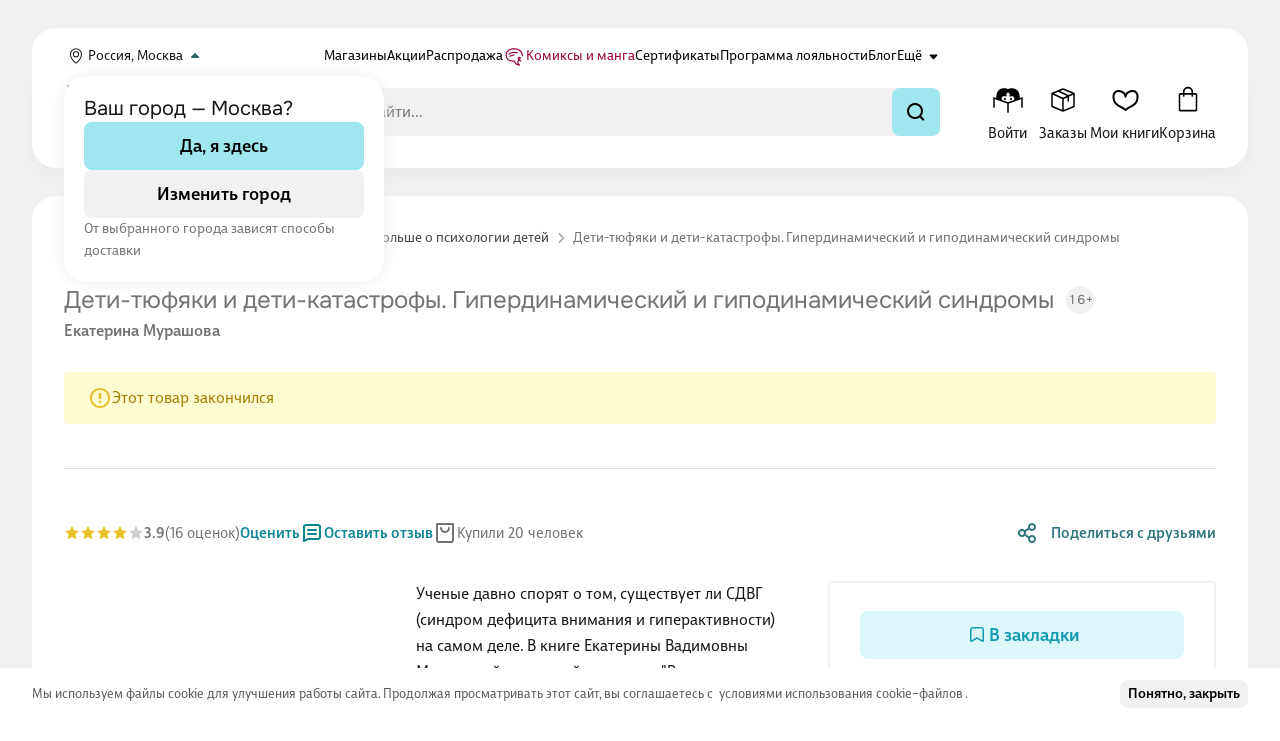

--- FILE ---
content_type: text/html; charset=utf-8
request_url: https://www.chitai-gorod.ru/product/deti-tyufyaki-i-deti-katastrofy-giperdinamicheskiy-i-gipodinamicheskiy-sindromy-2610151
body_size: 49911
content:
<!DOCTYPE html><html  lang="ru"><head><meta charset="utf-8"><meta name="viewport" content="width=device-width, initial-scale=1, maximum-scale=1"><title>Дети-тюфяки и дети-катастрофы. Гипердинамический и гиподинамический синдромы (Екатерина Мурашова) 📖 купить книгу по выгодной цене в «Читай-город» (978-5-91759-324-1)</title><link rel="preconnect" href="https://static.chitai-gorod.ru"><link rel="preconnect" href="https://web-agr.chitai-gorod.ru"><link rel="preconnect" href="https://cdn.img-gorod.ru"><link rel="preconnect" href="https://content.img-gorod.ru"><link rel="preconnect" href="https://mc.yandex.ru"><link rel="preconnect" href="https://web-static.mindbox.ru"><link rel="preconnect" href="https://matomo-prod.cgorod.pw"><style>@font-face{font-family:"Onest";font-weight:100 200 300 400 500 600 700 800 900;font-style:normal;font-display:swap;src:url('/_static/fonts/onest/Onest-VariableFont_wght.ttf') format('truetype');}@font-face{font-family:"BigCity Grotesque Pro";font-weight:400;font-style:normal;font-display:swap;src:url('/_static/fonts/bigcity/BigCityGrotesquePro-Regular.woff2') format('woff2');}@font-face{font-family:"BigCity Grotesque Pro";font-weight:500;font-style:normal;font-display:swap;src:url('/_static/fonts/bigcity/BigCityGrotesquePro-Medium.woff2') format('woff2');}@font-face{font-family:"BigCity Grotesque Pro";font-weight:700;font-style:normal;font-display:swap;src:url('/_static/fonts/bigcity/BigCityGrotesquePro-Bold.woff2') format('woff2');}</style><style>.layout-enter-active,.layout-leave-active{transition:opacity .15s ease-out}.layout-enter-from,.layout-leave-to{opacity:0}</style><style>.app-wrapper{display:flex;flex-direction:column;min-height:100dvh;position:relative;width:100%;z-index:1}@media screen and (min-width:769px){.app-wrapper{min-width:1200px}}@media screen and (min-width:1200px){.app-wrapper{min-width:0}}.app-wrapper--background{background:var(--Light-Base-100)}.app-wrapper--gradient{background:linear-gradient(to bottom,var(--Light-Base-100) 50%,var(--Light-Base-0) 50%)}.app-wrapper__content{display:flex;flex-direction:column;flex-grow:1;flex-shrink:0;max-width:100%;padding-bottom:calc(var(--scroll-button-gap) + env(safe-area-inset-bottom));position:relative;z-index:2}.app-wrapper__container{margin:16px 0}@media screen and (min-width:769px){.app-wrapper__container{margin:28px auto;max-width:769px;padding-left:16px;padding-right:16px;width:100%}}@media screen and (min-width:769px) and (min-width:769px){.app-wrapper__container{max-width:1200px;min-width:1200px}}@media screen and (min-width:769px) and (min-width:1200px){.app-wrapper__container{max-width:1600px;min-width:0}}@media screen and (min-width:769px) and (min-width:769px){.app-wrapper__container{padding-left:32px;padding-right:32px}}@media screen and (min-width:769px) and (min-width:1600px){.app-wrapper__container{padding-left:52px;padding-right:52px}}.app-wrapper__sticky-header{background:var(--Light-Base-0);border-bottom-left-radius:24px;border-bottom-right-radius:24px;position:sticky;top:0;z-index:30}@media screen and (min-width:769px){.app-wrapper__sticky-header{background:transparent}}</style><style>.header-top{display:none;font-size:12px;font-weight:400;line-height:12px;margin-left:auto;margin-right:auto;max-width:769px;padding-left:16px;padding-right:16px;width:100%}@media screen and (min-width:769px){.header-top{max-width:1200px;min-width:1200px}}@media screen and (min-width:1200px){.header-top{max-width:1600px;min-width:0}}@media screen and (min-width:769px){.header-top{padding-left:32px;padding-right:32px}}@media screen and (min-width:1600px){.header-top{padding-left:52px;padding-right:52px}}@media screen and (min-width:769px){.header-top{display:block;font-size:14px;line-height:16px}}.header-top__wrapper{background:var(--Light-Base-0);overflow:hidden}@media screen and (min-width:769px){.header-top__wrapper{border-top-left-radius:24px;border-top-right-radius:24px;margin-top:28px;padding:16px 32px 0}}.header-top__container{align-items:center;display:flex;gap:48px}.header-top__location{min-width:260px}</style><style>.header-location{align-items:center;background-color:transparent;border:0;color:inherit;color:var(--Light-Base-900);display:flex;font-family:inherit;font-size:12px;font-weight:400;line-height:12px;outline:none;padding:0;transition:color .15s,transform .15s ease-out;white-space:nowrap}.header-location:not(:disabled){cursor:pointer}.header-location:focus-visible{border:none}@media screen and (min-width:769px){.header-location{font-size:14px;line-height:16px}}@media (hover:hover){.header-location:hover{color:var(--Light-Breeze-600)}.header-location:hover this__icon{fill:var(--Light-Breeze-600)}}.header-location:active{color:var(--Light-Breeze-800)}.header-location:active .header-location__icon{fill:var(--Light-Breeze-800)}.header-location__icon{height:24px;width:24px;fill:var(--Light-Base-900);transition:transform .3s ease-in-out}.header-location__icon path{transition:fill .15s ease-out}.header-location__icon--open{fill:var(--Light-Breeze-800);transform:rotate(-180deg)}</style><style>.header-menu{display:flex;flex:0 1 100%;gap:16px;list-style:none;margin:0;padding:0}.header-menu__item{align-items:center;display:flex}.header-menu__link{align-items:flex-end;color:var(--Light-Base-1000);display:flex;gap:2px;line-height:24px;text-decoration:none;transition:color .15s ease-out;white-space:nowrap}@media (hover:hover){.header-menu__link:hover{color:var(--Light-Breeze-600)}}.header-menu__link--with-icon{align-items:center;color:var(--Light-Cherry-800)}@media (hover:hover){.header-menu__link--with-icon:hover{color:var(--Light-Cherry-600)}.header-menu__link--with-icon:hover .header-menu__icon{fill:var(--Light-Cherry-600)}}.header-menu__link--with-icon .header-menu__icon{fill:var(--Light-Cherry-800)}.header-menu__icon{height:23px;transition:transform .3s ease-in-out;width:23px}.header-menu__icon path{transition:fill .15s ease-out}.header-menu__more{align-items:center;cursor:pointer;display:flex}@media (hover:hover){.header-menu__more:hover .header-menu__icon--more{fill:var(--Light-Breeze-600)}}.header-menu__more:active,.header-menu__more:active .header-menu__icon{fill:var(--Light-Breeze-800)}.header-menu__more:active .header-menu__link{color:var(--Light-Breeze-800)}.header-menu__more--open .header-menu__icon{fill:var(--Light-Breeze-800);transform:rotate(-180deg)}.header-menu__dropdown-wrapper{background-color:var(--Light-Base-0);border-radius:24px;box-shadow:0 0 16px #ececec;max-width:223px;padding:32px}.header-menu__dropdown-wrapper:before{border-bottom:10px solid var(--Light-Base-0);border-left:10px solid transparent;border-right:10px solid transparent;content:"";height:0;position:absolute;right:70px;top:-10px;transform:translate(-50%);width:0}.header-menu__dropdown-item{font-size:12px;font-weight:400;line-height:12px;margin-bottom:16px;padding:4px 0;transition:color .15s ease-out}@media screen and (min-width:769px){.header-menu__dropdown-item{font-size:14px;line-height:16px}}@media (hover:hover){.header-menu__dropdown-item:hover{background-color:transparent;color:var(--Light-Breeze-800)}}.header-menu__dropdown-item:last-child{margin-bottom:0}</style><style>.nuxt-icon{height:1em;margin-bottom:.125em;vertical-align:middle;width:1em}.nuxt-icon--fill,.nuxt-icon--fill *{fill:currentColor}</style><style>@media screen and (min-width:769px){.app-header{margin-left:auto;margin-right:auto;max-width:769px;padding-left:16px;padding-right:16px;width:100%}}@media screen and (min-width:769px) and (min-width:769px){.app-header{max-width:1200px;min-width:1200px}}@media screen and (min-width:769px) and (min-width:1200px){.app-header{max-width:1600px;min-width:0}}@media screen and (min-width:769px) and (min-width:769px){.app-header{padding-left:32px;padding-right:32px}}@media screen and (min-width:769px) and (min-width:1600px){.app-header{padding-left:52px;padding-right:52px}}.app-header__wrapper{background:var(--Light-Base-0);border-bottom-left-radius:24px;border-bottom-right-radius:24px;padding:12px 16px}@media screen and (min-width:769px){.app-header__wrapper{box-shadow:0 8px 20px #0000000a;padding:8px 32px 20px}}</style><style>.header-sticky__row{display:grid;grid-template-areas:"menu logo controls" "catalog catalog catalog";grid-template-columns:[col] 24px [col] 86px auto;margin:0 auto;width:100%}@media screen and (min-width:769px){.header-sticky__row{align-items:center;display:flex;max-height:72px}}@media (hover:hover){.header-sticky__logo-link .header-sticky__logo:hover{fill:var(--base-layout-text-color-inverted-hover)}}.header-sticky__wrapper{flex-shrink:0}.header-sticky__logo-wrapper{align-items:center;display:flex}.header-sticky .header-sticky__logo{flex-shrink:0;height:32px;margin-left:16px;transition:fill .15s,width .15s;width:57px;fill:var(--base-layout-text-color-inverted)}@media screen and (min-width:769px){.header-sticky .header-sticky__logo{height:72px;margin-left:0;width:128px}}.header-sticky .header-sticky__logo-link{font-size:0;line-height:0}.header-sticky .header-sticky__burger-menu{grid-area:menu;margin-right:16px}@media screen and (min-width:769px){.header-sticky .header-sticky__burger-menu{display:none}}.header-sticky__catalog{align-items:center;display:flex;gap:8px;grid-area:catalog;padding:8px 0 0}@media screen and (min-width:769px){.header-sticky__catalog{margin-left:40px;margin-right:40px;padding:0;width:100%}}.header-sticky__search{width:100%}.header-sticky__controls{margin-left:auto}</style><style>.header-burger-menu-bottom{align-items:center;background-color:transparent;border:0;color:inherit;display:flex;font-family:inherit;padding:0}.header-burger-menu-bottom:not(:disabled){cursor:pointer}.header-burger-menu-bottom:focus-visible{border:none}.header-burger-menu-bottom,.header-burger-menu-bottom__icon{height:40px;width:24px}.header-burger-menu-bottom__icon{transition:fill .15s;fill:var(--Light-Base-1000)}@media (hover:hover){.header-burger-menu-bottom__icon:hover{fill:var(--Light-Base-900)}}</style><style>.catalog-btn{font-size:14px;font-style:normal;font-weight:500;height:40px;line-height:16px}@media screen and (min-width:769px){.catalog-btn{font-size:18px;font-style:normal;font-weight:500;height:48px;line-height:24px}}.catalog-btn__icon{display:none}@media screen and (min-width:769px){.catalog-btn__icon{display:inherit;height:24px;width:24px}}</style><style>.app-search--opened{top:0;right:0;bottom:0;left:0;max-height:100dvh;position:fixed;width:100%;z-index:50}@media screen and (min-width:769px){.app-search--opened{height:auto;inset:initial;position:relative}}.app-search--opened:after{background-color:var(--Light-Base-0);content:"";top:0;right:0;bottom:0;left:0;position:fixed;z-index:1}@media screen and (min-width:769px){.app-search--opened:after{animation:fade-in-opacity .15s;background-color:#0000003d}}.app-search__form-wrapper{position:relative;z-index:2}.app-search--opened .app-search__form{display:flex;gap:20px;padding:16px}@media screen and (min-width:769px){.app-search--opened .app-search__form{padding:0}}.app-search__esc{background-color:transparent;border:0;color:inherit;color:var(--link-color);font-family:inherit;font-size:15px;font-weight:400;line-height:22px;padding:0;text-decoration:none;transition:color .15s ease-out}.app-search__esc:not(:disabled){cursor:pointer}.app-search__esc:focus-visible{border:none}@media (hover:hover){.app-search__esc:hover{color:var(--link-color-hover);cursor:pointer}}.app-search__esc:active{color:var(--link-color-active)}@media screen and (min-width:769px){.app-search__esc{display:none}}.app-search--opened .app-search__suggests{align-items:flex-start;background:var(--Light-Base-0);display:flex;flex-direction:column;padding:0;position:relative;z-index:2}@media screen and (min-width:769px){.app-search--opened .app-search__suggests{border-radius:8px;box-shadow:0 8px 20px #0000000a;position:absolute;top:calc(100% + 8px);width:100%}}.app-search--opened .app-search__suggests:focus-visible{outline:none}.app-search:not(.app-search--opened) .app-search__suggests{display:none}</style><style>.search-form{align-items:center;align-self:stretch;background-color:var(--Light-Base-100);border-radius:8px;display:flex;gap:12px;height:40px;padding:7px 0 7px 11px;position:relative;transition:box-shadow .15s,border-radius .15s;width:100%}@media screen and (min-width:769px){.search-form{height:48px;outline:none;padding:12px 0 12px 15px}}.search-form--opened{border-color:var(--Light-BrandBlue-200);gap:12px;height:44px;padding:9px 15px}@media screen and (min-width:769px){.search-form--opened{height:48px;padding:3px 0 3px 15px}}.search-form--focus{box-shadow:0 0 0 4px #c3defd80}.search-form__input-wrapper{align-items:center;display:flex;gap:8px;justify-content:center;order:1;position:relative;width:100%}.search-form__input{background-color:transparent;border:none;border-radius:inherit;color:var(--Light-Base-900);font-size:16px;font-weight:400;height:100%;line-height:24px;outline:none;overflow:hidden;padding:0;text-overflow:ellipsis;white-space:nowrap;width:100%;z-index:2}.search-form__input--suggests{left:0;position:absolute;top:0;z-index:1}.search-form__input--suggests::-moz-placeholder{color:var(--Light-Base-500)}.search-form__input--suggests::placeholder{color:var(--Light-Base-500)}.search-form__button-clear,.search-form__loader{flex-shrink:0;z-index:3}.search-form__button-search{order:1;position:relative}@media screen and (min-width:769px){.search-form__button-search{height:48px;order:3}}.search-form__button-search--span{align-items:center;background:var(--Light-Breeze-300);border-radius:8px;display:flex;flex-shrink:0;height:40px;justify-content:center;padding:0 8px}.search-form--opened .search-form__button-search{opacity:0}@media screen and (min-width:769px){.search-form--opened .search-form__button-search{opacity:1}}.search-form__icon-search{height:24px;width:24px}.search-form__icon-search path{fill:var(--Light-Base-1000)}.search-form__icon-search--fallback{order:1}@media screen and (min-width:769px){.search-form__icon-search--fallback{margin:12px;order:3}}.search-form__button-search--span .search-form__icon-search{fill:currentColor}</style><style>.header-controls{align-items:center;display:flex;gap:8px;grid-area:controls}@media screen and (min-width:769px){.header-controls{gap:16px}}.header-controls__btn{align-items:center;background-color:transparent;border:0;color:inherit;display:flex;flex:0 1 auto;flex-direction:column;font-family:inherit;outline:none;padding:0}.header-controls__btn:not(:disabled){cursor:pointer}.header-controls__btn:focus-visible{border:none}@media (hover:hover){.header-controls__btn:hover .header-controls__text{color:var(--Light-Base-600)}}.header-controls__btn:active .header-controls__text{color:var(--Light-Base-1000)}.header-controls__btn:active .header-controls__icon{fill:var(--Light-Base-1000)}.header-controls__btn--desktop-only{display:none}@media screen and (min-width:769px){.header-controls__btn--desktop-only{display:flex}}.header-controls__btn--loading{overflow:hidden;position:relative}.header-controls__btn--loading:before{background:var(--Light-Base-200);content:"";height:100%;left:0;mix-blend-mode:hard-light;position:absolute;top:0;width:100%;z-index:1}@media (hover:hover){.header-controls__btn--active:hover .header-controls__text{color:var(--Light-Standalone-Deep-Breeze)}}.header-controls__btn--active:before{background:transparent}.header-controls__btn--active .header-controls__text{color:var(--Light-Standalone-Deep-Breeze)}.header-controls__btn--active .header-controls__icon{fill:var(--Light-Standalone-Deep-Breeze)}.header-controls__profile-loader{bottom:1px;left:-4px;position:absolute;z-index:2}@media screen and (min-width:769px){.header-controls__profile-loader{bottom:-1px}}.header-controls__icon{height:40px;transition:fill .15s;width:40px}.header-controls__text{display:none}@media screen and (min-width:769px){.header-controls__text{color:var(--Light-Base-900);display:block;font-size:15px;font-weight:400;line-height:22px;min-width:55px;overflow:hidden;padding-top:2px;text-overflow:ellipsis;transition:color .15s;white-space:nowrap}}.header-controls__icon-wrapper{align-items:center;display:flex;position:relative}.header-controls__indicator{position:absolute;right:-2px;top:4px}@media screen and (min-width:1200px){.header-controls__indicator{top:-2px}}.header-controls__indicator--my-books{right:-10px}.header-controls__profile-menu{background-color:var(--Light-Base-0);border-radius:24px;box-shadow:0 0 16px #ececec;padding:24px;position:relative}.header-controls__profile-menu:before{border-bottom:10px solid var(--Light-Base-0);border-left:10px solid transparent;border-right:10px solid transparent;content:"";height:0;position:absolute;right:50px;top:-10px;transform:translate(-50%);width:0}</style><style>.header-bottom{background:var(--Light-Base-0);border-bottom-left-radius:24px;border-bottom-right-radius:24px;box-shadow:0 8px 20px #0000000a;padding:0 16px 8px;position:relative;z-index:29}@media screen and (min-width:769px){.header-bottom{display:none}}.header-bottom:before{background:var(--Light-Base-0);content:"";height:17px;left:0;position:absolute;top:-17px;width:100%}.header-bottom__links{align-items:center;display:flex;flex-direction:row;gap:24px;justify-content:space-between;list-style:none;margin:0;overflow-x:auto;padding:0}.header-bottom__links::-webkit-scrollbar{-webkit-appearance:none;background:transparent;display:none;height:0;width:0}@media screen and (min-width:1200px){.header-bottom__links{gap:32px}}@media screen and (min-width:1600px){.header-bottom__links{gap:initial}}</style><style>.product-detail-page__subtitle{font-family:var(--title-font);font-size:20px;font-weight:550;letter-spacing:.4px;line-height:28px;margin-bottom:16px;text-transform:uppercase}@media screen and (min-width:769px){.product-detail-page__subtitle{font-size:30px;letter-spacing:.6px;line-height:40px;margin-bottom:32px}}.product-detail-page__bc{margin-bottom:16px}@media screen and (min-width:769px){.product-detail-page__bc{margin-bottom:36px}}.product-detail-page__offer{grid-area:offer;position:relative}@media screen and (min-width:1264px){.product-detail-page__offer{padding-left:4px}}@media screen and (min-width:1600px){.product-detail-page__offer{margin:0;padding-left:12px}}.product-detail-page__foreign{margin-bottom:24px}@media screen and (min-width:769px){.product-detail-page__foreign{margin-top:-20px}}.product-detail-page__title-wrapper{display:flex;flex-direction:column;gap:4px;grid-area:title;margin-bottom:20px}@media screen and (min-width:769px){.product-detail-page__title-wrapper{gap:8px;margin-bottom:28px}}.product-detail-page__title{font-family:var(--title-font);font-size:18px;font-weight:550;letter-spacing:.0001px;line-height:24px}@media screen and (min-width:769px){.product-detail-page__title{font-size:24px;line-height:32px}}.product-detail-page__title-age{animation:repaint .1s;display:inline-flex;margin-left:12px;transform:translate3d(0,-4px,0)}@keyframes repaint{50%{width:27.99px}to{width:28px}}.product-detail-page__title--na{color:var(--Light-Base-500)}.product-detail-page__main{display:grid;grid-template-areas:"ageadaptive" "media" "badge" "title" "na" "stats" "about" "offer" "reviews" "detail" "cycle";overflow-anchor:none;position:relative}@media screen and (min-width:769px){.product-detail-page__main{-moz-column-gap:28px;column-gap:28px;grid-template-areas:"title title title" "na na na" "badge badge badge" "stats stats stats" "media about offer" "reviews reviews offer" "detail detail offer" "cycle cycle offer";grid-template-columns:240px 1fr 318px}}@media screen and (min-width:1188px){.product-detail-page__main{grid-template-columns:240px 1fr 344px}}@media screen and (min-width:1200px){.product-detail-page__main{-moz-column-gap:48px;column-gap:48px;grid-template-columns:304px 1fr 392px}}@media screen and (min-width:1600px){.product-detail-page__main{grid-template-columns:312px 1fr 472px}}.product-detail-page__short{display:flex;flex-direction:column;gap:24px;grid-area:about;margin-bottom:24px;min-width:0}@media screen and (min-width:769px){.product-detail-page__short{gap:16px;margin-bottom:0}}.product-detail-page__tags{max-height:96px;order:3;overflow:hidden}@media screen and (min-width:769px){.product-detail-page__tags{order:0}}.product-detail-page__short-text{order:2}@media screen and (min-width:769px){.product-detail-page__short-text{order:1}}.product-detail-page__short-btns{align-items:center;display:flex;gap:12px;justify-content:space-between;order:0}@media screen and (min-width:769px){.product-detail-page__short-btns{gap:16px;margin-bottom:20px;order:2}}.product-detail-page__short-btns-item{flex:1 1 50%;width:100%}@media screen and (min-width:769px){.product-detail-page__short-btns-item{flex:0 1 auto;width:auto}}.product-detail-page__short-btns-item--wide{margin-top:20px}@media screen and (min-width:769px){.product-detail-page__short-btns-item--wide{width:100%}.product-detail-page__short-info{order:4}}.product-detail-page__about-shelf{margin:4px -16px}@media screen and (min-width:552px){.product-detail-page__about-shelf{margin:0}}@media screen and (min-width:769px){.product-detail-page__about-shelf{order:3}}.product-detail-page__about-shelf:empty{display:none}.product-detail-page__na{grid-area:na;margin-bottom:20px;min-width:0}@media screen and (min-width:769px){.product-detail-page__na{margin-bottom:28px}}.product-detail-page__top-adaptive{align-items:center;display:flex;grid-area:ageadaptive;justify-content:space-between;margin-bottom:8px}@media screen and (min-width:769px){.product-detail-page__top-adaptive{display:none}}.product-detail-page__share{margin-left:auto}.product-detail-page__statistics-share{align-items:center;display:flex;gap:12px;grid-area:stats;justify-content:space-between;margin-bottom:16px;width:100%}@media screen and (min-width:769px){.product-detail-page__statistics-share{margin-bottom:36px}}.product-detail-page__go-to-buttons{display:grid;gap:12px;grid-template-columns:repeat(2,1fr);order:0}@media screen and (min-width:769px){.product-detail-page__go-to-buttons{order:2}}.product-detail-page__detail{grid-area:detail}.product-detail-page__detail-grid{display:flex;flex-direction:column;gap:24px}@media screen and (min-width:769px){.product-detail-page__detail-grid{gap:36px}}.product-detail-page__detail-head{display:flex;flex-direction:column;gap:16px}.product-detail-page__detail-text{font-size:15px;font-weight:400;line-height:24px;word-wrap:break-word}@media screen and (min-width:769px){.product-detail-page__detail-text{font-size:16px;font-weight:400;line-height:26px}}.product-detail-page__reviews{grid-area:reviews;margin:52px 0}@media screen and (min-width:769px){.product-detail-page__reviews{margin:80px 0}}.product-detail-page__badges{grid-area:badge;margin-bottom:20px}@media screen and (min-width:769px){.product-detail-page__badges{margin-bottom:24px}}.product-detail-page__rating-detail{margin:24px 0}@media screen and (min-width:769px){.product-detail-page__rating-detail{margin:32px 0}}.product-detail-page__cycle{grid-area:cycle;margin-top:52px}@media screen and (min-width:769px){.product-detail-page__cycle{margin-top:80px}}.product-detail-page__media{grid-area:media;margin-bottom:24px}@media screen and (min-width:769px){.product-detail-page__media{margin-bottom:0}}.product-detail-page__float-offer{background:var(--Light-Base-0);border-top:1px solid var(--Light-Base-200);bottom:0;box-shadow:0 4px 10px #0d0c221a;left:0;max-width:100%;padding:16px;position:fixed;right:0;width:100%;z-index:20}.product-detail-page__float-offer-block{margin:0 auto;max-width:552px;padding-left:16px;padding-right:16px}@media screen and (min-width:769px){.product-detail-page__float-offer-block{max-width:769px;padding-left:0;padding-right:0}}.product-detail-page__shelfs{display:flex;flex-direction:column;gap:52px;margin-top:52px}@media screen and (min-width:769px){.product-detail-page__shelfs{gap:80px;margin-top:80px}}.product-detail-page .product-detail-page__meta-tags,.product-detail-page .product-detail-page__meta-text{margin-top:52px}@media screen and (min-width:769px){.product-detail-page .product-detail-page__meta-tags,.product-detail-page .product-detail-page__meta-text{margin-top:80px}}.product-detail-page .product-detail-page__meta-tags+.product-detail-page__meta-text{margin-top:24px}@media screen and (min-width:769px){.product-detail-page .product-detail-page__meta-tags+.product-detail-page__meta-text{margin-top:36px}}</style><style>.app-footer{background-color:var(--Light-Base-100);width:100%}.app-footer__container{margin-left:auto;margin-right:auto;max-width:769px;padding:16px;position:relative;width:100%}@media screen and (min-width:769px){.app-footer__container{max-width:1200px;min-width:1200px}}@media screen and (min-width:1200px){.app-footer__container{max-width:1600px;min-width:0}}@media screen and (min-width:769px){.app-footer__container{padding-left:32px;padding-right:32px}}@media screen and (min-width:1600px){.app-footer__container{padding-left:52px;padding-right:52px}}@media screen and (min-width:769px){.app-footer__container{padding-bottom:56px;padding-top:64px}}@media screen and (min-width:1200px){.app-footer__container{padding-top:40px}}.app-footer__content{display:flex;flex-direction:column;gap:0 24px}@media screen and (min-width:769px){.app-footer__content{display:grid;justify-content:space-between}}.app-footer__information{display:flex;flex-direction:column;gap:16px 24px}@media screen and (min-width:769px){.app-footer__information{gap:24px}}@media screen and (min-width:1600px){.app-footer__information{margin-right:85px;min-width:208px}}.app-footer__phone{color:var(--link-color);color:var(--Light-Base-1000);font-family:var(--title-font);font-size:16px;font-weight:700;line-height:20px;text-decoration:none;transition:color .15s ease-out}@media (hover:hover){.app-footer__phone:hover{color:var(--link-color-hover);cursor:pointer}}.app-footer__phone:active{color:var(--link-color-active)}.app-footer__contacts-links{display:flex;flex-direction:column;gap:16px}.app-footer__info-links-link{align-items:center;color:var(--Light-Base-1000);display:flex;font-size:16px;font-weight:400;gap:2px;line-height:20px;text-decoration:none;transition:color .15s ease-out;width:-moz-fit-content;width:fit-content}@media (hover:hover){.app-footer__info-links-link:hover{color:var(--Light-Breeze-600);cursor:pointer}}.app-footer__info-links-link:active{color:var(--Light-Breeze-800)}@media (hover:hover){.app-footer__info-links-link:hover .app-footer__info-links-link-icon{fill:var(--Light-Breeze-600)}}.app-footer__info-links-link-icon{height:16px;width:16px}@media screen and (min-width:769px){.app-footer__contact-button{margin-top:8px}.app-footer__accordion{display:none}}.app-footer__accordion [aria-expanded=true] .app-footer__accordion-icon{fill:var(--Light-Breeze-800)}.app-footer__accordion [aria-expanded=true] .app-footer__accordion-item-header{color:var(--Light-Breeze-800)}.app-footer__accordion-item{border-bottom:none}.app-footer__info-links-box{display:flex;flex-direction:column;gap:12px}.app-footer__copyright-desktop{display:none}@media screen and (min-width:769px){.app-footer__copyright-desktop{display:flex}}.app-footer__social-block{display:none}@media screen and (min-width:769px){.app-footer__social-block{align-items:end;display:flex}}.app-footer__social-links{gap:8px;margin-bottom:24px;margin-top:8px}@media screen and (min-width:769px){.app-footer__social-links{margin-bottom:0;margin-top:0}}.app-footer__social-links a{background:var(--Light-Base-0);border-radius:8px;height:40px;padding:8px;width:40px}.app-footer__info-links{display:none}@media screen and (min-width:769px){.app-footer__info-links{display:flex;flex-direction:column;gap:24px}}@media screen and (min-width:1600px){.app-footer__info-links{min-width:240px}}.app-footer__info-links-header{font-family:var(--title-font);font-size:16px;font-weight:700;line-height:20px}.app-footer__info-links-content{display:flex;flex-direction:column;gap:12px}.app-footer__payments-and-recom-tech{color:var(--Light-Base-400);font-family:var(--title-font);font-size:15px;font-weight:400;grid-column:2/5;line-height:22px;margin-bottom:24px}@media screen and (min-width:769px){.app-footer__payments-and-recom-tech{grid-column-start:2;margin-bottom:0;margin-top:0}}.app-footer__payments{align-items:center;color:var(--Light-Base-500);display:flex;gap:12px;margin-bottom:8px}.app-footer__payments-icon path{fill:var(--Light-Base-500)}.app-footer__payments-icon-sbp{filter:grayscale(100%);opacity:.65}.app-footer__payments-icon-mc path:last-child{fill:var(--Light-Base-500)}.app-footer__recom-tech-link{color:var(--link-color);color:var(--Light-Base-500);text-decoration:none;transition:color .15s ease-out}@media (hover:hover){.app-footer__recom-tech-link:hover{color:var(--link-color-hover);cursor:pointer}}.app-footer__recom-tech-link:active{color:var(--link-color-active)}.app-footer__copyright-mobile{display:flex;margin-top:16px}@media screen and (min-width:769px){.app-footer__copyright-mobile{display:none}}</style><style>.app-copyright{color:var(--Light-Base-400);font-family:var(--title-font);font-size:14px;font-weight:400;line-height:20px}</style><style>.app-social-links{align-items:center;display:flex;gap:20px}.app-social-links__icon{height:24px;width:24px;fill:var(--Light-Base-1000)}@media (hover:hover){.app-social-links__icon{transition:fill .15s ease-out}.app-social-links__icon:hover{fill:var(--Light-BrandBlue-600)}.app-social-links__icon:active{fill:var(--Light-BrandBlue-800)}}</style><style>.apps-downloads{align-items:center;background:var(--Light-Base-0);border-radius:16px;display:flex;flex-direction:column;gap:16px;grid-column:5;grid-row:1;justify-content:center;padding:32px 16px}@media screen and (min-width:769px){.apps-downloads{max-width:264px;padding:24px 8px}}@media screen and (min-width:1600px){.apps-downloads{max-width:328px}}.apps-downloads__qr{height:184px;width:184px}@media screen and (min-width:769px){.apps-downloads__qr{height:152px;width:152px}}.apps-downloads__wrap{align-items:center;display:flex;flex-direction:column;gap:12px;padding-bottom:5px}@media screen and (min-width:769px){.apps-downloads__wrap{gap:28px;min-width:296px;padding-bottom:0}}.apps-downloads__text{color:var(--Light-Base-300);font-family:var(--title-font);font-size:14px;font-weight:400;line-height:20px;max-width:220px;text-align:center}.apps-downloads__links{display:flex;gap:12px}.apps-downloads__link-item{display:flex}.apps-downloads__link-icon{height:36px;transition:.15s ease-out;transition-property:transform,filter;width:36px}@media (hover:hover){.apps-downloads__link-icon:hover{filter:brightness(1.2);transform:scale(1.1)}}.apps-downloads__link-icon--huawei{background:linear-gradient(#fb6361,#ed3e45);border-radius:8px}</style><style>.breadcrumbs__list{align-items:center;display:flex;height:22px;list-style:none;margin:0;max-width:500px;overflow-x:hidden;overflow-y:unset;padding:0;position:relative}@media screen and (min-width:769px){.breadcrumbs__list{height:20px;max-width:100%}}.breadcrumbs__item{align-items:center;display:inline-flex;flex-shrink:0;flex-wrap:wrap;font-size:14px;font-style:normal;font-weight:400;line-height:16px}.breadcrumbs__item--last{overflow:hidden;text-overflow:ellipsis;white-space:nowrap}.breadcrumbs__item--button{align-items:center;background-color:transparent;border:0;border:1px solid var(--Light-Base-300);border-radius:4px;color:inherit;display:flex;flex-shrink:0;font-family:inherit;justify-content:center;padding:0;width:25px}.breadcrumbs__item--button:not(:disabled){cursor:pointer}.breadcrumbs__item--button:focus-visible{border:none}.breadcrumbs__item--link{color:var(--Light-Base-700);text-decoration:none;transition:color .15s ease-out}@media (hover:hover){.breadcrumbs__item--link:hover{color:var(--Light-Base-700);cursor:pointer}}.breadcrumbs__item--link:active{color:var(--Light-Base-900)}.breadcrumbs__item--span{color:var(--Light-Base-500)}.breadcrumbs__item-icon{height:20px;margin:0 2px;width:20px;fill:var(--Light-Base-400)}.breadcrumbs__item-icon--back{margin:0;transform:rotate(-180deg)}</style><style>.app-share-social{align-items:center;background-color:transparent;border:0;color:inherit;display:flex;font-family:inherit;padding:0;transition-duration:.3s;transition-property:color,fill}.app-share-social:not(:disabled){cursor:pointer}.app-share-social:focus-visible{border:none}.app-share-social--theme-blue{color:var(--Light-BrandBlue-500);fill:var(--Light-BrandBlue-500)}@media (hover:hover){.app-share-social--theme-blue:hover{color:var(--Light-BrandBlue-700);fill:var(--Light-BrandBlue-700)}}.app-share-social--theme-blue:active{color:var(--Light-BrandBlue-900);fill:var(--Light-BrandBlue-900)}.app-share-social--theme-white{color:var(--Light-Base-0);fill:var(--Light-Base-0)}@media (hover:hover){.app-share-social--theme-white:hover{color:var(--Light-Base-100);fill:var(--Light-Base-100)}}.app-share-social--theme-white:active{color:var(--Light-Base-200);fill:var(--Light-Base-200)}.app-share-social--theme-black{color:var(--Light-Base-900);fill:var(--Light-Base-500)}@media (hover:hover){.app-share-social--theme-black:hover{color:var(--Light-Cherry-500);fill:var(--Light-Cherry-500)}}.app-share-social--theme-black:active{color:var(--Light-Cherry-800);fill:var(--Light-Cherry-800)}.app-share-social__text{font-size:15px;font-weight:400;font-weight:500;line-height:22px;margin-left:12px}</style><style>.product-media{display:flex;flex-direction:row;gap:16px;justify-content:center}@media screen and (min-width:769px){.product-media{flex-direction:column}}.product-media__preload{left:-9999px;opacity:0;pointer-events:none;position:absolute;top:-9999px}.product-media__preload-image{height:1px;width:1px}.product-media__thumbnails{display:flex;flex-direction:column;gap:16px;list-style:none;margin:0;padding:0}@media screen and (min-width:769px){.product-media__thumbnails{flex-direction:row;width:100%}}</style><style>.product-preview{margin:unset;position:relative;width:-moz-fit-content;width:fit-content}@media screen and (min-width:769px){.product-preview{text-align:center}}.product-preview__button{background-color:transparent;background-position:50%;background-repeat:no-repeat;background-size:contain;border:0;color:inherit;font-family:inherit;overflow:hidden;padding:0}.product-preview__button:not(:disabled){cursor:pointer}.product-preview__button:focus-visible{border:none}.product-preview__button:focus{outline:none}.product-preview__button,.product-preview__fallback{align-items:center;display:flex;height:100%;max-height:438px;min-height:240px;width:240px}@media screen and (min-width:1200px){.product-preview__button,.product-preview__fallback{min-height:312px;width:312px}}.product-preview__placeholder{height:auto;max-height:438px;-o-object-fit:contain;object-fit:contain;width:304px}@media screen and (min-width:1200px){.product-preview__placeholder{width:312px}}.product-preview__play{height:32px;left:50%;position:absolute;top:50%;translate:-50% -50%;width:32px}</style><style>.product-thumbnail{align-items:center;background-color:transparent;border:0;border-radius:2px;color:inherit;display:flex;flex-shrink:0;font-family:inherit;height:64px;justify-content:center;overflow:hidden;padding:0;position:relative;width:64px}.product-thumbnail:not(:disabled){cursor:pointer}.product-thumbnail:focus-visible{border:none}.product-thumbnail:focus{outline:none}.product-thumbnail--adaptive{height:48px;width:48px}@media screen and (min-width:769px){.product-thumbnail--adaptive{height:56px;height:48px;width:56px;width:48px}}@media screen and (min-width:1264px){.product-thumbnail--adaptive{height:64px;width:64px}}.product-thumbnail--active:before{background:linear-gradient(0deg,#00000052,#00000052);content:"";top:0;right:0;bottom:0;left:0;position:absolute}.product-thumbnail--button{width:-moz-max-content;width:max-content}.product-thumbnail__content{height:100%;-o-object-fit:contain;object-fit:contain;width:100%}.product-thumbnail__icon{left:50%;position:absolute;top:50%;translate:-50% -50%;width:32px}</style><style>.go-to-reviews-button__button{background-color:transparent;border:0;color:inherit;color:var(--link-color);font-family:inherit;font-size:15px;font-weight:400;font-weight:500;line-height:22px;padding:0;text-decoration:none;transition:color .15s ease-out;transition:all .15s ease-out;fill:var(--link-color);align-items:center;-moz-column-gap:6px;column-gap:6px;display:flex}.go-to-reviews-button__button:not(:disabled){cursor:pointer}.go-to-reviews-button__button:focus-visible{border:none}@media (hover:hover){.go-to-reviews-button__button:hover{color:var(--link-color-hover);cursor:pointer}}.go-to-reviews-button__button:active{color:var(--link-color-active)}@media (hover:hover){.go-to-reviews-button__button:hover{fill:var(--link-color-hover);cursor:pointer}}.go-to-reviews-button__button:active{fill:var(--link-color-active)}</style><style>.product-description-short{display:flex;flex-direction:column;gap:12px}.product-description-short__text{font-size:15px;font-weight:400;line-height:24px;-webkit-mask-composite:xor;mask-composite:exclude;-webkit-mask-image:linear-gradient(#000,#000),linear-gradient(90deg,transparent 60%,#000 95%);mask-image:linear-gradient(#000,#000),linear-gradient(90deg,transparent 60%,#000 95%);-webkit-mask-position:0 0,bottom right;mask-position:0 0,bottom right;-webkit-mask-repeat:no-repeat;mask-repeat:no-repeat;-webkit-mask-size:auto,100% 24px;mask-size:auto,100% 24px;-webkit-mask-size:auto,100% 1lh;mask-size:auto,100% 1lh;max-height:120px;max-height:5lh;overflow-y:hidden;word-wrap:break-word}@media screen and (min-width:769px){.product-description-short__text{font-size:16px;font-weight:400;line-height:26px}}.product-description-short__btn{background-color:transparent;border:0;color:inherit;color:var(--link-color);display:inline-flex;flex-grow:0;font-family:inherit;font-size:15px;font-weight:400;font-weight:500;line-height:22px;padding:0;text-decoration:none;transition:color .15s ease-out;width:-moz-max-content;width:max-content}.product-description-short__btn:not(:disabled){cursor:pointer}.product-description-short__btn:focus-visible{border:none}@media (hover:hover){.product-description-short__btn:hover{color:var(--link-color-hover);cursor:pointer}}.product-description-short__btn:active{color:var(--link-color-active)}</style><style>.product-authors{list-style:none;margin:0;padding:0}.product-authors__link{display:inline}.product-authors .product-authors__link--na{font-size:16px;font-weight:500;line-height:24px}.product-authors .product-authors__link--na a{color:var(--Light-Base-500)}</style><style>.product-not-available{display:flex;flex-direction:column;gap:20px}@media screen and (min-width:769px){.product-not-available{gap:28px}}@media screen and (min-width:552px){.product-not-available .products-shelf-slider__viewport{margin:0}}.product-not-available__hr{border:0;border-top:1px solid var(--Light-Base-200);height:1px;margin:24px 0}.product-not-available__shelf{margin-top:12px}@media screen and (min-width:769px){.product-not-available__shelf{margin-top:20px}}</style><style>.ui-alert{align-items:flex-start;border-radius:4px;display:flex;justify-content:flex-start;position:relative}.ui-alert--size-m{gap:16px;padding:14px 16px 14px 24px}.ui-alert--size-s{gap:12px;padding:14px 12px 14px 20px}.ui-alert__point{align-items:center;border-radius:20px;display:flex;flex-shrink:0;height:20px;justify-content:center;width:20px}.ui-alert__icon{fill:var(--Light-Base-0);max-height:100%;max-width:100%}.ui-alert__wrapper{display:flex;flex-direction:column;gap:4px;width:100%}.ui-alert--row .ui-alert__wrapper{align-items:flex-start;flex-direction:column}@media screen and (min-width:769px){.ui-alert--row .ui-alert__wrapper{flex-direction:row;justify-content:space-between}}.ui-alert--size-m .ui-alert__content{font-size:16px;font-weight:400;line-height:24px}.ui-alert--size-s .ui-alert__content{font-size:15px;font-weight:400;line-height:22px}.ui-alert--size-m .ui-alert__point{height:24px;width:24px}.ui-alert--size-m .ui-alert__title{font-size:15px;font-weight:400;line-height:22px}@media screen and (min-width:769px){.ui-alert--size-s .ui-alert__title{font-size:15px;font-weight:400;font-weight:500;line-height:22px}}.ui-alert--success{background-color:var(--Light-Green-100)}.ui-alert--error{background-color:var(--Light-Red-100)}.ui-alert--warning{background-color:var(--Light-Orange-100)}.ui-alert--hint{background-color:var(--Light-Base-100)}.ui-alert--info{background-color:var(--Light-BrandBlue-100)}.ui-alert--notice{background-color:var(--Light-Yellow-100)}.ui-alert--success .ui-alert__point{background:var(--Light-Green-500)}.ui-alert--success .ui-alert__title{color:var(--Light-Base-900)}.ui-alert--success .ui-alert__content{color:var(--Light-Base-800)}.ui-alert--error .ui-alert__point{background-color:var(--Light-Red-500)}.ui-alert--error .ui-alert__title{color:var(--Light-Base-900)}.ui-alert--error .ui-alert__content{color:var(--Light-Base-800)}.ui-alert--warning .ui-alert__point{background-color:var(--Light-Yellow-100)}.ui-alert--warning .ui-alert__icon{fill:var(--Light-Yellow-600)}.ui-alert--warning .ui-alert__title{color:var(--Light-Base-900)}.ui-alert--warning .ui-alert__content{color:var(--Light-Base-700)}.ui-alert--hint .ui-alert__point{background-color:var(--Light-Base-100)}.ui-alert--hint .ui-alert__icon{fill:var(--Light-Base-400)}.ui-alert--hint .ui-alert__title{color:var(--Light-Base-900)}.ui-alert--hint .ui-alert__content{color:var(--Light-Base-700)}.ui-alert--info .ui-alert__point{background-color:var(--Light-BrandBlue-100)}.ui-alert--info .ui-alert__icon{fill:var(--Light-BrandBlue-500)}.ui-alert--info .ui-alert__title{color:var(--Light-Base-900)}.ui-alert--info .ui-alert__content{color:var(--Light-Base-700)}.ui-alert--notice .ui-alert__icon{fill:var(--Light-Yellow-600)}.ui-alert--notice .ui-alert__title{color:var(--Light-Base-900)}.ui-alert--notice .ui-alert__content{color:var(--Light-Yellow-800)}.ui-alert--success.ui-alert--color-title .ui-alert__title{color:var(--Light-Green-500)}.ui-alert--success.ui-alert--color-title .ui-alert__content{color:var(--Light-Base-700)}.ui-alert--error.ui-alert--color-title .ui-alert__title{color:var(--Light-Red-500)}.ui-alert--error.ui-alert--color-title .ui-alert__content{color:var(--Light-Base-800)}.ui-alert--warning.ui-alert--color-title .ui-alert__title{color:var(--Light-Yellow-500)}.ui-alert--warning.ui-alert--color-title .ui-alert__content{color:var(--Light-Base-800)}.ui-alert--hint.ui-alert--color-title .ui-alert__title{color:var(--Light-Base-900)}.ui-alert--hint.ui-alert--color-title .ui-alert__content{color:var(--Light-Base-700)}.ui-alert--info.ui-alert--color-title .ui-alert__title{color:var(--Light-BrandBlue-500)}.ui-alert--info.ui-alert--color-title .ui-alert__content{color:var(--Light-Base-800)}.ui-alert--notice.ui-alert--color-title .ui-alert__title{color:var(--Light-Yellow-800)}.ui-alert--notice.ui-alert--color-title .ui-alert__content{color:var(--Light-Base-900)}.ui-alert--size-m.ui-alert--error .ui-alert__icon,.ui-alert--size-m.ui-alert--success .ui-alert__icon{height:16px;width:16px}.ui-alert--size-m.ui-alert--hint .ui-alert__icon,.ui-alert--size-m.ui-alert--info .ui-alert__icon,.ui-alert--size-m.ui-alert--warning .ui-alert__icon{height:24px;width:24px}.ui-alert--size-s.ui-alert--error .ui-alert__icon,.ui-alert--size-s.ui-alert--success .ui-alert__icon{height:12px;width:12px}.ui-alert--size-s.ui-alert--hint .ui-alert__icon,.ui-alert--size-s.ui-alert--info .ui-alert__icon,.ui-alert--size-s.ui-alert--notice .ui-alert__icon,.ui-alert--size-s.ui-alert--warning .ui-alert__icon{height:20px;width:20px}</style><style>.products-shelf-enter-active,.products-shelf-leave-active{transition:opacity .15s cubic-bezier(.11,0,.5,0)}.products-shelf-enter-from,.products-shelf-leave-to{opacity:0}.products-shelf__header{margin-bottom:20px}@media screen and (min-width:769px){.products-shelf__header{margin-bottom:40px}}</style><style>.products-shelf-skeleton{display:flex;flex-direction:column;gap:20px;padding-right:16px}.products-shelf-skeleton__wrapper{display:flex;flex-wrap:nowrap;gap:20px;justify-content:space-between;margin:0 -16px;overflow:hidden}@media screen and (min-width:1200px){.products-shelf-skeleton__wrapper{justify-content:space-between;margin:0}}.products-shelf-skeleton__card{flex:0 0 auto}.products-shelf-skeleton__card:first-child{margin-left:16px}@media screen and (min-width:1200px){.products-shelf-skeleton__card{flex:1 1 172px}.products-shelf-skeleton__card:first-child{margin-left:0}}.products-shelf-skeleton__title{height:24px;margin-bottom:8px;max-width:238px}@media screen and (min-width:1200px){.products-shelf-skeleton__title{max-width:644px}}.products-shelf-skeleton__subtitle{height:20px;max-width:120px}@media screen and (min-width:1200px){.products-shelf-skeleton__subtitle{height:24px}}.products-shelf-skeleton__header{display:flex;flex-direction:column}@media screen and (min-width:1200px){.products-shelf-skeleton__header{flex-direction:row;justify-content:space-between}}</style><style>.app-skeleton-item{background-color:var(--Light-Base-100);mix-blend-mode:multiply;overflow:hidden;position:relative;width:100%}.app-skeleton-item:not(.app-skeleton-item--circle){border-radius:4px}.app-skeleton-item:before{animation:skeleton 1.5s infinite;background:linear-gradient(90deg,#fff0,#fffc 50%,#fff0);content:"";height:100%;left:0;position:absolute;top:0;transform:translate(-100%);width:100%}.app-skeleton-item--circle{border-radius:50%}.app-skeleton-item--row{height:24px}@keyframes skeleton{to{transform:translate(100%)}}</style><style>.product-card-skeleton[data-v-f233afed]{display:flex;flex-direction:column;gap:6px;width:100%}@media screen and (min-width:1200px){.product-card-skeleton[data-v-f233afed]{gap:8px}.product-card-skeleton.product-card-skeleton__view-type--accent[data-v-f233afed]{background-color:var(--Light-Base-100);border-radius:4px;flex-direction:row;gap:16px;height:492px;padding:16px;width:552px}.product-card-skeleton.product-card-skeleton__view-type--accent .product-card-skeleton__image[data-v-f233afed]{flex-shrink:0;height:460px;width:300px}.product-card-skeleton.product-card-skeleton__view-type--accent .product-card-skeleton__content[data-v-f233afed]{align-self:center;width:208px}}@media screen and (min-width:1200px) and (min-width:1200px){.product-card-skeleton.product-card-skeleton__view-type--accent .product-card-skeleton__button-fav[data-v-f233afed],.product-card-skeleton.product-card-skeleton__view-type--accent .product-card-skeleton__button-main[data-v-f233afed],.product-card-skeleton.product-card-skeleton__view-type--accent .product-card-skeleton__image[data-v-f233afed],.product-card-skeleton.product-card-skeleton__view-type--accent .product-card-skeleton__price[data-v-f233afed],.product-card-skeleton.product-card-skeleton__view-type--accent .product-card-skeleton__rating[data-v-f233afed],.product-card-skeleton.product-card-skeleton__view-type--accent .product-card-skeleton__subtitle[data-v-f233afed],.product-card-skeleton.product-card-skeleton__view-type--accent .product-card-skeleton__title[data-v-f233afed]{background-color:var(--Light-Base-0)}}@media screen and (min-width:1600px){.product-card-skeleton.product-card-skeleton__view-type--accent[data-v-f233afed]{height:548px;padding:24px;width:688px}.product-card-skeleton.product-card-skeleton__view-type--accent .product-card-skeleton__content[data-v-f233afed]{width:292px}.product-card-skeleton.product-card-skeleton__view-type--accent .product-card-skeleton__image[data-v-f233afed]{height:498px;width:324px}}.product-card-skeleton.product-card-skeleton__view-type--review[data-v-f233afed]{background:var(--Light-Base-0);border:4px solid var(--Light-Base-100);border-radius:16px;display:grid;gap:16px;grid-template:"image content" "review review" "review-block review-block";grid-template-columns:auto 1fr;grid-template-rows:auto 1fr;overflow:hidden;padding:16px;width:320px}.product-card-skeleton.product-card-skeleton__view-type--review .product-card-skeleton__image[data-v-f233afed]{border-radius:8px;grid-area:image;height:145px;width:94px}.product-card-skeleton.product-card-skeleton__view-type--review .product-card-skeleton__content[data-v-f233afed]{align-self:end;grid-area:content;min-width:0}.product-card-skeleton.product-card-skeleton__view-type--review .product-card-skeleton__review[data-v-f233afed]{border-radius:4px;grid-area:review;height:112px;min-width:0}@media screen and (min-width:1200px){.product-card-skeleton.product-card-skeleton__view-type--review[data-v-f233afed]{width:360px}.product-card-skeleton.product-card-skeleton__view-type--review .product-card-skeleton__image[data-v-f233afed]{height:222px;width:144px}.product-card-skeleton.product-card-skeleton__view-type--review .product-card-skeleton__review[data-v-f233afed]{height:132px}.product-card-skeleton.product-card-skeleton__view-type--review .product-card-skeleton__any-review-one[data-v-f233afed],.product-card-skeleton.product-card-skeleton__view-type--review .product-card-skeleton__subtitle[data-v-f233afed],.product-card-skeleton.product-card-skeleton__view-type--review .product-card-skeleton__title[data-v-f233afed]{max-width:128px;min-width:128px}.product-card-skeleton.product-card-skeleton__view-type--review .product-card-skeleton__any-review-tow[data-v-f233afed]{max-width:80px;min-width:80px}.product-card-skeleton.product-card-skeleton__view-type--review .product-card-skeleton__rating[data-v-f233afed]{max-width:38px;min-width:38px}}@media screen and (min-width:1600px){.product-card-skeleton.product-card-skeleton__view-type--review[data-v-f233afed]{width:448px}.product-card-skeleton.product-card-skeleton__view-type--review .product-card-skeleton__image[data-v-f233afed]{height:320px;width:208px}.product-card-skeleton.product-card-skeleton__view-type--review .product-card-skeleton__review[data-v-f233afed]{height:168px}}.product-card-skeleton .product-card-skeleton__image[data-v-f233afed]{border-radius:8px;height:234px;width:inherit}@media screen and (min-width:1200px){.product-card-skeleton .product-card-skeleton__image[data-v-f233afed]{height:258px}}@media screen and (min-width:1600px){.product-card-skeleton .product-card-skeleton__image[data-v-f233afed]{height:320px}}.product-card-skeleton__content[data-v-f233afed]{display:flex;flex-direction:column;gap:4px;margin-bottom:4px}.product-card-skeleton .product-card-skeleton__any-review-one[data-v-f233afed],.product-card-skeleton .product-card-skeleton__any-review-tow[data-v-f233afed],.product-card-skeleton .product-card-skeleton__price[data-v-f233afed],.product-card-skeleton .product-card-skeleton__rating[data-v-f233afed],.product-card-skeleton .product-card-skeleton__subtitle[data-v-f233afed],.product-card-skeleton .product-card-skeleton__title[data-v-f233afed]{height:16px}.product-card-skeleton__review-block[data-v-f233afed]{grid-area:review-block}.product-card-skeleton__review-block[data-v-f233afed],.product-card-skeleton__review-block-header[data-v-f233afed]{display:flex;flex-direction:column;gap:8px}.product-card-skeleton__review[data-v-f233afed]{width:100%}.product-card-skeleton__any-review-one[data-v-f233afed],.product-card-skeleton__any-review-tow[data-v-f233afed]{display:none}@media screen and (min-width:1200px){.product-card-skeleton__any-review-one[data-v-f233afed],.product-card-skeleton__any-review-tow[data-v-f233afed]{display:block}}.product-card-skeleton__price[data-v-f233afed]{width:100%}.product-card-skeleton__title[data-v-f233afed]{width:calc(100% - 24px)}@media screen and (min-width:1200px){.product-card-skeleton__title[data-v-f233afed]{width:calc(100% - 40px)}}.product-card-skeleton__subtitle[data-v-f233afed]{width:calc(100% - 72px)}@media screen and (min-width:1200px){.product-card-skeleton__subtitle[data-v-f233afed]{width:calc(100% - 88px)}}@media screen and (min-width:1600px){.product-card-skeleton__subtitle[data-v-f233afed]{width:calc(100% - 128px)}}.product-card-skeleton__rating[data-v-f233afed]{margin-block:4px;width:calc(100% - 114px)}@media screen and (min-width:1200px){.product-card-skeleton__rating[data-v-f233afed]{width:calc(100% - 130px)}}@media screen and (min-width:1600px){.product-card-skeleton__rating[data-v-f233afed]{width:calc(100% - 170px)}}.product-card-skeleton .product-card-skeleton__button-fav[data-v-f233afed],.product-card-skeleton .product-card-skeleton__button-main[data-v-f233afed]{border-radius:8px;height:32px}.product-card-skeleton .product-card-skeleton__buttons[data-v-f233afed]{display:grid;gap:8px;grid-template-columns:69px 32px}</style><style>.product-statistics{align-items:center;display:flex;flex-wrap:wrap;gap:6px 20px;justify-content:space-between;width:100%}@media screen and (min-width:769px){.product-statistics{justify-content:flex-start;width:unset}}.product-statistics__rating{align-items:center;display:flex;gap:12px;justify-content:space-between;width:100%}@media screen and (min-width:769px){.product-statistics__rating{justify-content:flex-start;width:unset}}.product-statistics__reset{background-color:transparent;border:0;color:inherit;color:var(--link-color);font-family:inherit;font-size:15px;font-weight:400;font-weight:500;line-height:22px;padding:0;text-decoration:none;transition:color .15s ease-out}.product-statistics__reset:not(:disabled){cursor:pointer}.product-statistics__reset:focus-visible{border:none}@media (hover:hover){.product-statistics__reset:hover{color:var(--link-color-hover);cursor:pointer}}.product-statistics__reset:active{color:var(--link-color-active)}.product-statistics__purchase{align-items:center;color:var(--Light-Base-500);display:flex;font-size:15px;font-weight:400;gap:6px;line-height:20px}@media screen and (min-width:769px){.product-statistics__purchase{font-size:15px;font-weight:400;line-height:22px}.product-statistics__purchase svg{flex-shrink:0;height:24px;width:24px;fill:var(--Light-Base-500)}}.product-statistics__purchase-preorder{flex-shrink:0;height:16px;width:16px;fill:var(--Light-Base-500)}@media screen and (min-width:769px){.product-statistics__purchase-preorder{height:24px;width:24px}}</style><style>.product-rating{align-items:center;display:flex;gap:4px}.product-rating__stars{align-items:center;display:flex;margin-bottom:1px;position:relative;white-space:nowrap}.product-rating__icon{flex-shrink:0;height:12px;width:12px}@media screen and (min-width:769px){.product-rating__icon{height:16px;width:16px}}.product-rating__votes{color:var(--Light-Base-500);font-size:12px;font-weight:400;line-height:18px}.product-rating__no-votes{align-items:center;color:var(--Light-Base-400);display:flex;font-size:12px;font-weight:400;gap:6px;line-height:18px}.product-rating--quinary,.product-rating--secondary,.product-rating--tertiary{gap:8px}.product-rating--quinary .product-rating__stars,.product-rating--secondary .product-rating__stars,.product-rating--tertiary .product-rating__stars{gap:4px}.product-rating--quinary .product-rating__icon,.product-rating--secondary .product-rating__icon,.product-rating--tertiary .product-rating__icon{height:16px;width:16px}.product-rating--quinary .product-rating__votes,.product-rating--secondary .product-rating__votes,.product-rating--tertiary .product-rating__votes{align-items:center;display:flex;font-size:15px;font-weight:400;gap:4px;line-height:22px}.product-rating--quinary .product-rating__votes span:first-of-type,.product-rating--secondary .product-rating__votes span:first-of-type,.product-rating--tertiary .product-rating__votes span:first-of-type{font-size:15px;font-weight:400;font-weight:500;line-height:22px}.product-rating--quinary .product-rating__no-votes,.product-rating--secondary .product-rating__no-votes,.product-rating--tertiary .product-rating__no-votes{color:var(--Light-Base-500);font-size:15px;font-weight:400;gap:8px;line-height:22px}.product-rating--quaternary .product-rating__icon{height:12px;width:12px}.product-rating--quaternary .product-rating__stars{gap:2px}</style><style>.open-star-rating-button__button{background-color:transparent;border:0;color:inherit;color:var(--link-color);font-family:inherit;font-size:15px;font-weight:400;font-weight:500;line-height:22px;padding:0;text-decoration:none;transition:color .15s ease-out}.open-star-rating-button__button:not(:disabled){cursor:pointer}.open-star-rating-button__button:focus-visible{border:none}@media (hover:hover){.open-star-rating-button__button:hover{color:var(--link-color-hover);cursor:pointer}}.open-star-rating-button__button:active{color:var(--link-color-active)}.open-star-rating-button__content{background-color:var(--Light-Base-0);border-radius:4px;box-shadow:0 8px 12px #41465633;display:flex;flex-direction:column;gap:16px;padding:12px 16px}</style><style>.star-rating-control{align-items:center;display:flex;gap:6px}.star-rating-control__item{cursor:pointer;height:24px;outline:none;transition:transform .2s ease;width:24px}@media (hover:hover){.star-rating-control__item:hover{transform:scale(1.1)}}.star-rating-control__item--selected{animation:pulse .3s ease}</style><style>.product-offer{display:flex;flex-direction:column;gap:16px}@media screen and (min-width:1600px){.product-offer{gap:28px}}@media screen and (min-width:769px){.product-offer--floating{animation:slide-in-offer .15s ease-out forwards;position:sticky;top:106px}}.product-offer__header{border:2px solid var(--Light-Base-100);border-radius:4px;display:flex;flex-direction:column;gap:20px;padding:18px}@media screen and (min-width:1200px){.product-offer__header{padding:28px 30px 26px}}.product-offer__header-top{display:flex;flex-direction:column;gap:16px;position:relative}.product-offer__header-status{margin-bottom:4px;margin-top:4px}.product-offer__price{align-items:flex-end;display:flex;flex-wrap:wrap;gap:10px;justify-content:space-between;position:relative}.product-offer__price--upside{align-items:flex-start}.product-offer__price-old-nbo{margin-top:4px}.product-offer__price-bonus{margin-top:10px}.product-offer__bonus{margin-bottom:2px}.product-offer__additional{display:flex;flex-direction:column;gap:20px;padding:0 20px;position:relative}@media screen and (min-width:1200px){.product-offer__additional{padding:0 32px}}.product-offer__additional-top{align-items:flex-start;display:flex;flex-direction:column;gap:2px}.product-offer__deliveries{display:flex;flex-direction:column;gap:24px;list-style:none;margin:0;padding:0;position:relative}.product-offer__na-status{color:var(--Light-Base-500);font-size:16px;font-weight:500;line-height:24px}.product-offer__only-shops-main{align-items:flex-start;display:flex;gap:12px;justify-content:space-between;width:100%}.product-offer__start-sale{font-size:15px;font-weight:400;line-height:22px}</style><style>.product-buttons{display:flex;gap:6px;position:relative}@media screen and (min-width:769px){.product-buttons{gap:12px}}.product-buttons__description-offline{color:var(--Light-BrandBlue-600);font-size:13px;font-weight:400;line-height:18px;margin-top:6px;position:absolute;top:100%}.product-buttons__fav-icon{fill:currentColor}.product-buttons .product-buttons__main-action--stretch{flex:1}</style><style>.text-container{display:flex;flex-direction:column;gap:var(--1971cbe8)}.text-container__text{overflow:hidden;transition:max-height .3s ease-in-out;width:100%}.text-container__text--fade-right{-webkit-mask-image:linear-gradient(#000,#000),linear-gradient(90deg,transparent 60%,#000 95%);mask-image:linear-gradient(#000,#000),linear-gradient(90deg,transparent 60%,#000 95%);-webkit-mask-position:0 0,bottom right;mask-position:0 0,bottom right;-webkit-mask-size:auto,100% 24px;mask-size:auto,100% 24px;-webkit-mask-size:auto,100% 1lh;mask-size:auto,100% 1lh}.text-container__text--fade-bottom,.text-container__text--fade-right{-webkit-mask-composite:xor;mask-composite:exclude;-webkit-mask-repeat:no-repeat;mask-repeat:no-repeat;max-height:calc(var(--f70ee0de)*24)px;max-height:var(--f70ee0de)lh;overflow-y:hidden}.text-container__text--fade-bottom{-webkit-mask-image:linear-gradient(#000,#000),linear-gradient(180deg,transparent 0,#000 95%);mask-image:linear-gradient(#000,#000),linear-gradient(180deg,transparent 0,#000 95%);-webkit-mask-position:0 0,bottom;mask-position:0 0,bottom;-webkit-mask-size:auto,100% 96px;mask-size:auto,100% 96px;-webkit-mask-size:auto,100% 4lh;mask-size:auto,100% 4lh}.text-container__btn{align-items:center;align-self:flex-start;background-color:transparent;border:0;color:inherit;color:var(--link-color);display:flex;flex-direction:row;font-family:inherit;font-size:15px;font-weight:400;font-weight:500;gap:8px;line-height:22px;padding:0;text-decoration:none;transition:color .15s ease-out}.text-container__btn:not(:disabled){cursor:pointer}.text-container__btn:focus-visible{border:none}@media (hover:hover){.text-container__btn:hover{color:var(--link-color-hover);cursor:pointer}}.text-container__btn:active{color:var(--link-color-active)}.text-container__btn--center{margin-left:auto;margin-right:auto}.text-container__btn--right{margin-left:auto}.text-container__btn--revert{flex-direction:row-reverse}.text-container__btn-icon{transition:all .15s ease-out;fill:var(--link-color);flex-shrink:0;height:24px;transition:transform .15s ease-in-out;width:24px}@media (hover:hover){.text-container__btn-icon:hover{fill:var(--link-color-hover);cursor:pointer}}.text-container__btn-icon:active{fill:var(--link-color-active)}.text-container__btn-icon--expanded{transform:rotate(180deg)}</style><style>.product-properties{display:flex;flex-direction:column;gap:12px;list-style:none;margin:0;padding:0}</style><style>.product-properties-item{display:flex;flex-direction:row;font-size:15px;font-weight:400;gap:36px;line-height:22px}.product-properties-item__title{align-items:center;color:var(--Light-Base-500);display:flex;gap:4px;-webkit-hyphens:auto;hyphens:auto;max-width:140px;min-width:140px}.product-properties-item__content{align-items:flex-start;display:flex;gap:4px}.product-properties-item__value .product-properties-item--is-short{display:-webkit-box;overflow:hidden;text-overflow:ellipsis;-webkit-line-clamp:3;-webkit-box-orient:vertical;line-clamp:3}</style><style>.product-year-tooltip__content{max-width:100%;width:278px}</style><style>.product-reviews__header+.product-reviews__list{margin-top:24px}@media screen and (min-width:769px){.product-reviews__header+.product-reviews__list{margin-bottom:32px}}.product-reviews__list{display:flex;flex-direction:column;gap:24px}.product-reviews__footer{display:flex;justify-content:center;margin-top:24px;min-height:20px}.product-reviews__sort{margin-bottom:24px}@media screen and (min-width:769px){.product-reviews__sort{margin-bottom:32px;max-width:300px}}.product-reviews__form{margin-bottom:24px}.product-reviews__button{background-color:transparent;border:0;color:inherit;color:var(--link-color);font-family:inherit;font-size:15px;font-weight:400;font-weight:500;line-height:22px;padding:0;text-decoration:none;transition:color .15s ease-out}.product-reviews__button:not(:disabled){cursor:pointer}.product-reviews__button:focus-visible{border:none}@media (hover:hover){.product-reviews__button:hover{color:var(--link-color-hover);cursor:pointer}}.product-reviews__button:active{color:var(--link-color-active)}.product-reviews__skeleton{height:200px}.product-reviews__banner{margin-top:24px}@media screen and (min-width:769px){.product-reviews__banner{margin-top:32px}}.product-reviews__success{margin-bottom:24px}@media screen and (min-width:769px){.product-reviews__success{margin-bottom:32px}}</style><style>.reviews-header{display:grid;grid-template-areas:"title" "bonus-button" "bonus-banner" "review-button"}@media screen and (min-width:769px){.reviews-header{grid-template-areas:"title title" "bonus-button review-button" "bonus-banner bonus-banner";grid-template-areas:"title title bonus-button review-button" "bonus-banner bonus-banner bonus-banner bonus-banner";grid-template-columns:auto 1fr}}.reviews-header:has(.reviews-header__review-button){-moz-column-gap:16px;column-gap:16px}@media screen and (min-width:769px){.reviews-header:has(.reviews-header__review-button){-moz-column-gap:24px;column-gap:24px}}.reviews-header__count{color:var(--Light-Base-500)}.reviews-header__title{display:flex;font-family:var(--title-font);font-size:20px;font-weight:550;gap:16px;grid-area:title;letter-spacing:.4px;line-height:28px;margin-bottom:16px;text-transform:uppercase}@media screen and (min-width:769px){.reviews-header__title{font-size:30px;letter-spacing:.6px;line-height:40px;margin-bottom:0}}.reviews-header__review-button{grid-area:review-button;margin-top:16px;width:auto}@media screen and (min-width:769px){.reviews-header__review-button{justify-self:start;margin-top:0;width:auto}}.reviews-header__bonus-button{grid-area:bonus-button;width:auto}@media screen and (min-width:769px){.reviews-header__bonus-button{justify-self:start;width:auto}}.reviews-header__bonus-banner{grid-area:bonus-banner;margin-top:16px}@media screen and (min-width:769px){.reviews-header__bonus-banner{margin-top:24px}}</style><style>.create-review-banner{background-image:url(https://static.chitai-gorod.ru/n3/_app/CreateReviewCorgi.DOcFCD5J.svg);background-repeat:no-repeat;background-size:120px;padding-top:140px}@media screen and (min-width:769px){.create-review-banner{background-position:29px;background-size:180px;padding:20px 0 20px 236px}}@media screen and (min-width:1200px){.create-review-banner{background-position:36px 24px;background-size:280px;padding:24px 36px 48px 356px}}.create-review-banner__title{font-family:var(--title-font);font-size:20px;font-weight:550;letter-spacing:.4px;line-height:28px;margin-bottom:12px;text-transform:uppercase}@media screen and (min-width:769px){.create-review-banner__title{font-size:30px;letter-spacing:.6px;line-height:40px;margin-bottom:20px}}.create-review-banner__text{font-size:15px;font-weight:400;line-height:24px}@media screen and (min-width:769px){.create-review-banner__text{font-size:17px;font-weight:400;line-height:26px}}.create-review-banner__text:first-of-type{margin-bottom:10px}.create-review-banner__button{margin-top:20px;width:100%}@media screen and (min-width:769px){.create-review-banner__button{margin-top:36px;max-width:300px;width:100%}}</style><style>.product-rating-detail{border:2px solid var(--Light-Base-100);border-radius:4px;display:flex;flex-direction:column;min-width:288px;padding:12px 16px}@media screen and (min-width:769px){.product-rating-detail{flex-direction:row;gap:48px;padding:16px 20px}}@media screen and (min-width:1600px){.product-rating-detail{padding:24px 36px}}.product-rating-detail--with-summary{border:none;display:block;padding:0}.product-rating-detail--with-summary .product-rating-detail__header{border:2px solid var(--Light-Base-100);border-bottom:none;border-radius:4px 4px 0 0;flex-wrap:wrap;padding:12px 16px 20px}@media screen and (min-width:769px){.product-rating-detail--with-summary .product-rating-detail__header{padding:16px 20px}}@media screen and (min-width:1200px){.product-rating-detail--with-summary .product-rating-detail__header{padding:24px 36px}}.product-rating-detail--with-summary .product-rating-detail__details{border-left:2px solid var(--Light-Base-100);border-right:2px solid var(--Light-Base-100);padding:0 16px 12px}@media screen and (min-width:1200px){.product-rating-detail--with-summary .product-rating-detail__details{padding:0 36px 12px}}.product-rating-detail--with-summary .product-rating-detail__positive-tags:last-child{border-bottom:2px solid var(--Light-Base-100)}.product-rating-detail__inner{width:100%}.product-rating-detail__header{display:flex;gap:10px}@media screen and (min-width:769px){.product-rating-detail__header{align-items:center;flex-wrap:wrap;margin-bottom:auto;min-width:246px}}.product-rating-detail__toggle{align-items:center;background-color:transparent;border:0;color:inherit;color:var(--Light-BrandBlue-500);cursor:pointer;display:flex;flex-basis:100%;font-family:inherit;font-size:15px;font-weight:400;font-weight:500;gap:6px;line-height:22px;padding:0;transition:color .2s ease}.product-rating-detail__toggle:not(:disabled){cursor:pointer}.product-rating-detail__toggle:focus-visible{border:none}@media screen and (min-width:769px){.product-rating-detail__toggle{flex-basis:auto;margin-left:6px}}@media (hover:hover){.product-rating-detail__toggle:hover{color:var(--Light-BrandBlue-600)}.product-rating-detail__toggle:hover .product-rating-detail__chevron{fill:var(--Light-BrandBlue-600)}}.product-rating-detail__chevron{height:20px;transition:transform .2s ease;width:20px;fill:var(--Light-BrandBlue-500)}.product-rating-detail__chevron--expanded{transform:rotate(180deg)}.product-rating-detail__details{width:100%}.product-rating-detail__line{border:1px solid var(--Light-Base-200);margin-top:6px}@media screen and (min-width:769px){.product-rating-detail__line{display:none}}.product-rating-detail__count{font-family:var(--title-font);font-size:20px;font-weight:550;letter-spacing:.4px;line-height:28px;text-transform:uppercase}@media screen and (min-width:769px){.product-rating-detail__count{font-size:30px;letter-spacing:.6px;line-height:40px}}.product-rating-detail__ratings{display:flex;flex-direction:column-reverse;gap:4px;margin-top:8px;width:100%}@media screen and (min-width:769px){.product-rating-detail__ratings{gap:5px;margin-top:0}}.product-rating-detail__rating{align-items:center;display:flex;gap:8px}.product-rating-detail__votes{color:var(--Light-Base-700);font-size:15px;font-weight:400;line-height:22px}.product-rating-detail__votes--zero{color:var(--Light-Base-300)}.product-rating-detail__progress{background-color:var(--Light-Base-200);border:none;border-radius:2px;height:4px;margin-right:auto;max-width:calc(100% - 140px);overflow:hidden;width:100%}.product-rating-detail__progress::-webkit-progress-bar{background-color:var(--Light-Base-200)}.product-rating-detail__progress::-webkit-progress-value{background-color:var(--Light-BrandBlue-500)}.product-rating-detail__progress::-moz-progress-bar{background-color:var(--Light-BrandBlue-500)}</style><style>.typography-wrapper h1,.typography-wrapper h2{margin-bottom:16px}@media screen and (min-width:1600px){.typography-wrapper h1,.typography-wrapper h2{margin-bottom:28px}}.typography-wrapper h3,.typography-wrapper h4,.typography-wrapper h5{margin-bottom:8px}@media screen and (min-width:1600px){.typography-wrapper h3,.typography-wrapper h4,.typography-wrapper h5{margin-bottom:12px}}.typography-wrapper h1,.typography-wrapper h2,.typography-wrapper h3,.typography-wrapper h4,.typography-wrapper h5+p{margin-top:20px}@media screen and (min-width:769px){.typography-wrapper h1,.typography-wrapper h2,.typography-wrapper h3,.typography-wrapper h4,.typography-wrapper h5+p{margin-top:28px}}.typography-wrapper p{font-size:15px;font-weight:400;line-height:24px}@media screen and (min-width:769px){.typography-wrapper p{font-size:16px;font-weight:400;line-height:26px}}.typography-wrapper p+p{margin-top:8px}@media screen and (min-width:1600px){.typography-wrapper p+p{margin-top:12px}}.typography-wrapper p+h2,.typography-wrapper p+h3,.typography-wrapper p+h4,.typography-wrapper p+h5{margin-top:20px}@media screen and (min-width:1600px){.typography-wrapper p+h2,.typography-wrapper p+h3,.typography-wrapper p+h4,.typography-wrapper p+h5{margin-top:28px}}.typography-wrapper ol,.typography-wrapper ul{font-size:15px;font-weight:400;line-height:24px;list-style-position:inside;list-style-type:decimal;margin-bottom:8px;padding-left:12px}@media screen and (min-width:769px){.typography-wrapper ol,.typography-wrapper ul{font-size:16px;font-weight:400;line-height:26px}}@media screen and (min-width:1600px){.typography-wrapper ol,.typography-wrapper ul{margin-bottom:12px;padding-left:20px}}.typography-wrapper ol[list-disc],.typography-wrapper ul[list-disc]{list-style-type:disc}.typography-wrapper ol[list-roman],.typography-wrapper ul[list-roman]{list-style-type:lower-roman}.typography-wrapper ol[list-latin],.typography-wrapper ul[list-latin]{list-style-type:lower-latin}.typography-wrapper ol[list-blank],.typography-wrapper ul[list-blank]{list-style-type:none}.typography-wrapper ol[list-decimal-custom],.typography-wrapper ul[list-decimal-custom]{counter-reset:list;list-style-type:none}.typography-wrapper ol[list-decimal-custom] li:before,.typography-wrapper ul[list-decimal-custom] li:before{content:counters(list,".") ". ";counter-increment:list}.typography-wrapper blockquote{background-color:var(--Light-BrandBlue-100);border-radius:4px;color:var(--Light-Base-600);font-size:15px;font-weight:400;line-height:24px;margin-bottom:16px;padding:12px 40px 12px 16px;position:relative}@media screen and (min-width:769px){.typography-wrapper blockquote{font-size:17px;font-weight:400;line-height:26px}}@media screen and (min-width:1600px){.typography-wrapper blockquote{margin-bottom:28px;padding:16px 64px 16px 32px}}.typography-wrapper blockquote:after{background-color:var(--Light-BrandBlue-500);content:"";height:28px;-webkit-mask-image:url("data:image/svg+xml;charset=utf-8,%3Csvg xmlns='http://www.w3.org/2000/svg' width='24' height='24' viewBox='0 0 24 24'%3E%3Cpath d='M15.75 18.63v-3.955a3.751 3.751 0 0 1 .75-7.425c.968 0 2.025.29 2.855.989.85.716 1.395 1.807 1.395 3.261 0 .792-.274 1.57-.631 2.26-.36.695-.833 1.349-1.29 1.904a17 17 0 0 1-1.258 1.365c-.58.565-1.207 1.075-1.821 1.602Zm-9.5-3.955v3.956c.614-.526 1.242-1.037 1.82-1.602.342-.334.8-.807 1.259-1.365.457-.555.93-1.21 1.29-1.905.357-.689.631-1.467.631-2.259 0-1.454-.545-2.545-1.396-3.261C9.025 7.54 7.968 7.25 7 7.25a3.75 3.75 0 0 0-.75 7.425'/%3E%3C/svg%3E");mask-image:url("data:image/svg+xml;charset=utf-8,%3Csvg xmlns='http://www.w3.org/2000/svg' width='24' height='24' viewBox='0 0 24 24'%3E%3Cpath d='M15.75 18.63v-3.955a3.751 3.751 0 0 1 .75-7.425c.968 0 2.025.29 2.855.989.85.716 1.395 1.807 1.395 3.261 0 .792-.274 1.57-.631 2.26-.36.695-.833 1.349-1.29 1.904a17 17 0 0 1-1.258 1.365c-.58.565-1.207 1.075-1.821 1.602Zm-9.5-3.955v3.956c.614-.526 1.242-1.037 1.82-1.602.342-.334.8-.807 1.259-1.365.457-.555.93-1.21 1.29-1.905.357-.689.631-1.467.631-2.259 0-1.454-.545-2.545-1.396-3.261C9.025 7.54 7.968 7.25 7 7.25a3.75 3.75 0 0 0-.75 7.425'/%3E%3C/svg%3E");-webkit-mask-position:center;mask-position:center;-webkit-mask-repeat:no-repeat;mask-repeat:no-repeat;-webkit-mask-size:contain;mask-size:contain;position:absolute;right:16px;top:12px;width:28px}@media screen and (min-width:1600px){.typography-wrapper blockquote:after{right:40px;top:16px}}.typography-wrapper blockquote p+p{margin-top:6px}@media screen and (min-width:1600px){.typography-wrapper blockquote p+p{margin-top:8px}}.typography-wrapper blockquote i{color:var(--Light-Base-500);display:block;font-style:italic;margin-top:6px}@media screen and (min-width:1600px){.typography-wrapper blockquote i{margin-top:8px}}.typography-wrapper a{color:var(--link-color);text-decoration:none;transition:color .15s ease-out}@media (hover:hover){.typography-wrapper a:hover{color:var(--link-color-hover);cursor:pointer}}.typography-wrapper a:active{color:var(--link-color-active)}</style><link rel="stylesheet" href="https://static.chitai-gorod.ru/n3/_app/entry.Dz9Vl7oW.css" crossorigin><link rel="stylesheet" href="https://static.chitai-gorod.ru/n3/_app/default.M0Uqxw2T.css" crossorigin><link rel="stylesheet" href="https://static.chitai-gorod.ru/n3/_app/CityChangeModal.DS2gzJCQ.css" crossorigin><link rel="stylesheet" href="https://static.chitai-gorod.ru/n3/_app/UiModalContrastHeader.G6OyzMb0.css" crossorigin><link rel="stylesheet" href="https://static.chitai-gorod.ru/n3/_app/ProfileMenu.CLXa9BWN.css" crossorigin><link rel="stylesheet" href="https://static.chitai-gorod.ru/n3/_app/UiIndicator.CzjyG4R5.css" crossorigin><link rel="stylesheet" href="https://static.chitai-gorod.ru/n3/_app/nuxt-icon.Cvbtxq7p.css" crossorigin><link rel="stylesheet" href="https://static.chitai-gorod.ru/n3/_app/ProductsShelf.DzIGJVC7.css" crossorigin><link rel="stylesheet" href="https://static.chitai-gorod.ru/n3/_app/AppSkeleton.B1jw0Z2z.css" crossorigin><link rel="stylesheet" href="https://static.chitai-gorod.ru/n3/_app/useModalPreorder.DIHdVSkh.css" crossorigin><link rel="stylesheet" href="https://static.chitai-gorod.ru/n3/_app/ProductPrice.C_8Y80Jr.css" crossorigin><link rel="stylesheet" href="https://static.chitai-gorod.ru/n3/_app/UiInputCounter.DD6yAm-5.css" crossorigin><link rel="stylesheet" href="https://static.chitai-gorod.ru/n3/_app/StubEmpty.oQVg5Fw0.css" crossorigin><link rel="stylesheet" href="https://static.chitai-gorod.ru/n3/_app/ShelfHeader.kEko2VPl.css" crossorigin><link rel="stylesheet" href="https://static.chitai-gorod.ru/n3/_app/CustomLink.Bbs-odii.css" crossorigin><link rel="stylesheet" href="https://static.chitai-gorod.ru/n3/_app/AppShareSocial.33-D-qiS.css" crossorigin><link rel="preload" as="font" type="font/ttf" crossorigin="anonymous" href="/_static/fonts/onest/Onest-VariableFont_wght.ttf"><link rel="preload" as="font" type="font/woff2" crossorigin="anonymous" href="/_static/fonts/bigcity/BigCityGrotesquePro-Regular.woff2"><link rel="preload" as="font" type="font/woff2" crossorigin="anonymous" href="/_static/fonts/bigcity/BigCityGrotesquePro-Medium.woff2"><link rel="preload" as="font" type="font/woff2" crossorigin="anonymous" href="/_static/fonts/bigcity/BigCityGrotesquePro-Bold.woff2"><link rel="preload" as="image" href="https://content.img-gorod.ru/pim/products/images/64/f5/018ede7f-5b2d-7c17-acaf-01039a8d64f5.jpg?width=336&height=480&fit=bounds" media="(max-width: 768px)"><link rel="preload" as="image" href="https://content.img-gorod.ru/pim/products/images/64/f5/018ede7f-5b2d-7c17-acaf-01039a8d64f5.jpg?width=304&height=438&fit=bounds" media="(min-width: 769px) and (max-resolution: 1.5dppx)"><link rel="preload" as="image" href="https://content.img-gorod.ru/pim/products/images/64/f5/018ede7f-5b2d-7c17-acaf-01039a8d64f5.jpg?width=608&height=876&fit=bounds" media="(min-width: 769px) and (min-resolution: 1.5dppx)"><link rel="modulepreload" as="script" crossorigin href="https://static.chitai-gorod.ru/n3/_app/Zi6vNSTY.js"><link rel="modulepreload" as="script" crossorigin href="https://static.chitai-gorod.ru/n3/_app/CqHqyzgJ.js"><link rel="modulepreload" as="script" crossorigin href="https://static.chitai-gorod.ru/n3/_app/Dk8JeQvP.js"><link rel="modulepreload" as="script" crossorigin href="https://static.chitai-gorod.ru/n3/_app/Db-3onsD.js"><link rel="modulepreload" as="script" crossorigin href="https://static.chitai-gorod.ru/n3/_app/Dav_IFpi.js"><link rel="modulepreload" as="script" crossorigin href="https://static.chitai-gorod.ru/n3/_app/gAXUNZr5.js"><link rel="modulepreload" as="script" crossorigin href="https://static.chitai-gorod.ru/n3/_app/D7xjewwq.js"><link rel="modulepreload" as="script" crossorigin href="https://static.chitai-gorod.ru/n3/_app/6QusrjuC.js"><link rel="modulepreload" as="script" crossorigin href="https://static.chitai-gorod.ru/n3/_app/CpEQoStP.js"><link rel="modulepreload" as="script" crossorigin href="https://static.chitai-gorod.ru/n3/_app/DdUC1AHF.js"><link rel="modulepreload" as="script" crossorigin href="https://static.chitai-gorod.ru/n3/_app/D6HD-3Os.js"><link rel="modulepreload" as="script" crossorigin href="https://static.chitai-gorod.ru/n3/_app/DNi5CTb6.js"><link rel="modulepreload" as="script" crossorigin href="https://static.chitai-gorod.ru/n3/_app/B6Ndj_Ba.js"><link rel="modulepreload" as="script" crossorigin href="https://static.chitai-gorod.ru/n3/_app/DXzxcVEv.js"><link rel="modulepreload" as="script" crossorigin href="https://static.chitai-gorod.ru/n3/_app/B79wL7QR.js"><link rel="modulepreload" as="script" crossorigin href="https://static.chitai-gorod.ru/n3/_app/Bs0PhGxC.js"><link rel="modulepreload" as="script" crossorigin href="https://static.chitai-gorod.ru/n3/_app/BWHuMf2O.js"><link rel="modulepreload" as="script" crossorigin href="https://static.chitai-gorod.ru/n3/_app/DlmonDUu.js"><link rel="modulepreload" as="script" crossorigin href="https://static.chitai-gorod.ru/n3/_app/BwBg-exX.js"><link rel="modulepreload" as="script" crossorigin href="https://static.chitai-gorod.ru/n3/_app/OA57i85U.js"><link rel="modulepreload" as="script" crossorigin href="https://static.chitai-gorod.ru/n3/_app/BEexpbm6.js"><link rel="modulepreload" as="script" crossorigin href="https://static.chitai-gorod.ru/n3/_app/DpbccCLj.js"><link rel="modulepreload" as="script" crossorigin href="https://static.chitai-gorod.ru/n3/_app/DolCBXpz.js"><link rel="modulepreload" as="script" crossorigin href="https://static.chitai-gorod.ru/n3/_app/CMFjRA-2.js"><link rel="modulepreload" as="script" crossorigin href="https://static.chitai-gorod.ru/n3/_app/BvPGjF9r.js"><link rel="modulepreload" as="script" crossorigin href="https://static.chitai-gorod.ru/n3/_app/iVFhZ5S0.js"><link rel="modulepreload" as="script" crossorigin href="https://static.chitai-gorod.ru/n3/_app/DxrRnsj3.js"><link rel="modulepreload" as="script" crossorigin href="https://static.chitai-gorod.ru/n3/_app/DNWR0yfB.js"><link rel="modulepreload" as="script" crossorigin href="https://static.chitai-gorod.ru/n3/_app/nfgtf05f.js"><link rel="modulepreload" as="script" crossorigin href="https://static.chitai-gorod.ru/n3/_app/DJP-2vwT.js"><link rel="modulepreload" as="script" crossorigin href="https://static.chitai-gorod.ru/n3/_app/Cxwc3NRE.js"><link rel="modulepreload" as="script" crossorigin href="https://static.chitai-gorod.ru/n3/_app/BRDXVPQQ.js"><link rel="modulepreload" as="script" crossorigin href="https://static.chitai-gorod.ru/n3/_app/QJ2eaScx.js"><link rel="modulepreload" as="script" crossorigin href="https://static.chitai-gorod.ru/n3/_app/wtdiDRmb.js"><link rel="modulepreload" as="script" crossorigin href="https://static.chitai-gorod.ru/n3/_app/DvaIxQp7.js"><link rel="modulepreload" as="script" crossorigin href="https://static.chitai-gorod.ru/n3/_app/C87UH0Le.js"><link rel="modulepreload" as="script" crossorigin href="https://static.chitai-gorod.ru/n3/_app/Dce3w0UC.js"><link rel="modulepreload" as="script" crossorigin href="https://static.chitai-gorod.ru/n3/_app/Yoj7v24A.js"><link rel="modulepreload" as="script" crossorigin href="https://static.chitai-gorod.ru/n3/_app/DejDkL_l.js"><link rel="modulepreload" as="script" crossorigin href="https://static.chitai-gorod.ru/n3/_app/CXh1f4Pu.js"><link rel="modulepreload" as="script" crossorigin href="https://static.chitai-gorod.ru/n3/_app/BtNJ-kcP.js"><link rel="modulepreload" as="script" crossorigin href="https://static.chitai-gorod.ru/n3/_app/JLPahjsA.js"><link rel="modulepreload" as="script" crossorigin href="https://static.chitai-gorod.ru/n3/_app/DYOFNFMM.js"><link rel="modulepreload" as="script" crossorigin href="https://static.chitai-gorod.ru/n3/_app/vspJplUW.js"><link rel="modulepreload" as="script" crossorigin href="https://static.chitai-gorod.ru/n3/_app/HVtku4Nk.js"><link rel="modulepreload" as="script" crossorigin href="https://static.chitai-gorod.ru/n3/_app/WuNFhpj-.js"><link rel="modulepreload" as="script" crossorigin href="https://static.chitai-gorod.ru/n3/_app/Dk2RKHr_.js"><link rel="modulepreload" as="script" crossorigin href="https://static.chitai-gorod.ru/n3/_app/DOrCW6Rw.js"><link rel="modulepreload" as="script" crossorigin href="https://static.chitai-gorod.ru/n3/_app/CI1rvi2W.js"><link rel="modulepreload" as="script" crossorigin href="https://static.chitai-gorod.ru/n3/_app/967nmhjg.js"><link rel="modulepreload" as="script" crossorigin href="https://static.chitai-gorod.ru/n3/_app/CDoDGel3.js"><link rel="modulepreload" as="script" crossorigin href="https://static.chitai-gorod.ru/n3/_app/CLU92y0E.js"><link rel="modulepreload" as="script" crossorigin href="https://static.chitai-gorod.ru/n3/_app/C_dJFjFK.js"><link rel="modulepreload" as="script" crossorigin href="https://static.chitai-gorod.ru/n3/_app/7KbXohik.js"><link rel="preload" as="fetch" fetchpriority="low" crossorigin="anonymous" href="https://static.chitai-gorod.ru/n3/_app/builds/meta/8d74a54a-554b-41b5-b965-1437757981cd.json"><script src="https://sso-forms-prod.t-static.ru/tid/widget.js" defer></script><link rel="dns-prefetch" href="https://static.chitai-gorod.ru"><link rel="dns-prefetch" href="https://web-agr.chitai-gorod.ru"><link rel="dns-prefetch" href="https://cdn.img-gorod.ru"><link rel="dns-prefetch" href="https://content.img-gorod.ru"><link rel="dns-prefetch" href="https://mc.yandex.ru"><link rel="dns-prefetch" href="https://web-static.mindbox.ru"><link rel="dns-prefetch" href="https://matomo-prod.cgorod.pw"><link rel="prefetch" as="style" crossorigin href="https://static.chitai-gorod.ru/n3/_app/_...pXjbmDYo.css"><link rel="prefetch" as="style" crossorigin href="https://static.chitai-gorod.ru/n3/_app/StarRatingControl.CiIjcqVV.css"><link rel="prefetch" as="style" crossorigin href="https://static.chitai-gorod.ru/n3/_app/ProductRating.C_-vSTrG.css"><link rel="prefetch" as="style" crossorigin href="https://static.chitai-gorod.ru/n3/_app/AppBreadcrumbs.CliqkufT.css"><link rel="prefetch" as="script" crossorigin href="https://static.chitai-gorod.ru/n3/_app/D0_BxhSg.js"><link rel="prefetch" as="script" crossorigin href="https://static.chitai-gorod.ru/n3/_app/nGB_FiTD.js"><link rel="prefetch" as="script" crossorigin href="https://static.chitai-gorod.ru/n3/_app/IILixEdN.js"><link rel="prefetch" as="script" crossorigin href="https://static.chitai-gorod.ru/n3/_app/COG9bEXm.js"><link rel="prefetch" as="script" crossorigin href="https://static.chitai-gorod.ru/n3/_app/DFN0EGHT.js"><link rel="prefetch" as="script" crossorigin href="https://static.chitai-gorod.ru/n3/_app/BywcmOLh.js"><link rel="prefetch" as="script" crossorigin href="https://static.chitai-gorod.ru/n3/_app/B0hTai2R.js"><link rel="prefetch" as="script" crossorigin href="https://static.chitai-gorod.ru/n3/_app/CfyX2r-I.js"><link rel="prefetch" as="script" crossorigin href="https://static.chitai-gorod.ru/n3/_app/L_doxzE3.js"><link rel="prefetch" as="script" crossorigin href="https://static.chitai-gorod.ru/n3/_app/CHynDKpC.js"><link rel="prefetch" as="script" crossorigin href="https://static.chitai-gorod.ru/n3/_app/DUIuA647.js"><link rel="prefetch" as="script" crossorigin href="https://static.chitai-gorod.ru/n3/_app/BsP7WdSf.js"><link rel="prefetch" as="script" crossorigin href="https://static.chitai-gorod.ru/n3/_app/wN2lAJJY.js"><link rel="prefetch" as="script" crossorigin href="https://static.chitai-gorod.ru/n3/_app/Hx_kAvGl.js"><link rel="prefetch" as="script" crossorigin href="https://static.chitai-gorod.ru/n3/_app/DCOWBdVI.js"><link rel="prefetch" as="script" crossorigin href="https://static.chitai-gorod.ru/n3/_app/CD5yL8xd.js"><link rel="prefetch" as="script" crossorigin href="https://static.chitai-gorod.ru/n3/_app/Bf2sHi-I.js"><link rel="prefetch" as="script" crossorigin href="https://static.chitai-gorod.ru/n3/_app/yODUkyq0.js"><link rel="prefetch" as="script" crossorigin href="https://static.chitai-gorod.ru/n3/_app/FKlLgvoO.js"><link rel="prefetch" as="script" crossorigin href="https://static.chitai-gorod.ru/n3/_app/DXDkhO18.js"><link rel="prefetch" as="script" crossorigin href="https://static.chitai-gorod.ru/n3/_app/Cvt0YsyX.js"><link rel="prefetch" as="style" crossorigin href="https://static.chitai-gorod.ru/n3/_app/SubscribeButton.HgdU1QZ7.css"><link rel="prefetch" as="style" crossorigin href="https://static.chitai-gorod.ru/n3/_app/useDialogModal.BR8-Zf3Q.css"><link rel="prefetch" as="script" crossorigin href="https://static.chitai-gorod.ru/n3/_app/C3XRwc9w.js"><link rel="prefetch" as="script" crossorigin href="https://static.chitai-gorod.ru/n3/_app/BxsP8hH3.js"><link rel="prefetch" as="script" crossorigin href="https://static.chitai-gorod.ru/n3/_app/CqyPCChq.js"><link rel="prefetch" as="script" crossorigin href="https://static.chitai-gorod.ru/n3/_app/D9z0JpnJ.js"><link rel="prefetch" as="script" crossorigin href="https://static.chitai-gorod.ru/n3/_app/DBMAqJ_5.js"><link rel="prefetch" as="script" crossorigin href="https://static.chitai-gorod.ru/n3/_app/BvYCKOvQ.js"><link rel="prefetch" as="script" crossorigin href="https://static.chitai-gorod.ru/n3/_app/DsjOOd_0.js"><link rel="prefetch" as="script" crossorigin href="https://static.chitai-gorod.ru/n3/_app/Cj8_IA0M.js"><link rel="prefetch" as="script" crossorigin href="https://static.chitai-gorod.ru/n3/_app/00JTANUi.js"><link rel="prefetch" as="style" crossorigin href="https://static.chitai-gorod.ru/n3/_app/ProductCardImage.GbDhmKuq.css"><link rel="prefetch" as="script" crossorigin href="https://static.chitai-gorod.ru/n3/_app/BjVJCbEc.js"><link rel="prefetch" as="script" crossorigin href="https://static.chitai-gorod.ru/n3/_app/CL9vuAvm.js"><link rel="prefetch" as="script" crossorigin href="https://static.chitai-gorod.ru/n3/_app/BaRRAPL7.js"><meta name="MobileOptimized" content="360"><meta name="description" content="Книга Дети-тюфяки и дети-катастрофы. Гипердинамический и гиподинамический синдромы (Екатерина Мурашова) 📖 В книжном интернет-магазине «Читай-город» вы можете заказать книгу по выгодной цене. Бесплатная доставка по всей России, скидки и акции по карте любимого покупателя! (978-5-91759-324-1)"><meta name="format-detection" content="telephone=no"><meta name="application-name" content="Интернет-магазин книг «Читай-город». Купить книги через интернет магазин в Москве и других городах"><meta name="yandex-verification" content="d9d079be8c5ddb29"><meta name="Petal-Search-site-verification" content="37821f5aa5"><meta name="google-site-verification" content="RJ1ruqSqJyUrQNB7V5Hg9xUPXzjLqmbxdlmsNtXs6Gs"><meta name="apple-itunes-app" content="app-id=1483452031"><meta name="keywords" content><meta property="og:url" content="https://www.chitai-gorod.ru/product/deti-tyufyaki-i-deti-katastrofy-giperdinamicheskiy-i-gipodinamicheskiy-sindromy-2610151"><meta property="og:type" content="book"><meta property="og:image" content="https://content.img-gorod.ru/pim/products/images/64/f5/018ede7f-5b2d-7c17-acaf-01039a8d64f5.jpg"><meta http-equiv="Content-Security-Policy" content="upgrade-insecure-requests; script-src 'self' 'unsafe-inline' 'unsafe-eval' *.chitai-gorod.ru *.cgorod.pw api-maps.yandex.ru suggest-maps.yandex.ru *.maps.yandex.net top-fwz1.mail.ru event.getblue.io ad.mail.ru *.mindbox.ru *.jivosite.com *.jivo.ru *.facebook.net vk.com *.vk.com gdeslon.ru *.gdeslon.ru creativecdn.com *.creativecdn.com aprtx.com aprtn.com sakesap.ru *.sakesap.ru connect.ok.ru platform.twitter.com syndication.twitter.com cdn.syndication.twimg.com *.doubleclick.net www.mainadv.com clk.solocpm.com aebdgd.ru *.aebdgd.ru s4fmvl.ru *.s4fmvl.ru creativecdn.com *.creativecdn.com www.artfut.com rbnt.org pxaction.com umllb.com pwieu.com cityadspix.com cityadstrack.com go.cityclub.finance stvkr.com hskwq.com cityadslink.com nfemo.com www.instagram.com player.vimeo.com/api/player.js js.admediasales.com ad.admitad.com artfut.com lenkmio.com z.asbmit.com pafutos.com topinsd.com/lod gdeslon.ru 19kysg.ru 5gpr2j.ru aebdgd.com s4fmvl.com tags.soloway.ru sm.rtb.mts.ru *.adriver.ru 3ng6p6m0.de *.hybrid.ai cdn.dsspn.com saleguard.shop api.flocktory.com flocktory.com a.artfut.com *.diginetica.net api.imotech.video static.terratraf.io statad.ru id.tinkoff.ru *.t-static.ru id.tbank.ru sso-forms-prod.cdn-tinkoff.ru business.cdn-tinkoff.ru cdn.jsdelivr.net maxtorshield.com mc.yandex.ru mc.yandex.az mc.yandex.co.il mc.yandex.com mc.yandex.com.am mc.yandex.com.ge mc.yandex.com.tr mc.yandex.ee mc.yandex.fr mc.yandex.kg mc.yandex.kz mc.yandex.lt mc.yandex.lv mc.yandex.md mc.yandex.tj mc.yandex.tm mc.webvisor.com mc.webvisor.org yastatic.net *.cloudpayments.ru 3ds-ds1.mirconnect.ru secure.tinkoff.ru *.usedesk.ru abt.s3.yandex.net privacy-cs.mail.ru counter.programmatic.ru rutube.ru ritrag.com uaas.yandex.ru *.yandexcloud.net api.affiliations.site px.dynotech.io"><link rel="icon" type="image/x-icon" href="/favicon.ico"><link rel="icon" type="image/png" href="/favicon-16x16.png" sizes="16x16"><link rel="icon" type="image/png" href="/favicon-32x32.png" sizes="32x32"><link rel="apple-touch-icon-precomposed" sizes="57x57" href="/apple-touch-icon-57x57.png"><link rel="apple-touch-icon-precomposed" sizes="72x72" href="/apple-touch-icon-72x72.png"><link rel="apple-touch-icon-precomposed" sizes="114x114" href="/apple-touch-icon-114x114.png"><link rel="apple-touch-icon-precomposed" sizes="120x120" href="/apple-touch-icon-120x120.png"><link rel="apple-touch-icon-precomposed" sizes="144x144" href="/apple-touch-icon-144x144.png"><link rel="apple-touch-icon-precomposed" sizes="152x152" href="/apple-touch-icon-152x152.png"><link rel="apple-touch-icon" sizes="57x57" href="/apple-touch-icon-57x57.png"><link rel="apple-touch-icon" sizes="72x72" href="/apple-touch-icon-72x72.png"><link rel="apple-touch-icon" sizes="114x114" href="/apple-touch-icon-114x114.png"><link rel="apple-touch-icon" sizes="120x120" href="/apple-touch-icon-120x120.png"><link rel="apple-touch-icon" sizes="144x144" href="/apple-touch-icon-144x144.png"><link rel="apple-touch-icon" sizes="152x152" href="/apple-touch-icon-152x152.png"><script id="metrika">(function(m,e,t,r,i,k,a){
    m[i]=m[i]||function(){(m[i].a=m[i].a||[]).push(arguments)};
    m[i].l=1*new Date();
    k=e.createElement(t),a=e.getElementsByTagName(t)[0],k.async=1,k.src=r,a.parentNode.insertBefore(k,a)})
    (window, document, "script", "https://mc.yandex.ru/metrika/tag.js", "ym");</script><script id="metrika-init">ym("6936841", "init", {"defer":true,"clickmap":true,"trackLinks":true,"accurateTrackBounce":true,"webvisor":true,"ecommerce":true});</script><noscript><div><img src="https://mc.yandex.ru/watch/6936841" style="position:absolute; left:-9999px;" alt="" /></div></noscript><meta property="og:title" content="Дети-тюфяки и дети-катастрофы. Гипердинамический и гиподинамический синдромы (Екатерина Мурашова) 📖 купить книгу по выгодной цене в «Читай-город» (978-5-91759-324-1)"><meta property="og:description" content="Книга Дети-тюфяки и дети-катастрофы. Гипердинамический и гиподинамический синдромы (Екатерина Мурашова) 📖 В книжном интернет-магазине «Читай-город» вы можете заказать книгу по выгодной цене. Бесплатная доставка по всей России, скидки и акции по карте любимого покупателя! (978-5-91759-324-1)"><meta name="og:author" content="Екатерина Мурашова"><meta name="og:isbn" content="ISBN 978-5-91759-324-1"><link rel="canonical" href="https://www.chitai-gorod.ru/product/deti-tyufyaki-i-deti-katastrofy-giperdinamicheskiy-i-gipodinamicheskiy-sindromy-2610151"><script type="module" src="https://static.chitai-gorod.ru/n3/_app/Zi6vNSTY.js" crossorigin></script></head><body><div id="__nuxt"><div class="app-wrapper--background app-wrapper"><!----><div class="header-top"><div class="header-top__wrapper"><nav class="header-top__container"><div class="header-top__location"><button class="header-location"><svg xmlns="http://www.w3.org/2000/svg" width="24" height="24" viewBox="0 0 24 24" class="header-location__icon"><path d="M11.975 4.32a5.96 5.96 0 0 1 4.224 1.76 6.03 6.03 0 0 1 1.75 4.246c0 2.664-1.467 4.994-2.879 6.627a18.5 18.5 0 0 1-2.597 2.462l-.184.139-.05.036-.013.01-.004.002-.002.001a.43.43 0 0 1-.491 0h-.002l-.004-.004-.014-.01-.233-.174a18.5 18.5 0 0 1-2.598-2.462C7.466 15.32 6 12.99 6 10.326c0-1.59.628-3.117 1.75-4.246a5.96 5.96 0 0 1 4.225-1.76m-.001 1a5 5 0 0 0-1.675.292l-.229.088a5 5 0 0 0-1.612 1.083h.001A5.03 5.03 0 0 0 7 10.327l.015.43c.145 2.136 1.35 4.074 2.62 5.543a17.5 17.5 0 0 0 1.845 1.83l.343.286.15.119c.133-.104.302-.238.495-.403v-.001l.487-.432q.72-.662 1.36-1.4c1.354-1.566 2.633-3.666 2.633-5.972a5.02 5.02 0 0 0-1.458-3.541 5 5 0 0 0-1.388-.984l-.224-.101a5 5 0 0 0-1.904-.38m0 1.84a3.134 3.134 0 1 1 0 6.269 3.134 3.134 0 0 1 0-6.27m0 1a2.134 2.134 0 1 0 0 4.268 2.134 2.134 0 0 0 0-4.268"></path></svg> Россия, Москва <svg xmlns="http://www.w3.org/2000/svg" width="24" height="24" viewBox="0 0 24 24" class="header-location__icon"><path d="M8.195 10.21c.13-.14.301-.21.472-.21h6.666c.17 0 .342.07.472.21a.75.75 0 0 1 0 1.01l-3.334 3.57A.645.645 0 0 1 12 15a.645.645 0 0 1-.471-.21l-3.334-3.57a.75.75 0 0 1 0-1.01Z"></path></svg></button></div><div itemscope itemtype="http://schema.org/SiteNavigationElement"><ul class="header-menu" itemprop="about" itemscope itemtype="http://schema.org/ItemList"><!--[--><li class="header-menu__item" itemprop="itemListElement" itemscope itemtype="http://schema.org/ListItem"><a href="/shops" class="header-menu__link" rel="nofollow" itemprop="url"><!----><span itemprop="name">Магазины</span></a></li><li class="header-menu__item" itemprop="itemListElement" itemscope itemtype="http://schema.org/ListItem"><a href="/promotions" class="header-menu__link" rel="nofollow" itemprop="url"><!----><span itemprop="name">Акции</span></a></li><li class="header-menu__item" itemprop="itemListElement" itemscope itemtype="http://schema.org/ListItem"><a href="/sales" class="header-menu__link" rel="nofollow" itemprop="url"><!----><span itemprop="name">Распродажа</span></a></li><li class="header-menu__item" itemprop="itemListElement" itemscope itemtype="http://schema.org/ListItem"><a href="/comics" class="header-menu__link--with-icon header-menu__link" rel="nofollow" itemprop="url"><svg xmlns="http://www.w3.org/2000/svg" width="24" height="24" viewBox="0 0 24 24" class="header-menu__icon"><path d="M10.929 3.364c-3.476.123-5.894 1.57-7.197 3.556-1.293 1.972-1.445 4.422-.493 6.444 1.863 3.96 5.891 4.145 8.352 4.185.178.783.676 1.924 1.81 2.727a6.9 6.9 0 0 0 2.163.997c.332.088.639.145.898.175.245.028.49.037.68.007a.625.625 0 0 0 .42-.969c-.112-.164-.275-.366-.43-.56a15 15 0 0 1-.491-.64 4.3 4.3 0 0 1-.385-.632c-.096-.2-.127-.342-.127-.429 0-.712.234-1.297.566-1.805.424.387.96.718 1.611.94a.625.625 0 0 0 .403-1.184 3.3 3.3 0 0 1-1.221-.727l.199-.208c.178-.184.367-.375.52-.555.147-.174.312-.394.398-.647a1.04 1.04 0 0 0-.114-.933c-.176-.264-.455-.44-.74-.574-.63-.293-1.308-.31-1.795.153-.437.416-.526 1.051-.448 1.604.05.36.177.739.378 1.107-.534.71-1.007 1.635-1.007 2.83 0 .348.113.682.247.965.131.276.304.544.476.788a5.5 5.5 0 0 1-1.479-.723c-1.085-.77-1.36-1.982-1.365-2.33a.625.625 0 0 0-.614-.617c-2.554-.044-6.151-.027-7.775-3.477-.764-1.624-.648-3.614.409-5.226 1.047-1.598 3.06-2.882 6.194-2.993 6.301-.224 8.804 3.766 8.447 6.69a.625.625 0 0 0 1.24.152c.47-3.83-2.813-8.336-9.73-8.091m5.947 10.208c.053-.003.164.008.345.093q.09.041.14.072a2 2 0 0 1-.108.14c-.116.137-.265.29-.453.483a2 2 0 0 1-.054-.245c-.05-.352.047-.5.072-.525.005-.005.015-.016.058-.018m-5.517-3.557c-1.656 0-3.285.548-4.364 1.087a.625.625 0 0 0 .56 1.118c.962-.481 2.397-.955 3.804-.955a.625.625 0 1 0 0-1.25m3.71-2.537c-2.394-.532-4.45-.403-6.035.004-1.559.401-2.72 1.088-3.261 1.737a.626.626 0 0 0 .96.8c.31-.372 1.192-.961 2.611-1.326 1.394-.359 3.252-.485 5.454.004a.625.625 0 0 0 .271-1.22"></path></svg><span itemprop="name">Комиксы и манга</span></a></li><li class="header-menu__item" itemprop="itemListElement" itemscope itemtype="http://schema.org/ListItem"><a href="/certificate" class="header-menu__link" rel="nofollow" itemprop="url"><!----><span itemprop="name">Сертификаты</span></a></li><li class="header-menu__item" itemprop="itemListElement" itemscope itemtype="http://schema.org/ListItem"><a href="/bonus-program" class="header-menu__link" rel="nofollow" itemprop="url"><!----><span itemprop="name">Программа лояльности </span></a></li><li class="header-menu__item" itemprop="itemListElement" itemscope itemtype="http://schema.org/ListItem"><a href="/articles" class="header-menu__link" rel="nofollow" itemprop="url"><!----><span itemprop="name">Блог</span></a></li><!--]--><li class="header-menu__item"><div data-v-tippy class="chg-app-select"><!--[--><!--[--><div class="header-menu__more"><span class="header-menu__link">Ещё</span><svg xmlns="http://www.w3.org/2000/svg" width="24" height="24" viewBox="0 0 24 24" class="header-menu__icon header-menu__icon--more"><path d="M8.195 10.21c.13-.14.301-.21.472-.21h6.666c.17 0 .342.07.472.21a.75.75 0 0 1 0 1.01l-3.334 3.57A.645.645 0 0 1 12 15a.645.645 0 0 1-.471-.21l-3.334-3.57a.75.75 0 0 1 0-1.01Z"></path></svg></div><!--]--><!--]--><div style="display:none;" class="chg-app-select__drop"><!--[--><div class="header-menu__dropdown-wrapper"><!--[--><div class="chg-app-dropdown-item header-menu__dropdown-item" itemprop="itemListElement" itemscope itemtype="http://schema.org/ListItem"><!--[--><a href="/collections" class="header-menu__link" rel="nofollow" itemprop="url"><span itemprop="name">Что ещё почитать?</span></a><!--]--></div><div class="chg-app-dropdown-item header-menu__dropdown-item" itemprop="itemListElement" itemscope itemtype="http://schema.org/ListItem"><!--[--><a href="/delivery" class="header-menu__link" rel="nofollow" itemprop="url"><span itemprop="name">Доставка и оплата</span></a><!--]--></div><div class="chg-app-dropdown-item header-menu__dropdown-item" itemprop="itemListElement" itemscope itemtype="http://schema.org/ListItem"><!--[--><a href="https://rabota.chitai-gorod.ru/" rel="nofollow" target="_blank" class="header-menu__link" itemprop="url"><span itemprop="name">Вакансии</span></a><!--]--></div><div class="chg-app-dropdown-item header-menu__dropdown-item" itemprop="itemListElement" itemscope itemtype="http://schema.org/ListItem"><!--[--><a href="https://partners.chitai-gorod.ru" rel="nofollow" target="_blank" class="header-menu__link" itemprop="url"><span itemprop="name">Партнёрская программа</span></a><!--]--></div><div class="chg-app-dropdown-item header-menu__dropdown-item" itemprop="itemListElement" itemscope itemtype="http://schema.org/ListItem"><!--[--><a href="/contacts" class="header-menu__link" rel="nofollow" itemprop="url"><span itemprop="name">Обратная связь</span></a><!--]--></div><!--]--></div><!--]--></div></div></li></ul></div></nav></div></div><div class="app-header app-wrapper__sticky-header"><div class="app-header__wrapper"><header class="header-sticky app-header__sticky" itemscope itemtype="https://schema.org/WPHeader"><div class="header-sticky__row"><button class="header-burger-menu-bottom header-sticky__burger-menu" aria-label="Меню"><svg xmlns="http://www.w3.org/2000/svg" width="24" height="24" viewBox="0 0 24 24" class="header-burger-menu-bottom__icon" filled font-controlled="false"><path d="M3 4a1 1 0 0 0 0 2h18a1 1 0 1 0 0-2H3Zm-1 8a1 1 0 0 1 1-1h18a1 1 0 1 1 0 2H3a1 1 0 0 1-1-1Zm0 7a1 1 0 0 1 1-1h18a1 1 0 1 1 0 2H3a1 1 0 0 1-1-1Z"></path></svg></button><span class="header-sticky__logo-wrapper"><a href="/" class="header-sticky__logo-link"><svg xmlns="http://www.w3.org/2000/svg" width="57" height="34" viewBox="0 0 57 34" fill="none" filled="true" class="header-sticky__logo" fontControlled="false"><path d="M.496 19.585v11.488H3.1v-9.017h5.095v-2.47H.496Z" fill="#000"></path><path d="M15.005 19.343c-3.453 0-6.157 2.63-6.157 5.986s2.704 5.985 6.157 5.985 6.157-2.629 6.157-5.985c0-3.357-2.704-5.986-6.157-5.986Zm3.507 5.986c0 1.988-1.541 3.546-3.507 3.546-1.966 0-3.523-1.556-3.523-3.546 0-1.99 1.547-3.563 3.523-3.563 1.975 0 3.507 1.565 3.507 3.563Z" fill="#000"></path><path d="M27.5 19.585h-4.945v11.488h2.603v-3.704H27.5c2.303 0 4.04-1.674 4.04-3.892 0-2.217-1.698-3.892-4.04-3.892Zm1.226 3.892c0 .828-.68 1.502-1.517 1.502H25.16v-3.002h2.05a1.51 1.51 0 0 1 1.516 1.502" fill="#000"></path><path d="M38.708 19.343c-3.453 0-6.157 2.63-6.157 5.986s2.704 5.985 6.157 5.985 6.157-2.629 6.157-5.985c0-3.357-2.704-5.986-6.157-5.986Zm3.507 5.986c0 1.988-1.541 3.546-3.507 3.546-1.966 0-3.523-1.556-3.523-3.546 0-1.99 1.548-3.563 3.523-3.563 1.976 0 3.507 1.565 3.507 3.563Z" fill="#000"></path><path d="M54.766 28.777v-9.192h-5.06l-3.022 9.192H44.87v4.613h2.902v-2.315H53.5v2.315h2.833v-4.613h-1.567ZM52.2 19.809l-.005 8.915h-2.891l2.894-8.915h.002Z" fill="#000"></path><path d="M6.656 4.378v4.884c-.435.327-1.24.669-2.042.669-1.258 0-2.01-.76-2.01-2.032V4.378H0v3.521c0 2.747 1.584 4.455 4.135 4.455.958 0 1.935-.282 2.52-.573v4.08H9.26V4.378H6.656Z" fill="#000"></path><path d="M24.559 4.376v2.47h3.447v9.014h2.603V6.847h3.432v-2.47h-9.482Z" fill="#000"></path><path d="M40.645 4.376H37.84L33.426 15.86h2.731l.898-2.543h4.323l.902 2.543h2.762L40.645 4.376Zm-.067 6.688H37.85l1.36-3.853 1.368 3.853Z" fill="#000"></path><path d="M14.016 4.376h-2.575V15.86h2.077l.49-1.51.008-9.974Z" fill="#0083FF"></path><path d="m20.534 4.376-.438 1.351-.006 10.133h2.573V4.376h-2.13Z" fill="#0083FF"></path><path d="M13.89 15.86h2.515l3.728-11.484h-2.516L13.89 15.86Z" fill="#0083FF"></path><path d="M51.401 3.17c1.72 0 2.738-1.127 2.738-2.56h-1.656c0 .612-.415 1.063-1.081 1.063-.667 0-1.067-.451-1.067-1.063h-1.67c0 1.433 1.034 2.56 2.738 2.56" fill="#000"></path><path d="m51.97 4.376-3.622 11.15.006-11.15H45.78V15.86h4.979l3.672-11.317-.006 11.317h2.573V4.376h-5.03Z" fill="#000"></path></svg></a></span><div class="header-sticky__catalog"><button class="chg-app-button chg-app-button--primary chg-app-button--l chg-app-button--breeze catalog-btn header-sticky__catalog-menu catalog-btn header-sticky__catalog-menu" type="button"><!----><div mode="out-in" class="chg-app-button__content"><svg xmlns="http://www.w3.org/2000/svg" width="24" height="24" viewBox="0 0 24 24" class="catalog-btn__icon"><path d="m19.345 18.883-1.125.075V4.905L5.7 3.93c-.45 0-.826-.15-1.05-.301q-.225-.112-.225-.225c-.075-.076-.075-.076-.075-.15 0 0 0-.076.075-.076.075-.075.224-.225.45-.3a2.7 2.7 0 0 1 .824-.15l13.646-.377zm-3.974-8.717-8.997-.752.15-1.503 8.997.752zm-2.324 3.607-5.174-.376.15-1.503 5.174.376zm-7.423-12.4c-.675 0-1.274.15-1.724.451-.225.15-.45.376-.6.602s-.3.526-.3.901V19.71c0 .3.075.6.3.901.225.376.6.602 1.05.827.374.15.9.226 1.35.3l12.595.977v-2.404l2.474-.075V.998z"></path></svg> Каталог </div></button><div class="app-search header-sticky__search"><div class="app-search__form-wrapper"><div class="app-search__form"><form class="search-form" autocomplete="off"><div class="search-form__input-wrapper"><input maxlength="150" placeholder="Найти..." value="" autocomplete="off" class="search-form__input search-form__input--search" enterkeyhint="search" inputmode="search" name="search" type="text"><span></span></div><!--[--><svg xmlns="http://www.w3.org/2000/svg" width="24" height="24" viewBox="0 0 24 24" class="search-form__icon-search search-form__icon-search--fallback"><path d="M11 4.998a6 6 0 1 0 0 12 6 6 0 0 0 0-12m-8 6a8 8 0 1 1 14.135 5.135l2.744 2.744a1 1 0 0 1-1.414 1.414l-2.796-2.796A8 8 0 0 1 3 10.998"></path></svg><!--]--></form><!----></div><!----></div></div></div><div class="header-controls header-sticky__controls"><div data-v-tippy class="chg-app-select"><!--[--><!--[--><button class="header-controls__btn" aria-label="Меню профиля"><span class="header-controls__icon-wrapper"><svg xmlns="http://www.w3.org/2000/svg" width="40" height="40" viewBox="0 0 40 40" class="header-controls__icon"><path d="M34.45 17.348a.79.79 0 0 0-.73-.1l-1.95.7c-.12-3.61-.84-6.05-2.21-7.42-2.13-2.13-6.25-3.18-9.49-1.41-3.26-1.9-7.48-.84-9.64 1.32-1.37 1.37-2.09 3.85-2.21 7.51l-1.95-.7a.8.8 0 0 0-1.07.75v9c0 .44.36.8.8.8s.8-.36.8-.8v-7.86l12.4 4.43v8.44c0 .44.36.8.8.8s.8-.36.8-.8v-8.44l6.48-2.31 5.91-2.11v7.86c0 .44.36.8.8.8s.8-.36.8-.8v-9c0-.26-.13-.5-.34-.65zm-14.46 4.8-6.2-2.21v-2.72c.08-.11.25-.3.56-.5.17-.09.37-.2.57-.31.11-.05.22-.1.35-.15 1.24-.45 2.23.16 2.29.2a.798.798 0 0 0 .88-1.33c-.03-.02-.38-.24-.91-.41.99-.77 1.8-1.68 2.44-2.79.64 1.16 1.48 2.09 2.5 2.88-.54.17-.88.39-.91.41-.37.25-.47.74-.22 1.11s.74.47 1.11.22c0 0 1.03-.65 2.28-.19.13.05.24.09.35.14.21.12.41.23.58.32.31.21.47.39.55.49v2.64l-6.2 2.21zm-2-3.15c0 .55-.45 1-1 1s-1-.45-1-1 .45-1 1-1 1 .45 1 1m6 0c0 .55-.45 1-1 1s-1-.45-1-1 .45-1 1-1 1 .45 1 1"></path></svg><!----></span><!--[--><span class="header-controls__text">Войти</span><!--]--></button><!--]--><!--]--><div style="display:none;" class="chg-app-select__drop"><!--[--><!--[--><div></div><!--]--><!--]--></div></div><button class="header-controls__btn header-controls__btn--desktop-only" aria-label="Заказы"><span class="header-controls__icon-wrapper"><svg xmlns="http://www.w3.org/2000/svg" width="40" height="40" viewBox="0 0 40 40" class="header-controls__icon"><path d="m31.31 12.76-11-4.5a.8.8 0 0 0-.61 0l-11 4.5c-.3.12-.5.42-.5.74v13c0 .33.2.62.5.74l11 4.5q.15.06.3.06c.1 0 .21-.02.3-.06l11-4.5c.3-.12.5-.42.5-.74v-13c0-.32-.2-.62-.5-.74zm-11.3-2.9 8.98 3.67-3.25 1.48s-.06-.05-.1-.06l-8.56-3.89zm0 7.76-8.98-4.08 4.05-1.66s.06.06.1.07l8.65 3.93-3.82 1.73zm-10.2-2.88 9.4 4.27V29.8l-9.4-3.85V14.73zm11 15.07V19.02l3.7-1.68v3.67c0 .44.36.8.8.8s.8-.36.8-.8v-4.39l4.1-1.86v11.22l-9.4 3.85z"></path></svg><!--[--><div></div><!--]--></span><span class="header-controls__text"> Заказы </span></button><button class="header-controls__btn" aria-label="Мои книги"><span class="header-controls__icon-wrapper"><svg width="40" height="40" viewBox="0 0 40 40" xmlns="http://www.w3.org/2000/svg" class="header-controls__icon"><path d="m19.5 16.741-.007-.21c-.066-1.05-.622-2.034-1.531-2.84-.973-.863-2.288-1.457-3.597-1.635-1.31-.178-2.512.072-3.367.752-.83.66-1.498 1.858-1.498 3.933 0 2.936.867 4.772 2.089 6.105 1.268 1.383 2.97 2.291 4.832 3.273 1.365.72 2.832 1.489 4.079 2.524 1.247-1.035 2.714-1.804 4.08-2.524 1.86-.982 3.563-1.89 4.831-3.273 1.222-1.333 2.089-3.169 2.089-6.105 0-2.075-.667-3.272-1.498-3.933-.855-.68-2.056-.93-3.367-.752-1.31.178-2.624.772-3.597 1.634-.97.86-1.538 1.924-1.538 3.051l-.005.103a1 1 0 0 1-1.99 0l-.005-.103Zm14 0c0 3.394-1.027 5.724-2.615 7.456-1.542 1.682-3.568 2.739-5.372 3.69-1.69.892-3.185 1.69-4.306 2.811a1 1 0 0 1-1.414 0c-1.121-1.121-2.615-1.919-4.306-2.81-1.804-.952-3.83-2.009-5.372-3.69C8.527 22.464 7.5 20.134 7.5 16.74c0-2.525.833-4.37 2.252-5.499 1.395-1.11 3.194-1.398 4.883-1.169 1.69.23 3.376.99 4.653 2.121.458.406.87.868 1.212 1.377.342-.51.754-.971 1.212-1.377 1.277-1.132 2.962-1.89 4.653-2.12 1.69-.23 3.488.058 4.883 1.168 1.42 1.13 2.252 2.974 2.252 5.5Z"></path></svg><!--[--><div></div><!--]--></span><span class="header-controls__text"> Мои книги </span></button><button class="header-controls__btn" aria-label="Корзина"><span class="header-controls__icon-wrapper"><svg xmlns="http://www.w3.org/2000/svg" width="40" height="40" viewBox="0 0 40 40" class="header-controls__icon"><path d="M27.65 14.878a.15.15 0 0 0-.15-.15h-2.4v1.241a.85.85 0 1 1-1.7 0v-1.24h-6.8v1.24a.85.85 0 1 1-1.7 0v-1.24h-2.4a.15.15 0 0 0-.15.15v14.727c0 .083.067.15.15.15h15a.15.15 0 0 0 .15-.15zm-4.25-3.09c0-1.824-1.51-3.333-3.4-3.333-1.887 0-3.4 1.505-3.4 3.332v1.242h6.8zm1.7 1.24h2.4a1.85 1.85 0 0 1 1.85 1.85v14.728a1.85 1.85 0 0 1-1.85 1.85h-15a1.85 1.85 0 0 1-1.85-1.85V14.878a1.85 1.85 0 0 1 1.85-1.85h2.4v-1.24c0-2.794 2.301-5.032 5.1-5.032 2.805 0 5.1 2.245 5.1 5.031z"></path></svg><!--[--><div></div><!--]--></span><span class="header-controls__text"> Корзина </span></button></div></div></header></div></div><nav class="header-bottom"><div class="header-bottom__links"><div itemscope itemtype="http://schema.org/SiteNavigationElement"><ul class="header-menu" itemprop="about" itemscope itemtype="http://schema.org/ItemList"><!--[--><li class="header-menu__item" itemprop="itemListElement" itemscope itemtype="http://schema.org/ListItem"><a href="/shops" class="header-menu__link" rel="nofollow" itemprop="url"><!----><span itemprop="name">Магазины</span></a></li><li class="header-menu__item" itemprop="itemListElement" itemscope itemtype="http://schema.org/ListItem"><a href="/promotions" class="header-menu__link" rel="nofollow" itemprop="url"><!----><span itemprop="name">Акции</span></a></li><li class="header-menu__item" itemprop="itemListElement" itemscope itemtype="http://schema.org/ListItem"><a href="/sales" class="header-menu__link" rel="nofollow" itemprop="url"><!----><span itemprop="name">Распродажа</span></a></li><li class="header-menu__item" itemprop="itemListElement" itemscope itemtype="http://schema.org/ListItem"><a href="/comics" class="header-menu__link--with-icon header-menu__link" rel="nofollow" itemprop="url"><svg xmlns="http://www.w3.org/2000/svg" width="24" height="24" viewBox="0 0 24 24" class="header-menu__icon"><path d="M10.929 3.364c-3.476.123-5.894 1.57-7.197 3.556-1.293 1.972-1.445 4.422-.493 6.444 1.863 3.96 5.891 4.145 8.352 4.185.178.783.676 1.924 1.81 2.727a6.9 6.9 0 0 0 2.163.997c.332.088.639.145.898.175.245.028.49.037.68.007a.625.625 0 0 0 .42-.969c-.112-.164-.275-.366-.43-.56a15 15 0 0 1-.491-.64 4.3 4.3 0 0 1-.385-.632c-.096-.2-.127-.342-.127-.429 0-.712.234-1.297.566-1.805.424.387.96.718 1.611.94a.625.625 0 0 0 .403-1.184 3.3 3.3 0 0 1-1.221-.727l.199-.208c.178-.184.367-.375.52-.555.147-.174.312-.394.398-.647a1.04 1.04 0 0 0-.114-.933c-.176-.264-.455-.44-.74-.574-.63-.293-1.308-.31-1.795.153-.437.416-.526 1.051-.448 1.604.05.36.177.739.378 1.107-.534.71-1.007 1.635-1.007 2.83 0 .348.113.682.247.965.131.276.304.544.476.788a5.5 5.5 0 0 1-1.479-.723c-1.085-.77-1.36-1.982-1.365-2.33a.625.625 0 0 0-.614-.617c-2.554-.044-6.151-.027-7.775-3.477-.764-1.624-.648-3.614.409-5.226 1.047-1.598 3.06-2.882 6.194-2.993 6.301-.224 8.804 3.766 8.447 6.69a.625.625 0 0 0 1.24.152c.47-3.83-2.813-8.336-9.73-8.091m5.947 10.208c.053-.003.164.008.345.093q.09.041.14.072a2 2 0 0 1-.108.14c-.116.137-.265.29-.453.483a2 2 0 0 1-.054-.245c-.05-.352.047-.5.072-.525.005-.005.015-.016.058-.018m-5.517-3.557c-1.656 0-3.285.548-4.364 1.087a.625.625 0 0 0 .56 1.118c.962-.481 2.397-.955 3.804-.955a.625.625 0 1 0 0-1.25m3.71-2.537c-2.394-.532-4.45-.403-6.035.004-1.559.401-2.72 1.088-3.261 1.737a.626.626 0 0 0 .96.8c.31-.372 1.192-.961 2.611-1.326 1.394-.359 3.252-.485 5.454.004a.625.625 0 0 0 .271-1.22"></path></svg><span itemprop="name">Комиксы и манга</span></a></li><li class="header-menu__item" itemprop="itemListElement" itemscope itemtype="http://schema.org/ListItem"><a href="/certificate" class="header-menu__link" rel="nofollow" itemprop="url"><!----><span itemprop="name">Сертификаты</span></a></li><li class="header-menu__item" itemprop="itemListElement" itemscope itemtype="http://schema.org/ListItem"><a href="/bonus-program" class="header-menu__link" rel="nofollow" itemprop="url"><!----><span itemprop="name">Программа лояльности </span></a></li><li class="header-menu__item" itemprop="itemListElement" itemscope itemtype="http://schema.org/ListItem"><a href="/articles" class="header-menu__link" rel="nofollow" itemprop="url"><!----><span itemprop="name">Блог</span></a></li><!--]--><li class="header-menu__item"><div data-v-tippy class="chg-app-select"><!--[--><!--[--><div class="header-menu__more"><span class="header-menu__link">Ещё</span><svg xmlns="http://www.w3.org/2000/svg" width="24" height="24" viewBox="0 0 24 24" class="header-menu__icon header-menu__icon--more"><path d="M8.195 10.21c.13-.14.301-.21.472-.21h6.666c.17 0 .342.07.472.21a.75.75 0 0 1 0 1.01l-3.334 3.57A.645.645 0 0 1 12 15a.645.645 0 0 1-.471-.21l-3.334-3.57a.75.75 0 0 1 0-1.01Z"></path></svg></div><!--]--><!--]--><div style="display:none;" class="chg-app-select__drop"><!--[--><div class="header-menu__dropdown-wrapper"><!--[--><div class="chg-app-dropdown-item header-menu__dropdown-item" itemprop="itemListElement" itemscope itemtype="http://schema.org/ListItem"><!--[--><a href="/collections" class="header-menu__link" rel="nofollow" itemprop="url"><span itemprop="name">Что ещё почитать?</span></a><!--]--></div><div class="chg-app-dropdown-item header-menu__dropdown-item" itemprop="itemListElement" itemscope itemtype="http://schema.org/ListItem"><!--[--><a href="/delivery" class="header-menu__link" rel="nofollow" itemprop="url"><span itemprop="name">Доставка и оплата</span></a><!--]--></div><div class="chg-app-dropdown-item header-menu__dropdown-item" itemprop="itemListElement" itemscope itemtype="http://schema.org/ListItem"><!--[--><a href="https://rabota.chitai-gorod.ru/" rel="nofollow" target="_blank" class="header-menu__link" itemprop="url"><span itemprop="name">Вакансии</span></a><!--]--></div><div class="chg-app-dropdown-item header-menu__dropdown-item" itemprop="itemListElement" itemscope itemtype="http://schema.org/ListItem"><!--[--><a href="https://partners.chitai-gorod.ru" rel="nofollow" target="_blank" class="header-menu__link" itemprop="url"><span itemprop="name">Партнёрская программа</span></a><!--]--></div><div class="chg-app-dropdown-item header-menu__dropdown-item" itemprop="itemListElement" itemscope itemtype="http://schema.org/ListItem"><!--[--><a href="/contacts" class="header-menu__link" rel="nofollow" itemprop="url"><span itemprop="name">Обратная связь</span></a><!--]--></div><!--]--></div><!--]--></div></div></li></ul></div></div></nav><div class="app-wrapper__content"><div class="app-wrapper__container"><div class="global-white-backing"><!--[--><!----><div class="product-detail-page"><div class="breadcrumbs product-detail-page__bc"><ul class="breadcrumbs__list"><!--[--><li style="" class="breadcrumbs__item"><!----><a href="/catalog/books-18030" class="global-link--line breadcrumbs__item breadcrumbs__item--link"><span class="">Книги</span></a><svg xmlns="http://www.w3.org/2000/svg" width="24" height="24" viewBox="0 0 24 24" class="breadcrumbs__item-icon"><path d="M9.293 6.293a1 1 0 0 0 0 1.414L13.586 12l-4.293 4.293a1 1 0 1 0 1.414 1.414l5-5a1 1 0 0 0 0-1.414l-5-5a1 1 0 0 0-1.414 0Z"></path></svg></li><li style="" class="breadcrumbs__item"><!----><a href="/catalog/books/psihologiya-110321" class="global-link--line breadcrumbs__item breadcrumbs__item--link"><span class="">Психология</span></a><svg xmlns="http://www.w3.org/2000/svg" width="24" height="24" viewBox="0 0 24 24" class="breadcrumbs__item-icon"><path d="M9.293 6.293a1 1 0 0 0 0 1.414L13.586 12l-4.293 4.293a1 1 0 1 0 1.414 1.414l5-5a1 1 0 0 0 0-1.414l-5-5a1 1 0 0 0-1.414 0Z"></path></svg></li><li style="" class="breadcrumbs__item"><!----><a href="/catalog/books/detskaya-psihologiya-113792" class="global-link--line breadcrumbs__item breadcrumbs__item--link"><span class="">Детская психология</span></a><svg xmlns="http://www.w3.org/2000/svg" width="24" height="24" viewBox="0 0 24 24" class="breadcrumbs__item-icon"><path d="M9.293 6.293a1 1 0 0 0 0 1.414L13.586 12l-4.293 4.293a1 1 0 1 0 1.414 1.414l5-5a1 1 0 0 0 0-1.414l-5-5a1 1 0 0 0-1.414 0Z"></path></svg></li><li style="" class="breadcrumbs__item"><!----><a href="/catalog/books/bolshe-o-psihologii-detej-110332" class="global-link--line breadcrumbs__item breadcrumbs__item--link"><span class="">Больше о психологии детей</span></a><svg xmlns="http://www.w3.org/2000/svg" width="24" height="24" viewBox="0 0 24 24" class="breadcrumbs__item-icon"><path d="M9.293 6.293a1 1 0 0 0 0 1.414L13.586 12l-4.293 4.293a1 1 0 1 0 1.414 1.414l5-5a1 1 0 0 0 0-1.414l-5-5a1 1 0 0 0-1.414 0Z"></path></svg></li><li style="" class="breadcrumbs__item"><!----><span class="global-link--line breadcrumbs__item breadcrumbs__item--span"><span class="breadcrumbs__item--last">Дети-тюфяки и дети-катастрофы. Гипердинамический и гиподинамический синдромы</span></span><!----></li><!--]--></ul></div><!--[--><!----><main class="product-detail-page__main"><div class="product-detail-page__top-adaptive"><!--[--><div></div><!--]--><div class="product-detail-page__share"><button class="app-share-social--theme-blue app-share-social"><svg xmlns="http://www.w3.org/2000/svg" width="24" height="24" viewBox="0 0 24 24"><path d="M17 2a4 4 0 0 0-3.902 4.884l-3.424 2.14a4 4 0 1 0 0 5.95l3.424 2.142a4 4 0 1 0 .92-1.783l-3.237-2.024c.142-.41.219-.85.219-1.309 0-.458-.077-.899-.219-1.309l3.238-2.024A4 4 0 1 0 17 2Zm-2 4a2 2 0 1 1 4 0 2 2 0 0 1-4 0Zm-8 4a2 2 0 1 1 0 4 2 2 0 0 1 0-4Zm8 8a2 2 0 1 1 4 0 2 2 0 0 1-4 0Z"></path></svg><!----></button></div></div><div class="product-detail-page__media"><div class="product-media"><div class="product-preview"><button style="background-image:image-set(url(https://content.img-gorod.ru/pim/products/images/64/f5/018ede7f-5b2d-7c17-acaf-01039a8d64f5.jpg?width=304&amp;height=438&amp;fit=bounds) 1x, url(https://content.img-gorod.ru/pim/products/images/64/f5/018ede7f-5b2d-7c17-acaf-01039a8d64f5.jpg?width=608&amp;height=876&amp;fit=bounds) 2x);" class="product-preview__button"><img onerror="this.setAttribute(&#39;data-error&#39;, 1)" width="304" height="438" alt="Книга Дети-тюфяки и дети-катастрофы. Гипердинамический и гиподинамический синдромы (Екатерина Мурашова)" loading="eager" data-nuxt-img srcset="https://content.img-gorod.ru/pim/products/images/64/f5/018ede7f-5b2d-7c17-acaf-01039a8d64f5.jpg?width=304&amp;height=438&amp;fit=bounds 1x, https://content.img-gorod.ru/pim/products/images/64/f5/018ede7f-5b2d-7c17-acaf-01039a8d64f5.jpg?width=608&amp;height=876&amp;fit=bounds 2x" style="visibility:hidden;" fetchpriority="high" class="product-preview__placeholder" itemprop="image" src="https://content.img-gorod.ru/pim/products/images/64/f5/018ede7f-5b2d-7c17-acaf-01039a8d64f5.jpg?width=304&amp;height=438&amp;fit=bounds"><span></span></button></div><ul class="product-media__thumbnails"><!--[--><li class="product-media__thumbnail"><button class="product-thumbnail product-thumbnail--active product-thumbnail--adaptive"><img onerror="this.setAttribute(&#39;data-error&#39;, 1)" width="64" height="64" alt="Дети-тюфяки и дети-катастрофы. Гипердинамический и гиподинамический синдромы — 2610151 — 1" loading="eager" data-nuxt-img srcset="https://content.img-gorod.ru/pim/products/images/64/f5/018ede7f-5b2d-7c17-acaf-01039a8d64f5.jpg?width=64&amp;height=64&amp;fit=bounds 1x, https://content.img-gorod.ru/pim/products/images/64/f5/018ede7f-5b2d-7c17-acaf-01039a8d64f5.jpg?width=128&amp;height=128&amp;fit=bounds 2x" class="product-thumbnail-image product-thumbnail__content" fetchpriority="high" is-active="true" is-book="true" src="https://content.img-gorod.ru/pim/products/images/64/f5/018ede7f-5b2d-7c17-acaf-01039a8d64f5.jpg?width=64&amp;height=64&amp;fit=bounds"><svg xmlns="http://www.w3.org/2000/svg" width="24" height="24" viewBox="0 0 24 24" class="product-thumbnail__icon"><path fill-opacity=".24" fill-rule="evenodd" d="M22.72 3.05a2.6 2.6 0 0 1 .231 3.669l-12.336 14a2.6 2.6 0 0 1-3.901 0L1.05 14.29a2.6 2.6 0 1 1 3.901-3.438l3.714 4.214L19.05 3.281a2.6 2.6 0 0 1 3.67-.232" clip-rule="evenodd"></path><path fill="#fff" fill-rule="evenodd" d="M21.728 4.175a1.1 1.1 0 0 1 .098 1.552l-12.336 14a1.1 1.1 0 0 1-1.65 0L2.174 13.3a1.1 1.1 0 1 1 1.65-1.454l4.84 5.491 11.51-13.063a1.1 1.1 0 0 1 1.553-.098" clip-rule="evenodd"></path></svg></button></li><li class="product-media__thumbnail"><button class="product-thumbnail product-thumbnail--adaptive"><img onerror="this.setAttribute(&#39;data-error&#39;, 1)" width="64" height="64" alt="Дети-тюфяки и дети-катастрофы. Гипердинамический и гиподинамический синдромы — 2610151 — 2" loading="eager" data-nuxt-img srcset="https://content.img-gorod.ru/pim/products/images/1a/47/018ede7f-5bb6-7acc-8a8f-cac1ec0d1a47.jpg?width=64&amp;height=64&amp;fit=bounds 1x, https://content.img-gorod.ru/pim/products/images/1a/47/018ede7f-5bb6-7acc-8a8f-cac1ec0d1a47.jpg?width=128&amp;height=128&amp;fit=bounds 2x" class="product-thumbnail-image product-thumbnail__content" fetchpriority="high" is-active="false" is-book="true" src="https://content.img-gorod.ru/pim/products/images/1a/47/018ede7f-5bb6-7acc-8a8f-cac1ec0d1a47.jpg?width=64&amp;height=64&amp;fit=bounds"><!----></button></li><li class="product-media__thumbnail"><button class="product-thumbnail product-thumbnail--adaptive"><img onerror="this.setAttribute(&#39;data-error&#39;, 1)" width="64" height="64" alt="Дети-тюфяки и дети-катастрофы. Гипердинамический и гиподинамический синдромы — 2610151 — 3" loading="eager" data-nuxt-img srcset="https://content.img-gorod.ru/pim/products/images/2a/54/018ede7f-5c3b-7f4c-9008-52bf12d52a54.jpg?width=64&amp;height=64&amp;fit=bounds 1x, https://content.img-gorod.ru/pim/products/images/2a/54/018ede7f-5c3b-7f4c-9008-52bf12d52a54.jpg?width=128&amp;height=128&amp;fit=bounds 2x" class="product-thumbnail-image product-thumbnail__content" fetchpriority="high" is-active="false" is-book="true" src="https://content.img-gorod.ru/pim/products/images/2a/54/018ede7f-5c3b-7f4c-9008-52bf12d52a54.jpg?width=64&amp;height=64&amp;fit=bounds"><!----></button></li><!--]--><!----></ul><span></span></div></div><div class="product-detail-page__short"><div class="product-detail-page__short-btns"><div class="go-to-reviews-button product-detail-page__short-btns-item"><!----><button class="chg-app-button chg-app-button--secondary chg-app-button--s chg-app-button--gray-cherry chg-app-button--block" type="button"><!----><div mode="out-in" class="chg-app-button__content"><span class="chg-app-button__icon-left"><!--[--><svg xmlns="http://www.w3.org/2000/svg" width="20" height="20" viewBox="0 0 24 24"><path d="M7 9a1 1 0 0 0 1 1h8a1 1 0 1 0 0-2H8a1 1 0 0 0-1 1Zm1 5a1 1 0 1 1 0-2h8a1 1 0 1 1 0 2H8Z"></path><path d="M18 3a3 3 0 0 1 3 3v10a3 3 0 0 1-3 3H8.472a1 1 0 0 0-.447.106l-3.578 1.788A1 1 0 0 1 3 20V6a3 3 0 0 1 3-3h12Zm1 3a1 1 0 0 0-1-1H6a1 1 0 0 0-1 1v12.382l2.13-1.065A3 3 0 0 1 8.473 17H18a1 1 0 0 0 1-1V6Z"></path></svg><!--]--></span> Оставить отзыв</div></button></div><!----><!----></div><!----><section class="product-description-short product-detail-page__short-text"><div class="product-description-short__text">Ученые давно спорят о том, существует ли СДВГ (синдром дефицита внимания и гиперактивности) на самом деле. В книге Екатерины Вадимовны Мурашовой, известной по книгам "Ваш непонятный ребенок", "Лечить или любить", "Любить или воспитывать", представлен взгляд практикующего семейного психолога на этот вопрос. Большой опыт работы в детской районной поликлинике дает ей ценный материал для наблюдений. А выводы, которые она делает, помогут лучше понять проблему и пути ее решения.</div><button class="product-description-short__btn"> Перейти к описанию и характеристикам </button></section><div class="product-other-editions-shelf product-detail-page__about-shelf"><!----></div><!--[--><!----><!--]--></div><!----><div class="product-detail-page__title-wrapper"><h1 class="product-detail-page__title--na product-detail-page__title">Дети-тюфяки и дети-катастрофы. Гипердинамический и гиподинамический синдромы<!--[--><div></div><!--]--></h1><ul class="product-authors"><!--[--><li class="product-authors__link--na product-authors__link"><a href="/author/murashova-ekaterina-800" class="global-link" itemprop="url">Екатерина Мурашова</a></li><!--]--></ul></div><section class="product-not-available product-detail-page__na"><div class="ui-alert ui-alert--notice ui-alert--size-s"><div class="ui-alert__point"><svg xmlns="http://www.w3.org/2000/svg" width="24" height="24" viewBox="0 0 24 24" class="ui-alert__icon"><path d="M13.25 12.208c0 .576-.56 1.042-1.25 1.042s-1.25-.466-1.25-1.042V8.042C10.75 7.466 11.31 7 12 7s1.25.466 1.25 1.042v4.166ZM12 17a1.25 1.25 0 1 0 0-2.5 1.25 1.25 0 0 0 0 2.5Z"></path><path d="M22 12c0-5.523-4.477-10-10-10S2 6.477 2 12s4.477 10 10 10 10-4.477 10-10ZM12 3.875a8.125 8.125 0 1 1 0 16.25 8.125 8.125 0 0 1 0-16.25Z"></path></svg></div><div class="ui-alert__wrapper"><!----><div class="ui-alert__content"><!--[-->Этот товар закончился<!--]--></div></div><!----></div><div class="products-shelf-skeleton"><div class="products-shelf-skeleton__header"><div class="app-skeleton-item app-skeleton-item--row products-shelf-skeleton__title" style=""></div><div class="app-skeleton-item app-skeleton-item--row products-shelf-skeleton__subtitle" style=""></div></div><!--[--><!--]--><div class="products-shelf-skeleton__wrapper"><!--[--><div class="product-card-skeleton products-shelf-skeleton__card" data-v-f233afed><div class="app-skeleton-item app-skeleton-item--row product-card-skeleton__image" style="" data-v-f233afed></div><div class="product-card-skeleton__content" data-v-f233afed><div class="app-skeleton-item app-skeleton-item--row product-card-skeleton__price" style="" data-v-f233afed></div><div class="app-skeleton-item app-skeleton-item--row product-card-skeleton__title" style="" data-v-f233afed></div><div class="app-skeleton-item app-skeleton-item--row product-card-skeleton__subtitle" style="" data-v-f233afed></div><!----><!----><div class="app-skeleton-item app-skeleton-item--row product-card-skeleton__rating" style="" data-v-f233afed></div><div class="product-card-skeleton__buttons" data-v-f233afed><div class="app-skeleton-item app-skeleton-item--row product-card-skeleton__button-main" style="" data-v-f233afed></div><div class="app-skeleton-item app-skeleton-item--row product-card-skeleton__button-fav" style="" data-v-f233afed></div></div></div><!----></div><div class="product-card-skeleton products-shelf-skeleton__card" data-v-f233afed><div class="app-skeleton-item app-skeleton-item--row product-card-skeleton__image" style="" data-v-f233afed></div><div class="product-card-skeleton__content" data-v-f233afed><div class="app-skeleton-item app-skeleton-item--row product-card-skeleton__price" style="" data-v-f233afed></div><div class="app-skeleton-item app-skeleton-item--row product-card-skeleton__title" style="" data-v-f233afed></div><div class="app-skeleton-item app-skeleton-item--row product-card-skeleton__subtitle" style="" data-v-f233afed></div><!----><!----><div class="app-skeleton-item app-skeleton-item--row product-card-skeleton__rating" style="" data-v-f233afed></div><div class="product-card-skeleton__buttons" data-v-f233afed><div class="app-skeleton-item app-skeleton-item--row product-card-skeleton__button-main" style="" data-v-f233afed></div><div class="app-skeleton-item app-skeleton-item--row product-card-skeleton__button-fav" style="" data-v-f233afed></div></div></div><!----></div><div class="product-card-skeleton products-shelf-skeleton__card" data-v-f233afed><div class="app-skeleton-item app-skeleton-item--row product-card-skeleton__image" style="" data-v-f233afed></div><div class="product-card-skeleton__content" data-v-f233afed><div class="app-skeleton-item app-skeleton-item--row product-card-skeleton__price" style="" data-v-f233afed></div><div class="app-skeleton-item app-skeleton-item--row product-card-skeleton__title" style="" data-v-f233afed></div><div class="app-skeleton-item app-skeleton-item--row product-card-skeleton__subtitle" style="" data-v-f233afed></div><!----><!----><div class="app-skeleton-item app-skeleton-item--row product-card-skeleton__rating" style="" data-v-f233afed></div><div class="product-card-skeleton__buttons" data-v-f233afed><div class="app-skeleton-item app-skeleton-item--row product-card-skeleton__button-main" style="" data-v-f233afed></div><div class="app-skeleton-item app-skeleton-item--row product-card-skeleton__button-fav" style="" data-v-f233afed></div></div></div><!----></div><div class="product-card-skeleton products-shelf-skeleton__card" data-v-f233afed><div class="app-skeleton-item app-skeleton-item--row product-card-skeleton__image" style="" data-v-f233afed></div><div class="product-card-skeleton__content" data-v-f233afed><div class="app-skeleton-item app-skeleton-item--row product-card-skeleton__price" style="" data-v-f233afed></div><div class="app-skeleton-item app-skeleton-item--row product-card-skeleton__title" style="" data-v-f233afed></div><div class="app-skeleton-item app-skeleton-item--row product-card-skeleton__subtitle" style="" data-v-f233afed></div><!----><!----><div class="app-skeleton-item app-skeleton-item--row product-card-skeleton__rating" style="" data-v-f233afed></div><div class="product-card-skeleton__buttons" data-v-f233afed><div class="app-skeleton-item app-skeleton-item--row product-card-skeleton__button-main" style="" data-v-f233afed></div><div class="app-skeleton-item app-skeleton-item--row product-card-skeleton__button-fav" style="" data-v-f233afed></div></div></div><!----></div><div class="product-card-skeleton products-shelf-skeleton__card" data-v-f233afed><div class="app-skeleton-item app-skeleton-item--row product-card-skeleton__image" style="" data-v-f233afed></div><div class="product-card-skeleton__content" data-v-f233afed><div class="app-skeleton-item app-skeleton-item--row product-card-skeleton__price" style="" data-v-f233afed></div><div class="app-skeleton-item app-skeleton-item--row product-card-skeleton__title" style="" data-v-f233afed></div><div class="app-skeleton-item app-skeleton-item--row product-card-skeleton__subtitle" style="" data-v-f233afed></div><!----><!----><div class="app-skeleton-item app-skeleton-item--row product-card-skeleton__rating" style="" data-v-f233afed></div><div class="product-card-skeleton__buttons" data-v-f233afed><div class="app-skeleton-item app-skeleton-item--row product-card-skeleton__button-main" style="" data-v-f233afed></div><div class="app-skeleton-item app-skeleton-item--row product-card-skeleton__button-fav" style="" data-v-f233afed></div></div></div><!----></div><div class="product-card-skeleton products-shelf-skeleton__card" data-v-f233afed><div class="app-skeleton-item app-skeleton-item--row product-card-skeleton__image" style="" data-v-f233afed></div><div class="product-card-skeleton__content" data-v-f233afed><div class="app-skeleton-item app-skeleton-item--row product-card-skeleton__price" style="" data-v-f233afed></div><div class="app-skeleton-item app-skeleton-item--row product-card-skeleton__title" style="" data-v-f233afed></div><div class="app-skeleton-item app-skeleton-item--row product-card-skeleton__subtitle" style="" data-v-f233afed></div><!----><!----><div class="app-skeleton-item app-skeleton-item--row product-card-skeleton__rating" style="" data-v-f233afed></div><div class="product-card-skeleton__buttons" data-v-f233afed><div class="app-skeleton-item app-skeleton-item--row product-card-skeleton__button-main" style="" data-v-f233afed></div><div class="app-skeleton-item app-skeleton-item--row product-card-skeleton__button-fav" style="" data-v-f233afed></div></div></div><!----></div><!--]--></div></div><hr class="product-not-available__hr"></section><div class="product-detail-page__statistics-share"><div class="product-statistics"><div class="product-statistics__rating"><div title="3.88" class="product-rating product-rating--secondary"><!--[--><div class="product-rating__stars"><!--[--><svg xmlns="http://www.w3.org/2000/svg" width="24" height="24" viewBox="0 0 24 24" class="product-rating__icon"><path fill="#E8BF2A" d="M12.388 18.129a.75.75 0 0 0-.777 0l-4.639 2.813a.75.75 0 0 1-1.124-.79l1.134-5.622a.75.75 0 0 0-.219-.693l-4.09-3.876a.75.75 0 0 1 .433-1.29l5.407-.6a.75.75 0 0 0 .608-.452l2.188-5.162a.75.75 0 0 1 1.381 0l2.188 5.162a.75.75 0 0 0 .608.452l5.407.6a.75.75 0 0 1 .433 1.29l-4.09 3.876a.75.75 0 0 0-.22.693l1.135 5.622a.75.75 0 0 1-1.124.79z"></path></svg><svg xmlns="http://www.w3.org/2000/svg" width="24" height="24" viewBox="0 0 24 24" class="product-rating__icon"><path fill="#E8BF2A" d="M12.388 18.129a.75.75 0 0 0-.777 0l-4.639 2.813a.75.75 0 0 1-1.124-.79l1.134-5.622a.75.75 0 0 0-.219-.693l-4.09-3.876a.75.75 0 0 1 .433-1.29l5.407-.6a.75.75 0 0 0 .608-.452l2.188-5.162a.75.75 0 0 1 1.381 0l2.188 5.162a.75.75 0 0 0 .608.452l5.407.6a.75.75 0 0 1 .433 1.29l-4.09 3.876a.75.75 0 0 0-.22.693l1.135 5.622a.75.75 0 0 1-1.124.79z"></path></svg><svg xmlns="http://www.w3.org/2000/svg" width="24" height="24" viewBox="0 0 24 24" class="product-rating__icon"><path fill="#E8BF2A" d="M12.388 18.129a.75.75 0 0 0-.777 0l-4.639 2.813a.75.75 0 0 1-1.124-.79l1.134-5.622a.75.75 0 0 0-.219-.693l-4.09-3.876a.75.75 0 0 1 .433-1.29l5.407-.6a.75.75 0 0 0 .608-.452l2.188-5.162a.75.75 0 0 1 1.381 0l2.188 5.162a.75.75 0 0 0 .608.452l5.407.6a.75.75 0 0 1 .433 1.29l-4.09 3.876a.75.75 0 0 0-.22.693l1.135 5.622a.75.75 0 0 1-1.124.79z"></path></svg><svg xmlns="http://www.w3.org/2000/svg" width="24" height="24" viewBox="0 0 24 24" class="product-rating__icon"><path fill="#E8BF2A" d="M12.388 18.129a.75.75 0 0 0-.777 0l-4.639 2.813a.75.75 0 0 1-1.124-.79l1.134-5.622a.75.75 0 0 0-.219-.693l-4.09-3.876a.75.75 0 0 1 .433-1.29l5.407-.6a.75.75 0 0 0 .608-.452l2.188-5.162a.75.75 0 0 1 1.381 0l2.188 5.162a.75.75 0 0 0 .608.452l5.407.6a.75.75 0 0 1 .433 1.29l-4.09 3.876a.75.75 0 0 0-.22.693l1.135 5.622a.75.75 0 0 1-1.124.79z"></path></svg><svg xmlns="http://www.w3.org/2000/svg" width="24" height="24" viewBox="0 0 24 24" class="product-rating__icon"><path fill="#CECECE" d="M12.388 18.129a.75.75 0 0 0-.777 0l-4.639 2.813a.75.75 0 0 1-1.124-.79l1.134-5.622a.75.75 0 0 0-.219-.693l-4.09-3.876a.75.75 0 0 1 .433-1.29l5.407-.6a.75.75 0 0 0 .608-.452l2.188-5.162a.75.75 0 0 1 1.381 0l2.188 5.162a.75.75 0 0 0 .608.452l5.407.6a.75.75 0 0 1 .433 1.29l-4.09 3.876a.75.75 0 0 0-.22.693l1.135 5.622a.75.75 0 0 1-1.124.79z"></path></svg><!--]--></div><!----><span class="product-rating__votes"><span content="3.9">3.9</span><span content="16"> (16 оценок) </span></span><!----><!--]--></div><div class="open-star-rating-button"><div data-v-tippy class="chg-app-select"><!--[--><!--[--><button class="open-star-rating-button__button"> Оценить </button><!--]--><!--]--><div style="display:none;" class="chg-app-select__drop"><!--[--><div class="open-star-rating-button__content"><!--[--><div id="rating" class="star-rating-control"><!--[--><svg xmlns="http://www.w3.org/2000/svg" width="24" height="24" viewBox="0 0 24 24" tabindex="0" class="star-rating-control__item"><path fill="#CECECE" d="M12.388 18.129a.75.75 0 0 0-.777 0l-4.639 2.813a.75.75 0 0 1-1.124-.79l1.134-5.622a.75.75 0 0 0-.219-.693l-4.09-3.876a.75.75 0 0 1 .433-1.29l5.407-.6a.75.75 0 0 0 .608-.452l2.188-5.162a.75.75 0 0 1 1.381 0l2.188 5.162a.75.75 0 0 0 .608.452l5.407.6a.75.75 0 0 1 .433 1.29l-4.09 3.876a.75.75 0 0 0-.22.693l1.135 5.622a.75.75 0 0 1-1.124.79z"></path></svg><svg xmlns="http://www.w3.org/2000/svg" width="24" height="24" viewBox="0 0 24 24" tabindex="0" class="star-rating-control__item"><path fill="#CECECE" d="M12.388 18.129a.75.75 0 0 0-.777 0l-4.639 2.813a.75.75 0 0 1-1.124-.79l1.134-5.622a.75.75 0 0 0-.219-.693l-4.09-3.876a.75.75 0 0 1 .433-1.29l5.407-.6a.75.75 0 0 0 .608-.452l2.188-5.162a.75.75 0 0 1 1.381 0l2.188 5.162a.75.75 0 0 0 .608.452l5.407.6a.75.75 0 0 1 .433 1.29l-4.09 3.876a.75.75 0 0 0-.22.693l1.135 5.622a.75.75 0 0 1-1.124.79z"></path></svg><svg xmlns="http://www.w3.org/2000/svg" width="24" height="24" viewBox="0 0 24 24" tabindex="0" class="star-rating-control__item"><path fill="#CECECE" d="M12.388 18.129a.75.75 0 0 0-.777 0l-4.639 2.813a.75.75 0 0 1-1.124-.79l1.134-5.622a.75.75 0 0 0-.219-.693l-4.09-3.876a.75.75 0 0 1 .433-1.29l5.407-.6a.75.75 0 0 0 .608-.452l2.188-5.162a.75.75 0 0 1 1.381 0l2.188 5.162a.75.75 0 0 0 .608.452l5.407.6a.75.75 0 0 1 .433 1.29l-4.09 3.876a.75.75 0 0 0-.22.693l1.135 5.622a.75.75 0 0 1-1.124.79z"></path></svg><svg xmlns="http://www.w3.org/2000/svg" width="24" height="24" viewBox="0 0 24 24" tabindex="0" class="star-rating-control__item"><path fill="#CECECE" d="M12.388 18.129a.75.75 0 0 0-.777 0l-4.639 2.813a.75.75 0 0 1-1.124-.79l1.134-5.622a.75.75 0 0 0-.219-.693l-4.09-3.876a.75.75 0 0 1 .433-1.29l5.407-.6a.75.75 0 0 0 .608-.452l2.188-5.162a.75.75 0 0 1 1.381 0l2.188 5.162a.75.75 0 0 0 .608.452l5.407.6a.75.75 0 0 1 .433 1.29l-4.09 3.876a.75.75 0 0 0-.22.693l1.135 5.622a.75.75 0 0 1-1.124.79z"></path></svg><svg xmlns="http://www.w3.org/2000/svg" width="24" height="24" viewBox="0 0 24 24" tabindex="0" class="star-rating-control__item"><path fill="#CECECE" d="M12.388 18.129a.75.75 0 0 0-.777 0l-4.639 2.813a.75.75 0 0 1-1.124-.79l1.134-5.622a.75.75 0 0 0-.219-.693l-4.09-3.876a.75.75 0 0 1 .433-1.29l5.407-.6a.75.75 0 0 0 .608-.452l2.188-5.162a.75.75 0 0 1 1.381 0l2.188 5.162a.75.75 0 0 0 .608.452l5.407.6a.75.75 0 0 1 .433 1.29l-4.09 3.876a.75.75 0 0 0-.22.693l1.135 5.622a.75.75 0 0 1-1.124.79z"></path></svg><!--]--></div><!----><!--]--></div><!--]--></div></div></div></div><!----><span class="product-statistics__purchase"><!----> Купили 20 человек</span></div><!----></div><aside class="product-detail-page__offer"><div></div><div class="product-offer"><header class="product-offer__header"><div class="product-offer__header-top"><!----><!----><div class="product-buttons product-offer__buttons"><button class="chg-app-button chg-app-button--secondary chg-app-button--l chg-app-button--light-breeze product-buttons__main-action product-buttons__main-action--stretch product-buttons__main-action product-buttons__main-action--stretch" aria-label="В закладки" type="button"><!----><div mode="out-in" class="chg-app-button__content"><span class="chg-app-button__icon-left"><!--[--><svg xmlns="http://www.w3.org/2000/svg" width="24" height="24" viewBox="0 0 24 24" class="product-buttons__fav-icon"><path d="M17.444 6.732c0-.686-.58-1.242-1.296-1.242H7.852c-.716 0-1.296.556-1.296 1.242v10.576l5.032-3.01.097-.049a.81.81 0 0 1 .727.05l5.032 3.009zM19 17.757c0 .975-1.12 1.569-1.983 1.052l-5.017-3-5.017 3C6.12 19.327 5 18.732 5 17.758V6.732C5 5.223 6.277 4 7.852 4h8.296C17.723 4 19 5.223 19 6.732z"></path></svg><!--]--></span> В закладки</div></button><!----><!----></div><span></span><!----></div></header><!----></div></aside><div id="description" class="product-detail-page__detail"><h2 class="product-detail-page__subtitle">Описание и характеристики</h2><div class="product-detail-page__detail-grid"><section class="product-detail-page__detail-head"><!----><!--[--><div class="text-container" style="--1971cbe8:8px;--f70ee0de:20;"><div class="text-container__text" style="max-height:20lh;"><!--[--><article class="product-detail-page__detail-text">Ученые давно спорят о том, существует ли СДВГ (синдром дефицита внимания и гиперактивности) на самом деле. В книге Екатерины Вадимовны Мурашовой, известной по книгам "Ваш непонятный ребенок", "Лечить или любить", "Любить или воспитывать", представлен взгляд практикующего семейного психолога на этот вопрос. Большой опыт работы в детской районной поликлинике дает ей ценный материал для наблюдений. А выводы, которые она делает, помогут лучше понять проблему и пути ее решения.</article><!--]--></div><!--[--><div></div><!--]--></div><!--]--></section><!----><div id="properties"><ul class="product-properties"><!--[--><li class="product-properties-item"><span class="product-properties-item__title">Тип обложки <!----></span><span class="product-properties-item__content"><span itemprop="bookFormat" class=""><!--[--><!--[--><span>Мягкий переплёт</span><!----><!--]--><!--]--></span><!----></span></li><li class="product-properties-item"><span class="product-properties-item__title">Количество страниц <!----></span><span class="product-properties-item__content"><span itemprop="numberOfPages" class=""><!--[--><!--[--><span>256</span><!----><!--]--><!--]--></span><!----></span></li><li class="product-properties-item"><span class="product-properties-item__title">Вес, г <!----></span><span class="product-properties-item__content"><span class=""><!--[--><!--[--><span>259</span><!----><!--]--><!--]--></span><!----></span></li><li class="product-properties-item"><span class="product-properties-item__title">Размер <!----></span><span class="product-properties-item__content"><span itemprop="size" class=""><!--[--><!--[--><span>1.2x14x19.5</span><!----><!--]--><!--]--></span><!----></span></li><li class="product-properties-item"><span class="product-properties-item__title">Издательство <!----></span><span class="product-properties-item__content"><span itemprop="publisher" content="Самокат" class=""><!--[--><!--[--><a href="/publisher/samokat-145500" class="global-link">Самокат</a><!----><!--]--><!--]--></span><!----></span></li><li class="product-properties-item"><span class="product-properties-item__title">Серия <!----></span><span class="product-properties-item__content"><span class=""><!--[--><!--[--><a href="/series/samokat-dlya-roditeley-171346" class="global-link">Самокат для родителей</a><!----><!--]--><!--]--></span><!----></span></li><li class="product-properties-item"><span class="product-properties-item__title">Возрастные ограничения <!----></span><span class="product-properties-item__content"><span class=""><!--[--><!--[--><span>16+</span><!----><!--]--><!--]--></span><!----></span></li><li class="product-properties-item"><span class="product-properties-item__title">Год издания <div data-v-tippy class="chg-app-select product-year-tooltip"><!--[--><!--[--><button class="chg-utility-button chg-utility-button--s chg-utility-button--dark chg-utility-button--square" type="button"><!--[--><svg xmlns="http://www.w3.org/2000/svg" width="16" height="16" viewBox="0 0 16 16"><path d="M9.076 8.23c0-.547-.517-.93-1.075-.93-.558 0-1.075.383-1.075.93v2.916c0 .546.517.929 1.075.929.558 0 1.075-.383 1.075-.93V8.23Zm0-2.855a1.075 1.075 0 1 0-2.15 0 1.075 1.075 0 0 0 2.15 0Z"></path><path d="M8 15.2A7.2 7.2 0 1 0 8 .8a7.2 7.2 0 0 0 0 14.4ZM13.489 8A5.488 5.488 0 1 1 2.513 8a5.488 5.488 0 0 1 10.975 0Z"></path></svg><!--]--></button><!--]--><!--]--><div style="display:none;" class="chg-app-select__drop"><!--[--><div class="chg-app-dropdown chg-app-dropdown--default product-year-tooltip__content"><!--[--> В заказе вы можете получить книгу другого года выпуска, при условии, что издания абсолютно идентичны. <!--]--></div><!--]--></div></div></span><span class="product-properties-item__content"><span itemprop="datePublished" class=""><!--[--><!--[--><span>2013</span><!----><!--]--><!--]--></span><!----></span></li><li class="product-properties-item"><span class="product-properties-item__title">ISBN <!----></span><span class="product-properties-item__content"><span itemprop="isbn" class=""><!--[--><!--[--><span>978-5-91759-324-1</span><!--[-->, <!--]--><!--]--><!--[--><span>978-5-91759-522-1</span><!--[-->, <!--]--><!--]--><!--[--><span>978-5-91759-963-2</span><!----><!--]--><!--]--></span><div class="ui-button-copy"><button class="chg-utility-button chg-utility-button--s chg-utility-button--dark chg-utility-button--square" type="button"><!--[--><svg xmlns="http://www.w3.org/2000/svg" width="24" height="24" viewBox="0 0 24 24"><path d="M8 3.998a2 2 0 0 1 2-2h9a2 2 0 0 1 2 2v12.001a2 2 0 0 1-2 2h-1v-2h1V3.998h-9V4H8v-.002Z"></path><path d="M5 5.998a2 2 0 0 0-2 2v12.001a2 2 0 0 0 2 2h9a2 2 0 0 0 2-2V7.998a2 2 0 0 0-2-2H5Zm0 2h9v12.001H5V7.998Z"></path></svg><!--]--></button></div></span></li><li class="product-properties-item"><span class="product-properties-item__title">Тираж <!----></span><span class="product-properties-item__content"><span class=""><!--[--><!--[--><span>5000</span><!----><!--]--><!--]--></span><!----></span></li><li class="product-properties-item"><span class="product-properties-item__title">ID товара <!----></span><span class="product-properties-item__content"><span class=""><!--[--><!--[--><span>2610151</span><!----><!--]--><!--]--></span><div class="ui-button-copy"><button class="chg-utility-button chg-utility-button--s chg-utility-button--dark chg-utility-button--square" type="button"><!--[--><svg xmlns="http://www.w3.org/2000/svg" width="24" height="24" viewBox="0 0 24 24"><path d="M8 3.998a2 2 0 0 1 2-2h9a2 2 0 0 1 2 2v12.001a2 2 0 0 1-2 2h-1v-2h1V3.998h-9V4H8v-.002Z"></path><path d="M5 5.998a2 2 0 0 0-2 2v12.001a2 2 0 0 0 2 2h9a2 2 0 0 0 2-2V7.998a2 2 0 0 0-2-2H5Zm0 2h9v12.001H5V7.998Z"></path></svg><!--]--></button></div></span></li><!--]--></ul></div></div><!----></div><section class="product-reviews product-detail-page__reviews" id="reviews"><header class="reviews-header product-reviews__header"><h2 class="reviews-header__title"><span>Отзывы</span><!--[--><span></span><!--]--></h2><button class="chg-app-button chg-app-button--secondary chg-app-button--s chg-app-button--gray-cherry reviews-header__bonus-button reviews-header__bonus-button" type="button"><!----><div mode="out-in" class="chg-app-button__content"> Бонусы за отзывы <span class="chg-app-button__icon-right"><!--[--><svg xmlns="http://www.w3.org/2000/svg" width="24" height="24" viewBox="0 0 24 24"><path d="M13.25 11.792c0-.576-.56-1.042-1.25-1.042s-1.25.466-1.25 1.042v4.166c0 .576.56 1.042 1.25 1.042s1.25-.466 1.25-1.042v-4.166ZM12 7a1.25 1.25 0 1 1 0 2.5A1.25 1.25 0 0 1 12 7Z"></path><path d="M22 12c0 5.523-4.477 10-10 10S2 17.523 2 12 6.477 2 12 2s10 4.477 10 10Zm-10 8.125a8.125 8.125 0 1 0 0-16.25 8.125 8.125 0 0 0 0 16.25Z"></path></svg><!--]--></span></div></button><!----><!----></header><div class="create-review-banner product-reviews__banner"><p class="create-review-banner__title">Оставьте отзыв и получите бонусы</p><p class="create-review-banner__text">Оставьте первый отзыв и получите за него бонусы.</p><p class="create-review-banner__text">Это поможет другим покупателям сделать правильный выбор.</p><button class="chg-app-button chg-app-button--primary chg-app-button--l chg-app-button--breeze create-review-banner__button create-review-banner__button" type="button"><!----><div mode="out-in" class="chg-app-button__content"> Оставить отзыв </div></button></div><!--[--><div class="product-rating-detail product-detail-page__rating-detail"><div class="product-rating-detail__inner"><header class="product-rating-detail__header"><span class="product-rating-detail__count">3.9</span><div title="3.88" class="product-rating product-rating--quinary"><!--[--><div class="product-rating__stars"><!--[--><svg xmlns="http://www.w3.org/2000/svg" width="24" height="24" viewBox="0 0 24 24" class="product-rating__icon"><path fill="#E8BF2A" d="M12.388 18.129a.75.75 0 0 0-.777 0l-4.639 2.813a.75.75 0 0 1-1.124-.79l1.134-5.622a.75.75 0 0 0-.219-.693l-4.09-3.876a.75.75 0 0 1 .433-1.29l5.407-.6a.75.75 0 0 0 .608-.452l2.188-5.162a.75.75 0 0 1 1.381 0l2.188 5.162a.75.75 0 0 0 .608.452l5.407.6a.75.75 0 0 1 .433 1.29l-4.09 3.876a.75.75 0 0 0-.22.693l1.135 5.622a.75.75 0 0 1-1.124.79z"></path></svg><svg xmlns="http://www.w3.org/2000/svg" width="24" height="24" viewBox="0 0 24 24" class="product-rating__icon"><path fill="#E8BF2A" d="M12.388 18.129a.75.75 0 0 0-.777 0l-4.639 2.813a.75.75 0 0 1-1.124-.79l1.134-5.622a.75.75 0 0 0-.219-.693l-4.09-3.876a.75.75 0 0 1 .433-1.29l5.407-.6a.75.75 0 0 0 .608-.452l2.188-5.162a.75.75 0 0 1 1.381 0l2.188 5.162a.75.75 0 0 0 .608.452l5.407.6a.75.75 0 0 1 .433 1.29l-4.09 3.876a.75.75 0 0 0-.22.693l1.135 5.622a.75.75 0 0 1-1.124.79z"></path></svg><svg xmlns="http://www.w3.org/2000/svg" width="24" height="24" viewBox="0 0 24 24" class="product-rating__icon"><path fill="#E8BF2A" d="M12.388 18.129a.75.75 0 0 0-.777 0l-4.639 2.813a.75.75 0 0 1-1.124-.79l1.134-5.622a.75.75 0 0 0-.219-.693l-4.09-3.876a.75.75 0 0 1 .433-1.29l5.407-.6a.75.75 0 0 0 .608-.452l2.188-5.162a.75.75 0 0 1 1.381 0l2.188 5.162a.75.75 0 0 0 .608.452l5.407.6a.75.75 0 0 1 .433 1.29l-4.09 3.876a.75.75 0 0 0-.22.693l1.135 5.622a.75.75 0 0 1-1.124.79z"></path></svg><svg xmlns="http://www.w3.org/2000/svg" width="24" height="24" viewBox="0 0 24 24" class="product-rating__icon"><path fill="#E8BF2A" d="M12.388 18.129a.75.75 0 0 0-.777 0l-4.639 2.813a.75.75 0 0 1-1.124-.79l1.134-5.622a.75.75 0 0 0-.219-.693l-4.09-3.876a.75.75 0 0 1 .433-1.29l5.407-.6a.75.75 0 0 0 .608-.452l2.188-5.162a.75.75 0 0 1 1.381 0l2.188 5.162a.75.75 0 0 0 .608.452l5.407.6a.75.75 0 0 1 .433 1.29l-4.09 3.876a.75.75 0 0 0-.22.693l1.135 5.622a.75.75 0 0 1-1.124.79z"></path></svg><svg xmlns="http://www.w3.org/2000/svg" width="24" height="24" viewBox="0 0 24 24" class="product-rating__icon"><path fill="#CECECE" d="M12.388 18.129a.75.75 0 0 0-.777 0l-4.639 2.813a.75.75 0 0 1-1.124-.79l1.134-5.622a.75.75 0 0 0-.219-.693l-4.09-3.876a.75.75 0 0 1 .433-1.29l5.407-.6a.75.75 0 0 0 .608-.452l2.188-5.162a.75.75 0 0 1 1.381 0l2.188 5.162a.75.75 0 0 0 .608.452l5.407.6a.75.75 0 0 1 .433 1.29l-4.09 3.876a.75.75 0 0 0-.22.693l1.135 5.622a.75.75 0 0 1-1.124.79z"></path></svg><!--]--></div><!----><!----><span class="product-rating__votes"><span>16 оценок</span></span><!--]--></div><!----></header><div class="product-rating-detail__details"><div class="product-rating-detail__ratings"><!--[--><div class="product-rating-detail__rating"><div title="1" class="product-rating product-rating--quaternary"><!--[--><div class="product-rating__stars"><!--[--><svg xmlns="http://www.w3.org/2000/svg" width="24" height="24" viewBox="0 0 24 24" class="product-rating__icon"><path fill="#E8BF2A" d="M12.388 18.129a.75.75 0 0 0-.777 0l-4.639 2.813a.75.75 0 0 1-1.124-.79l1.134-5.622a.75.75 0 0 0-.219-.693l-4.09-3.876a.75.75 0 0 1 .433-1.29l5.407-.6a.75.75 0 0 0 .608-.452l2.188-5.162a.75.75 0 0 1 1.381 0l2.188 5.162a.75.75 0 0 0 .608.452l5.407.6a.75.75 0 0 1 .433 1.29l-4.09 3.876a.75.75 0 0 0-.22.693l1.135 5.622a.75.75 0 0 1-1.124.79z"></path></svg><svg xmlns="http://www.w3.org/2000/svg" width="24" height="24" viewBox="0 0 24 24" class="product-rating__icon"><path fill="#CECECE" d="M12.388 18.129a.75.75 0 0 0-.777 0l-4.639 2.813a.75.75 0 0 1-1.124-.79l1.134-5.622a.75.75 0 0 0-.219-.693l-4.09-3.876a.75.75 0 0 1 .433-1.29l5.407-.6a.75.75 0 0 0 .608-.452l2.188-5.162a.75.75 0 0 1 1.381 0l2.188 5.162a.75.75 0 0 0 .608.452l5.407.6a.75.75 0 0 1 .433 1.29l-4.09 3.876a.75.75 0 0 0-.22.693l1.135 5.622a.75.75 0 0 1-1.124.79z"></path></svg><svg xmlns="http://www.w3.org/2000/svg" width="24" height="24" viewBox="0 0 24 24" class="product-rating__icon"><path fill="#CECECE" d="M12.388 18.129a.75.75 0 0 0-.777 0l-4.639 2.813a.75.75 0 0 1-1.124-.79l1.134-5.622a.75.75 0 0 0-.219-.693l-4.09-3.876a.75.75 0 0 1 .433-1.29l5.407-.6a.75.75 0 0 0 .608-.452l2.188-5.162a.75.75 0 0 1 1.381 0l2.188 5.162a.75.75 0 0 0 .608.452l5.407.6a.75.75 0 0 1 .433 1.29l-4.09 3.876a.75.75 0 0 0-.22.693l1.135 5.622a.75.75 0 0 1-1.124.79z"></path></svg><svg xmlns="http://www.w3.org/2000/svg" width="24" height="24" viewBox="0 0 24 24" class="product-rating__icon"><path fill="#CECECE" d="M12.388 18.129a.75.75 0 0 0-.777 0l-4.639 2.813a.75.75 0 0 1-1.124-.79l1.134-5.622a.75.75 0 0 0-.219-.693l-4.09-3.876a.75.75 0 0 1 .433-1.29l5.407-.6a.75.75 0 0 0 .608-.452l2.188-5.162a.75.75 0 0 1 1.381 0l2.188 5.162a.75.75 0 0 0 .608.452l5.407.6a.75.75 0 0 1 .433 1.29l-4.09 3.876a.75.75 0 0 0-.22.693l1.135 5.622a.75.75 0 0 1-1.124.79z"></path></svg><svg xmlns="http://www.w3.org/2000/svg" width="24" height="24" viewBox="0 0 24 24" class="product-rating__icon"><path fill="#CECECE" d="M12.388 18.129a.75.75 0 0 0-.777 0l-4.639 2.813a.75.75 0 0 1-1.124-.79l1.134-5.622a.75.75 0 0 0-.219-.693l-4.09-3.876a.75.75 0 0 1 .433-1.29l5.407-.6a.75.75 0 0 0 .608-.452l2.188-5.162a.75.75 0 0 1 1.381 0l2.188 5.162a.75.75 0 0 0 .608.452l5.407.6a.75.75 0 0 1 .433 1.29l-4.09 3.876a.75.75 0 0 0-.22.693l1.135 5.622a.75.75 0 0 1-1.124.79z"></path></svg><!--]--></div><!----><!----><!----><!--]--></div><progress max="100" value="6.25" class="product-rating-detail__progress"></progress><div class="product-rating-detail__votes">1</div></div><div class="product-rating-detail__rating"><div title="2" class="product-rating product-rating--quaternary"><!--[--><div class="product-rating__stars"><!--[--><svg xmlns="http://www.w3.org/2000/svg" width="24" height="24" viewBox="0 0 24 24" class="product-rating__icon"><path fill="#E8BF2A" d="M12.388 18.129a.75.75 0 0 0-.777 0l-4.639 2.813a.75.75 0 0 1-1.124-.79l1.134-5.622a.75.75 0 0 0-.219-.693l-4.09-3.876a.75.75 0 0 1 .433-1.29l5.407-.6a.75.75 0 0 0 .608-.452l2.188-5.162a.75.75 0 0 1 1.381 0l2.188 5.162a.75.75 0 0 0 .608.452l5.407.6a.75.75 0 0 1 .433 1.29l-4.09 3.876a.75.75 0 0 0-.22.693l1.135 5.622a.75.75 0 0 1-1.124.79z"></path></svg><svg xmlns="http://www.w3.org/2000/svg" width="24" height="24" viewBox="0 0 24 24" class="product-rating__icon"><path fill="#E8BF2A" d="M12.388 18.129a.75.75 0 0 0-.777 0l-4.639 2.813a.75.75 0 0 1-1.124-.79l1.134-5.622a.75.75 0 0 0-.219-.693l-4.09-3.876a.75.75 0 0 1 .433-1.29l5.407-.6a.75.75 0 0 0 .608-.452l2.188-5.162a.75.75 0 0 1 1.381 0l2.188 5.162a.75.75 0 0 0 .608.452l5.407.6a.75.75 0 0 1 .433 1.29l-4.09 3.876a.75.75 0 0 0-.22.693l1.135 5.622a.75.75 0 0 1-1.124.79z"></path></svg><svg xmlns="http://www.w3.org/2000/svg" width="24" height="24" viewBox="0 0 24 24" class="product-rating__icon"><path fill="#CECECE" d="M12.388 18.129a.75.75 0 0 0-.777 0l-4.639 2.813a.75.75 0 0 1-1.124-.79l1.134-5.622a.75.75 0 0 0-.219-.693l-4.09-3.876a.75.75 0 0 1 .433-1.29l5.407-.6a.75.75 0 0 0 .608-.452l2.188-5.162a.75.75 0 0 1 1.381 0l2.188 5.162a.75.75 0 0 0 .608.452l5.407.6a.75.75 0 0 1 .433 1.29l-4.09 3.876a.75.75 0 0 0-.22.693l1.135 5.622a.75.75 0 0 1-1.124.79z"></path></svg><svg xmlns="http://www.w3.org/2000/svg" width="24" height="24" viewBox="0 0 24 24" class="product-rating__icon"><path fill="#CECECE" d="M12.388 18.129a.75.75 0 0 0-.777 0l-4.639 2.813a.75.75 0 0 1-1.124-.79l1.134-5.622a.75.75 0 0 0-.219-.693l-4.09-3.876a.75.75 0 0 1 .433-1.29l5.407-.6a.75.75 0 0 0 .608-.452l2.188-5.162a.75.75 0 0 1 1.381 0l2.188 5.162a.75.75 0 0 0 .608.452l5.407.6a.75.75 0 0 1 .433 1.29l-4.09 3.876a.75.75 0 0 0-.22.693l1.135 5.622a.75.75 0 0 1-1.124.79z"></path></svg><svg xmlns="http://www.w3.org/2000/svg" width="24" height="24" viewBox="0 0 24 24" class="product-rating__icon"><path fill="#CECECE" d="M12.388 18.129a.75.75 0 0 0-.777 0l-4.639 2.813a.75.75 0 0 1-1.124-.79l1.134-5.622a.75.75 0 0 0-.219-.693l-4.09-3.876a.75.75 0 0 1 .433-1.29l5.407-.6a.75.75 0 0 0 .608-.452l2.188-5.162a.75.75 0 0 1 1.381 0l2.188 5.162a.75.75 0 0 0 .608.452l5.407.6a.75.75 0 0 1 .433 1.29l-4.09 3.876a.75.75 0 0 0-.22.693l1.135 5.622a.75.75 0 0 1-1.124.79z"></path></svg><!--]--></div><!----><!----><!----><!--]--></div><progress max="100" value="6.25" class="product-rating-detail__progress"></progress><div class="product-rating-detail__votes">1</div></div><div class="product-rating-detail__rating"><div title="3" class="product-rating product-rating--quaternary"><!--[--><div class="product-rating__stars"><!--[--><svg xmlns="http://www.w3.org/2000/svg" width="24" height="24" viewBox="0 0 24 24" class="product-rating__icon"><path fill="#E8BF2A" d="M12.388 18.129a.75.75 0 0 0-.777 0l-4.639 2.813a.75.75 0 0 1-1.124-.79l1.134-5.622a.75.75 0 0 0-.219-.693l-4.09-3.876a.75.75 0 0 1 .433-1.29l5.407-.6a.75.75 0 0 0 .608-.452l2.188-5.162a.75.75 0 0 1 1.381 0l2.188 5.162a.75.75 0 0 0 .608.452l5.407.6a.75.75 0 0 1 .433 1.29l-4.09 3.876a.75.75 0 0 0-.22.693l1.135 5.622a.75.75 0 0 1-1.124.79z"></path></svg><svg xmlns="http://www.w3.org/2000/svg" width="24" height="24" viewBox="0 0 24 24" class="product-rating__icon"><path fill="#E8BF2A" d="M12.388 18.129a.75.75 0 0 0-.777 0l-4.639 2.813a.75.75 0 0 1-1.124-.79l1.134-5.622a.75.75 0 0 0-.219-.693l-4.09-3.876a.75.75 0 0 1 .433-1.29l5.407-.6a.75.75 0 0 0 .608-.452l2.188-5.162a.75.75 0 0 1 1.381 0l2.188 5.162a.75.75 0 0 0 .608.452l5.407.6a.75.75 0 0 1 .433 1.29l-4.09 3.876a.75.75 0 0 0-.22.693l1.135 5.622a.75.75 0 0 1-1.124.79z"></path></svg><svg xmlns="http://www.w3.org/2000/svg" width="24" height="24" viewBox="0 0 24 24" class="product-rating__icon"><path fill="#E8BF2A" d="M12.388 18.129a.75.75 0 0 0-.777 0l-4.639 2.813a.75.75 0 0 1-1.124-.79l1.134-5.622a.75.75 0 0 0-.219-.693l-4.09-3.876a.75.75 0 0 1 .433-1.29l5.407-.6a.75.75 0 0 0 .608-.452l2.188-5.162a.75.75 0 0 1 1.381 0l2.188 5.162a.75.75 0 0 0 .608.452l5.407.6a.75.75 0 0 1 .433 1.29l-4.09 3.876a.75.75 0 0 0-.22.693l1.135 5.622a.75.75 0 0 1-1.124.79z"></path></svg><svg xmlns="http://www.w3.org/2000/svg" width="24" height="24" viewBox="0 0 24 24" class="product-rating__icon"><path fill="#CECECE" d="M12.388 18.129a.75.75 0 0 0-.777 0l-4.639 2.813a.75.75 0 0 1-1.124-.79l1.134-5.622a.75.75 0 0 0-.219-.693l-4.09-3.876a.75.75 0 0 1 .433-1.29l5.407-.6a.75.75 0 0 0 .608-.452l2.188-5.162a.75.75 0 0 1 1.381 0l2.188 5.162a.75.75 0 0 0 .608.452l5.407.6a.75.75 0 0 1 .433 1.29l-4.09 3.876a.75.75 0 0 0-.22.693l1.135 5.622a.75.75 0 0 1-1.124.79z"></path></svg><svg xmlns="http://www.w3.org/2000/svg" width="24" height="24" viewBox="0 0 24 24" class="product-rating__icon"><path fill="#CECECE" d="M12.388 18.129a.75.75 0 0 0-.777 0l-4.639 2.813a.75.75 0 0 1-1.124-.79l1.134-5.622a.75.75 0 0 0-.219-.693l-4.09-3.876a.75.75 0 0 1 .433-1.29l5.407-.6a.75.75 0 0 0 .608-.452l2.188-5.162a.75.75 0 0 1 1.381 0l2.188 5.162a.75.75 0 0 0 .608.452l5.407.6a.75.75 0 0 1 .433 1.29l-4.09 3.876a.75.75 0 0 0-.22.693l1.135 5.622a.75.75 0 0 1-1.124.79z"></path></svg><!--]--></div><!----><!----><!----><!--]--></div><progress max="100" value="25" class="product-rating-detail__progress"></progress><div class="product-rating-detail__votes">4</div></div><div class="product-rating-detail__rating"><div title="4" class="product-rating product-rating--quaternary"><!--[--><div class="product-rating__stars"><!--[--><svg xmlns="http://www.w3.org/2000/svg" width="24" height="24" viewBox="0 0 24 24" class="product-rating__icon"><path fill="#E8BF2A" d="M12.388 18.129a.75.75 0 0 0-.777 0l-4.639 2.813a.75.75 0 0 1-1.124-.79l1.134-5.622a.75.75 0 0 0-.219-.693l-4.09-3.876a.75.75 0 0 1 .433-1.29l5.407-.6a.75.75 0 0 0 .608-.452l2.188-5.162a.75.75 0 0 1 1.381 0l2.188 5.162a.75.75 0 0 0 .608.452l5.407.6a.75.75 0 0 1 .433 1.29l-4.09 3.876a.75.75 0 0 0-.22.693l1.135 5.622a.75.75 0 0 1-1.124.79z"></path></svg><svg xmlns="http://www.w3.org/2000/svg" width="24" height="24" viewBox="0 0 24 24" class="product-rating__icon"><path fill="#E8BF2A" d="M12.388 18.129a.75.75 0 0 0-.777 0l-4.639 2.813a.75.75 0 0 1-1.124-.79l1.134-5.622a.75.75 0 0 0-.219-.693l-4.09-3.876a.75.75 0 0 1 .433-1.29l5.407-.6a.75.75 0 0 0 .608-.452l2.188-5.162a.75.75 0 0 1 1.381 0l2.188 5.162a.75.75 0 0 0 .608.452l5.407.6a.75.75 0 0 1 .433 1.29l-4.09 3.876a.75.75 0 0 0-.22.693l1.135 5.622a.75.75 0 0 1-1.124.79z"></path></svg><svg xmlns="http://www.w3.org/2000/svg" width="24" height="24" viewBox="0 0 24 24" class="product-rating__icon"><path fill="#E8BF2A" d="M12.388 18.129a.75.75 0 0 0-.777 0l-4.639 2.813a.75.75 0 0 1-1.124-.79l1.134-5.622a.75.75 0 0 0-.219-.693l-4.09-3.876a.75.75 0 0 1 .433-1.29l5.407-.6a.75.75 0 0 0 .608-.452l2.188-5.162a.75.75 0 0 1 1.381 0l2.188 5.162a.75.75 0 0 0 .608.452l5.407.6a.75.75 0 0 1 .433 1.29l-4.09 3.876a.75.75 0 0 0-.22.693l1.135 5.622a.75.75 0 0 1-1.124.79z"></path></svg><svg xmlns="http://www.w3.org/2000/svg" width="24" height="24" viewBox="0 0 24 24" class="product-rating__icon"><path fill="#E8BF2A" d="M12.388 18.129a.75.75 0 0 0-.777 0l-4.639 2.813a.75.75 0 0 1-1.124-.79l1.134-5.622a.75.75 0 0 0-.219-.693l-4.09-3.876a.75.75 0 0 1 .433-1.29l5.407-.6a.75.75 0 0 0 .608-.452l2.188-5.162a.75.75 0 0 1 1.381 0l2.188 5.162a.75.75 0 0 0 .608.452l5.407.6a.75.75 0 0 1 .433 1.29l-4.09 3.876a.75.75 0 0 0-.22.693l1.135 5.622a.75.75 0 0 1-1.124.79z"></path></svg><svg xmlns="http://www.w3.org/2000/svg" width="24" height="24" viewBox="0 0 24 24" class="product-rating__icon"><path fill="#CECECE" d="M12.388 18.129a.75.75 0 0 0-.777 0l-4.639 2.813a.75.75 0 0 1-1.124-.79l1.134-5.622a.75.75 0 0 0-.219-.693l-4.09-3.876a.75.75 0 0 1 .433-1.29l5.407-.6a.75.75 0 0 0 .608-.452l2.188-5.162a.75.75 0 0 1 1.381 0l2.188 5.162a.75.75 0 0 0 .608.452l5.407.6a.75.75 0 0 1 .433 1.29l-4.09 3.876a.75.75 0 0 0-.22.693l1.135 5.622a.75.75 0 0 1-1.124.79z"></path></svg><!--]--></div><!----><!----><!----><!--]--></div><progress max="100" value="18.75" class="product-rating-detail__progress"></progress><div class="product-rating-detail__votes">3</div></div><div class="product-rating-detail__rating"><div title="5" class="product-rating product-rating--quaternary"><!--[--><div class="product-rating__stars"><!--[--><svg xmlns="http://www.w3.org/2000/svg" width="24" height="24" viewBox="0 0 24 24" class="product-rating__icon"><path fill="#E8BF2A" d="M12.388 18.129a.75.75 0 0 0-.777 0l-4.639 2.813a.75.75 0 0 1-1.124-.79l1.134-5.622a.75.75 0 0 0-.219-.693l-4.09-3.876a.75.75 0 0 1 .433-1.29l5.407-.6a.75.75 0 0 0 .608-.452l2.188-5.162a.75.75 0 0 1 1.381 0l2.188 5.162a.75.75 0 0 0 .608.452l5.407.6a.75.75 0 0 1 .433 1.29l-4.09 3.876a.75.75 0 0 0-.22.693l1.135 5.622a.75.75 0 0 1-1.124.79z"></path></svg><svg xmlns="http://www.w3.org/2000/svg" width="24" height="24" viewBox="0 0 24 24" class="product-rating__icon"><path fill="#E8BF2A" d="M12.388 18.129a.75.75 0 0 0-.777 0l-4.639 2.813a.75.75 0 0 1-1.124-.79l1.134-5.622a.75.75 0 0 0-.219-.693l-4.09-3.876a.75.75 0 0 1 .433-1.29l5.407-.6a.75.75 0 0 0 .608-.452l2.188-5.162a.75.75 0 0 1 1.381 0l2.188 5.162a.75.75 0 0 0 .608.452l5.407.6a.75.75 0 0 1 .433 1.29l-4.09 3.876a.75.75 0 0 0-.22.693l1.135 5.622a.75.75 0 0 1-1.124.79z"></path></svg><svg xmlns="http://www.w3.org/2000/svg" width="24" height="24" viewBox="0 0 24 24" class="product-rating__icon"><path fill="#E8BF2A" d="M12.388 18.129a.75.75 0 0 0-.777 0l-4.639 2.813a.75.75 0 0 1-1.124-.79l1.134-5.622a.75.75 0 0 0-.219-.693l-4.09-3.876a.75.75 0 0 1 .433-1.29l5.407-.6a.75.75 0 0 0 .608-.452l2.188-5.162a.75.75 0 0 1 1.381 0l2.188 5.162a.75.75 0 0 0 .608.452l5.407.6a.75.75 0 0 1 .433 1.29l-4.09 3.876a.75.75 0 0 0-.22.693l1.135 5.622a.75.75 0 0 1-1.124.79z"></path></svg><svg xmlns="http://www.w3.org/2000/svg" width="24" height="24" viewBox="0 0 24 24" class="product-rating__icon"><path fill="#E8BF2A" d="M12.388 18.129a.75.75 0 0 0-.777 0l-4.639 2.813a.75.75 0 0 1-1.124-.79l1.134-5.622a.75.75 0 0 0-.219-.693l-4.09-3.876a.75.75 0 0 1 .433-1.29l5.407-.6a.75.75 0 0 0 .608-.452l2.188-5.162a.75.75 0 0 1 1.381 0l2.188 5.162a.75.75 0 0 0 .608.452l5.407.6a.75.75 0 0 1 .433 1.29l-4.09 3.876a.75.75 0 0 0-.22.693l1.135 5.622a.75.75 0 0 1-1.124.79z"></path></svg><svg xmlns="http://www.w3.org/2000/svg" width="24" height="24" viewBox="0 0 24 24" class="product-rating__icon"><path fill="#E8BF2A" d="M12.388 18.129a.75.75 0 0 0-.777 0l-4.639 2.813a.75.75 0 0 1-1.124-.79l1.134-5.622a.75.75 0 0 0-.219-.693l-4.09-3.876a.75.75 0 0 1 .433-1.29l5.407-.6a.75.75 0 0 0 .608-.452l2.188-5.162a.75.75 0 0 1 1.381 0l2.188 5.162a.75.75 0 0 0 .608.452l5.407.6a.75.75 0 0 1 .433 1.29l-4.09 3.876a.75.75 0 0 0-.22.693l1.135 5.622a.75.75 0 0 1-1.124.79z"></path></svg><!--]--></div><!----><!----><!----><!--]--></div><progress max="100" value="43.75" class="product-rating-detail__progress"></progress><div class="product-rating-detail__votes">7</div></div><!--]--></div></div><div><!----><!----></div></div></div><!--]--><!----><!--[--><!--]--><!----></section></main><div style="" class="product-detail-page__shelfs"><!--[--><!--]--><span></span></div><!----><div class="text-container product-detail-page__meta-text" style="--1971cbe8:10px;--f70ee0de:10;"><div class="text-container__text" style="max-height:10lh;"><!--[--><div class="typography-wrapper"><!--[--><div>Книга &laquo;Дети-тюфяки и дети-катастрофы. Гипердинамический и гиподинамический синдромы&raquo; есть в&nbsp;наличии в&nbsp;интернет-магазине&nbsp;&laquo;Читай-город&raquo;
    по&nbsp;привлекательной цене. Если вы&nbsp;находитесь в&nbsp;Москве, Санкт-Петербурге, Нижнем Новгороде, Казани,
    Екатеринбурге, Ростове-на-Дону или любом другом регионе России, вы&nbsp;можете оформить заказ на&nbsp;книгу
    Екатерина Мурашова &laquo;Дети-тюфяки и дети-катастрофы. Гипердинамический и гиподинамический синдромы&raquo; и&nbsp;выбрать удобный способ его получения: самовывоз, доставка курьером
    или отправка почтой. Чтобы покупать книги вам было ещё приятнее, мы&nbsp;регулярно проводим акции и&nbsp;конкурсы.</div><!--]--></div><!--]--></div><!--[--><div></div><!--]--></div><!--[--><div></div><!--]--><!--]--></div><!--]--></div></div><span></span><div></div><div></div></div><footer class="app-footer"><div class="app-footer__container" itemscope itemtype="https://schema.org/WPFooter"><div class="app-footer__content"><div class="app-footer__information"><span></span><a class="app-footer__phone" href="tel:84954248444">8 495 424-84-44</a><div class="app-footer__contacts-links"><a href="/faq" class="app-footer__info-links-link" rel="nofollow"> Вопросы и ответы </a><a href="/research" class="app-footer__info-links-link" rel="nofollow"> Поучаствовать в интервью <svg xmlns="http://www.w3.org/2000/svg" width="24" height="24" viewBox="0 0 24 24" class="app-footer__info-links-link-icon"><path d="M10.86 3.827c.36-1.106 1.924-1.106 2.283 0l1.284 3.95a1.2 1.2 0 0 0 1.14.83h4.154c1.163 0 1.646 1.487.706 2.17l-3.36 2.442a1.2 1.2 0 0 0-.436 1.341l1.283 3.95c.36 1.106-.906 2.025-1.847 1.342l-3.36-2.441a1.2 1.2 0 0 0-1.41 0l-3.36 2.44c-.941.684-2.207-.235-1.847-1.34l1.283-3.95a1.2 1.2 0 0 0-.436-1.342l-3.36-2.442c-.94-.683-.457-2.17.705-2.17h4.154a1.2 1.2 0 0 0 1.141-.83z"></path></svg></a><button class="chg-app-button chg-app-button--primary chg-app-button--m chg-app-button--white app-footer__contact-button app-footer__contact-button" rel="nofollow" type="button"><!----><div mode="out-in" class="chg-app-button__content"> Написать обращение </div></button><span></span></div><div class="app-footer__accordion"><div class="chg-app-accordion" active-key><!----><div class="chg-app-accordion__content"><!--[--><!--[--><div class="chg-app-accordion-item"><div class="chg-app-accordion-item__header" role="button" tabindex="0" aria-expanded="false" aria-label="Развернуть секцию Интернет-магазин"><!----><!--[--><p class="chg-app-accordion-item__header-text app-footer__accordion-item-header">Интернет-магазин</p><!--]--><div class="chg-app-accordion-item__header-expand-icon"><!--[--><svg viewBox="0 0 24 24" class="app-footer__accordion-icon"><path d="M6.29289 9.29289C6.68342 8.90237 7.31658 8.90237 7.70711 9.29289L12 13.5858L16.2929 9.29289C16.6834 8.90237 17.3166 8.90237 17.7071 9.29289C18.0976 9.68342 18.0976 10.3166 17.7071 10.7071L12.7071 15.7071C12.5196 15.8946 12.2652 16 12 16C11.7348 16 11.4804 15.8946 11.2929 15.7071L6.29289 10.7071C5.90237 10.3166 5.90237 9.68342 6.29289 9.29289Z"></path></svg><!--]--></div></div><div class="chg-app-accordion-item__content app-footer__accordion-item"><div class="chg-app-accordion-item__content-box"><!--[--><div class="app-footer__info-links-box"><!--[--><a href="/promotions" class="app-footer__info-links-link" rel="nofollow">Акции</a><a href="/sales" class="app-footer__info-links-link" rel="nofollow">Распродажа</a><a href="/delivery" class="app-footer__info-links-link" rel="nofollow">Доставка и оплата</a><a href="/bonus-program" class="app-footer__info-links-link" rel="nofollow">Программа лояльности</a><a href="/certificate" rel="nofollow" class="app-footer__info-links-link">Подарочные сертификаты</a><a href="/about/sale-rules" class="app-footer__info-links-link" rel="nofollow">Правила продажи</a><a href="/about/policy" class="app-footer__info-links-link" rel="nofollow">Политика конфиденциальности</a><!--]--></div><!--]--></div></div></div><div class="chg-app-accordion-item"><div class="chg-app-accordion-item__header" role="button" tabindex="0" aria-expanded="false" aria-label="Развернуть секцию Розничная сеть"><!----><!--[--><p class="chg-app-accordion-item__header-text app-footer__accordion-item-header">Розничная сеть</p><!--]--><div class="chg-app-accordion-item__header-expand-icon"><!--[--><svg viewBox="0 0 24 24" class="app-footer__accordion-icon"><path d="M6.29289 9.29289C6.68342 8.90237 7.31658 8.90237 7.70711 9.29289L12 13.5858L16.2929 9.29289C16.6834 8.90237 17.3166 8.90237 17.7071 9.29289C18.0976 9.68342 18.0976 10.3166 17.7071 10.7071L12.7071 15.7071C12.5196 15.8946 12.2652 16 12 16C11.7348 16 11.4804 15.8946 11.2929 15.7071L6.29289 10.7071C5.90237 10.3166 5.90237 9.68342 6.29289 9.29289Z"></path></svg><!--]--></div></div><div class="chg-app-accordion-item__content app-footer__accordion-item"><div class="chg-app-accordion-item__content-box"><!--[--><div class="app-footer__info-links-box"><!--[--><a href="/shops" class="app-footer__info-links-link" rel="nofollow">Адреса магазинов</a><a href="/profile/bookwatch" rel="nofollow" class="app-footer__info-links-link">Книжный дозор</a><a href="/about" class="app-footer__info-links-link" rel="nofollow">О компании</a><a href="/wholesale" class="app-footer__info-links-link" rel="nofollow">Читай-город для бизнеса</a><a href="https://rabota.chitai-gorod.ru/" rel="nofollow" target="_blank" class="app-footer__info-links-link">Хотите у нас работать?</a><!--]--></div><!--]--></div></div></div><div class="chg-app-accordion-item"><div class="chg-app-accordion-item__header" role="button" tabindex="0" aria-expanded="false" aria-label="Развернуть секцию Знаем, что почитать"><!----><!--[--><p class="chg-app-accordion-item__header-text app-footer__accordion-item-header">Знаем, что почитать</p><!--]--><div class="chg-app-accordion-item__header-expand-icon"><!--[--><svg viewBox="0 0 24 24" class="app-footer__accordion-icon"><path d="M6.29289 9.29289C6.68342 8.90237 7.31658 8.90237 7.70711 9.29289L12 13.5858L16.2929 9.29289C16.6834 8.90237 17.3166 8.90237 17.7071 9.29289C18.0976 9.68342 18.0976 10.3166 17.7071 10.7071L12.7071 15.7071C12.5196 15.8946 12.2652 16 12 16C11.7348 16 11.4804 15.8946 11.2929 15.7071L6.29289 10.7071C5.90237 10.3166 5.90237 9.68342 6.29289 9.29289Z"></path></svg><!--]--></div></div><div class="chg-app-accordion-item__content app-footer__accordion-item"><div class="chg-app-accordion-item__content-box"><!--[--><div class="app-footer__info-links-box"><!--[--><a href="/skorovprodage" class="app-footer__info-links-link" rel="nofollow">Скоро в продаже</a><a href="/exclusive" class="app-footer__info-links-link" rel="nofollow">Эксклюзивные новинки</a><a href="/bestsell" class="app-footer__info-links-link" rel="nofollow">Лучшие из лучших</a><a href="/articles" class="app-footer__info-links-link" rel="nofollow">Читай-журнал</a><a href="/books-series" class="app-footer__info-links-link" rel="nofollow">Книжные циклы</a><a href="/collections" class="app-footer__info-links-link" rel="nofollow">Что ещё почитать?</a><!--]--></div><!--]--></div></div></div><!--]--><!--]--></div></div></div><div class="app-copyright app-footer__copyright-desktop" itemprop="copyrightHolder" itemtype="https://schema.org/Organization" itemscope> © 2026, Читай-город <span class="global-hide" itemprop="name">ООО «Новый Книжный Центр»</span></div></div><!--[--><div class="app-footer__info-links"><p class="app-footer__info-links-header">Интернет-магазин</p><div class="app-footer__info-links-content"><!--[--><a href="/promotions" class="app-footer__info-links-link" rel="nofollow">Акции</a><a href="/sales" class="app-footer__info-links-link" rel="nofollow">Распродажа</a><a href="/delivery" class="app-footer__info-links-link" rel="nofollow">Доставка и оплата</a><a href="/bonus-program" class="app-footer__info-links-link" rel="nofollow">Программа лояльности</a><a href="/certificate" rel="nofollow" class="app-footer__info-links-link">Подарочные сертификаты</a><a href="/about/sale-rules" class="app-footer__info-links-link" rel="nofollow">Правила продажи</a><a href="/about/policy" class="app-footer__info-links-link" rel="nofollow">Политика конфиденциальности</a><!--]--></div></div><div class="app-footer__info-links"><p class="app-footer__info-links-header">Розничная сеть</p><div class="app-footer__info-links-content"><!--[--><a href="/shops" class="app-footer__info-links-link" rel="nofollow">Адреса магазинов</a><a href="/profile/bookwatch" rel="nofollow" class="app-footer__info-links-link">Книжный дозор</a><a href="/about" class="app-footer__info-links-link" rel="nofollow">О компании</a><a href="/wholesale" class="app-footer__info-links-link" rel="nofollow">Читай-город для бизнеса</a><a href="https://rabota.chitai-gorod.ru/" rel="nofollow" target="_blank" class="app-footer__info-links-link">Хотите у нас работать?</a><!--]--></div></div><div class="app-footer__info-links"><p class="app-footer__info-links-header">Знаем, что почитать</p><div class="app-footer__info-links-content"><!--[--><a href="/skorovprodage" class="app-footer__info-links-link" rel="nofollow">Скоро в продаже</a><a href="/exclusive" class="app-footer__info-links-link" rel="nofollow">Эксклюзивные новинки</a><a href="/bestsell" class="app-footer__info-links-link" rel="nofollow">Лучшие из лучших</a><a href="/articles" class="app-footer__info-links-link" rel="nofollow">Читай-журнал</a><a href="/books-series" class="app-footer__info-links-link" rel="nofollow">Книжные циклы</a><a href="/collections" class="app-footer__info-links-link" rel="nofollow">Что ещё почитать?</a><!--]--></div></div><!--]--><div class="app-footer__social-block"><div class="app-social-links app-footer__social-links"><a href="https://vk.com/chitaigorod" rel="nofollow noopener noreferrer" target="_blank" class="app-social-links__icon" title="Мы в ВКонтакте"><svg xmlns="http://www.w3.org/2000/svg" width="24" height="24" viewBox="0 0 24 24" class="app-social-links__icon"><path d="M21.53 6.833c.148-.47 0-.812-.657-.812H18.69c-.55 0-.805.3-.953.62 0 0-1.123 2.733-2.69 4.505-.508.512-.742.683-1.017.683-.148 0-.339-.17-.339-.64V6.81c0-.555-.17-.811-.635-.811H9.625c-.339 0-.55.256-.55.512 0 .534.783.662.868 2.157v3.246c0 .704-.127.832-.402.832-.742 0-2.542-2.754-3.622-5.893C5.707 6.234 5.495 6 4.944 6H2.741C2.106 6 2 6.299 2 6.62c0 .576.741 3.48 3.453 7.323 1.8 2.626 4.363 4.036 6.672 4.036 1.398 0 1.567-.32 1.567-.854v-1.986c0-.64.127-.747.572-.747.318 0 .89.17 2.182 1.43C17.928 17.317 18.183 18 19.009 18h2.181c.636 0 .932-.32.763-.94-.19-.619-.91-1.515-1.843-2.583-.508-.598-1.27-1.26-1.504-1.58-.317-.427-.233-.598 0-.982-.02 0 2.648-3.801 2.923-5.082Z"></path></svg></a><a href="https://ok.ru/chitaigorod" rel="nofollow noopener noreferrer" target="_blank" class="app-social-links__icon" title="Мы в Одноклассниках"><svg xmlns="http://www.w3.org/2000/svg" width="24" height="24" viewBox="0 0 24 24" class="app-social-links__icon"><path d="M15.454 12.73a1.56 1.56 0 0 1 2.127.476c.454.707.237 1.64-.484 2.085a9.96 9.96 0 0 1-3.058 1.242l2.944 2.886c.604.59.604 1.547 0 2.138-.602.59-1.579.59-2.18 0l-2.894-2.836-2.892 2.836A1.555 1.555 0 0 1 7.925 22c-.394 0-.788-.148-1.09-.443a1.491 1.491 0 0 1 0-2.138l2.943-2.886A9.979 9.979 0 0 1 6.72 15.29a1.494 1.494 0 0 1-.484-2.085 1.56 1.56 0 0 1 2.127-.475 6.8 6.8 0 0 0 7.09 0ZM11.909 2c2.904 0 5.266 2.315 5.266 5.162 0 2.846-2.362 5.16-5.266 5.16s-5.266-2.314-5.266-5.16C6.643 4.315 9.005 2 11.91 2Zm0 3.025c-1.201 0-2.18.959-2.18 2.137S10.708 9.3 11.91 9.3s2.18-.96 2.18-2.137c0-1.178-.978-2.137-2.18-2.137Z"></path></svg></a><a href="https://www.youtube.com/channel/UCbsqXVnwSqer9QttshVs76A" rel="nofollow noopener noreferrer" target="_blank" class="app-social-links__icon" title="Мы в YouTube"><svg xmlns="http://www.w3.org/2000/svg" width="24" height="24" viewBox="0 0 24 24" class="app-social-links__icon"><path d="M19.043 6.386a2.255 2.255 0 0 1 1.586 1.586c.386 1.409.37 4.344.37 4.344s0 2.921-.37 4.33a2.255 2.255 0 0 1-1.586 1.586c-1.409.37-7.043.37-7.043.37s-5.62 0-7.043-.385a2.255 2.255 0 0 1-1.586-1.586C3 15.237 3 12.3 3 12.3s0-2.92.37-4.329A2.302 2.302 0 0 1 4.957 6.37C6.366 6 12 6 12 6s5.634 0 7.043.386Zm-8.837 3.218V15l4.685-2.699-4.685-2.698Z"></path></svg></a><a href="https://www.tiktok.com/@chitai_gorod" rel="nofollow noopener noreferrer" target="_blank" class="app-social-links__icon" title="Мы в TikTok"><svg xmlns="http://www.w3.org/2000/svg" width="24" height="24" viewBox="0 0 24 24" class="app-social-links__icon"><path d="M15.764 3h-3.157v12.26c0 1.462-1.214 2.662-2.725 2.662-1.511 0-2.725-1.2-2.725-2.661 0-1.435 1.187-2.609 2.644-2.661V9.522C6.591 9.574 4 12.104 4 15.26 4 18.444 6.644 21 9.909 21c3.265 0 5.909-2.583 5.909-5.74V8.975A7.507 7.507 0 0 0 20 10.33V7.252C17.626 7.174 15.764 5.296 15.764 3Z"></path></svg></a><a href="https://t.me/chitai_gorod_official" rel="nofollow noopener noreferrer" target="_blank" class="app-social-links__icon" title="Мы в Telegram"><svg xmlns="http://www.w3.org/2000/svg" width="24" height="24" viewBox="0 0 24 24" class="app-social-links__icon"><path d="M3.306 10.778c5.1-2.222 8.501-3.687 10.203-4.394C18.368 4.363 19.377 4.012 20.035 4c.145-.002.469.033.678.204a.737.737 0 0 1 .25.473c.023.136.052.447.029.69-.264 2.765-1.403 9.479-1.983 12.577-.245 1.311-.728 1.751-1.195 1.794-1.016.093-1.788-.671-2.772-1.316-1.54-1.01-2.41-1.638-3.904-2.623-1.727-1.138-.608-1.764.377-2.787.257-.267 4.734-4.339 4.82-4.708.011-.046.021-.219-.081-.31-.102-.09-.253-.06-.362-.035-.155.036-2.614 1.661-7.38 4.878-.698.48-1.33.713-1.897.7-.625-.013-1.826-.352-2.72-.643-1.095-.356-1.966-.544-1.89-1.149.04-.315.473-.637 1.301-.966Z"></path></svg></a></div></div><div class="app-footer__payments-and-recom-tech"><div class="app-footer__payments"><span>Принимаем к оплате</span><svg xmlns="http://www.w3.org/2000/svg" width="16" height="16" viewBox="0 0 16 16" class="app-footer__payments-icon-sbp"><g fill-rule="evenodd" clip-path="url(#clip0_21416_538778)" clip-rule="evenodd"><path fill="#62B22F" d="m6.922 8.797 2.113 1.289v2.39l-2.123 3.526z"></path><path fill="#974995" d="m5.167 7.779 2.109 1.133-6.26 3.526 2.043-3.449z"></path><path fill="#EE7024" d="m15 4.52-4.029-.018-1.94-1.082L6.92-.002z"></path><path fill="#FBB61B" d="M6.925-.002 9.034 3.42l.004 4.717-2.126-.603z"></path><path fill="#5A58A3" d="m1 3.441 2.067 3.485L3.06 8.99l-2.043 3.449z"></path><path fill="#2188CB" d="m1 3.441 13.97 7.927-4.003.026-7.9-4.468z"></path><path fill="#DA0954" d="M10.972 4.502 15 4.521 9.037 7.919 9.031 5.6z"></path><path fill="#037F37" d="m9.035 12.476 1.933-1.082 4.003-.026-8.059 4.634z"></path></g><defs><clipPath id="clip0_21416_538778"><path fill="#fff" d="M0 0h16v16H0z"></path></clipPath></defs></svg><svg xmlns="http://www.w3.org/2000/svg" width="36" height="14" viewBox="0 0 36 14" class="app-footer__payments-icon"><path fill="#B6B6B6" fill-rule="evenodd" d="M4.202 2.302c.31-.002 1.229-.086 1.618 1.25q.394 1.35 1.254 4.422h.233q.923-3.24 1.268-4.422c.393-1.35 1.377-1.25 1.77-1.25h3.036v9.6h-3.094V6.244h-.208l-1.724 5.658H6.027L4.302 6.24h-.208v5.662H1v-9.6zm13.623 0v5.661h.246l2.098-4.655a1.66 1.66 0 0 1 1.276-1.006h2.994v9.6H21.28V6.24h-.247l-2.057 4.656c-.407.922-1.316 1.006-1.316 1.006h-2.994v-9.6zm17.533 4.562C34.917 8.133 33.533 9.042 32 9.042h-3.31v2.86h-3.004V6.864zm-3.211-4.562h-6.62c.158 2.137 1.969 3.967 3.843 3.967h6.197c.357-1.777-.874-3.967-3.42-3.967" clip-rule="evenodd"></path></svg><svg xmlns="http://www.w3.org/2000/svg" width="34" height="14" viewBox="0 0 34 14" class="app-footer__payments-icon"><path fill="#B6B6B6" d="M22.084 2.016c-2.408 0-4.559 1.132-4.559 3.224 0 2.4 3.816 2.565 3.816 3.77 0 .508-.641.962-1.736.962-1.553 0-2.715-.635-2.715-.635l-.496 2.112s1.337.536 3.113.536c2.632 0 4.703-1.188 4.703-3.316 0-2.535-3.831-2.696-3.831-3.815 0-.397.526-.833 1.617-.833 1.232 0 2.237.462 2.237.462l.486-2.04s-1.093-.427-2.635-.427M.058 2.17 0 2.477s1.013.169 1.925.504c1.175.385 1.258.609 1.456 1.305l2.156 7.54h2.889l4.451-9.656H9.996l-2.86 6.565-1.17-5.565c-.107-.637-.65-1-1.313-1zm13.979 0-2.262 9.656h2.75l2.253-9.656zm15.332 0c-.663 0-1.014.322-1.272.884l-4.027 8.772h2.883l.557-1.462h3.513l.339 1.462h2.544l-2.22-9.656zm.375 2.608.855 3.624h-2.29z"></path></svg><svg xmlns="http://www.w3.org/2000/svg" width="21" height="14" viewBox="0 0 21 14" class="app-footer__payments-icon-mc"><g clip-path="url(#clip0_21416_538772)"><path fill="#CECECE" d="M14.506.5A6.46 6.46 0 0 0 10.5 1.89 6.45 6.45 0 0 0 6.496.5C2.905.5 0 3.426 0 7c0 3.593 2.905 6.5 6.494 6.5a6.46 6.46 0 0 0 4.006-1.39 6.46 6.46 0 0 0 4.006 1.39A6.493 6.493 0 0 0 21 7C21 3.407 18.096.5 14.506.5"></path><path fill="#B6B6B6" d="M10.501 1.89a6.52 6.52 0 0 1 0 10.22A6.47 6.47 0 0 1 8.03 7a6.52 6.52 0 0 1 2.47-5.11" opacity=".5"></path><path fill="#B6B6B6" d="M0 7c0 3.593 2.905 6.5 6.494 6.5a6.46 6.46 0 0 0 4.006-1.39A6.47 6.47 0 0 1 8.028 7 6.52 6.52 0 0 1 10.5 1.89 6.45 6.45 0 0 0 6.496.5C2.905.5 0 3.426 0 7"></path></g><defs><clipPath id="clip0_21416_538772"><path fill="#fff" d="M0 0h21v14H0z"></path></clipPath></defs></svg></div><div class="app-footer__recom-tech"> На информационном ресурсе применяются <a href="/about/recommendation" class="app-footer__recom-tech-link" rel="nofollow"> рекомендательные технологии.</a></div></div><div class="apps-downloads"><svg width="132" height="132" viewBox="0 0 132 132" fill="none" xmlns="http://www.w3.org/2000/svg" class="apps-downloads__qr"><path d="M4.2 68.2a2.2 2.2 0 1 0 0-4.4 2.2 2.2 0 0 0 0 4.4Zm0 17.7c1.2 0 2.2-1 2.2-2.2 0-1.2-1-2.2-2.2-2.2-1.2 0-2.2.9-2.2 2.2 0 1.2 1 2.2 2.2 2.2Zm0 8.8c1.2 0 2.2-1 2.2-2.2 0-1.2-1-2.2-2.2-2.2-1.2 0-2.2 1-2.2 2.2 0 1.2 1 2.2 2.2 2.2Zm4.4-30.9c1.2 0 2.2-1 2.2-2.2 0-1.2-1-2.2-2.2-2.2-1.2 0-2.2 1-2.2 2.2 0 1.2 1 2.2 2.2 2.2ZM6.4 88.1c0 1.2 1 2.2 2.2 2.2 1.2 0 2.2-1 2.2-2.2 0-1.2-1-2.2-2.2-2.2-1.2 0-2.2 1-2.2 2.2Zm4.4-48.6c0 1.2 1 2.2 2.2 2.2 1.2 0 2.2-1 2.2-2.2 0-1.2-1-2.2-2.2-2.2-1.2 0-2.2 1-2.2 2.2Zm4.4 8.8c0-.6-.2-1.1-.6-1.6-.4-.4-1-.6-1.6-.6h-2.2v4.4h4.4v-2.2Zm-4.4 35.4c0 .6.2 1.1.6 1.6a2.45 2.45 0 0 0 3.2 0c.4-.4.6-1 .6-1.6V66c0-.6-.2-1.1-.6-1.6a2.45 2.45 0 0 0-3.2 0c-.4.4-.6 1-.6 1.6v6.6H8.6c-.6 0-1.1.2-1.6.6-.4.4-.6 1-.6 1.6v4.4c0 .6.2 1.1.6 1.6.4.4 1 .6 1.6.6h2.2v2.3Zm2.2 11h4.4c.6 0 1.1-.2 1.6-.6a2.45 2.45 0 0 0 0-3.2c-.4-.4-1-.6-1.6-.6H13c-.6 0-1.1.2-1.6.6a2.45 2.45 0 0 0 0 3.2c.5.4 1 .6 1.6.6Z" fill="#282730"></path><path d="M10.8 46.1v-2.2c0-.6-.2-1.1-.6-1.6-.4-.4-1-.6-1.6-.6H4.2c-.6 0-1.1.2-1.6.6a2.45 2.45 0 0 0 0 3.2c.4.5 1 .6 1.6.6h2.2v4.4H4.2c-.6 0-1.1.2-1.6.6-.4.4-.6 1-.6 1.6v4.5c0 .6.2 1.1.6 1.6a2.45 2.45 0 0 0 3.2 0c.4-.4.6-1 .6-1.6V55h4.4v-8.9Zm8.9 6.63c0-.61-.2-1.12-.6-1.62a2.3 2.3 0 0 0-1.62-.61H10.8v4.45h4.45v2.22c0 .61.2 1.12.6 1.62.41.4 1.02.61 1.63.61h2.22v-6.67Zm17 11.67c-.4-.4-1-.6-1.6-.6h-11v-6.6c0-.6-.2-1.1-.6-1.6-.4-.4-1-.6-1.6-.6h-2.2v11c0 .6.2 1.1.6 1.6.4.4 1 .6 1.6.6h11v2.2c0 .6.2 1.1.6 1.6a2.45 2.45 0 0 0 3.2 0c.4-.4.6-1 .6-1.6V66c0-.6-.2-1.1-.6-1.6ZM26.3 90.3a2.2 2.2 0 1 0 0-4.4 2.2 2.2 0 0 0 0 4.4Zm4.4-53h-8.8c-.6 0-1.1.2-1.6.6-.4.4-.6 1-.6 1.6v2.2h-2.2c-.6 0-1.1.2-1.6.6a2.45 2.45 0 0 0 0 3.2c.4.4 1 .6 1.6.6h4.4c.6 0 1.1-.2 1.6-.6.4-.4.6-1 .6-1.6v-2.2h6.6c.6 0 1.1-.2 1.6-.6a2.45 2.45 0 0 0 0-3.2c-.5-.4-1-.6-1.6-.6Zm-1.6 9.5a2.45 2.45 0 0 0 0 3.2c.4.4 1 .6 1.6.6h2.2V55h-2.2c-.6 0-1.1.2-1.6.6a2.45 2.45 0 0 0 0 3.2c.4.4 1 .6 1.6.6h4.4c.6 0 1.1-.2 1.6-.6.4-.4.6-1 .6-1.6v-8.8c0-.6-.2-1.1-.6-1.6-.4-.4-1-.6-1.6-.6h-4.4c-.6-.1-1.2.2-1.6.6Zm3.2 29.6a2.45 2.45 0 0 0 0-3.2c-.4-.4-1-.6-1.6-.6h-8.8c-.6 0-1.1.2-1.6.6-.4.4-.6 1-.6 1.6v8.8c0 .6.2 1.1.6 1.6a2.45 2.45 0 0 0 3.2 0c.4-.4.6-1 .6-1.6v-2.2h2.2c.6 0 1.1-.2 1.6-.6.4-.4.6-1 .6-1.6V77h2.2c.6 0 1.1-.2 1.6-.6Z" fill="#282730"></path><path d="M37.3 90.3h2.2c.6 0 1.1-.2 1.6-.6a2.45 2.45 0 0 0 0-3.2c-.4-.4-1-.6-1.6-.6h-2.2v-4.4h4.4v2.2c0 .6.2 1.1.6 1.6.4.4 1 .6 1.6.6h4.4c.6 0 1.1-.2 1.6-.6a2.45 2.45 0 0 0 0-3.2c-.4-.4-1-.6-1.6-.6h-2.2V66c0-.6-.2-1.1-.6-1.6a2.45 2.45 0 0 0-3.2 0c-.4.4-.6 1-.6 1.6v6.6h-2.2c-.6 0-1.1.2-1.6.6-.4.4-.6 1-.6 1.6V77h-2.2c-.6 0-1.1.2-1.6.6-.4.4-.6 1-.6 1.6v2.2h-2.2c-.6 0-1.1.2-1.6.6a2.45 2.45 0 0 0 0 3.2c.4.4 1 .6 1.6.6h2.2v4.4h-2.2c-.6 0-1.1.2-1.6.6a2.45 2.45 0 0 0 0 3.2c.4.4 1 .6 1.6.6h4.4c.6 0 1.1-.2 1.6-.6.4-.4.6-1 .6-1.6v-2.1Zm2.2-79.5c1.2 0 2.2-1 2.2-2.2 0-1.2-1-2.2-2.2-2.2-1.2 0-2.2 1-2.2 2.2 0 1.2 1 2.2 2.2 2.2Zm0 22.1c1.2 0 2.2-1 2.2-2.2 0-1.2-1-2.2-2.2-2.2-1.2 0-2.2 1-2.2 2.2 0 1.2 1 2.2 2.2 2.2ZM38 45.5c.4.4 1 .6 1.6.6h2.2v11.1c0 .6.2 1.1.6 1.6a2.45 2.45 0 0 0 3.2 0c.4-.4.6-1 .6-1.6v-6.6h2.2c.6 0 1.1-.2 1.6-.6a2.45 2.45 0 0 0 0-3.2c-.4-.4-1-.6-1.6-.6h-2.2V44c0-.6-.2-1.1-.6-1.6-.4-.4-1-.6-1.6-.6h-2.2v-2.2c0-.6-.2-1.1-.6-1.6a2.45 2.45 0 0 0-3.2 0c-.4.4-.6 1-.6 1.6V44c-.1.5.1 1.1.6 1.5Zm-.7 16.1c0 1.2 1 2.2 2.2 2.2 1.2 0 2.2-1 2.2-2.2 0-1.2-1-2.2-2.2-2.2-1.2 0-2.2 1-2.2 2.2Zm2.2 37.5a2.2 2.2 0 1 0 0-4.4 2.2 2.2 0 0 0 0 4.4Zm-2.2 8.8v2.2c0 .6.2 1.1.6 1.6.4.4 1 .6 1.6.6h2.2v2.2c0 .6.2 1.1.6 1.6.4.4 1 .6 1.6.6h4.4c.6 0 1.1-.2 1.6-.6.5-.4.6-1 .6-1.6v-6.6h6.7c.6 0 1.1-.2 1.6-.6a2.45 2.45 0 0 0 0-3.2c-.4-.4-1-.6-1.6-.6h-11v-2.2c0-.6-.2-1.1-.6-1.6a2.45 2.45 0 0 0-3.2 0c-.4.4-.6 1-.6 1.6v2.2h-2.2c-.6 0-1.1.2-1.6.6-.4.4-.6 1-.6 1.6v2.2h-.1Zm2.2 8.9c-1.2 0-2.2 1-2.2 2.2 0 1.2 1 2.2 2.2 2.2 1.2 0 2.2-1 2.2-2.2 0-1.3-1-2.2-2.2-2.2ZM43.9 6.4h4.4c.6 0 1.1-.2 1.6-.6.5-.4.6-1 .6-1.6 0-.6-.2-1.1-.6-1.6-.4-.5-1-.6-1.6-.6h-4.4c-.6 0-1.1.2-1.6.6a2.45 2.45 0 0 0 0 3.2c.5.4 1 .6 1.6.6Z" fill="#282730"></path><path d="M46.8 41.1a2.45 2.45 0 0 0 3.2 0c.4-.4.6-1 .6-1.6v-11h2.2c.6 0 1.1-.2 1.6-.6.4-.4.6-1 .6-1.6v-4.4c0-.6-.2-1.1-.6-1.6a2.45 2.45 0 0 0-3.2 0c-.4.4-.6 1-.6 1.6v2.2h-4.4v-4.4h2.2c.6 0 1.1-.2 1.6-.6a2.45 2.45 0 0 0 0-3.2c-.4-.4-1-.6-1.6-.6h-2.2V13c0-.6-.2-1.1-.6-1.6a2.45 2.45 0 0 0-3.2 0c-.4.4-.6 1-.6 1.6v6.6h-2.2c-.6 0-1.1.2-1.6.6a2.45 2.45 0 0 0 0 3.2c.4.4 1 .6 1.6.6h2.2v2.2c0 .6.2 1.1.6 1.6.4.4 1 .6 1.6.6h2.2v4.4H44c-.6 0-1.1.2-1.6.6a2.45 2.45 0 0 0 0 3.2c.4.4 1 .6 1.6.6h2.2v2.2a2 2 0 0 0 .6 1.7Zm1.5 53.6c-.6 0-1.1.2-1.6.6a2.45 2.45 0 0 0 0 3.2c.4.4 1 .6 1.6.6h4.4c.6 0 1.1-.2 1.6-.6a2.45 2.45 0 0 0 0-3.2c-.4-.4-1-.6-1.6-.6h-4.4Zm4.5-79.5c1.2 0 2.2-1 2.2-2.2 0-1.2-1-2.2-2.2-2.2-1.2 0-2.2 1-2.2 2.2 0 1.3.9 2.2 2.2 2.2Zm-2.2 55.2c0 .6.2 1.1.6 1.6.4.4 1 .6 1.6.6h6.6v2.2c0 .6.2 1.1.6 1.6a2.45 2.45 0 0 0 3.2 0c.4-.4.6-1 .6-1.6v-4.4c0-.6-.2-1.1-.6-1.6-.4-.4-1-.6-1.6-.6h-2.2V66c0-.6-.2-1.1-.6-1.6-.4-.4-1-.6-1.6-.6H55v-4.4h2.2c.6 0 1.1-.2 1.6-.6a2.45 2.45 0 0 0 0-3.2c-.4-.4-1-.6-1.6-.6h-4.4c-.6 0-1.1.2-1.6.6-.4.4-.6 1-.6 1.6v13.2Zm.6 10.4c.4.4 1 .6 1.6.6h4.4c.6 0 1.1-.2 1.6-.6a2.45 2.45 0 0 0 0-3.2c-.4-.4-1-.6-1.6-.6h-4.4c-.6 0-1.1.2-1.6.6-.4.4-.6 1-.6 1.6 0 .6.2 1.2.6 1.6Zm0 8.8c.4.4 1 .6 1.6.6h4.4c.6 0 1.1-.2 1.6-.6a2.45 2.45 0 0 0 0-3.2c-.4-.4-1-.6-1.6-.6h-4.4c-.6 0-1.1.2-1.6.6-.4.4-.6 1-.6 1.6 0 .7.2 1.2.6 1.6Zm4.4-79.4c.4.4 1 .6 1.6.6h4.4c.6 0 1.1-.2 1.6-.6a2.45 2.45 0 0 0 0-3.2c-.4-.4-1-.6-1.6-.6h-2.2V4.2c0-.6-.2-1.1-.6-1.6a2.45 2.45 0 0 0-3.2 0c-.5.4-.6 1-.6 1.6v4.4c0 .6.2 1.2.6 1.6Zm1.6 106.6c1.2 0 2.2-1 2.2-2.2 0-1.2-1-2.2-2.2-2.2-1.2 0-2.2 1-2.2 2.2 0 1.2 1 2.2 2.2 2.2Zm5.9-100.9c-.4-.4-1-.6-1.6-.6h-4.4c-.6 0-1.1.2-1.6.6a2.45 2.45 0 0 0 0 3.2c.4.4 1 .6 1.6.6h4.4c.6 0 1.1-.2 1.6-.6.4-.4.6-1 .6-1.6.1-.6-.1-1.2-.6-1.6Zm-1.5 12.6a2.2 2.2 0 1 0 0-4.4 2.2 2.2 0 0 0 0 4.4Zm0 52.9c-1.2 0-2.2 1-2.2 2.2 0 1.2 1 2.2 2.2 2.2 1.2 0 2.2-1 2.2-2.2 0-1.2-1-2.2-2.2-2.2Zm0 17.7c-1.2 0-2.2 1-2.2 2.2 0 1.2 1 2.2 2.2 2.2 1.2 0 2.2-1 2.2-2.2 0-1.2-1-2.2-2.2-2.2Zm0 22.1c1.2 0 2.2-1 2.2-2.2 0-1.2-1-2.2-2.2-2.2-1.2 0-2.2 1-2.2 2.2 0 1.2 1 2.2 2.2 2.2ZM66 6.4A2.2 2.2 0 1 0 66 2a2.2 2.2 0 0 0 0 4.4Z" fill="#282730"></path><path d="M67.6 29.1a2.45 2.45 0 0 0-3.2 0c-.4.4-.6 1-.6 1.6v2.2h-4.4v-2.2c0-.6-.2-1.1-.6-1.6a2.45 2.45 0 0 0-3.2 0c-.4.4-.6 1-.6 1.6v4.4c0 .6.2 1.1.6 1.6.4.4 1 .6 1.6.6h2.2v4.4h-2.2c-.6 0-1.1.2-1.6.6a2.45 2.45 0 0 0 0 3.2c.4.4 1 .6 1.6.6h2.2v6.6c0 .6.2 1.1.6 1.6a2.45 2.45 0 0 0 3.2 0c.4-.4.6-1 .6-1.6v-6.6h4.4v6.6c0 .6.2 1.1.6 1.6.4.4 1 .6 1.6.6h4.4c.6 0 1.1-.2 1.6-.6.4-.4.6-1 .6-1.6v-4.4c0-.6-.2-1.1-.6-1.6-.4-.4-1-.6-1.6-.6h-2.2v-2.2c0-.6-.2-1.1-.6-1.6-.4-.4-1-.6-1.6-.6h-2.2v-4.4h2.2c.6 0 1.1-.2 1.6-.6a2.45 2.45 0 0 0 0-3.2c-.4-.4-1-.6-1.6-.6h-2.2v-2.2c0-.6-.2-1.2-.6-1.6Z" fill="#282730"></path><path d="M66 59.4a2.2 2.2 0 1 0 0-4.4 2.2 2.2 0 0 0 0 4.4Zm0 52.9c.6 0 1.1-.2 1.6-.6a2.45 2.45 0 0 0 0-3.2c-.4-.4-1-.6-1.6-.6h-4.4c-.6 0-1.1.2-1.6.6a2.45 2.45 0 0 0 0 3.2c.4.4 1 .6 1.6.6H66Zm4.4 0c-1.2 0-2.2 1-2.2 2.2 0 1.2 1 2.2 2.2 2.2 1.2 0 2.2-1 2.2-2.2 0-1.2-1-2.2-2.2-2.2Zm0 13.3H55v-2.2c0-.6-.2-1.1-.6-1.6a2.45 2.45 0 0 0-3.2 0c-.4.4-.6 1-.6 1.6v2.2h-4.4v-2.2c0-.6-.2-1.1-.6-1.6a2.45 2.45 0 0 0-3.2 0c-.4.4-.6 1-.6 1.6v4.4c0 .6.2 1.1.6 1.6.4.4 1 .6 1.6.6h26.4c.6 0 1.1-.2 1.6-.6a2.45 2.45 0 0 0 0-3.2c-.4-.4-1-.6-1.6-.6ZM77 30.7c0-1.2-1-2.2-2.2-2.2-1.2 0-2.2 1-2.2 2.2 0 1.2 1 2.2 2.2 2.2 1.2 0 2.2-1 2.2-2.2Zm-.6 33.7c-.4-.4-1-.6-1.6-.6H66c-.6 0-1.1.2-1.6.6a2.45 2.45 0 0 0 0 3.2c.4.4 1 .6 1.6.6h8.8c.6 0 1.1-.2 1.6-.6a2.45 2.45 0 0 0 0-3.2Zm-1.6 17c.6 0 1.1-.2 1.6-.6a2.45 2.45 0 0 0 0-3.2c-.4-.4-1-.6-1.6-.6H66c-.6 0-1.1.2-1.6.6a2.45 2.45 0 0 0 0 3.2c.4.4 1 .6 1.6.6h2.2v8.8H66c-.6 0-1.1.2-1.6.6a2.45 2.45 0 0 0 0 3.2c.4.4 1 .6 1.6.6h4.4c.6 0 1.1-.2 1.6-.6.4-.4.6-1 .6-1.6v-2.2h2.2c.6 0 1.1-.2 1.6-.6a2.45 2.45 0 0 0 0-3.2c-.4-.4-1-.6-1.6-.6h-2.2v-4.4h2.2Zm0 17.7a2.2 2.2 0 1 0 0-4.4 2.2 2.2 0 0 0 0 4.4ZM79.2 77h4.4c.6 0 1.1-.2 1.6-.6a2.45 2.45 0 0 0 0-3.2c-.4-.5-1-.6-1.6-.6h-4.4c-.6 0-1.1.2-1.6.6a2.45 2.45 0 0 0 0 3.2c.5.4 1.1.6 1.6.6Zm4.5 48.6h-4.4c-.6 0-1.1.2-1.6.6a2.45 2.45 0 0 0 0 3.2c.4.4 1 .6 1.6.6h4.4c.6 0 1.1-.2 1.6-.6a2.45 2.45 0 0 0 0-3.2c-.5-.4-1.1-.6-1.6-.6Zm7.2-115.4a2.45 2.45 0 0 0 3.2 0c.4-.4.6-1 .6-1.6V4.2c0-.6-.2-1.1-.6-1.6a2.45 2.45 0 0 0-3.2 0c-.5.4-.6 1-.6 1.6v4.4c0 .6.2 1.2.6 1.6Zm1.6 27.1c-.6 0-1.1.2-1.6.6a2.45 2.45 0 0 0 0 3.2c.4.4 1 .6 1.6.6h4.4c.6 0 1.1-.2 1.6-.6a2.45 2.45 0 0 0 0-3.2c-.4-.4-1-.6-1.6-.6h-4.4Zm4.4 44.1c-1.2 0-2.2 1-2.2 2.2 0 1.2 1 2.2 2.2 2.2 1.2 0 2.2-1 2.2-2.2 0-1.2-1-2.2-2.2-2.2Zm2.2 37.6c0-1.2-1-2.2-2.2-2.2-1.2 0-2.2 1-2.2 2.2 0 1.2 1 2.2 2.2 2.2 1.2 0 2.2-1 2.2-2.2Zm0-75.1c0 1.2 1 2.2 2.2 2.2 1.2 0 2.2-1 2.2-2.2 0-1.2-1-2.2-2.2-2.2-1.2 0-2.2 1-2.2 2.2Zm2.2 59.6c1.2 0 2.2-1 2.2-2.2 0-1.2-1-2.2-2.2-2.2-1.2 0-2.2 1-2.2 2.2 0 1.2 1 2.2 2.2 2.2Zm19.9-64c0 1.2 1 2.2 2.2 2.2 1.2 0 2.2-1 2.2-2.2 0-1.2-1-2.2-2.2-2.2-1.2 0-2.2 1-2.2 2.2Zm3.7 60.2a2.45 2.45 0 0 0-3.2 0c-.4.4-.6 1-.6 1.6v4.4c0 .6.2 1.1.6 1.6.4.5 1 .6 1.6.6.6 0 1.1-.2 1.6-.6.5-.4.6-1 .6-1.6v-4.4c.1-.6-.1-1.1-.6-1.6Zm2.9-53.6a2.2 2.2 0 1 0 0-4.4 2.2 2.2 0 0 0 0 4.4Zm-.02 8.76h-2.2v4.4h2.2c.6 0 1.1-.2 1.6-.6a2.45 2.45 0 0 0 0-3.2c-.5-.4-1-.6-1.6-.6Zm.02 13.34a2.2 2.2 0 1 0 0-4.4 2.2 2.2 0 0 0 0 4.4Zm0 17.7c-.6 0-1.1.2-1.6.6-.4.4-.6 1-.6 1.6v2.2h-4.4v-2.2c0-.6-.2-1.1-.6-1.6a2.45 2.45 0 0 0-3.2 0c-.4.4-.6 1-.6 1.6v8.8c0 .6.2 1.1.6 1.6a2.45 2.45 0 0 0 3.2 0c.4-.4.6-1 .6-1.6v-2.2h6.6c.6 0 1.1-.2 1.6-.6.4-.4.6-1 .6-1.6v-4.4c0-.6-.2-1.1-.6-1.6-.5-.4-1-.6-1.6-.6Z" fill="#282730"></path><path d="M127.8 107.9c-.6 0-1.1.2-1.6.6-.4.4-.6 1-.6 1.6v2.2H119c-.6 0-1.1.2-1.6.6-.4.4-.6 1-.6 1.6v2.2h-2.2c-.6 0-1.1.2-1.6.6-.5.4-.6 1-.6 1.6v2.2h-6.6c-.6 0-1.1.2-1.6.6-.4.4-.6 1-.6 1.6v2.2h-8.8v-2.2c0-.6-.2-1.1-.6-1.6a2.45 2.45 0 0 0-3.2 0c-.5.4-.6 1-.6 1.6v4.4c0 .6.2 1.1.6 1.6.4.4 1 .6 1.6.6h13.2c.6 0 1.1-.2 1.6-.6.4-.4.6-1 .6-1.6v-2.2h8.8v2.2c0 .6.2 1.1.6 1.6.4.4 1 .6 1.6.6h4.4c.6 0 1.1-.2 1.6-.6.4-.4.6-1 .6-1.6v-2.2h2.2c.6 0 1.1-.2 1.6-.6a2.45 2.45 0 0 0 0-3.2c-.4-.4-1-.6-1.6-.6h-6.6v-4.4h6.6c.6 0 1.1-.2 1.6-.6.5-.4.6-1 .6-1.6v-4.4c0-.6-.2-1.1-.6-1.6-.5-.3-1-.6-1.6-.6ZM8.8 32.1c1.3.6 2.8.8 4.2.8h8.8c2.9 0 5.7-1.2 7.8-3.2 2.1-2 3.2-4.9 3.2-7.8V13c0-1.4-.3-2.9-.8-4.2-.6-1.3-1.4-2.6-2.4-3.6S27.4 3.4 26 2.8c-1.3-.5-2.7-.8-4.1-.8H13c-1.4 0-2.9.3-4.2.8-1.3.6-2.5 1.4-3.6 2.4C3.2 7.3 2 10.1 2 13v8.8a11.4 11.4 0 0 0 6.8 10.3ZM6.4 13c0-1.8.7-3.4 1.9-4.7 1.2-1.2 2.9-1.9 4.7-1.9h8.8c1.8 0 3.4.7 4.7 1.9 1.2 1.2 1.9 2.9 1.9 4.7v8.8c0 1.8-.7 3.4-1.9 4.7a6.65 6.65 0 0 1-4.7 1.9H13c-1.8 0-3.4-.7-4.7-1.9a6.65 6.65 0 0 1-1.9-4.7V13Zm103.7 19.9h8.8c1.4 0 2.9-.3 4.2-.8 1.3-.6 2.6-1.4 3.6-2.4s1.8-2.2 2.4-3.6c.6-1.3.8-2.8.8-4.2V13c0-2.9-1.2-5.7-3.2-7.8-2-2-4.8-3.2-7.7-3.2h-8.8c-2.9 0-5.7 1.2-7.8 3.2-2.1 2.1-3.2 4.9-3.2 7.8v8.8c0 2.9 1.2 5.7 3.2 7.8 2 2.1 4.8 3.3 7.7 3.3ZM103.5 13c0-1.8.7-3.4 1.9-4.7 1.2-1.2 2.9-1.9 4.7-1.9h8.8c1.8 0 3.4.7 4.7 1.9 1.2 1.2 1.9 2.9 1.9 4.7v8.8c0 1.8-.7 3.4-1.9 4.7a6.65 6.65 0 0 1-4.7 1.9h-8.8c-1.8 0-3.4-.7-4.7-1.9a6.65 6.65 0 0 1-1.9-4.7V13ZM21.9 99.1H13c-2.9 0-5.7 1.2-7.8 3.2-2.1 2.1-3.2 4.9-3.2 7.8v8.8c0 1.4.3 2.9.8 4.2.6 1.3 1.4 2.6 2.4 3.6 2.1 2.1 4.9 3.2 7.8 3.2h8.8c2.9 0 5.7-1.2 7.8-3.2 1-1 1.8-2.2 2.4-3.6.6-1.4.8-2.8.8-4.2v-8.8c0-2.9-1.2-5.7-3.2-7.8-2-2-4.8-3.2-7.7-3.2Zm6.6 19.9c0 1.8-.7 3.4-1.9 4.7a6.65 6.65 0 0 1-4.7 1.9H13c-1.8 0-3.4-.7-4.7-1.9a6.26 6.26 0 0 1-1.9-4.7v-8.8c0-1.8.7-3.4 1.9-4.7 1.2-1.2 2.9-1.9 4.7-1.9h8.8c1.8 0 3.4.7 4.7 1.9 1.2 1.2 1.9 2.9 1.9 4.7v8.8h.1Z" fill="#282730"></path><path d="M14.7 24.1h5.5c2.1 0 3.9-1.7 3.9-3.9v-5.5c0-2.1-1.7-3.9-3.9-3.9h-5.5a3.9 3.9 0 0 0-3.9 3.9v5.5c0 2.1 1.8 3.9 3.9 3.9Zm97.1 0h5.5c2.1 0 3.9-1.7 3.9-3.9v-5.5c0-2.1-1.7-3.9-3.9-3.9h-5.5a3.9 3.9 0 0 0-3.9 3.9v5.5c0 2.1 1.8 3.9 3.9 3.9Zm-91.6 83.8h-5.5a3.9 3.9 0 0 0-3.9 3.9v5.5c0 2.1 1.7 3.9 3.9 3.9h5.5c2.1 0 3.9-1.7 3.9-3.9v-5.5c0-2.1-1.8-3.9-3.9-3.9Zm61.14 4.4h.26v-4.52h-.26v4.52Z" fill="#282730"></path><path fill-rule="evenodd" clip-rule="evenodd" d="M85.9 24v-2.1c0-.6-.2-1.1-.6-1.6-.4-.4-1-.6-1.6-.6h-6.6v-4.4h8.8v2.2c0 .6.2 1.1.6 1.6a2.45 2.45 0 0 0 3.2 0c.4-.4.6-1 .6-1.6V13c0-.6-.2-1.1-.6-1.6-.4-.4-1-.6-1.6-.6h-6.6V4.2c0-.6-.2-1.1-.6-1.6-.4-.5-1.1-.6-1.7-.6-.6 0-1.1.2-1.6.6-.4.4-.6 1-.6 1.6v2.2h-6.6c-.6 0-1.1.2-1.6.6-.4.4-.6 1-.6 1.6v2.2H66c-.6 0-1.1.2-1.6.6a2.45 2.45 0 0 0 0 3.2c.4.5 1 .6 1.6.6h2.2v2.2c0 .6.2 1.1.6 1.6.4.4 1 .6 1.6.6h2.2v2.2c0 .6.2 1.1.6 1.6.4.4 1 .6 1.6.6H77v2.2c0 .6.2 1.1.6 1.6.4.4 1 .6 1.6.6h2.14v13.23h-2.2c-.61 0-1.11.2-1.62.6a2.45 2.45 0 0 0 0 3.2c.4.41 1 .61 1.61.61h6.64v2.2c0 .61.2 1.11.6 1.61.4.4 1 .6 1.6.6h2.22v4.41h-4.42v-2.2c0-.6-.2-1.1-.6-1.6a2.47 2.47 0 0 0-3.22 0c-.4.4-.6 1-.6 1.6v2.2h-2.22c-.6 0-1.1.2-1.6.6-.4.4-.61 1-.61 1.6v4.42c0 .6.2 1.1.6 1.6.4.4 1 .6 1.61.6h6.64v2.2c0 .6.2 1.11.6 1.61.4.4 1 .6 1.6.6.61 0 1.11-.2 1.62-.6.4-.4.6-1 .6-1.6v-6.62h8.85v8.82H92.4c-.6 0-1.1.2-1.6.6-.4.4-.61 1-.61 1.6v6.62h-2.21c-.6 0-1.1.2-1.61.6-.4.4-.6 1-.6 1.6v13.24c0 .6.2 1.1.6 1.6.4.4 1 .6 1.6.6h2.22v13.23H81.6v-6.48c0-.6-.2-1.1-.6-1.6a2.53 2.53 0 0 0-3.26 0c-.4.4-.6 1-.6 1.6v2.2h-6.7c-.62 0-1.12.2-1.63.6-.4.4-.61 1-.61 1.6 0 .6.2 1.1.6 1.6.42.4 1.02.6 1.63.6h6.7v2.2c0 .6.2 1.1.61 1.6.4.4 1.02.6 1.63.6h1.97v2.1c0 .6.2 1.1.6 1.6.4.4 1.01.6 1.62.6h8.84c.6 0 1.1-.2 1.61-.6.4-.4.6-1 .6-1.6v-2.21h8.85v2.2c0 .6.2 1.1.6 1.6.4.41 1 .61 1.61.61.6 0 1.1-.2 1.61-.6.4-.4.6-1 .6-1.6v-2.21h2.22c.6 0 1.1-.2 1.6-.6.5-.4.6-1 .6-1.6v-2.21h2.22c.6 0 1.1-.2 1.6-.6.51-.4.61-1 .61-1.6 0-.6-.2-1.1-.6-1.6-.4-.5-1-.6-1.61-.6h-2.21V87.93c0-.6-.2-1.1-.6-1.6-.4-.5-1.01-.6-1.61-.6h-8.85c-.6 0-1.1.2-1.61.6-.4.4-.6 1-.6 1.6v2.2h-8.85v-8.82h2.21c.6 0 1.1-.2 1.61-.6.4-.4.6-1 .6-1.6v-2.2h2.22c.6 0 1.1-.2 1.6-.6.4-.41.6-1.01.6-1.61v-2.2h4.43v4.4h-2.21c-.6 0-1.1.2-1.61.6a2.45 2.45 0 0 0 0 3.2c.4.41 1 .61 1.6.61h26.55c.6 0 1.1-.2 1.6-.6.4-.4.61-1 .61-1.6 0-.6-.2-1.1-.6-1.6-.5-.3-1-.6-1.61-.6h-2.21V70.3c0-.6-.2-1.1-.6-1.6a2.3 2.3 0 0 0-1.62-.6h-2.2v-4.42h2.2c.6 0 1.11-.2 1.61-.6.4-.4.6-1 .6-1.6v-6.62h-2.2c-.6 0-1.11.2-1.61.6-.4.4-.6 1-.6 1.6v2.21h-4.43v-4.4h2.21c.6 0 1.1-.2 1.61-.6.4-.4.6-1.01.6-1.61v-2.2h2.21c.6 0 1.11-.2 1.61-.6.4-.4.6-1.01.6-1.61 0-.6-.2-1.1-.6-1.6-.4-.4-1-.6-1.6-.6h-4.43c-.6 0-1.1.2-1.6.6-.4.4-.61 1-.61 1.6v2.2h-2.21c-.6 0-1.1.2-1.61.6-.4.4-.6 1-.6 1.6v11.03h-2.22c-.6 0-1.1.2-1.6.6-.4.4-.6 1-.6 1.6v2.21h-4.43v-8.82h2.21c.6 0 1.1-.2 1.61-.6.4-.4.6-1 .6-1.6v-6.62h2.22c.6 0 1.1-.2 1.6-.6.4-.4.6-1 .6-1.6v-2.2h2.22c.6 0 1.1-.2 1.6-.6a2.45 2.45 0 0 0 0-3.2c-.4-.42-1-.62-1.6-.62h-2.21v-2.2c0-.6-.2-1.1-.6-1.6a2.47 2.47 0 0 0-3.22 0c-.4.4-.6 1-.6 1.6v6.61h-2.22c-.6 0-1.1.2-1.6.6-.4.4-.61 1-.61 1.6v6.62h-8.85v-6.61c0-.6-.2-1.1-.6-1.6-.4-.4-1-.6-1.6-.6h-2.22v-2.21c0-.6-.2-1.1-.6-1.6-.4-.4-1-.6-1.61-.6h-2.21v-4.42h2.2c.61 0 1.11-.2 1.62-.6a2.45 2.45 0 0 0 0-3.2c-.4-.4-1-.6-1.61-.6h-2.21V28.4h4.42v2.2c0 .61.2 1.11.6 1.61a2.47 2.47 0 0 0 3.22 0c.4-.4.6-1 .6-1.6V26.2c0-.6-.2-1.1-.6-1.6-.4-.4-1-.6-1.6-.6H85.9Zm-4.56 88.3h.26v-4.52h-.26v4.52Zm35.39-44.2v8.81h-8.85v-4.4h2.22c.6 0 1.1-.2 1.6-.6.5-.41.6-1.01.6-1.61v-2.2h4.43Zm-8.85 26.45v13.23H94.61V94.55h13.27Z" fill="#282730"></path></svg><div class="apps-downloads__wrap"><span class="apps-downloads__text"> Наведите камеру смартфона: внутри ссылка на приложение </span><div class="apps-downloads__links"><a href="https://apps.apple.com/ru/app/%D1%87%D0%B8%D1%82%D0%B0%D0%B9-%D0%B3%D0%BE%D1%80%D0%BE%D0%B4/id1483452031" rel="nofollow noopener noreferrer" target="_blank" class="apps-downloads__link-item" title="Доступно в App Store"><svg width="40" height="40" viewBox="0 0 40 40" fill="none" xmlns="http://www.w3.org/2000/svg" class="apps-downloads__link-icon"><rect width="40" height="40" rx="8" fill="#11101E"></rect><path d="M25.054 19.506a4.269 4.269 0 0 1 2.043-3.589 4.386 4.386 0 0 0-3.46-1.865c-1.455-.152-2.866.869-3.608.869-.756 0-1.898-.854-3.127-.829a4.616 4.616 0 0 0-3.877 2.358c-1.677 2.895-.426 7.148 1.18 9.487.803 1.146 1.742 2.426 2.97 2.38 1.203-.05 1.652-.764 3.103-.764 1.438 0 1.859.764 3.113.735 1.29-.02 2.102-1.15 2.878-2.307a9.465 9.465 0 0 0 1.316-2.673 4.126 4.126 0 0 1-2.53-3.802Z" fill="#fff"></path><path d="M22.685 12.513a4.204 4.204 0 0 0 .966-3.017 4.3 4.3 0 0 0-2.78 1.435 4.004 4.004 0 0 0-.991 2.905 3.562 3.562 0 0 0 2.805-1.323Z" fill="#fff"></path></svg></a><a href="https://play.google.com/store/apps/details?id=ru.chitaigorod.mobile" rel="nofollow noopener noreferrer" target="_blank" class="apps-downloads__link-item" title="Доступно в Google Play"><svg width="40" height="40" viewBox="0 0 40 40" fill="none" xmlns="http://www.w3.org/2000/svg" class="apps-downloads__link-icon"><rect width="40" height="40" rx="8" fill="#11101E"></rect><path d="m20.325 19.589-7.589 8.054.002.005a2.049 2.049 0 0 0 3.02 1.236l.023-.014 8.542-4.929-3.998-4.352Z" fill="#EB3131"></path><path d="m28.002 18.218-.007-.005-3.688-2.138-4.155 3.697 4.17 4.169 3.668-2.117a2.05 2.05 0 0 0 .012-3.606Z" fill="#F6B60B"></path><path d="M12.736 12.356a2.01 2.01 0 0 0-.07.528v14.233c0 .182.024.36.07.527l7.85-7.849-7.85-7.439Z" fill="#5778C5"></path><path d="m20.381 20 3.928-3.927-8.532-4.947a2.054 2.054 0 0 0-3.04 1.228v.003L20.38 20Z" fill="#3BAD49"></path></svg></a><a href="https://appgallery.huawei.ru/app/C106313823" rel="nofollow noopener noreferrer" target="_blank" class="apps-downloads__link-item" title="Доступно в Huawei AppGallery"><svg width="40" height="40" viewBox="0 0 40 40" fill="none" xmlns="http://www.w3.org/2000/svg" class="apps-downloads__link-icon apps-downloads__link-icon--huawei"><rect width="40" height="40" rx="8" fill="url(#paint0_linear_3550_50786)"></rect><path fill-rule="evenodd" clip-rule="evenodd" d="M17.449 23.2h1.606l-.806-1.874-.8 1.873Zm-.396.943-.476 1.09h-1.085L17.8 20h.937l2.298 5.234H19.92l-.47-1.09h-2.397Zm17.455 1.087h1.048V20h-1.048v5.23Zm-4.173-2.247h1.933v-.953h-1.933v-1.072h2.806v-.954h-3.854v5.23h3.955v-.955h-2.907v-1.296Zm-4.165.618L24.98 20h-.867l-1.189 3.601-1.156-3.598h-1.131l1.825 5.233h.88l1.19-3.437 1.19 3.438h.887l1.82-5.234h-1.1L26.17 23.6Zm-12.278-.603c0 .85-.423 1.306-1.19 1.306-.773 0-1.198-.468-1.198-1.343v-2.957h-1.062v2.994c0 1.472.818 2.317 2.245 2.317 1.44 0 2.266-.86 2.266-2.361V20h-1.061v2.998ZM7.907 20h1.062v5.237H7.907V23.11h-2.4v2.127H4.446V20h1.063v2.113h2.399V20Z" fill="#fff"></path><path fill-rule="evenodd" clip-rule="evenodd" d="M20 13.333a6.674 6.674 0 0 1-6.666-6.667h.942A5.732 5.732 0 0 0 20 12.392a5.731 5.731 0 0 0 5.725-5.724h.941a6.674 6.674 0 0 1-6.666 6.666Z" fill="#fff"></path><linearGradient id="paint0_linear_3550_50786" x1="20" y1="0" x2="20" y2="40" gradientUnits="userSpaceOnUse"><stop stop-color="#FB6361"></stop><stop offset="1" stop-color="#ED3E45"></stop></linearGradient></svg></a><a href="https://apps.rustore.ru/app/ru.chitaigorod.mobile" rel="nofollow noopener noreferrer" target="_blank" class="apps-downloads__link-item" title="Доступно в RuStore"><svg width="40" height="40" viewBox="0 0 40 40" fill="none" xmlns="http://www.w3.org/2000/svg" class="apps-downloads__link-icon"><rect width="40" height="40" rx="8" fill="#2B71F6"></rect><path d="M22.946 24.66a2.41 2.41 0 0 1-1.819-2.34V9.289a1.925 1.925 0 0 1 2.392-1.872l7.69 1.937a2.41 2.41 0 0 1 1.818 2.34v13.03a1.925 1.925 0 0 1-2.392 1.872l-7.69-1.937Z" fill="#F1F4F5"></path><path d="M8.471 30.66a2.41 2.41 0 0 1-1.819-2.34V15.29a1.925 1.925 0 0 1 2.392-1.873l7.69 1.938a2.41 2.41 0 0 1 1.818 2.34v13.03a1.925 1.925 0 0 1-2.391 1.872L8.47 30.66Z" fill="#F1F4F5"></path><path d="M15.707 27.66a2.41 2.41 0 0 1-1.818-2.34V12.29a1.925 1.925 0 0 1 2.391-1.873l7.69 1.938a2.41 2.41 0 0 1 1.819 2.34v13.03a1.925 1.925 0 0 1-2.392 1.872l-7.69-1.937Z" fill="#F1F4F5"></path><path d="M20.74 28.93a.787.787 0 0 1-.59-.736l-.334-9.952c-.096-1.317-1.066-2.364-2.08-2.673a.136.136 0 0 0-.15.055.117.117 0 0 0 .026.157c.25.196.94.833.94 1.932l-.003 10.658 2.19.56Z" fill="#2B71F6"></path><path d="M27.98 25.927a.782.782 0 0 1-.589-.733l-.334-9.951c-.097-1.317-1.067-2.365-2.08-2.673a.136.136 0 0 0-.151.055.117.117 0 0 0 .027.157c.25.195.938.832.938 1.932l-.002 10.661 2.19.552Z" fill="#2B71F6"></path></svg></a></div></div></div><span></span></div><div class="global-hide" itemprop="publisher" itemscope itemtype="https://schema.org/Organization"><span itemprop="name">ООО «Новый Книжный Центр»</span><div itemprop="address" itemscope itemtype="https://schema.org/PostalAddress"><span itemprop="postalCode">198516</span><span itemprop="addressRegion">г.Санкт-Петербург,</span>, <span itemprop="addressLocality">вн.тер.г. город Петергоф,</span>, <span itemprop="streetAddress">пр-кт. Санкт-Петербургский, д. 60, литера А, помещ. 2-Н/помещ. 273/офис 411</span>, </div><span itemprop="telephone">8 495 424-84-44</span><meta itemprop="email" content="corp@bookcentre.ru"><a href="https://www.chitai-gorod.ru/" itemprop="url">www.chitai-gorod.ru/</a></div></div></footer><span></span><time datetime="2026-01-18T09:20:00.155Z" style="display:none;" data-prehydrate-id=":gNGxWYECky:">1/18/2026</time></div></div><div id="teleports"></div><script data-hid=":gNGxWYECky:">document.querySelectorAll('[data-prehydrate-id*=":gNGxWYECky:"]').forEach(o=>{const i=window._nuxtTimeNow||=Date.now(),s=(t,e)=>e>0?t[0].toUpperCase()+t.slice(1):t,a=new Date(o.getAttribute("datetime")),n={};for(const t of o.getAttributeNames())if(t.startsWith("data-")){const e=t.slice(5).split("-").map(s).join("");n[e]=o.getAttribute(t)}if(n.relative){const t=(a.getTime()-i)/1e3,e=[{unit:"second",value:t},{unit:"minute",value:t/60},{unit:"hour",value:t/3600},{unit:"day",value:t/86400},{unit:"month",value:t/2592e3},{unit:"year",value:t/31536e3}],{unit:u,value:r}=e.find(({value:l})=>Math.abs(l)<60)||e[e.length-1],c=new Intl.RelativeTimeFormat(n.locale,n);o.textContent=c.format(Math.round(r),u)}else{const t=new Intl.DateTimeFormat(n.locale,n);o.textContent=t.format(a)}})</script><script type="application/ld+json" data-nuxt-schema-org="true" data-hid="schema-org-graph">{"@context":"https://schema.org","@graph":[{"@id":"https://www.chitai-gorod.ru/#/schema/web-site/#website","@type":"WebSite","name":"Читай-город","url":"https://www.chitai-gorod.ru/","potentialAction":[{"@type":"SearchAction","target":{"@type":"EntryPoint","urlTemplate":"https://www.chitai-gorod.ru/search.html?query={search_term_string}"},"query-input":"required name=search_term_string"}],"publisher":{"@id":"https://www.chitai-gorod.ru/#identity"}},{"@id":"https://www.chitai-gorod.ru/product/deti-tyufyaki-i-deti-katastrofy-giperdinamicheskiy-i-gipodinamicheskiy-sindromy-2610151#webpage","@type":"WebPage","description":"Книга Дети-тюфяки и дети-катастрофы. Гипердинамический и гиподинамический синдромы (Екатерина Мурашова) 📖 В книжном интернет-магазине «Читай-город» вы можете заказать книгу по выгодной цене. Бесплатная доставка по всей России, скидки и акции по карте любимого покупателя! (978-5-91759-324-1)","name":"Дети-тюфяки и дети-катастрофы. Гипердинамический и гиподинамический синдромы (Екатерина Мурашова) 📖 купить книгу по выгодной цене в «Читай-город» (978-5-91759-324-1)","url":"https://www.chitai-gorod.ru/product/deti-tyufyaki-i-deti-katastrofy-giperdinamicheskiy-i-gipodinamicheskiy-sindromy-2610151","about":{"@id":"https://www.chitai-gorod.ru/#identity"},"breadcrumb":{"@id":"https://www.chitai-gorod.ru/product/deti-tyufyaki-i-deti-katastrofy-giperdinamicheskiy-i-gipodinamicheskiy-sindromy-2610151#breadcrumb"},"isPartOf":{"@id":"https://www.chitai-gorod.ru/#/schema/web-site/#website"},"potentialAction":[{"@type":"ReadAction","target":["https://www.chitai-gorod.ru/product/deti-tyufyaki-i-deti-katastrofy-giperdinamicheskiy-i-gipodinamicheskiy-sindromy-2610151"]}],"primaryImageOfPage":{"@id":"https://www.chitai-gorod.ru/#logo"}},{"@id":"https://www.chitai-gorod.ru/#identity","@type":"Organization","name":"Читай город","url":"https://www.chitai-gorod.ru/"},{"@id":"https://www.chitai-gorod.ru/product/deti-tyufyaki-i-deti-katastrofy-giperdinamicheskiy-i-gipodinamicheskiy-sindromy-2610151#book","@type":"Book","bookFormat":"https://schema.org/Paperback","datePublished":"2013","description":"Ученые давно спорят о том, существует ли СДВГ (синдром дефицита внимания и гиперактивности) на самом деле. В книге Екатерины Вадимовны Мурашовой, известной по книгам \"Ваш непонятный ребенок\", \"Лечить или любить\", \"Любить или воспитывать\", представлен взгляд практикующего семейного психолога на этот вопрос. Большой опыт работы в детской районной поликлинике дает ей ценный материал для наблюдений. А выводы, которые она делает, помогут лучше понять проблему и пути ее решения.","isbn":"978-5-91759-324-1","name":"Дети-тюфяки и дети-катастрофы. Гипердинамический и гиподинамический синдромы","numberOfPages":"256","publisher":"Самокат","typicalAgeRange":"16+","url":"https://www.chitai-gorod.ru/product/deti-tyufyaki-i-deti-katastrofy-giperdinamicheskiy-i-gipodinamicheskiy-sindromy-2610151","aggregateRating":{"@type":"AggregateRating","bestRating":"5","worstRating":"1","ratingValue":"3.88","ratingCount":16},"author":{"@type":"Person","name":"Екатерина Мурашова"},"offers":{"@type":"Offer","availability":"https://schema.org/OutOfStock","price":"1099.00","priceCurrency":"RUB","priceValidUntil":"2027-12-30T00:00:00.000Z"}},{"@id":"https://www.chitai-gorod.ru/product/deti-tyufyaki-i-deti-katastrofy-giperdinamicheskiy-i-gipodinamicheskiy-sindromy-2610151#breadcrumb","@type":"BreadcrumbList","itemListElement":[{"@type":"ListItem","name":"Книги","item":"https://www.chitai-gorod.ru/catalog/books-18030","position":1},{"@type":"ListItem","name":"Психология","item":"https://www.chitai-gorod.ru/catalog/books/psihologiya-110321","position":2},{"@type":"ListItem","name":"Детская психология","item":"https://www.chitai-gorod.ru/catalog/books/detskaya-psihologiya-113792","position":3},{"@type":"ListItem","name":"Больше о психологии детей","item":"https://www.chitai-gorod.ru/catalog/books/bolshe-o-psihologii-detej-110332","position":4},{"@type":"ListItem","name":"Дети-тюфяки и дети-катастрофы. Гипердинамический и гиподинамический синдромы","position":5}]},{"@id":"https://www.chitai-gorod.ru/#logo","@type":"ImageObject","caption":"Читай город","contentUrl":"https://www.chitai-gorod.ru/social-share-image.png","url":"https://www.chitai-gorod.ru/social-share-image.png"},{"@id":"https://www.chitai-gorod.ru/#organization","@type":"Organization","logo":"https://www.chitai-gorod.ru/social-share-image.png","name":"Читай город","url":"https://www.chitai-gorod.ru/"}]}</script><script type="application/json" data-nuxt-data="nuxt-app" data-ssr="true" id="__NUXT_DATA__">[["ShallowReactive",1],{"data":2,"state":5,"once":248,"_errors":249,"serverRendered":4,"path":251,"pinia":252},["ShallowReactive",3],{"product-review-summary-deti-tyufyaki-i-deti-katastrofy-giperdinamicheskiy-i-gipodinamicheskiy-sindromy-2610151":4,"product-other-editions-deti-tyufyaki-i-deti-katastrofy-giperdinamicheskiy-i-gipodinamicheskiy-sindromy-2610151":4,"product-cycle-deti-tyufyaki-i-deti-katastrofy-giperdinamicheskiy-i-gipodinamicheskiy-sindromy-2610151":4,"product-bundle-deti-tyufyaki-i-deti-katastrofy-giperdinamicheskiy-i-gipodinamicheskiy-sindromy-2610151":4,"product-reviews-deti-tyufyaki-i-deti-katastrofy-giperdinamicheskiy-i-gipodinamicheskiy-sindromy-2610151":4,"product-express-deti-tyufyaki-i-deti-katastrofy-giperdinamicheskiy-i-gipodinamicheskiy-sindromy-2610151":4,"product-bonuses-deti-tyufyaki-i-deti-katastrofy-giperdinamicheskiy-i-gipodinamicheskiy-sindromy-2610151":4,"product-detail-deti-tyufyaki-i-deti-katastrofy-giperdinamicheskiy-i-gipodinamicheskiy-sindromy-2610151":4},true,["Reactive",6],{"$sauth":7,"$svarioqubState":26,"$spersonalRecommendations":35,"$snuxt-render-key":38,"$scartState":39,"$sshortCart":41,"$sfullCart":44,"$sinputPlaceholder":49,"$sproductExpressDelivery:/product/deti-tyufyaki-i-deti-katastrofy-giperdinamicheskiy-i-gipodinamicheskiy-sindromy-2610151":50,"$sproductDetail:/product/deti-tyufyaki-i-deti-katastrofy-giperdinamicheskiy-i-gipodinamicheskiy-sindromy-2610151":53,"$sproductDeliveries:/product/deti-tyufyaki-i-deti-katastrofy-giperdinamicheskiy-i-gipodinamicheskiy-sindromy-2610151":208,"$suserOfferState:/product/deti-tyufyaki-i-deti-katastrofy-giperdinamicheskiy-i-gipodinamicheskiy-sindromy-2610151":214,"$sproductOtherEditions:/product/deti-tyufyaki-i-deti-katastrofy-giperdinamicheskiy-i-gipodinamicheskiy-sindromy-2610151":216,"$sproductReviews:/product/deti-tyufyaki-i-deti-katastrofy-giperdinamicheskiy-i-gipodinamicheskiy-sindromy-2610151":219,"$sproductRating:/product/deti-tyufyaki-i-deti-katastrofy-giperdinamicheskiy-i-gipodinamicheskiy-sindromy-2610151":229,"$sproductCycleState:/product/deti-tyufyaki-i-deti-katastrofy-giperdinamicheskiy-i-gipodinamicheskiy-sindromy-2610151":231,"$sproductBundle:/product/deti-tyufyaki-i-deti-katastrofy-giperdinamicheskiy-i-gipodinamicheskiy-sindromy-2610151":233,"$sproductBonuses:/product/deti-tyufyaki-i-deti-katastrofy-giperdinamicheskiy-i-gipodinamicheskiy-sindromy-2610151":236,"$sshelfCollectionsNames":240,"$ssite-config":241},{"user":8,"env":9,"isProfileReceived":24,"accessToken":25,"isLoadingProfile":24,"isLoadingEnv":24},null,{"city":10,"country":17,"user":21},{"coords":11,"id":14,"title":15,"tz":16},{"lat":12,"lon":13},"55.76","37.62",213,"Москва",3,{"countryCode":18,"id":19,"title":20},643,11,"Россия",{"agreements":8,"group":22,"name":23},"guest","",false,"Bearer eyJhbGciOiJSUzI1NiIsInR5cCI6IkpXVCJ9.eyJleHAiOjE3Njg4OTYwMDAsImlhdCI6MTc2ODcyODAwMCwiaXNzIjoiL2FwaS92MS9hdXRoL2Fub255bW91cyIsInN1YiI6IjQ4NTI5NWM1MDM3MTdlNDZlOGYxNGJkODgxMDA5OGM0OWZjNjMwZTM5ZjBmNmM1ZDI2Y2JhZTZlMmQ2OGI5NzUiLCJ0eXBlIjoxMH0.[base64]",["ShallowRef",27],{"flags":28,"i":31,"experiments":32,"testids":33,"ready":4},{"crosssell":29},[30],"variant_0","55w7QS7RfERqCoKQhEVqfgjE2BcuVyzipNq06M2EwJglkZ_rtZXZb2BHnzfvCeUShjewQ2t5gw4djshX-OrWAQtIfIE","5Z_ZoqtYM6HmTXYVUvsy2A,,",[34],135009,{"personalRecommendationsIDs":36,"products":37,"isLoading":4},[],[],"6f03b452-9ab7-4ed2-ad61-ee1fa302256f",{"pureDeleted":40,"hasCartError":24,"isLoadingCart":24,"isCartChanging":24,"isSomeError":24,"hasGiftWrap":24},[],{"items":42,"quantity":43},[],0,{"products":45,"disabledProducts":46,"preorderProducts":47,"gifts":48,"promoCode":8,"cost":43,"costWithSale":43,"costWithBonuses":43,"costGiftWrap":8,"weight":43,"addBonuses":43,"discount":43},[],[],[],[],"Найти...",["ShallowRef",51],{"isExpressAllowed":24,"data":52,"isLoadingExpress":24},{},["ShallowRef",54],{"ageRestrictions":55,"appreciated":24,"authors":56,"availability":43,"bestseller":24,"binding":63,"bonusPoints":64,"breadcrumbs":65,"category":82,"categoryChain":85,"characteristics":86,"circulation":166,"coauthors":168,"code":91,"description":169,"discount":170,"educationAttributes":171,"excerpt":23,"exclusive":24,"format":172,"id":173,"images":174,"inSubscription":24,"isBonusPointsDefault":4,"isBook":4,"isBookmarks":24,"isbn":177,"new":24,"offline":24,"oldPrice":178,"pages":143,"painter":23,"picture":179,"price":180,"properties":181,"publisher":182,"publisherBrand":183,"purchaseCount":184,"purchaseStats":185,"rating":187,"reasonsToBuyList":8,"recometed":23,"reserve":190,"sale":24,"saleSoon":24,"seo":193,"series":196,"size":154,"startSale":8,"status":198,"tags":199,"title":200,"translator":23,"url":201,"userGrade":43,"video":202,"videos":203,"votesDetailed":204,"warehouses":23,"weight":207,"yearPublishing":137},"16+",[57],{"firstName":58,"id":59,"lastName":60,"middleName":61,"url":62},"Екатерина",800,"Мурашова","Вадимовна","murashova-ekaterina-800","Мягкий переплёт","164",[66,70,74,78],{"categoryId":67,"slug":68,"title":69},18030,"books","Книги",{"categoryId":71,"slug":72,"title":73},110321,"psihologiya","Психология",{"categoryId":75,"slug":76,"title":77},113792,"detskaya-psihologiya","Детская психология",{"categoryId":79,"slug":80,"title":81},110332,"bolshe-o-psihologii-detej","Больше о психологии детей",{"id":79,"slug":83,"title":81,"url":84},"bolshe-o-psihologii-detej-110332","books/bolshe-o-psihologii-detej-110332",[69,73,77,81],[87,93,99,106,111,118,128,133,139,145,150,156,162],{"itemprop":88,"items":89,"showAsLink":24,"title":92},"code",[90],{"slug":23,"value":91},"2610151","Код",{"itemprop":94,"items":95,"showAsLink":4,"title":98},"author",[96],{"slug":62,"value":97},"Екатерина Вадимовна Мурашова","Автор",{"itemprop":100,"items":101,"showAsLink":4,"title":105},"series",[102],{"slug":103,"value":104},"samokat-dlya-roditeley-171346","Самокат для родителей","Серия",{"itemprop":107,"items":108,"showAsLink":4,"title":110},"productCategory",[109],{"slug":83,"value":81},"Раздел",{"itemprop":112,"items":113,"showAsLink":4,"title":117},"publisher",[114],{"slug":115,"value":116},"samokat-145500","Самокат","Издательство",{"itemprop":119,"items":120,"showAsLink":24,"title":127},"isbn",[121,123,125],{"slug":23,"value":122},"978-5-91759-324-1",{"slug":23,"value":124},"978-5-91759-522-1",{"slug":23,"value":126},"978-5-91759-963-2","ISBN",{"itemprop":129,"items":130,"showAsLink":24,"title":132},"ageRestriction",[131],{"slug":23,"value":55},"Возрастные ограничения",{"itemprop":134,"items":135,"showAsLink":24,"title":138},"year",[136],{"slug":23,"value":137},"2013","Год издания",{"itemprop":140,"items":141,"showAsLink":24,"title":144},"pages",[142],{"slug":23,"value":143},"256","Кол-во страниц",{"itemprop":146,"items":147,"showAsLink":24,"title":149},"binding",[148],{"slug":23,"value":63},"Тип обложки",{"itemprop":151,"items":152,"showAsLink":24,"title":155},"format",[153],{"slug":23,"value":154},"1.2x14x19.5","Формат",{"itemprop":157,"items":158,"showAsLink":24,"title":161},"weight",[159],{"slug":23,"value":160},"259","Вес, г",{"itemprop":163,"items":164,"showAsLink":24,"title":167},"circulation",[165],{"slug":23,"value":166},"5000","Тираж",[],"Ученые давно спорят о том, существует ли СДВГ (синдром дефицита внимания и гиперактивности) на самом деле. В книге Екатерины Вадимовны Мурашовой, известной по книгам \"Ваш непонятный ребенок\", \"Лечить или любить\", \"Любить или воспитывать\", представлен взгляд практикующего семейного психолога на этот вопрос. Большой опыт работы в детской районной поликлинике дает ей ценный материал для наблюдений. А выводы, которые она делает, помогут лучше понять проблему и пути ее решения.",15,{"isOutOfClassReading":24,"isSchoolPrepare":24,"schoolExam":8,"schoolExamYear":23,"schoolGrade":8,"schoolMaterialTypes":8,"schoolSubject":8,"schoolUmk":23,"school_exam_years":8,"school_umks":8},"60х84/16 клей",2610151,[175,176],"pim/products/images/1a/47/018ede7f-5bb6-7acc-8a8f-cac1ec0d1a47.jpg","pim/products/images/2a/54/018ede7f-5c3b-7f4c-9008-52bf12d52a54.jpg",[122,124,126],1297,"pim/products/images/64/f5/018ede7f-5b2d-7c17-acaf-01039a8d64f5.jpg",1099,[],{"slug":115,"title":116},{"slug":23,"title":23},20,{"boughtTimesText":186},"Купили 20 человек",{"count":188,"reviews":43,"votes":189},"3.88",16,{"buttonStatus":191,"checkAvailableInShop":43,"cityStatus":16,"description":192,"favoriteShop":24,"maxRetailPrice":43,"minRetailPrice":43,"storage":43,"suspendRule":8,"totalShops":8},1,"Нет в наличии в магазинах сети.",{"description":194,"title":195},"Книга Дети-тюфяки и дети-катастрофы. Гипердинамический и гиподинамический синдромы (Екатерина Мурашова) 📖 В книжном интернет-магазине «Читай-город» вы можете заказать книгу по выгодной цене. Бесплатная доставка по всей России, скидки и акции по карте любимого покупателя! (978-5-91759-324-1)","Дети-тюфяки и дети-катастрофы. Гипердинамический и гиподинамический синдромы (Екатерина Мурашова) 📖 купить книгу по выгодной цене в «Читай-город» (978-5-91759-324-1)",[197],{"slug":103,"title":104},"canSubscribe",[],"Дети-тюфяки и дети-катастрофы. Гипердинамический и гиподинамический синдромы","product/deti-tyufyaki-i-deti-katastrofy-giperdinamicheskiy-i-gipodinamicheskiy-sindromy-2610151",[],[],{"1":191,"2":191,"3":205,"4":16,"5":206,"common":189},4,7,259,["Ref",209],["Reactive",210],{"data":211,"isDeliveryLoading":4},[212],{"deliveryType":213,"id":213},"post",["ShallowRef",215],{"code":23,"expiredAt":8,"type":8,"value":43},["ShallowRef",217],{"products":218,"isLoading":24},[],{"reviewsCount":43,"reviewsList":220,"reviewsMeta":221,"reviewsSort":223,"reviewSummary":226,"reviewError":-1,"isNeedRetrySummary":24},[],{"page":43,"perPage":222,"total":43},24,{"label":224,"value":225},"Сначала новые","new",{"id":227,"type":228,"positiveTags":8,"summary":8},"323eb911-8107-4df1-b518-d8396ab230f6","reviewsSummary",{"count":188,"votes":189,"votesDetailed":230,"currentRate":43},{"1":191,"2":191,"3":205,"4":16,"5":206,"common":189},["EmptyShallowRef",232],"null",["ShallowRef",234],{"products":235,"isLoading":24},[],["ShallowRef",237],{"id":91,"type":238,"isDefault":4,"points":239,"price":43},"productBonusesInfo",164,{},{"_priority":242,"env":245,"name":246,"url":247},{"name":243,"env":244,"url":243},-3,-15,"production","Читай-город","https://www.chitai-gorod.ru/",["Set"],["ShallowReactive",250],{"layout:default":-1,"product-detail-deti-tyufyaki-i-deti-katastrofy-giperdinamicheskiy-i-gipodinamicheskiy-sindromy-2610151":-1,"product-other-editions-deti-tyufyaki-i-deti-katastrofy-giperdinamicheskiy-i-gipodinamicheskiy-sindromy-2610151":-1,"product-bundle-deti-tyufyaki-i-deti-katastrofy-giperdinamicheskiy-i-gipodinamicheskiy-sindromy-2610151":-1,"product-bonuses-deti-tyufyaki-i-deti-katastrofy-giperdinamicheskiy-i-gipodinamicheskiy-sindromy-2610151":-1,"product-express-deti-tyufyaki-i-deti-katastrofy-giperdinamicheskiy-i-gipodinamicheskiy-sindromy-2610151":-1,"product-user-offer-deti-tyufyaki-i-deti-katastrofy-giperdinamicheskiy-i-gipodinamicheskiy-sindromy-2610151":-1,"product-cycle-deti-tyufyaki-i-deti-katastrofy-giperdinamicheskiy-i-gipodinamicheskiy-sindromy-2610151":-1,"product-reviews-deti-tyufyaki-i-deti-katastrofy-giperdinamicheskiy-i-gipodinamicheskiy-sindromy-2610151":-1,"product-review-summary-deti-tyufyaki-i-deti-katastrofy-giperdinamicheskiy-i-gipodinamicheskiy-sindromy-2610151":-1,"shelf-v-0-2-4-0":-1},"/product/deti-tyufyaki-i-deti-katastrofy-giperdinamicheskiy-i-gipodinamicheskiy-sindromy-2610151",{"useTidCookie":253,"categories-store":263,"search-products-store":270,"onboardingPersonalRecommendationStore":271,"cookies-store":289,"notificationStore":291},{"backTo":254,"error":256,"login":257,"registration":258,"phone":259,"rules":260,"inviteBonus":261,"postEvent":262},["EmptyRef",255],"_",["EmptyRef",255],["EmptyRef",255],["EmptyRef",255],["EmptyRef",255],["EmptyRef",255],["EmptyRef",255],["EmptyRef",255],{"allCategories":264,"rootCategories":266,"currentCategoryNavigation":268},["ShallowRef",265],[],["ShallowRef",267],[],["ShallowRef",269],{},{},{"favoriteSearchPage":272,"favoriteSearchPhrase":273,"favoriteSearchProducts":275,"isFavoriteSearchError":278,"isMaxNumberFavoriteProducts":280,"isFavoriteSearchEmptyResult":281,"onboardingProducts":282,"isOnboardingError":285,"isOnboardingLoading":286,"isOnboardingChoiceError":287,"isMaxNumberOnboardingProducts":288},["Ref",191],["EmptyRef",274],"\"\"",["Ref",276],["Reactive",277],[],["EmptyRef",279],"false",["EmptyRef",279],["EmptyRef",279],["Ref",283],["Reactive",284],[],["EmptyRef",279],["EmptyRef",279],["EmptyRef",279],["EmptyRef",279],{"cookieValue":290},["skipHydrate",191],{"list":292},["Ref",293],["Reactive",294],[]]</script><script>window.__NUXT__={};window.__NUXT__.config={public:{sentry:{release:"15.01.2026-21:22:13",dsn:"https://53fbb69c7ee144f59048696c16756413@sentry.cgorod.pw/21",environment:"production",sampleRate:.1,tracesSampleRate:.01,tunnelUrl:"https://web-agr.chitai-gorod.ru/web/api/v1/freview/read",tunnelUser:"dTjKu2y7c2kiv9",tunnelPass:"^aw*P+f9jY?Kf!3mQLB2"},appMode:"production",apiUrl:"https://web-agr.chitai-gorod.ru/",cookieDomain:".chitai-gorod.ru",oldSiteDomain:"https://www.chitai-gorod.ru",cdnPicture:"https://content.img-gorod.ru/",cdnVideo:"https://video.img-gorod.ru/",smartCaptcha:"ysc1_DMKDhf1czR9KQIbeRCwTvGUqAHuiPIktKYByVvHP75e41ab7",smartCaptchaEnabled:1,yandexMetrika:{noscript:true,useCDN:false,verbose:true,initParams:{defer:true,clickmap:true,trackLinks:true,accurateTrackBounce:true,webvisor:true,ecommerce:true},id:6936841,clickmap:true,trackLinks:true,accurateTrackBounce:true,ecommerce:"dataLayer",isDev:false},yandexMaps:{apikey:"4a5d5280-9e93-46aa-91f6-05f22e52f999"},prometheus:{verbose:1,healthCheck:1,prometheusPath:"/metrics",healthCheckPath:"/health",disableRequestInterceptor:false},ommHost:"ma.chitai-gorod.ru",ommId:"Alz8TVtr",tid:{enabled:true,dev:false,SDK:"https://sso-forms-prod.t-static.ru/tid/widget.js",redirectUri:"auth/t-id-next",appMiddlewareUri:"t-id-app-middleware-next",clientId:{wl:"tid_chitaigorod-wl",pixel:"tid_chitaigorod"}},varioqub:{enabled:true,apiUrl:"https://uaas.yandex.ru/v1/exps",clientId:"6936841",cookieName:"_ymab_param"},device:{defaultUserAgent:"Mozilla/5.0 (Macintosh; Intel Mac OS X 10_13_2) AppleWebKit/537.36 (KHTML, like Gecko) Chrome/64.0.3282.39 Safari/537.36",enabled:true,refreshOnResize:false},auth:{namespace:"auth",token:{prefix:"Bearer"},endpoints:{issue:"/web/api/v3/auth-issues",refresh:"/web/api/v2/auth/refresh",verify:"/web/api/v2/auth-issues/{issueId}/verify",me:"/web/api/v1/profile",auth:"/web/api/v2/auth-issues/auth",guestAuth:"/web/api/v1/auth/anonymous",env:"/web/api/v1/user/environment",logout:"/web/api/v1/auth/logout",tidPercentageAuth:"/web/api/v1/tinkoff-percentage-auth"},userDefinitionPath:"definitions/types/modules/user.ts"},http:{timeout:0,credentials:"include",baseURL:"http://api-gateway-routing-right/"},opentelemetry:{dev:false,forceSamplerConfig:{header:"956fe3ae098447fcb20aa13ef80fb7a6",value:"e62aefea15af4c9290d4a50ab0e1e79b"}}},app:{baseURL:"/",buildId:"8d74a54a-554b-41b5-b965-1437757981cd",buildAssetsDir:"/_app/",cdnURL:"https://static.chitai-gorod.ru/n3/"}}</script></body></html>

--- FILE ---
content_type: text/css
request_url: https://static.chitai-gorod.ru/n3/_app/UiAlert.ChkdM9-H.css
body_size: 319
content:
.ui-alert{align-items:flex-start;border-radius:4px;display:flex;justify-content:flex-start;position:relative}.ui-alert--size-m{gap:16px;padding:14px 16px 14px 24px}.ui-alert--size-s{gap:12px;padding:14px 12px 14px 20px}.ui-alert__point{align-items:center;border-radius:20px;display:flex;flex-shrink:0;height:20px;justify-content:center;width:20px}.ui-alert__icon{fill:var(--Light-Base-0);max-height:100%;max-width:100%}.ui-alert__wrapper{display:flex;flex-direction:column;gap:4px;width:100%}.ui-alert--row .ui-alert__wrapper{align-items:flex-start;flex-direction:column}@media screen and (min-width:769px){.ui-alert--row .ui-alert__wrapper{flex-direction:row;justify-content:space-between}}.ui-alert--size-m .ui-alert__content{font-size:16px;font-weight:400;line-height:24px}.ui-alert--size-s .ui-alert__content{font-size:15px;font-weight:400;line-height:22px}.ui-alert--size-m .ui-alert__point{height:24px;width:24px}.ui-alert--size-m .ui-alert__title{font-size:15px;font-weight:400;line-height:22px}@media screen and (min-width:769px){.ui-alert--size-s .ui-alert__title{font-size:15px;font-weight:400;font-weight:500;line-height:22px}}.ui-alert--success{background-color:var(--Light-Green-100)}.ui-alert--error{background-color:var(--Light-Red-100)}.ui-alert--warning{background-color:var(--Light-Orange-100)}.ui-alert--hint{background-color:var(--Light-Base-100)}.ui-alert--info{background-color:var(--Light-BrandBlue-100)}.ui-alert--notice{background-color:var(--Light-Yellow-100)}.ui-alert--success .ui-alert__point{background:var(--Light-Green-500)}.ui-alert--success .ui-alert__title{color:var(--Light-Base-900)}.ui-alert--success .ui-alert__content{color:var(--Light-Base-800)}.ui-alert--error .ui-alert__point{background-color:var(--Light-Red-500)}.ui-alert--error .ui-alert__title{color:var(--Light-Base-900)}.ui-alert--error .ui-alert__content{color:var(--Light-Base-800)}.ui-alert--warning .ui-alert__point{background-color:var(--Light-Yellow-100)}.ui-alert--warning .ui-alert__icon{fill:var(--Light-Yellow-600)}.ui-alert--warning .ui-alert__title{color:var(--Light-Base-900)}.ui-alert--warning .ui-alert__content{color:var(--Light-Base-700)}.ui-alert--hint .ui-alert__point{background-color:var(--Light-Base-100)}.ui-alert--hint .ui-alert__icon{fill:var(--Light-Base-400)}.ui-alert--hint .ui-alert__title{color:var(--Light-Base-900)}.ui-alert--hint .ui-alert__content{color:var(--Light-Base-700)}.ui-alert--info .ui-alert__point{background-color:var(--Light-BrandBlue-100)}.ui-alert--info .ui-alert__icon{fill:var(--Light-BrandBlue-500)}.ui-alert--info .ui-alert__title{color:var(--Light-Base-900)}.ui-alert--info .ui-alert__content{color:var(--Light-Base-700)}.ui-alert--notice .ui-alert__icon{fill:var(--Light-Yellow-600)}.ui-alert--notice .ui-alert__title{color:var(--Light-Base-900)}.ui-alert--notice .ui-alert__content{color:var(--Light-Yellow-800)}.ui-alert--success.ui-alert--color-title .ui-alert__title{color:var(--Light-Green-500)}.ui-alert--success.ui-alert--color-title .ui-alert__content{color:var(--Light-Base-700)}.ui-alert--error.ui-alert--color-title .ui-alert__title{color:var(--Light-Red-500)}.ui-alert--error.ui-alert--color-title .ui-alert__content{color:var(--Light-Base-800)}.ui-alert--warning.ui-alert--color-title .ui-alert__title{color:var(--Light-Yellow-500)}.ui-alert--warning.ui-alert--color-title .ui-alert__content{color:var(--Light-Base-800)}.ui-alert--hint.ui-alert--color-title .ui-alert__title{color:var(--Light-Base-900)}.ui-alert--hint.ui-alert--color-title .ui-alert__content{color:var(--Light-Base-700)}.ui-alert--info.ui-alert--color-title .ui-alert__title{color:var(--Light-BrandBlue-500)}.ui-alert--info.ui-alert--color-title .ui-alert__content{color:var(--Light-Base-800)}.ui-alert--notice.ui-alert--color-title .ui-alert__title{color:var(--Light-Yellow-800)}.ui-alert--notice.ui-alert--color-title .ui-alert__content{color:var(--Light-Base-900)}.ui-alert--size-m.ui-alert--error .ui-alert__icon,.ui-alert--size-m.ui-alert--success .ui-alert__icon{height:16px;width:16px}.ui-alert--size-m.ui-alert--hint .ui-alert__icon,.ui-alert--size-m.ui-alert--info .ui-alert__icon,.ui-alert--size-m.ui-alert--warning .ui-alert__icon{height:24px;width:24px}.ui-alert--size-s.ui-alert--error .ui-alert__icon,.ui-alert--size-s.ui-alert--success .ui-alert__icon{height:12px;width:12px}.ui-alert--size-s.ui-alert--hint .ui-alert__icon,.ui-alert--size-s.ui-alert--info .ui-alert__icon,.ui-alert--size-s.ui-alert--notice .ui-alert__icon,.ui-alert--size-s.ui-alert--warning .ui-alert__icon{height:20px;width:20px}


--- FILE ---
content_type: text/css
request_url: https://static.chitai-gorod.ru/n3/_app/ProductYearTooltip.BL-CmtIS.css
body_size: -485
content:
.product-year-tooltip__content{max-width:100%;width:278px}


--- FILE ---
content_type: text/css
request_url: https://static.chitai-gorod.ru/n3/_app/YandexMapPin.BTpMmsmg.css
body_size: 108
content:
.yandex-map-pin{cursor:pointer;min-height:40px;min-width:40px;position:relative;transition:scale .15s ease-out}.yandex-map-pin-enter-active,.yandex-map-pin-leave-active{transition:.15s ease-out;transition-property:opacity,transform}.yandex-map-pin-enter-from,.yandex-map-pin-leave-to{opacity:0;transform:translate(-50px)}.yandex-map-pin--active{scale:1.4}.yandex-map-pin__image{position:relative;z-index:1}.yandex-map-pin__image--default{display:block;height:100%;width:100%;fill:var(--Light-BrandBlue-500)}.yandex-map-pin__delivery-price{-webkit-backdrop-filter:blur(4px);backdrop-filter:blur(4px);background:#ffffffe0;border-radius:4px;box-shadow:0 4px 8px -4px #0000001f;font-size:14px;font-weight:400;font-weight:500;left:80%;line-height:22px;padding:2px 8px 2px 16px;position:absolute;text-wrap:nowrap;top:16%}


--- FILE ---
content_type: text/css
request_url: https://static.chitai-gorod.ru/n3/_app/index.cT8oRLdw.css
body_size: 680
content:
.yandex-map-shops{position:relative}@media screen and (max-width:769px){.yandex-map-shops{pointer-events:none}}.yandex-map-shops__hint{background-color:#0009;border-radius:4px;color:var(--Light-Base-0);cursor:pointer;font-size:15px;font-weight:400;font-weight:500;line-height:22px;padding:16px;pointer-events:all;text-align:center}.yandex-map-shops__hint-wrapper{left:50%;position:absolute;top:50%;transform:translate(-50%,-50%)}.yandex-map-shops__control-search .chg-app-input__control{border:none;height:40px;width:297px}@media screen and (min-width:769px){.yandex-map-shops__control-search .chg-app-input__control{width:340px}}.yandex-map-shops .yandex-map-list-points--open{height:80dvh}.yandex-map-shops .yandex-map-list-points--open .yandex-map-point-detail{height:73dvh}.shops-page-ph .shops-page-ph__map{margin-bottom:32px;margin-left:-16px;margin-right:-16px;min-height:500px;width:auto}@media screen and (min-width:769px){.shops-page-ph .shops-page-ph__map{margin-bottom:52px;margin-left:0;margin-right:0;min-height:800px}}.shops-page-ph__alphabet{margin-bottom:32px}.shops-page-ph__alphabet-title{margin-bottom:16px;max-width:130px}@media screen and (min-width:769px){.shops-page-ph__alphabet-title{max-height:32px;max-width:150px}}.shops-page-ph__alphabet-list{display:none}@media screen and (min-width:769px){.shops-page-ph__alphabet-list{display:flex;flex-wrap:wrap;gap:14px}}.shops-page-ph__alphabet-letter{max-width:25px}.shops-page-ph__cities{display:flex;flex-direction:column;gap:12px;margin-bottom:48px}.shops-page-ph__cities-list{-moz-column-gap:16px;column-gap:16px;-moz-columns:205px auto;columns:205px}.shops-page-ph__city-letters{-moz-column-break-inside:avoid;break-inside:avoid}.shops-page-ph__city-letter{margin-bottom:12px;max-height:32px;max-width:30px}.shops-page__title{font-family:var(--title-font);font-size:20px;font-weight:550;letter-spacing:.4px;line-height:28px;margin-bottom:16px;text-transform:uppercase}@media screen and (min-width:769px){.shops-page__title{font-size:30px;letter-spacing:.6px;line-height:40px}}.shops-page__map{height:500px;margin-bottom:32px;margin-left:-16px;margin-right:-16px}@media screen and (min-width:769px){.shops-page__map{height:800px;margin-bottom:52px;margin-left:0;margin-right:0}}.shops-page__map>.__ymap{border-radius:4px;overflow:hidden}.shops-page__subtitle{font-family:var(--title-font);font-size:18px;font-weight:550;line-height:24px;margin-bottom:16px;text-transform:uppercase}@media screen and (min-width:769px){.shops-page__subtitle{font-size:24px;line-height:32px}}.shops-page__cities-section{position:relative}.shops-page__alphabet,.shops-page__cities,.shops-page__city-letters{list-style:none;margin:0;padding:0}.shops-page__alphabet{display:flex;flex-direction:column;gap:14px;margin-bottom:32px;position:absolute;right:0}@media screen and (min-width:769px){.shops-page__alphabet{flex-direction:row;position:unset}}.shops-page__alphabet-letter{text-align:center}.shops-page__alphabet-letter--active{color:var(--Light-BrandBlue-400)}.shops-page__cities{display:flex;flex-direction:column;gap:12px;margin-bottom:48px}.shops-page__cities-list{-moz-column-gap:16px;column-gap:16px;-moz-columns:200px auto;columns:200px}.shops-page__city-letters{-moz-column-break-inside:avoid;break-inside:avoid}.shops-page__city-letter{color:var(--Light-Base-300);font-family:var(--title-font);font-size:22px;font-weight:550;line-height:28px;margin-bottom:12px;-webkit-user-select:none;-moz-user-select:none;user-select:none}@media screen and (min-width:769px){.shops-page__city-letter{font-size:30px;line-height:38px}}.shops-page__city-letter--active{color:var(--Light-BrandBlue-400)}.shops-page__button{background-color:transparent;border:0;color:inherit;color:var(--link-color);color:var(--Light-Base-900);font-family:inherit;font-size:15px;font-weight:400;line-height:24px;padding:0;text-decoration:none;transition:color .15s ease-out}.shops-page__button:not(:disabled){cursor:pointer}.shops-page__button:focus-visible{border:none}@media screen and (min-width:769px){.shops-page__button{font-size:16px;font-weight:400;line-height:26px}}@media (hover:hover){.shops-page__button:hover{color:var(--link-color-hover);cursor:pointer}}.shops-page__button:active{color:var(--link-color-active)}


--- FILE ---
content_type: text/css
request_url: https://static.chitai-gorod.ru/n3/_app/AppTabs.DPQDlEAK.css
body_size: 476
content:
.chg-app-tabs__list[data-v-54635c8a]{align-items:baseline;display:inline-flex;list-style:none;margin:0;overflow-x:auto;overflow-y:hidden;overflow:auto hidden;padding:0;scrollbar-width:none;white-space:nowrap;width:100%}.chg-app-tabs__list--underline[data-v-54635c8a]{border-bottom:1px solid var(--Light-Base-300)}.chg-app-tabs__tab-item--clean[data-v-54635c8a]:not(:first-child),.chg-app-tabs__tab-item--underline[data-v-54635c8a]:not(:first-child){margin-left:28px}.chg-app-tabs__tab-item--tablet[data-v-54635c8a]:not(:first-child){margin-left:4px}.chg-app-tabs__tab-item--tablet-background[data-v-54635c8a]:not(:first-child){margin-left:12px}.chg-app-tabs .chg-app-tabs__tab-button[data-v-54635c8a]{padding:8px 16px}.chg-app-tabs .chg-app-tabs__tab-button[data-v-54635c8a]:disabled{background-color:transparent}.chg-app-tabs .chg-app-tabs__tab-button--underline[data-v-54635c8a]:after{background:var(--Light-BrandBlue-500);bottom:-1px;content:"";height:3px;left:0;opacity:0;position:absolute;right:0;transform:scaleX(0);transition:transform var(--animation-time-s) ease-out;width:100%}.chg-app-tabs .chg-app-tabs__tab-button--underline.chg-app-tabs__tab-button--active[data-v-54635c8a]{border-radius:0;border-radius:initial;pointer-events:none}.chg-app-tabs .chg-app-tabs__tab-button--underline.chg-app-tabs__tab-button--active .chg-app-tabs__tab-button-counter[data-v-54635c8a],.chg-app-tabs .chg-app-tabs__tab-button--underline.chg-app-tabs__tab-button--active .chg-app-tabs__tab-button-text[data-v-54635c8a]{color:var(--Light-BrandBlue-500)}.chg-app-tabs .chg-app-tabs__tab-button--underline.chg-app-tabs__tab-button--active[data-v-54635c8a]:after{opacity:1;transform:scaleX(1)}.chg-app-tabs .chg-app-tabs__tab-button--clean .chg-app-tabs__tab-button-counter[data-v-54635c8a],.chg-app-tabs .chg-app-tabs__tab-button--clean .chg-app-tabs__tab-button-text[data-v-54635c8a]{color:var(--Light-Base-500)}.chg-app-tabs .chg-app-tabs__tab-button--clean.chg-app-tabs__tab-button--active[data-v-54635c8a]{pointer-events:none}.chg-app-tabs .chg-app-tabs__tab-button--clean.chg-app-tabs__tab-button--active .chg-app-tabs__tab-button-counter[data-v-54635c8a],.chg-app-tabs .chg-app-tabs__tab-button--clean.chg-app-tabs__tab-button--active .chg-app-tabs__tab-button-text[data-v-54635c8a]{color:var(--Light-Base-900)}@media (hover:hover) and (pointer:fine){.chg-app-tabs .chg-app-tabs__tab-button--clean:hover .chg-app-tabs__tab-button-counter[data-v-54635c8a],.chg-app-tabs .chg-app-tabs__tab-button--clean:hover .chg-app-tabs__tab-button-text[data-v-54635c8a],.chg-app-tabs .chg-app-tabs__tab-button--underline:hover .chg-app-tabs__tab-button-counter[data-v-54635c8a],.chg-app-tabs .chg-app-tabs__tab-button--underline:hover .chg-app-tabs__tab-button-text[data-v-54635c8a]{color:var(--Light-BrandBlue-500)}}.chg-app-tabs .chg-app-tabs__tab-button--clean[data-v-54635c8a],.chg-app-tabs .chg-app-tabs__tab-button--underline[data-v-54635c8a]{background-color:transparent;padding-left:0;padding-right:0}.chg-app-tabs .chg-app-tabs__tab-button--clean[data-v-54635c8a]:active,.chg-app-tabs .chg-app-tabs__tab-button--clean[data-v-54635c8a]:hover,.chg-app-tabs .chg-app-tabs__tab-button--underline[data-v-54635c8a]:active,.chg-app-tabs .chg-app-tabs__tab-button--underline[data-v-54635c8a]:hover{background-color:transparent}.chg-app-tabs .chg-app-tabs__tab-button--clean:active .chg-app-tabs__tab-button-counter[data-v-54635c8a],.chg-app-tabs .chg-app-tabs__tab-button--clean:active .chg-app-tabs__tab-button-text[data-v-54635c8a],.chg-app-tabs .chg-app-tabs__tab-button--underline:active .chg-app-tabs__tab-button-counter[data-v-54635c8a],.chg-app-tabs .chg-app-tabs__tab-button--underline:active .chg-app-tabs__tab-button-text[data-v-54635c8a]{color:var(--Light-BrandBlue-600)}.chg-app-tabs .chg-app-tabs__tab-button--tablet[data-v-54635c8a]{background-color:transparent}.chg-app-tabs .chg-app-tabs__tab-button--tablet[data-v-54635c8a]:active,.chg-app-tabs .chg-app-tabs__tab-button--tablet[data-v-54635c8a]:hover{background-color:var(--Light-BrandBlue-100)}.chg-app-tabs .chg-app-tabs__tab-button--tablet-background:hover .chg-app-tabs__tab-button-counter[data-v-54635c8a],.chg-app-tabs .chg-app-tabs__tab-button--tablet-background:hover .chg-app-tabs__tab-button-text[data-v-54635c8a],.chg-app-tabs .chg-app-tabs__tab-button--tablet:hover .chg-app-tabs__tab-button-counter[data-v-54635c8a],.chg-app-tabs .chg-app-tabs__tab-button--tablet:hover .chg-app-tabs__tab-button-text[data-v-54635c8a]{color:var(--Light-Base-700)}.chg-app-tabs .chg-app-tabs__tab-button--tablet-background:active .chg-app-tabs__tab-button-counter[data-v-54635c8a],.chg-app-tabs .chg-app-tabs__tab-button--tablet-background:active .chg-app-tabs__tab-button-text[data-v-54635c8a],.chg-app-tabs .chg-app-tabs__tab-button--tablet:active .chg-app-tabs__tab-button-counter[data-v-54635c8a],.chg-app-tabs .chg-app-tabs__tab-button--tablet:active .chg-app-tabs__tab-button-text[data-v-54635c8a]{color:var(--Light-Base-900)}.chg-app-tabs .chg-app-tabs__tab-button--tablet-background.chg-app-tabs__tab-button--active[data-v-54635c8a],.chg-app-tabs .chg-app-tabs__tab-button--tablet.chg-app-tabs__tab-button--active[data-v-54635c8a]{background-color:var(--Light-BrandBlue-500);pointer-events:none}.chg-app-tabs .chg-app-tabs__tab-button--tablet-background.chg-app-tabs__tab-button--active .chg-app-tabs__tab-button-counter[data-v-54635c8a],.chg-app-tabs .chg-app-tabs__tab-button--tablet-background.chg-app-tabs__tab-button--active .chg-app-tabs__tab-button-text[data-v-54635c8a],.chg-app-tabs .chg-app-tabs__tab-button--tablet.chg-app-tabs__tab-button--active .chg-app-tabs__tab-button-counter[data-v-54635c8a],.chg-app-tabs .chg-app-tabs__tab-button--tablet.chg-app-tabs__tab-button--active .chg-app-tabs__tab-button-text[data-v-54635c8a]{color:var(--Light-Base-0)}.chg-app-tabs__tab-button-text[data-v-54635c8a]{color:var(--Light-Base-700);font-size:16px;font-weight:500;line-height:24px;transition:color var(--animation-time-s) ease-out}.chg-app-tabs__tab-button-text--clean[data-v-54635c8a]{font-size:16px;font-weight:550;line-height:22px}@media screen and (min-width:769px){.chg-app-tabs__tab-button-text--clean[data-v-54635c8a]{font-size:20px;line-height:26px}}.chg-app-tabs__tab-button-counter[data-v-54635c8a]{color:var(--Light-Base-400);font-size:13px;font-weight:400;line-height:18px;margin-left:4px;transition:color var(--animation-time-s) ease-out}.chg-app-tabs__tab-button-counter--clean[data-v-54635c8a]{font-size:13px;font-weight:400;font-weight:500;line-height:18px}.chg-app-tabs__tab-content[data-v-54635c8a]{margin-top:28px}@media screen and (min-width:769px){.chg-app-tabs__tab-content[data-v-54635c8a]{margin-top:36px}}


--- FILE ---
content_type: text/css
request_url: https://static.chitai-gorod.ru/n3/_app/promotionsPage.Dv27Wnq5.css
body_size: -21
content:
.constructor-stub{align-items:center;display:flex;flex-direction:column}.constructor-stub__wrapper{margin:0 auto;max-width:476px}.constructor-stub__link{color:var(--link-color);text-decoration:none;transition:color .15s ease-out}@media (hover:hover){.constructor-stub__link:hover{color:var(--link-color-hover);cursor:pointer}}.constructor-stub__link:active{color:var(--link-color-active)}.block-promotion-ph{display:flex;flex-wrap:wrap;gap:24px;margin-bottom:30px;width:100%}.block-promotion-ph__poster{width:100%}@media screen and (min-width:769px){.block-promotion-ph__poster{max-width:calc(50% - 12px);max-width:calc(33.33% - 16px)}}.block-promotion-ph__image{margin-bottom:12px}.block-promotion-ph__info{margin-bottom:10px;width:90%}.block-promotion-tab-content__exception-link{color:var(--Light-Base-500);font-size:15px;font-weight:400;line-height:22px;margin-bottom:20px}.block-promotion-tab-content__cards{display:flex;flex-wrap:wrap;gap:24px;margin-bottom:30px}.block-promotion-tab-content__pagination{margin-bottom:48px}.constructor-promotions-page__title{color:var(--Light-Base-1000);font-family:var(--title-font);font-size:20px;font-weight:550;letter-spacing:.4px;line-height:28px;margin-bottom:24px;text-transform:uppercase}@media screen and (min-width:769px){.constructor-promotions-page__title{font-size:30px;letter-spacing:.6px;line-height:40px;margin-bottom:36px}}


--- FILE ---
content_type: text/css
request_url: https://static.chitai-gorod.ru/n3/_app/CertificateUnauthorizedForm.DLuNC4YF.css
body_size: 1331
content:
.certificate-description-item{display:flex;flex-direction:column;padding:18px}.certificate-description-item:first-of-type{padding-top:36px}.certificate-description-item__title{font-family:var(--title-font);font-size:18px;font-weight:550;line-height:24px;margin:0 0 16px}@media screen and (min-width:769px){.certificate-description-item__title{font-size:24px;line-height:32px}}.certificate-description-item__text{display:block;margin:0}.certificate-description-item__link{color:var(--link-color);text-decoration:none;transition:color .15s ease-out}@media (hover:hover){.certificate-description-item__link:hover{color:var(--link-color-hover);cursor:pointer}}.certificate-description-item__link:active{color:var(--link-color-active)}.certificate-description-item__link:hover{cursor:pointer}.certificate-info-item{display:flex;flex-direction:column}.certificate-info-item__label{color:var(--Light-Base-700);font-size:14px;font-weight:400;line-height:22px;margin:0}.certificate-info-item__value{display:flex;flex-direction:column;gap:8px;margin:0}@media screen and (min-width:769px){.certificate-info-item__value{flex-direction:row;gap:16px}}.certificate-info-item__text{color:var(--Light-Base-900);font-family:inherit;margin:0}.certificate-info-item__text--big{font-family:var(--title-font);font-size:22px;font-weight:550;line-height:28px;margin:0}@media screen and (min-width:769px){.certificate-info-item__text--big{font-size:30px;line-height:38px}}.certificate-info-item__text--justbecause{color:#00767f}.certificate-info-item__text--newyear{color:var(--Light-Base-1000)}.certificate-info-item__text--birthday{color:#7b237b}.certificate-info-item__text--womenday{color:var(--Light-Base-1000)}.certificate-info-item__text--fatherlandday{color:#176041}.certificate-info-item__text--valentineday{color:#750f5c}.certificate-info-item__text--bookappreciation{color:#ae1f16}.certificate-info-item__text--error{color:var(--Light-Red-600)}.certificate-info-item__text--default{color:var(--Light-Base-1000)}.certificate-info-item__text--greeting-title{display:-webkit-box;font-family:var(--title-font);font-size:16px;font-weight:550;line-height:22px;overflow:hidden;text-overflow:ellipsis;-webkit-line-clamp:2;-webkit-box-orient:vertical;line-clamp:2}@media screen and (min-width:769px){.certificate-info-item__text--greeting-title{font-size:20px;line-height:26px}}.certificate-info-item__button{align-items:center;background-color:transparent;border:0;color:inherit;display:flex;font-family:inherit;gap:8px;padding:0}.certificate-info-item__button:not(:disabled){cursor:pointer}.certificate-info-item__button:focus-visible{border:none}.certificate-info-item__button-text{color:var(--Light-Breeze-700)}.certificate-info-item__button-text:hover{cursor:pointer}.certificate-info-item__button-text--copied{color:var(--Light-Base-500)}.certificate-info-item__icon{height:20px;width:20px;fill:var(--Light-Breeze-700)}@media screen and (min-width:769px){.certificate-info-item__icon{height:24px;width:24px}}.certificate-detail-card-form{align-self:center;border-radius:8px;display:flex;flex-direction:column;height:200px;overflow:hidden;padding:16px;position:relative;width:320px}@media screen and (min-width:769px){.certificate-detail-card-form{height:228px;width:344px}}.certificate-detail-card-form--preview{height:192px;padding:12px;width:288px}@media screen and (min-width:769px){.certificate-detail-card-form--preview{height:228px;padding:16px;width:344px}}.certificate-detail-card-form--justbecause{background-color:#d8db71}.certificate-detail-card-form--newyear{background-image:url(./certificate-card-bg-newYear.C6Jm7DzA.webp)}.certificate-detail-card-form--birthday{background-color:#efbcc7}.certificate-detail-card-form--womenday{background-image:url(./certificate-card-bg-womenDay.BRAD2SSX.webp)}.certificate-detail-card-form--fatherlandday{background-color:#8bd4ad}.certificate-detail-card-form--valentineday{background:#c69fcd}.certificate-detail-card-form--bookappreciation{background:#fad772}.certificate-detail-card-form__title{margin-bottom:22px}.certificate-detail-card-form__title--ph{opacity:.55}.certificate-detail-card-form__balance{margin-bottom:12px}.certificate-detail-card-form__footer{bottom:16px;display:flex;flex-direction:column;position:absolute;z-index:2}.certificate-detail-card-form__footer .certificate-info-item__text{font-weight:500}.certificate-detail-card-form__image-book{bottom:16px;height:100px;position:absolute;right:16px;z-index:1}.certificate-detail-card-form__image-book--justbecause{bottom:15px;height:95px;right:8px;width:93px}.certificate-detail-card-form__image-book--birthday{bottom:9px;height:99px;right:-5px;width:94px}.certificate-detail-card-form__image-book--fatherlandday{bottom:8px;height:94px;right:-22px;width:125px}.certificate-detail-card-form__image-book--valentineday{bottom:11px;height:91px;right:-3px;width:93px}.certificate-detail-card-form__image-book--bookappreciation{bottom:12px;height:84px;right:-5px;width:101px}.certificate-detail-card-form__image-book--newyear{bottom:11px;height:95px;right:6px;width:102px}.certificate-detail-card-form__image-book--womenday{bottom:15px;height:77px;right:11px;width:85px}@media screen and (min-width:769px){.certificate-detail-card-form__image-book--justbecause{bottom:16px;height:135px;right:17px;width:132px}.certificate-detail-card-form__image-book--birthday{bottom:10px;height:141px;right:-5px;width:133px}.certificate-detail-card-form__image-book--fatherlandday{bottom:9px;height:133px;right:-35px;width:177px}.certificate-detail-card-form__image-book--valentineday{bottom:12px;height:129px;right:12px;width:131px}.certificate-detail-card-form__image-book--bookappreciation{bottom:16px;height:119px;right:-7px;width:142px}.certificate-detail-card-form__image-book--newyear{bottom:12px;height:135px;right:12px;width:145px}.certificate-detail-card-form__image-book--womenday{bottom:22px;height:112px;right:19px;width:123px}}.certificate-unauthorized-form{align-items:center;background-color:var(--Light-Breeze-500);background-image:url(./background-unauthorized.ojVt7yxE.svg);background-position:-117px;background-repeat:no-repeat;display:flex;flex-direction:column;gap:16px;margin:0 0 48px;padding:32px 16px;position:relative;width:100%}@media screen and (min-width:705px){.certificate-unauthorized-form{border-radius:8px}}@media screen and (min-width:769px){.certificate-unauthorized-form{gap:32px;margin:16px 16px 48px;padding:40px 16px}}.certificate-unauthorized-form__title{color:var(--Light-Base-0);font-family:var(--title-font);font-size:22px;font-weight:550;line-height:28px;margin:0}@media screen and (min-width:769px){.certificate-unauthorized-form__title{font-size:30px;line-height:38px}}.certificate-unauthorized-form__description{color:var(--Light-Base-0);font-size:15px;font-weight:400;font-weight:500;line-height:22px;margin:0 0 8px}@media screen and (min-width:769px){.certificate-unauthorized-form__description{font-size:16px;font-weight:400;line-height:24px;margin:0}}.certificate-unauthorized-form__description,.certificate-unauthorized-form__title{text-align:center;text-wrap:balance}@media screen and (min-width:769px){.certificate-unauthorized-form__description,.certificate-unauthorized-form__title{max-width:477px}}.certificate-unauthorized-form__image{display:none}@media screen and (min-width:769px){.certificate-unauthorized-form__image{height:520px;right:-200px;width:480px}}.certificate-unauthorized-form .certificate-unauthorized-form__button{margin-top:0}@media screen and (min-width:769px){.certificate-unauthorized-form .certificate-unauthorized-form__button{max-width:400px}}


--- FILE ---
content_type: text/css
request_url: https://static.chitai-gorod.ru/n3/_app/index.l9dReWP9.css
body_size: 3106
content:
.certificate-textarea__textarea{border:1px solid var(--Light-Base-300);border-radius:4px;color:var(--Light-Base-900);height:88px;outline:none;padding:7px 11px;resize:vertical;width:100%}@media screen and (min-width:769px){.certificate-textarea__textarea{height:92px;padding:9px 15px}}.certificate-textarea__textarea::-webkit-scrollbar{background-color:transparent;width:12px}.certificate-textarea__textarea::-webkit-scrollbar-thumb{background-clip:padding-box;background-color:var(--Light-Base-300);border:4px solid transparent;border-radius:9999px;height:32px}.certificate-textarea__textarea--error{border-color:var(--Light-Red-500)}.certificate-textarea__error{color:var(--Light-Base-900);font-size:13px;font-weight:400;line-height:18px}.certificate-form{background:var(--Light-Base-0);border-top:2px solid var(--Light-Breeze-700);display:flex;flex-direction:column;gap:32px;padding:32px 16px 0;position:relative}@media screen and (width >= 736px){.certificate-form{background:linear-gradient(var(--Light-Base-0),var(--Light-Base-0),var(--Light-Base-0)) padding-box,linear-gradient(180deg,var(--Light-Breeze-700) 0,rgba(38,169,224,0) 100%) border-box;border:2px solid transparent;border-radius:8px;gap:40px;margin:0;padding:40px}}.certificate-form__error{background-color:var(--Light-Red-500);border-radius:4px;color:var(--Light-Base-0);margin:20px 0 0;padding:8px 16px;width:100%}@media screen and (min-width:769px){.certificate-form__error{margin-top:32px}}.certificate-form__title{font-family:var(--title-font);font-size:20px;font-weight:550;letter-spacing:.4px;line-height:28px;margin:0;text-align:center;text-transform:uppercase}@media screen and (min-width:769px){.certificate-form__title{font-size:30px;letter-spacing:.6px;line-height:40px}}.certificate-form__info-icon{height:16px;width:16px;fill:var(--Light-Breeze-700);cursor:pointer}@media screen and (min-width:769px){.certificate-form__info-icon{height:24px;width:24px}}.certificate-form__label{color:var(--Light-Base-700);font-family:var(--title-font);font-size:16px;font-weight:550;line-height:22px}@media screen and (min-width:769px){.certificate-form__label{font-size:20px;line-height:26px}}.certificate-form__label--required:after{color:var(--Light-Base-400);content:"*";font-size:14px;position:absolute}.certificate-form__sublabel{color:var(--Light-Base-900);margin-top:16px}.certificate-form__description{color:var(--Light-Base-500);font-size:12px;line-height:18px}.certificate-form__description--phone-warning{display:flex;flex-direction:row;gap:6px;margin-top:4px}.certificate-form__button{align-self:flex-start;background-color:transparent;border:0;border-bottom:1px dashed var(--Light-Breeze-300);color:inherit;color:var(--Light-Breeze-700);font-family:inherit;font-size:14px;font-style:normal;font-weight:400;font-weight:500;line-height:16px;padding:0;transition:color .15s ease-out}.certificate-form__button:not(:disabled){cursor:pointer}.certificate-form__button:focus-visible{border:none}.certificate-form__button--select{border-bottom:1px dashed var(--Light-Breeze-600);color:var(--Light-Breeze-600)}.certificate-form__price{align-items:center;display:grid;grid-auto-rows:min-content;grid-template-columns:auto 1fr;row-gap:12px}@media screen and (min-width:769px){.certificate-form__price{row-gap:0}.certificate-form__price>.certificate-form__label{grid-area:1/1/2/3;padding-bottom:16px}.certificate-form__price>.certificate-form__price-input{grid-area:2/1/3/2;margin-right:24px}.certificate-form__price>.certificate-form__price-list{grid-area:2/2/3/3}.certificate-form__price>.certificate-form__description{padding-top:6px}.certificate-form__price>.certificate-form__description--error{padding-top:24px}}@media screen and (max-width:769px){.certificate-form__price>.certificate-form__price-list--error{padding-top:16px}.certificate-form__price>.certificate-form__price-input .certificate-input__error{bottom:-20px;left:-120px;position:absolute}}.certificate-form__price>.certificate-form__label{grid-area:1/1/2/2;margin-right:24px}.certificate-form__price>.certificate-form__description{grid-area:3/1/4/3}.certificate-form__price-input{grid-area:1/2/2/3;height:44px;text-wrap:nowrap;width:130px}@media screen and (min-width:769px){.certificate-form__price-input{width:120px}}.certificate-form__price-input--error .certificate-input__error{color:var(--Light-Base-500)}.certificate-form__price-list{display:flex;flex-wrap:wrap;gap:12px 16px;grid-area:2/1/3/3;list-style:none;margin:0;padding:0}.certificate-form__choosing-design{display:flex;flex-direction:column;gap:24px}@media screen and (min-width:769px){.certificate-form__choosing-design{-moz-column-gap:32px;column-gap:32px;display:grid;grid-auto-rows:min-content;grid-template-columns:auto 1fr}.certificate-form__choosing-design>.certificate-form__choosing-design-occasion-cards{grid-area:1/1/2/3}.certificate-form__choosing-design>.certificate-form__preview-design-card{grid-area:2/1/3/2}.certificate-form__choosing-design>.certificate-form__choosing-occasion{grid-area:2/2/3/3}.certificate-form__choosing-design>.certificate-form__quantity{grid-area:2/2/3/3;margin-top:84px}.certificate-form__choosing-design>.certificate-form__quantity--dt{margin-top:160px}}@media screen and (min-width:769px) and (min-width:769px){.certificate-form__choosing-design>.certificate-form__quantity--dt{margin-top:184px}}@media screen and (min-width:769px){.certificate-form__choosing-design .certificate-form__personal-choice-input{margin-top:20px}.certificate-form__choosing-design .certificate-form__personal-choice-input>.certificate-form__description{display:block;padding-top:6px}.certificate-form__choosing-design{gap:32px}}.certificate-form__choosing-occasion>.certificate-form__label{margin:0 0 6px}.certificate-form__choosing-occasion .chg-app-dropdown-custom-item{padding:9px 8px}.certificate-form__choosing-occasion .chg-app-dropdown-custom-item:last-child{border-top:1px solid var(--Light-Base-100)}@media screen and (max-width:769px){.certificate-form__personal-choice-input{padding-top:20px}}.certificate-form__occasion-select .chg-app-custom-dropdown{border:none;border-bottom:1px solid var(--Light-Breeze-100);color:var(--Light-Breeze-700);font-weight:500;justify-content:space-between;padding:0}.certificate-form__occasion-select .chg-app-custom-dropdown svg{fill:var(--Light-Breeze-700)}.certificate-form__occasion-select .chg-app-custom-dropdown__label{font-family:var(--title-font);font-size:16px;font-weight:550;line-height:22px}@media screen and (min-width:769px){.certificate-form__occasion-select .chg-app-custom-dropdown__label{font-size:20px;line-height:26px}}.certificate-form__choosing-design-occasion-cards>.certificate-form__label{margin:0 0 16px}.certificate-form__choosing-design-occasion-list-cards{display:flex;flex-wrap:wrap;gap:12px}.certificate-form__choosing-design-occasion-card{border-radius:8px;cursor:pointer;height:48px;width:70px}@media screen and (min-width:769px){.certificate-form__choosing-design-occasion-card{height:52px;width:76px}}.certificate-form__choosing-design-occasion-card--selected{border:2px solid var(--Light-Breeze-700)}.certificate-form__quantity{display:flex;gap:24px}.certificate-form__quantity>.certificate-form__quantity-input{height:44px;width:130px}.certificate-form__quantity-info{display:flex;flex-direction:column}.certificate-form__quantity-info>.certificate-form__label{margin:0;white-space:nowrap}.certificate-form__quantity-info>.certificate-form__description{white-space:nowrap}.certificate-form__quantity-input .chg-app-input-number__input{border:none}.certificate-form__quantity-input svg{flex-shrink:0}.certificate-form__congratulation>.certificate-form__label{margin:0 0 16px}.certificate-form__congratulation-textarea{color:var(--Light-Base-400);font-size:16px;font-weight:400;line-height:24px}.certificate-form__congratulation-footer{display:flex;flex-direction:column;gap:12px}@media screen and (min-width:769px){.certificate-form__congratulation-footer{flex-direction:row-reverse;justify-content:space-between}}.certificate-form__user-email{width:100%}.certificate-form__user-email>.certificate-form__label{margin:0 0 16px}.certificate-form__user-email>.certificate-form__sublabel{margin-bottom:0}.certificate-form__user-phone{width:100%}.certificate-form__user-phone>.certificate-form__label{margin:0 0 16px}.certificate-form__user-phone>.certificate-form__sublabel{margin-bottom:0}@media screen and (min-width:769px){.certificate-form__payment{display:grid;grid-auto-rows:min-content;grid-template-columns:auto 1fr}.certificate-form__payment>.certificate-form__label{grid-area:1/1/2/3}.certificate-form__payment>.certificate-form__payment-types{grid-area:2/1/3/2}.certificate-form__payment>.certificate-form__payment-button{grid-area:2/2/3/3}.certificate-form__payment>.certificate-form__payment-text{grid-area:4/1/4/3}.certificate-form__payment>.certificate-form__error{grid-area:3/1/4/3}}.certificate-form__payment>.certificate-form__label{margin:0 0 16px}.certificate-form__payment-types{display:flex;flex-direction:column;gap:20px}.certificate-form__payment-type .chg-app-radio__caption{align-items:center;display:inline-flex;gap:8px}.certificate-form__payment-button{height:44px;margin-top:20px}@media screen and (min-width:769px){.certificate-form__payment-button{margin:0 0 0 auto;max-width:336px!important}}.certificate-form__payment-button .app-button{margin:0}.certificate-form__payment-text{color:var(--Light-Base-700);font-size:15px;font-weight:400;line-height:22px;margin-bottom:16px;margin-top:32px}@media screen and (min-width:769px){.certificate-form__payment-text{margin-bottom:0}}.certificate-form__data-transfer{display:flex;flex-direction:column;gap:32px}@media screen and (min-width:769px){.certificate-form__data-transfer{flex-direction:row}}.certificate-form__phone-input{width:100%}.certificate-form__phone-input:not(._)>.error-message{color:var(--Light-Red-500)}.certificate-form__phone-input .phone-input{height:40px;overflow:hidden}@media screen and (min-width:769px){.certificate-form__phone-input .phone-input{height:44px}}.certificate-form__phone-auto{align-items:center;-moz-column-gap:8px;column-gap:8px;display:flex;flex-wrap:wrap;margin-top:14px}@media screen and (min-width:769px){.certificate-form__phone-auto{gap:8px}}.certificate-form__phone-auto>.certificate-form__button{align-self:unset}.certificate-form__phone-auto>.certificate-form__sublabel{align-self:unset;margin:0}.certificate-form__phone-icon-hint{cursor:pointer;height:16px;width:16px;fill:var(--Light-Base-500)}.certificate-form__phone-warning{align-items:center;display:inline-flex;gap:4px;text-wrap:nowrap}.certificate-page{background-image:url(./background.DuyLT6N3.svg);background-position-x:center;background-position-y:top;background-repeat:no-repeat;background-size:auto 450px;margin:0;overflow:hidden;padding:0 0 40px;width:100%}@media screen and (min-width:769px){.certificate-page{background-size:auto 558px;border-bottom:2px solid var(--Light-Base-200);border-top:2px solid var(--Light-Base-200);margin-top:28px}.certificate-page__container{margin:0 auto;max-width:800px}}.certificate-page__header{padding:40px 16px 32px;position:relative}@media screen and (min-width:769px){.certificate-page__header{padding:48px 0 32px}}.certificate-page__links-anchors{overflow-x:auto;text-align:center}.certificate-page__links-anchors::-webkit-scrollbar{-webkit-appearance:none;background:transparent;display:none;height:0;width:0}@media screen and (min-width:769px){.certificate-page__links-anchors{justify-content:center}}.certificate-page__link-anchor{color:var(--link-color);font-size:16px;font-style:normal;font-weight:400;font-weight:500;line-height:22px;text-decoration:none;transition:color .15s ease-out;white-space:nowrap}@media (hover:hover){.certificate-page__link-anchor:hover{color:var(--link-color-hover);cursor:pointer}}.certificate-page__link-anchor:active{color:var(--link-color-active)}.certificate-page__link-anchor:not(:last-child){margin-right:20px}.certificate-page__link-anchor--newyear{color:var(--Light-Base-0)}.certificate-page__link-anchor--newyear:active,.certificate-page__link-anchor--newyear:hover{color:var(--Light-Breeze-300)}.certificate-page__title{font-size:34px;font-weight:500;line-height:40px;margin:0 0 16px;text-align:center}@media screen and (min-width:769px){.certificate-page__title{font-size:52px;line-height:62px}}.certificate-page__title--newyear{color:var(--Light-Base-0)}.certificate-page__subtitle{color:var(--Light-Base-700);font-family:var(--title-font);font-size:16px;font-weight:550;line-height:22px;margin:0 0 12px;text-align:center}@media screen and (min-width:769px){.certificate-page__subtitle{font-size:20px;line-height:26px}}.certificate-page__subtitle--newyear{color:var(--Light-Breeze-300)}.certificate-page__block-divider{border:1px solid var(--Light-Breeze-700);margin:32px 16px 18px}@media screen and (min-width:769px){.certificate-page__block-divider{margin-bottom:30px;margin-top:60px}}.certificate-page__block-wrapper{gap:24px;margin:auto;position:relative;scroll-margin-top:120px}@media screen and (min-width:769px){.certificate-page__block-wrapper--no-auth{margin-bottom:50px}}.certificate-page__form-block{align-items:center;display:flex;flex-direction:column;margin-inline:auto;position:relative;z-index:2}.certificate-page__block-image{bottom:72px;display:none;left:-115px;position:absolute;top:10px;z-index:1}@media screen and (min-width:769px){.certificate-page__block-image{display:block}}.certificate-page__block-image--no-auth{top:-35px}.certificate-page__gift{background-color:var(--Light-Breeze-200);display:flex;flex-direction:column;gap:16px;padding:24px 16px;position:relative}@media screen and (min-width:769px){.certificate-page__gift{flex-direction:row;margin:28px 0 0}.certificate-page__gift-section{max-width:480px;max-width:392px}}.certificate-page__gift-title{color:var(--Light-Breeze-900);font-family:var(--title-font);font-size:20px;font-weight:550;letter-spacing:.4px;line-height:28px;margin:0 0 16px;text-transform:uppercase}@media screen and (min-width:769px){.certificate-page__gift-title{font-size:30px;letter-spacing:.6px;line-height:40px}}.certificate-page__gift-text{color:var(--base-900)}.certificate-page__gift-image{position:relative;z-index:2}.certificate-page__gift-image--adaptive{bottom:-50px;margin-top:-50px}@media screen and (min-width:769px){.certificate-page__gift-image--adaptive{bottom:-28px;display:none;margin-top:0;position:absolute;right:0}}.certificate-page__gift-image--desktop{display:none}@media screen and (min-width:769px){.certificate-page__gift-image--desktop{display:block;right:-64px}}.certificate-page__electron{margin-top:18px}.certificate-page__plastic{padding:16px;scroll-margin-top:120px}.certificate-page__plastic-title{font-family:var(--title-font);font-size:22px;font-weight:550;line-height:28px;margin-bottom:24px}@media screen and (min-width:769px){.certificate-page__plastic-title{font-size:30px;line-height:38px;margin-bottom:32px}}.certificate-page__plastic-text{margin:0 0 12px}.certificate-page__plastic-minimal-sum{color:var(--Light-Base-700)}.certificate-page__plastic-image-wrapper{height:200px;margin-bottom:18px;margin-top:8px;min-height:200px;width:100%}@media screen and (width >= 768px){.certificate-page__plastic-image-wrapper{padding:0 24px}}@media screen and (min-width:769px){.certificate-page__plastic-image-wrapper{margin-bottom:30px;margin-top:32px;padding:0 16px}}.certificate-page__plastic-image-inner{background-color:var(--Light-Cherry-700);height:100%;width:100%}@media screen and (width >= 768px){.certificate-page__plastic-image-inner{border-radius:4px}}@media screen and (min-width:769px){.certificate-page__plastic-image-inner{width:720px}}.certificate-page__plastic-image{display:block;height:256px;left:4px;max-width:none;position:relative;top:-24px}@media screen and (width >= 768px){.certificate-page__plastic-image{left:24px}}.certificate-page .certificate-page__plastic-button{margin-bottom:16px}@media screen and (min-width:769px){.certificate-page .certificate-page__plastic-button{margin:16px auto 16px 0;width:238px;width:260px}}@media screen and (width >= 704px){.certificate-page__unauthorized-form{max-width:704px;width:100%}}@media screen and (max-width:769px){.certificate-page__form{max-width:736px;width:100%}}


--- FILE ---
content_type: text/css
request_url: https://static.chitai-gorod.ru/n3/_app/BonusCardButton.Dh5vtsRk.css
body_size: 439
content:
.bonus-card-btn{align-items:center;background:var(--SPECIAL_BONUS_BRIGHT_PURPLE_COLOR) url("data:image/svg+xml;charset=utf-8,%3Csvg xmlns='http://www.w3.org/2000/svg' width='512' height='68' fill='none' viewBox='0 0 512 68'%3E%3Cg clip-path='url(%23a)'%3E%3Cpath stroke='url(%23b)' stroke-width='40' d='M506.503-19.893c-35.739 42.8-70.595-17.42-152.538-16.058-21.294.354-28.792 5.193-9.753 16.058 77.797 44.397 46.622 138.771-78.293 76.045C82.505-35.95-48.984 132.084-2.997 159' opacity='.2'/%3E%3C/g%3E%3Cdefs%3E%3ClinearGradient id='b' x1='7.596' x2='469.255' y1='182.131' y2='-84.408' gradientUnits='userSpaceOnUse'%3E%3Cstop stop-color='%23FF0DA9'/%3E%3Cstop offset='.76' stop-color='%23DD95FE'/%3E%3C/linearGradient%3E%3CclipPath id='a'%3E%3Cpath fill='%23fff' d='M0 0h512v68H0z'/%3E%3C/clipPath%3E%3C/defs%3E%3C/svg%3E") no-repeat center;background-size:cover;border:none;cursor:pointer;display:flex;gap:10px;justify-content:space-between;padding:12px 16px 16px 20px;text-align:left;transition:background-color .15s;-webkit-user-select:none;-moz-user-select:none;user-select:none;width:100%}@media screen and (min-width:1200px){.bonus-card-btn{padding:16px 28px 20px 36px}}@media (hover:hover){.bonus-card-btn:hover{background-color:var(--SPECIAL_BONUS_PURPLE_COLOR)}.bonus-card-btn:hover,.bonus-card-btn:hover .bonus-card-btn__text,.bonus-card-btn:hover .bonus-card-btn__title{color:var(--Light-Base-0)}.bonus-card-btn:hover .bonus-card-btn__icon{fill:var(--Light-Base-0)}}.bonus-card-btn__text{color:var(--Light-Base-200);display:block;font-size:12px;font-weight:400;line-height:18px;position:relative;transition:color .15s}@media screen and (min-width:1200px){.bonus-card-btn__text{font-size:14px;line-height:20px}}.bonus-card-btn__title{color:var(--Light-Base-100);display:block;font-size:14px;font-weight:400;line-height:20px;transition:color .15s}@media screen and (min-width:1200px){.bonus-card-btn__title{font-size:16px;line-height:24px;margin-bottom:4px}}.bonus-card-btn__icon{transition:fill .15s;fill:var(--Light-Base-200)}.bonus-card-btn__icon:focus{outline:none}


--- FILE ---
content_type: text/css
request_url: https://static.chitai-gorod.ru/n3/_app/BonusProgramLitres.UzsMC7t0.css
body_size: 33
content:
.bonus-program-litres{background-color:var(--Light-Base-0);border:2px solid var(--Light-Base-100);border-radius:4px;display:flex;font-size:12px;gap:16px;justify-content:center;line-height:18px;padding:51px 28px;width:100%}@media screen and (min-width:769px){.bonus-program-litres{font-size:14px;gap:24px;line-height:20px;width:auto}}.bonus-program-litres__label{background-color:var(--SPECIAL_BONUS_INDIGO_COLOR);border-radius:4px;color:var(--Light-Base-0);left:50%;position:absolute;top:-18px;translate:-50% 0}.bonus-program-litres__label--size-m{padding:8px 16px}.bonus-program-litres__label--size-s{border-radius:2px;font-size:13px;font-weight:400;font-weight:500;line-height:18px;padding:0 4px;top:-8px}.bonus-program-litres__item{align-items:center;display:flex;flex-direction:column;gap:8px;justify-content:center;max-width:200px;width:100%}.bonus-program-litres__circle{align-items:center;background-color:var(--Light-Base-100);border-radius:100%;color:var(--SPECIAL_BONUS_INDIGO_COLOR);display:flex;font-family:var(--title-font);font-size:20px;font-weight:550;font-weight:600;height:52px;justify-content:center;line-height:26px;width:52px}@media screen and (min-width:769px){.bonus-program-litres__circle{font-size:28px;height:80px;line-height:36px;width:80px}}.bonus-program-litres__icon{left:2px;position:relative;top:2px;width:28px}@media screen and (min-width:769px){.bonus-program-litres__icon{width:48px}}.bonus-program-litres__subtitle{color:var(--SPECIAL_BONUS_GRAY_COLOR);text-align:center}


--- FILE ---
content_type: text/css
request_url: https://static.chitai-gorod.ru/n3/_app/index.CcVoJAVM.css
body_size: 4127
content:
.bonus-program-profit__wrapper{background:var(--SPECIAL_BONUS_MEDIUM_PURPLE_COLOR) url("data:image/svg+xml;charset=utf-8,%3Csvg xmlns='http://www.w3.org/2000/svg' width='1296' height='446' fill='none' viewBox='0 0 1296 446'%3E%3Cpath stroke='%236A37B6' stroke-width='60' d='M1522.3 423.288C1293.58 218.372 862.175-141.859 966.258 56.542c130.102 248.002-9.156 355.491-334.825 66.355-325.67-289.135-314.811 464.01-673.806 214.263'/%3E%3C/svg%3E") no-repeat;background-size:cover;border-radius:4px;color:var(--Light-Base-0);display:flex;flex-direction:column;gap:28px;margin-bottom:48px;padding:24px 16px;position:relative}@media screen and (min-width:769px){.bonus-program-profit__wrapper{flex-direction:column;gap:54px;margin-bottom:92px;padding:72px}}@media screen and (min-width:1200px){.bonus-program-profit__wrapper{flex-direction:row;gap:54px;margin-bottom:92px;padding:72px}}.bonus-program-profit__wrapper--have-card{margin-bottom:0}.bonus-program-profit__info{align-items:stretch;display:flex;flex:1;flex-direction:column;justify-content:space-between}.bonus-program-profit .bonus-program-profit__button{background:var(--Light-Base-0);border-radius:4px;color:var(--SPECIAL_BONUS_BRIGHT_PURPLE_COLOR);display:none;font-size:10px;font-weight:600;letter-spacing:.2px;line-height:16px;min-width:100%;padding:13px 0;text-transform:uppercase}@media screen and (min-width:769px){.bonus-program-profit .bonus-program-profit__button{display:block;font-size:16px;letter-spacing:.32px;line-height:20px;margin-top:0;min-width:300px;padding:18px 0}}@media screen and (max-width:1200px){.bonus-program-profit .bonus-program-profit__button{display:none}}@media (hover:hover){.bonus-program-profit .bonus-program-profit__button:hover{background:var(--SPECIAL_BONUS_LIGHT_PURPLE_COLOR)}}.bonus-program-profit .bonus-program-profit__button:active{background:var(--SPECIAL_BONUS_BRIGHT_LIGHT_PURPLE_COLOR)}.bonus-program-profit .bonus-program-profit__button--mobile-only{display:block}@media screen and (min-width:1200px){.bonus-program-profit .bonus-program-profit__button--mobile-only{display:none}}.bonus-program-profit__icon{flex-shrink:0;height:40px;width:40px}@media screen and (min-width:769px){.bonus-program-profit__icon{height:72px;width:72px}}.bonus-program-profit__title{color:var(--Light-Base-0);font-size:24px;font-weight:500;line-height:30px;margin:0}@media screen and (min-width:769px){.bonus-program-profit__title{font-size:40px;line-height:52px}}.bonus-program-profit__items{display:grid;gap:24px}@media screen and (min-width:769px){.bonus-program-profit__items{gap:40px 59px;grid-auto-flow:revert;grid-template-columns:repeat(2,1fr);grid-template-rows:repeat(3,1fr)}}.bonus-program-profit__item{align-items:center;display:flex;gap:16px}@media screen and (min-width:769px){.bonus-program-profit__item{gap:20px;grid-area:1/1/2/2}.bonus-program-profit__item:nth-child(2){grid-area:2/1/3/2}.bonus-program-profit__item:nth-child(3){grid-area:3/1/4/2}.bonus-program-profit__item:nth-child(4){grid-area:1/2/2/3}.bonus-program-profit__item:nth-child(5){grid-area:2/2/3/3}.bonus-program-profit__item:nth-child(6){grid-area:3/2/4/3}}.bonus-program-profit__text{color:var(--Light-Base-0);font-size:16px;line-height:24px;margin-bottom:0;margin-top:0}@media screen and (min-width:769px){.bonus-program-profit__text{font-size:20px;font-weight:400;line-height:26px}}.bonus-program-levels__wrapper{margin-bottom:32px;text-align:center}.bonus-program-levels__wrapper--not-card{margin-bottom:32px}@media screen and (min-width:769px){.bonus-program-levels__wrapper--not-card{margin-bottom:20px}}.bonus-program-levels__title{color:var(--Light-Base-900);font-size:24px;font-weight:500;line-height:30px;margin-bottom:24px}@media screen and (min-width:769px){.bonus-program-levels__title{font-size:40px;line-height:52px}}.bonus-program-levels__progressbar-wrapper{display:flex;justify-content:center;margin-bottom:16px}.bonus-program-levels__progressbar{background:#e5d3ff;border-radius:20px;display:flex;height:16px;overflow:hidden;position:relative;width:600px}@media screen and (min-width:769px){.bonus-program-levels__progressbar{height:20px}}.bonus-program-levels__progressbar-value{background:var(--SPECIAL_BONUS_BRIGHT_PURPLE_COLOR);height:100%;left:0;position:absolute;top:0;z-index:2}.bonus-program-levels__progress-text{color:var(--Light-Base-900);font-size:14px;font-weight:400;line-height:20px}@media screen and (min-width:769px){.bonus-program-levels__progress-text{font-size:16px;line-height:24px}}.bonus-program-levels__grid{display:grid;grid-template-columns:repeat(5,200px);grid-template-rows:repeat(1,230px);grid-column-gap:20px;justify-content:center;margin-top:24px;width:-moz-fit-content;width:fit-content}@media screen and (min-width:769px){.bonus-program-levels__grid{grid-column-gap:36px;width:inherit}}.bonus-program-levels__grid--litres{display:none}@media screen and (min-width:769px){.bonus-program-levels__grid--litres{display:grid;opacity:.1}}.bonus-program-levels__item{align-items:center;border:2px solid var(--Light-Base-100);border-radius:4px;display:flex;flex-direction:column;padding:24px 22px;position:relative;text-align:center}.bonus-program-levels__item--disabled{opacity:.5}.bonus-program-levels__item--light-pink .bonus-program-levels__label{background-color:var(--SPECIAL_BONUS_NEON_COLOR)}.bonus-program-levels__item--light-pink .bonus-program-levels__percent{color:var(--SPECIAL_BONUS_NEON_COLOR)}.bonus-program-levels__item--blue .bonus-program-levels__label{background-color:var(--Light-BrandBlue-800)}.bonus-program-levels__item--blue .bonus-program-levels__percent{color:var(--Light-BrandBlue-800)}.bonus-program-levels__item--orange .bonus-program-levels__label{background-color:var(--Light-Orange-500)}.bonus-program-levels__item--orange .bonus-program-levels__percent{color:var(--Light-Orange-500)}.bonus-program-levels__item--violet .bonus-program-levels__label{background-color:var(--SPECIAL_BONUS_MEDIUM_PURPLE_COLOR)}.bonus-program-levels__item--violet .bonus-program-levels__percent{color:var(--SPECIAL_BONUS_MEDIUM_PURPLE_COLOR)}.bonus-program-levels__item--pink .bonus-program-levels__label{background-color:var(--SPECIAL_PINK_COLOR)}.bonus-program-levels__item--pink .bonus-program-levels__percent{color:var(--SPECIAL_PINK_COLOR)}.bonus-program-levels__item--current,.bonus-program-levels__item--next{opacity:1}.bonus-program-levels__item--current .bonus-program-levels__label,.bonus-program-levels__item--next .bonus-program-levels__label{display:block}.bonus-program-levels__label{border-radius:4px;color:var(--Light-Base-0);display:none;font-size:14px;font-weight:500;line-height:20px;padding:8px 16px;position:absolute;top:-26px}.bonus-program-levels__purchase-amount{color:var(--Light-Base-800);font-size:20px;font-weight:500;line-height:26px;margin-bottom:8px;margin-top:0}.bonus-program-levels__text{color:var(--Light-Base-500);font-size:14px;font-weight:400;line-height:20px}.bonus-program-levels__percent{font-size:32px;font-weight:600;letter-spacing:.64px;line-height:40px;margin:40px 0 8px;text-transform:uppercase}.bonus-program-levels__take-card{display:flex;justify-content:center;margin-top:32px}@media screen and (min-width:769px){.bonus-program-levels__take-card{margin-top:52px}}.bonus-program-levels .bonus-program-levels__button{background:var(--SPECIAL_BONUS_MEDIUM_PURPLE_COLOR);border-radius:4px;color:var(--Light-Base-0);font-size:10px;font-weight:600;letter-spacing:.2px;line-height:16px;min-width:100%;padding:13px 0;text-transform:uppercase}@media screen and (min-width:769px){.bonus-program-levels .bonus-program-levels__button{font-size:16px;letter-spacing:.32px;line-height:20px;margin-top:0;min-width:300px;padding:18px 0}}@media (hover:hover){.bonus-program-levels .bonus-program-levels__button:hover{background:var(--SPECIAL_BONUS_BRIGHT_PURPLE_COLOR)}}.bonus-program-levels .bonus-program-levels__button:active{background:var(--SPECIAL_BONUS_PURPLE_COLOR)}.bonus-program-levels__levels{position:relative}@media screen and (min-width:769px){.bonus-program-levels__litres{left:50%;position:absolute;top:50%;translate:-50% -50%;z-index:1}}.bonus-program-corgi{align-items:center;display:flex;justify-content:center;text-align:center}.bonus-program-corgi__wrapper{align-items:center;display:flex;flex-direction:column;margin:48px 0}@media screen and (min-width:769px){.bonus-program-corgi__wrapper{margin:92px 0;max-width:672px}}.bonus-program-corgi__image{height:140px;width:140px}@media screen and (min-width:769px){.bonus-program-corgi__image{height:167px;width:213px}}.bonus-program-corgi__description{color:var(--Light-Base-500);font-size:19px;font-weight:400;line-height:24px;margin-top:20px}@media screen and (min-width:769px){.bonus-program-corgi__description{font-size:24px;line-height:32px}}.bonus-program-corgi__link{color:var(--Light-Base-700);margin-top:8px}.bonus-program-banner{background:var(--SPECIAL_BONUS_BRIGHT_PURPLE_COLOR);min-height:205px;position:relative}@media screen and (min-width:769px){.bonus-program-banner{min-height:286px}}.bonus-program-banner:before{background:url("data:image/svg+xml;charset=utf-8,%3Csvg xmlns='http://www.w3.org/2000/svg' width='750' height='286' fill='none' viewBox='0 0 750 286'%3E%3Cpath stroke='url(%23a)' stroke-width='60' d='M-111 107.001c226.5 0 249 121.5 562 0 238.771-79.501 317.829.957 238.771 109.287C576.5 371.5 689.771 587.5 964.5 192.501c306.68-466.233 466.5-41.348 298 61.999S1398.5 523 1493 277' opacity='.2'/%3E%3Cdefs%3E%3ClinearGradient id='a' x1='1493' x2='-111' y1='194.876' y2='194.876' gradientUnits='userSpaceOnUse'%3E%3Cstop stop-color='%23FF0DA9'/%3E%3Cstop offset='.76' stop-color='%23DD95FE'/%3E%3C/linearGradient%3E%3C/defs%3E%3C/svg%3E") no-repeat;background-position-y:bottom;background-size:contain;content:"";height:205px;left:0;position:absolute;top:0;width:100%}@media screen and (min-width:769px){.bonus-program-banner:before{background-position-y:inherit;background-size:inherit;height:286px;width:750px}}.bonus-program-banner__container{margin-left:auto;margin-right:auto;max-width:769px;padding-left:16px;padding-right:16px;width:100%}@media screen and (min-width:769px){.bonus-program-banner__container{max-width:1200px;min-width:1200px}}@media screen and (min-width:1200px){.bonus-program-banner__container{max-width:1600px;min-width:0}}@media screen and (min-width:769px){.bonus-program-banner__container{padding-left:32px;padding-right:32px}}@media screen and (min-width:1600px){.bonus-program-banner__container{padding-left:52px;padding-right:52px}}.bonus-program-banner__wrapper{padding-top:24px;position:relative;z-index:1}@media screen and (min-width:769px){.bonus-program-banner__wrapper{padding-top:76px}}@media screen and (min-width:1200px){.bonus-program-banner__wrapper:after{background:url("data:image/svg+xml;charset=utf-8,%3Csvg xmlns='http://www.w3.org/2000/svg' width='622' height='286' fill='none' viewBox='0 0 622 286'%3E%3Cpath stroke='url(%23a)' stroke-width='60' d='M-861 107.001c226.5 0 249 121.5 562 0 238.771-79.501 317.83.957 238.771 109.287C-173.5 371.5-60.229 587.5 214.5 192.501c306.682-466.233 466.5-41.348 298 61.999S648.5 523 743 277' opacity='.2'/%3E%3Cdefs%3E%3ClinearGradient id='a' x1='743' x2='-861' y1='194.876' y2='194.876' gradientUnits='userSpaceOnUse'%3E%3Cstop stop-color='%23FF0DA9'/%3E%3Cstop offset='.76' stop-color='%23DD95FE'/%3E%3C/linearGradient%3E%3C/defs%3E%3C/svg%3E") no-repeat;content:"";height:286px;position:absolute;right:0;top:0;width:622px}}.bonus-program-banner__wrapper:before{background:url(./single-coin.BeYc6vsV.webp) no-repeat;background-size:100%;content:"";height:127px;position:absolute;right:-16px;top:40px;width:79px}@media screen and (min-width:769px){.bonus-program-banner__wrapper:before{content:none}}.bonus-program-banner__title{color:var(--Light-Base-0);font-size:24px;font-weight:400;line-height:32px}@media screen and (min-width:769px){.bonus-program-banner__title{font-size:39px;font-weight:400;line-height:48px;max-width:59%}}@media (min-width:769px) and (width <= 1150px){.bonus-program-banner__title{font-size:28px;line-height:35px;max-width:59%}}.bonus-program-banner__sale-image{display:none}@media screen and (min-width:769px){.bonus-program-banner__sale-image{display:block;max-width:520px;position:absolute;right:-16px;top:6px;z-index:1}}@media screen and (max-width:1200px){.bonus-program-banner__sale-image{display:none}}.bonus-program-banner__sale-image--tablet{display:none}@media screen and (max-width:1200px){.bonus-program-banner__sale-image--tablet{display:block;max-width:412px;position:absolute;right:-16px;top:0;z-index:1}}@media screen and (max-width:769px){.bonus-program-banner__sale-image--tablet{display:none}}@media (min-width:769px) and (width <= 1000px){.bonus-program-banner__sale-image--tablet{display:block;max-width:375px;right:-16px;top:8px}}.bonus-program-partners{align-items:center;background:var(--Light-Base-0);border-radius:16px;color:#9ca5b6;display:flex;flex-wrap:wrap;font-size:16px;font-weight:400;gap:12px;justify-content:center;line-height:16px;padding:24px 16px}@media screen and (min-width:769px){.bonus-program-partners{align-items:center;border-radius:100px;display:inline-flex;gap:15px;padding:20px 32px}}.bonus-program-partners__chg{height:20px;width:64px}@media screen and (min-width:769px){.bonus-program-partners__chg{height:28px;width:89px}}.bonus-program-partners__bk{height:20px;width:64px}@media screen and (min-width:769px){.bonus-program-partners__bk{height:28px;width:90px}}.bonus-program-partners__book24{height:20px;width:58px}@media screen and (min-width:769px){.bonus-program-partners__book24{height:28px;width:108px}}.bonus-program-partners__litres{height:20px;width:70px}@media screen and (min-width:769px){.bonus-program-partners__litres{height:28px;width:80px}}.bonus-program-partners__gm{height:19px;width:94px}@media screen and (min-width:769px){.bonus-program-partners__gm{height:26px;width:132px}}.bonus-program-card-status__content{align-items:flex-start;border-radius:4px;display:flex;flex-direction:column;margin:85px 0 48px;padding:16px 16px 20px;text-align:left}@media screen and (min-width:769px){.bonus-program-card-status__content{align-items:center;margin:90px 0;padding:24px 0 36px;text-align:center}}.bonus-program-card-status__content--card-status-3{background:var(--Light-Red-100)}.bonus-program-card-status__content--card-status-3 .bonus-program-card-status__title{color:var(--Light-Base-900)}.bonus-program-card-status__content--card-status-2{background:#edf3f7}.bonus-program-card-status__content--card-status-2 .bonus-program-card-status__title{color:var(--SPECIAL_BONUS_BRIGHT_PURPLE_COLOR)}.bonus-program-card-status__title{font-size:16px;font-weight:500;line-height:22px;margin-bottom:10px}@media screen and (min-width:769px){.bonus-program-card-status__title{font-size:24px;line-height:30px}}.bonus-program-card-status__description{color:var(--Light-Base-900);font-size:12px;font-weight:400;line-height:18px}@media screen and (min-width:769px){.bonus-program-card-status__description{font-size:16px;line-height:24px}}.bonus-program-card-status__button{font-size:10px;font-weight:600;letter-spacing:.28px;line-height:16px;margin-top:20px;padding:10px 28px;text-transform:uppercase}@media screen and (min-width:769px){.bonus-program-card-status__button{font-size:14px;line-height:20px;margin-top:24px;padding:16px 35px}}.bonus-program-cart-info .bonus-program-cart-info__button{background:var(--SPECIAL_BONUS_MEDIUM_PURPLE_COLOR);border-radius:4px;color:var(--Light-Base-0);font-size:10px;font-weight:600;letter-spacing:.2px;line-height:16px;min-width:100%;padding:13px 0;text-transform:uppercase}@media screen and (min-width:769px){.bonus-program-cart-info .bonus-program-cart-info__button{font-size:16px;letter-spacing:.32px;line-height:20px;margin-top:0;min-width:300px;padding:18px 0}}@media (hover:hover){.bonus-program-cart-info .bonus-program-cart-info__button:hover{background:var(--SPECIAL_BONUS_BRIGHT_PURPLE_COLOR)}}.bonus-program-cart-info .bonus-program-cart-info__button:active{background:var(--SPECIAL_BONUS_PURPLE_COLOR)}.bonus-program-cart-info--have-cart .bonus-program-cart-info__wrapper{display:flex;flex-direction:column;gap:24px}@media screen and (min-width:1600px){.bonus-program-cart-info--have-cart .bonus-program-cart-info__wrapper{flex-direction:row;gap:52px}}@media screen and (min-width:769px){.bonus-program-cart-info--have-cart .bonus-program-cart-info__description{min-width:736px}}.bonus-program-cart-info--have-cart .bonus-program-cart-info__button--bonus{background:var(--SPECIAL_BONUS_LIGHT_PURPLE_COLOR);color:var(--SPECIAL_BONUS_BRIGHT_PURPLE_COLOR);min-width:100%}@media screen and (min-width:769px){.bonus-program-cart-info--have-cart .bonus-program-cart-info__button--bonus{min-width:404px}}@media (hover:hover){.bonus-program-cart-info--have-cart .bonus-program-cart-info__button--bonus:hover{background:var(--SPECIAL_BONUS_BRIGHT_LIGHT_PURPLE_COLOR)}}.bonus-program-cart-info--have-cart .bonus-program-cart-info__button--bonus:active{background:#cb77f2}.bonus-program-cart-info--have-cart .bonus-program-cart-info__button-block{flex-direction:row;margin-top:0}.bonus-program-cart-info__wrapper{position:relative;top:-35px}@media screen and (min-width:769px){.bonus-program-cart-info__wrapper{max-width:822px;top:inherit}}.bonus-program-cart-info__text{color:#322768;font-size:15px;font-weight:400;line-height:22px;margin:6px 0}@media screen and (min-width:769px){.bonus-program-cart-info__text{font-size:16px;font-weight:400;line-height:24px}}.bonus-program-cart-info__button-block{display:flex;flex-direction:column;gap:12px;margin-top:24px}@media screen and (min-width:769px){.bonus-program-cart-info__button-block{align-items:center;flex-direction:row;gap:24px;margin-top:40px}}.bonus-program-cart-info__button-block--check-balance{margin-top:0}.bonus-program-cart-info__form-info{color:var(--SPECIAL_BONUS_GRAY_COLOR);font-size:12px;font-weight:400;line-height:18px}@media screen and (min-width:769px){.bonus-program-cart-info__form-info{font-size:16px;line-height:21px}}.bonus-program-cart-info__mobile-banner{background:var(--SPECIAL_BONUS_BRIGHT_PURPLE_COLOR) url("data:image/svg+xml;charset=utf-8,%3Csvg xmlns='http://www.w3.org/2000/svg' width='622' height='286' fill='none' viewBox='0 0 622 286'%3E%3Cpath stroke='url(%23a)' stroke-width='60' d='M-861 107.001c226.5 0 249 121.5 562 0 238.771-79.501 317.83.957 238.771 109.287C-173.5 371.5-60.229 587.5 214.5 192.501c306.682-466.233 466.5-41.348 298 61.999S648.5 523 743 277' opacity='.2'/%3E%3Cdefs%3E%3ClinearGradient id='a' x1='743' x2='-861' y1='194.876' y2='194.876' gradientUnits='userSpaceOnUse'%3E%3Cstop stop-color='%23FF0DA9'/%3E%3Cstop offset='.76' stop-color='%23DD95FE'/%3E%3C/linearGradient%3E%3C/defs%3E%3C/svg%3E") no-repeat;background-position-x:-105px;background-size:contain;margin:-34px -16px 34px;max-height:175px}@media screen and (min-width:769px){.bonus-program-cart-info__mobile-banner{display:none}}.bonus-program-cart-info__banner-wrapper{padding-top:24px;position:relative;text-align:center}.bonus-program-cart-info__banner-wrapper:before{background:var(--Light-Base-0);border-bottom-left-radius:16px;border-bottom-right-radius:16px;content:"";height:20px;left:0;position:absolute;top:0;width:100%}.bonus-program-cart-info__banner-image{display:inline-block;max-width:327px;position:relative;top:-25px;z-index:1}.bonus-program-cart-info__how-it-works{margin:64px 0 48px;padding:0}@media screen and (min-width:769px){.bonus-program-cart-info__how-it-works{margin:92px 0;padding:0 72px}}.bonus-program-cart-info__items{color:var(--Light-Base-900);font-size:12px;font-weight:400;line-height:18px;padding:0 16px}@media screen and (min-width:769px){.bonus-program-cart-info__items{font-size:16px;line-height:24px;padding:0 20px}}.bonus-program-cart-info__items li{margin:7px 0}.bonus-program-litres-step{align-items:center;display:flex;flex-direction:column;gap:40px}@media screen and (min-width:769px){.bonus-program-litres-step{gap:32px}}.bonus-program-litres-step__title{color:var(--SPECIAL_BONUS_PURPLE_COLOR);text-align:center}.bonus-program-litres-step__list{display:flex;flex-direction:column;gap:28px}@media screen and (min-width:769px){.bonus-program-litres-step__list{display:grid;gap:36px;grid-template-columns:1fr 280px 1fr}}.bonus-program-litres-step__item{align-items:center;background-color:var(--Light-BrandBlue-100);border-radius:4px;display:flex;overflow:hidden;padding:28px;position:relative}.bonus-program-litres-step__text{color:var(--SPECIAL_BONUS_BRIGHT_PURPLE_COLOR);font-size:16px;line-height:24px;position:relative;z-index:1}@media screen and (min-width:769px){.bonus-program-litres-step__text{font-size:20px;line-height:26px}}.bonus-program-litres-step__icon{position:absolute}.bonus-program-litres-step__item:first-of-type .bonus-program-litres-step__icon{left:48%;top:15px}.bonus-program-litres-step__item:nth-of-type(2) .bonus-program-litres-step__icon{left:35%;top:-36px}.bonus-program-litres-step__item:last-of-type .bonus-program-litres-step__icon{left:48%;top:-15px}.bonus-program-litres-step__link{color:var(--Light-Base-900);text-decoration:none}.bonus-program-page{background:var(--Light-Base-0)}@media screen and (min-width:769px){.bonus-program-page__banner{margin-top:28px}}.bonus-program-page__container{align-items:start;display:flex;flex-direction:column;margin-left:auto;margin-right:auto;max-width:769px;padding-left:16px;padding-right:16px;width:100%}@media screen and (min-width:769px){.bonus-program-page__container{max-width:1200px;min-width:1200px}}@media screen and (min-width:1200px){.bonus-program-page__container{max-width:1600px;min-width:0}}@media screen and (min-width:769px){.bonus-program-page__container{padding-left:32px;padding-right:32px}}@media screen and (min-width:1600px){.bonus-program-page__container{padding-left:52px;padding-right:52px}}.bonus-program-page__container--have-card .bonus-program-page__levels{margin-bottom:48px;order:2}@media screen and (min-width:769px){.bonus-program-page__container--have-card .bonus-program-page__levels{margin-bottom:92px}}.bonus-program-page__logos{left:-16px;order:1;position:relative;top:-35px;width:calc(100% + 32px);z-index:1}@media screen and (min-width:769px){.bonus-program-page__logos{left:inherit;width:auto}}.bonus-program-page__card-info{order:2;width:100%}.bonus-program-page__profit{order:3;width:100%}.bonus-program-page__litres-step{margin:0 auto 48px;max-width:1144px;order:4;width:100%}@media screen and (min-width:769px){.bonus-program-page__litres-step{margin-bottom:92px}}.bonus-program-page__levels{order:5;width:100%}.bonus-program-page__corgi{order:6;width:100%}


--- FILE ---
content_type: text/css
request_url: https://static.chitai-gorod.ru/n3/_app/SeoTagsPh.BbW0vyf9.css
body_size: -487
content:
.seo-tags-ph{display:flex;gap:8px}


--- FILE ---
content_type: text/css
request_url: https://static.chitai-gorod.ru/n3/_app/FilterCategoriesPh.X32eBwhd.css
body_size: -410
content:
.filter-cat-ph,.filter-cat-ph__item-wrapper{display:flex;flex-direction:column;gap:8px}.filter-cat-ph__label{margin-bottom:8px;max-height:32px;max-width:112px}.filter-cat-ph__item{max-height:28px;max-width:128px}.filter-cat-ph__item:nth-child(odd){max-width:160px}


--- FILE ---
content_type: text/css
request_url: https://static.chitai-gorod.ru/n3/_app/_...DlZ_VWNP.css
body_size: 394
content:
.filter-cat-item{align-items:flex-start;display:flex;flex-direction:column}.filter-cat-item__label{align-items:center;border-radius:8px;color:var(--Light-Base-800);display:flex;font-size:16px;font-weight:400;line-height:20px;padding:6px 8px;text-align:left;transition:color .15s ease-in-out,background .15s ease-in-out;text-wrap-style:balance;text-decoration:none}@media (hover:hover){.filter-cat-item:not(.filter-cat-item--active) .filter-cat-item__label:hover{background:var(--Light-Base-150);color:var(--Light-Breeze-600)}.filter-cat-item:not(.filter-cat-item--active) .filter-cat-item__label:active{background:var(--Light-Base-200);color:var(--Light-Breeze-800)}}.filter-cat-item--active .filter-cat-item__label{background:var(--Light-Base-150);color:var(--Light-Breeze-800)}@media (hover:hover){.filter-cat-item--active .filter-cat-item__label:hover{cursor:default}}.filter-cat-item--children{padding-left:32px}.filter-cat-item--root .filter-cat-item__icon{margin-right:16px}.filter-cat-item__icon{height:16px;width:16px;fill:var(--Light-Base-1000)}.filter-cat,.filter-cat__transition-group{display:flex;flex-direction:column;gap:2px}.filter-cat__show-more{background-color:transparent;border:0;color:inherit;color:var(--link-color);color:var(--Light-Base-800);display:flex;flex-direction:row;font-family:inherit;font-size:16px;font-weight:400;gap:8px;line-height:20px;margin-left:32px;padding:6px 8px;text-align:left;text-decoration:none;transition:color .15s ease-out}.filter-cat__show-more:not(:disabled){cursor:pointer}.filter-cat__show-more:focus-visible{border:none}@media (hover:hover){.filter-cat__show-more:hover{color:var(--link-color-hover);cursor:pointer}}.filter-cat__show-more:active{color:var(--link-color-active)}@media (hover:hover){.filter-cat__show-more:hover{color:var(--Light-Breeze-600)}.filter-cat__show-more:active{color:var(--Light-Breeze-800)}.filter-cat__show-more:hover .filter-cat__icon{fill:var(--Light-Breeze-600)}.filter-cat__show-more:active .filter-cat__icon{fill:var(--Light-Breeze-800)}}.filter-cat__icon{height:16px;margin-top:2px;transition:fill .15s ease-out;width:16px;fill:var(--Light-Base-1000)}.filter-cat__icon--rotate{transform:rotateX(180deg)}.filter-cat .filter-cat__main{padding-left:0}.filter-cat .filter-cat__main~.filter-cat__item{padding-left:24px}.filter-cat .filter-cat__main~.filter-cat__show-more{margin-left:24px}.filter-cat .filter-cat__main~.filter-cat__transition-group{margin-left:-8px}.catalog-page__title{font-family:var(--title-font);font-size:20px;font-weight:600;line-height:22px;margin:0}@media screen and (min-width:769px){.catalog-page__title{font-size:32px;line-height:32px;min-height:40px}}.catalog-page__breadcrumbs{margin-bottom:32px;margin-top:16px}@media screen and (min-width:1200px){.catalog-page__breadcrumbs{margin-top:0}}.catalog-page .catalog-page__tags-bottom,.catalog-page .catalog-page__tags-top{margin-left:-16px;margin-right:-16px;padding-left:16px;padding-right:16px}@media screen and (min-width:769px){.catalog-page .catalog-page__tags-bottom,.catalog-page .catalog-page__tags-top{padding:0}.catalog-page .catalog-page__tags-top{margin:0}}.catalog-page .catalog-page__tags-bottom{margin-bottom:32px;margin-top:48px}@media screen and (min-width:769px){.catalog-page .catalog-page__tags-bottom{margin:56px 0 40px}}


--- FILE ---
content_type: text/css
request_url: https://static.chitai-gorod.ru/n3/_app/author.DNWpu2Rn.css
body_size: -231
content:
.author-page__foreign{margin-top:16px}.author-page__breadcrumbs{margin-bottom:32px;margin-top:16px}@media screen and (min-width:1200px){.author-page__breadcrumbs{margin-top:0}}.author-page__title{font-family:var(--title-font);font-size:20px;font-weight:600;line-height:22px;margin:0}@media screen and (min-width:769px){.author-page__title{font-size:32px;line-height:32px;min-height:40px}}.author-page .author-page__tags-bottom,.author-page .author-page__tags-top{margin-left:-16px;margin-right:-16px;padding-left:16px;padding-right:16px}@media screen and (min-width:769px){.author-page .author-page__tags-bottom,.author-page .author-page__tags-top{padding:0}.author-page .author-page__tags-top{margin:0}}.author-page .author-page__tags-bottom{margin-bottom:32px;margin-top:48px}@media screen and (min-width:769px){.author-page .author-page__tags-bottom{margin:56px 0 40px}}


--- FILE ---
content_type: application/javascript
request_url: https://static.chitai-gorod.ru/n3/_app/vB0QnNC3.js
body_size: 1741
content:
import{e3 as c,c as b,o as i,a,d as O,a4 as x,_ as B,k as m,aK as _,bm as y,e4 as M,ap as R,V as S,C as e,bM as V,Z as E,ay as v,W as k,aD as Y,m as j,an as g,bY as H,c2 as U,am as Z,Y as u,R as $,e5 as z,ao as F}from"./Zi6vNSTY.js";import{v as K}from"./BvPGjF9r.js";import{u as W}from"./JLPahjsA.js";import q from"./DOrCW6Rw.js";const vt=Object.freeze({ALL:"all",ONLINE:"online",RETAIL:"retail"}),gt=Object.freeze({[c.ALL]:"Все акции",[c.ONLINE]:"В интернет-магазине",[c.RETAIL]:"В розничных магазинах"}),G=Object.freeze({[c.ONLINE]:"Интернет-магазин",[c.RETAIL]:"Розничные магазины"}),J={xmlns:"http://www.w3.org/2000/svg",width:"24",height:"24",viewBox:"0 0 24 24"};function Q(h,d){return i(),b("svg",J,d[0]||(d[0]=[a("path",{d:"M16.5 6.5a4.5 4.5 0 1 1-9 0 4.5 4.5 0 0 1 9 0Zm-2 0a2.5 2.5 0 1 0-5 0 2.5 2.5 0 0 0 5 0Zm-11 12.804A5.952 5.952 0 0 1 6.39 14.2a10.904 10.904 0 0 1 11.22 0 5.952 5.952 0 0 1 2.89 5.104v1.697a1 1 0 0 1-1 1h-15a1 1 0 0 1-1-1v-1.697Zm15 0a3.952 3.952 0 0 0-1.919-3.389 8.904 8.904 0 0 0-9.162 0 3.955 3.955 0 0 0-1.919 3.39V20h13v-.696Z"},null,-1)]))}const X={render:Q},tt={class:"block-promotion-card__picture-block"},ot={class:"block-promotion-card__picture"},et=["srcset","media"],at=["src","alt","title"],rt={class:"block-promotion-card__marker-block"},st={class:"block-promotion-card__marker-popup"},it={key:0,class:"block-promotion-card__marker-caption"},nt={key:1,class:"block-promotion-card__marker-subtitle"},ct={class:"block-promotion-card__info"},dt={class:"block-promotion-card__text"},lt={class:"block-promotion-card__caption"},pt=24,mt=O({__name:"PromotionCard",props:{isPromotionDetailPage:{type:Boolean,default:!1},card:{}},setup(h){const{sendIntersectingViewBannerToAnalytics:d}=W(),t=h,{trackEvent:L,dynamicRouteName:N}=x(),l=B().public.cdnPicture,f=m(()=>{var r,o,s,n,p,A,I,P;return t.isPromotionDetailPage?{desktop:(o=(r=t.card)==null?void 0:r.bannerImageDesktop)!=null&&o.path?_(l,t.card.bannerImageDesktop.path):"/_static/promotions/default-detail-poster.webp",adaptive:(n=(s=t.card)==null?void 0:s.bannerImageAdaptive)!=null&&n.path?_(l,t.card.bannerImageAdaptive.path):"/_static/promotions/default-detail-poster-mobile.webp"}:{desktop:(A=(p=t.card)==null?void 0:p.mainImageDesktop)!=null&&A.path?_(l,t.card.mainImageDesktop.path):"/_static/promotions/default-poster-list.svg",adaptive:(P=(I=t.card)==null?void 0:I.mainImageAdaptive)!=null&&P.path?_(l,t.card.mainImageAdaptive.path):"/_static/promotions/default-poster-list.svg"}}),T=m(()=>{var r,o;return((o=(r=t.card)==null?void 0:r.direction)==null?void 0:o.length)>0?t.card.direction.map(s=>G[s]).join(", "):""}),D=m(()=>{const{activeFrom:r,activeTo:o}=t.card,s=r?y(r,"DD.MM.YY"):"",n=o?y(o,"DD.MM.YY"):"",p=r&&o?" - ":"";return{isExpire:o?Number(M(o))<=pt:!1,value:`${s}${p}${n}`}}),w=m(()=>t.isPromotionDetailPage?"div":R),C=()=>{t.isPromotionDetailPage||L("click_banner",{content_type:N.value,element_type:"small_banner",link_promotion:t.card.page.path,content_block_article:t.card.title})};return(r,o)=>S((i(),b("div",{class:E([{"block-promotion-card--detail":t.isPromotionDetailPage},"block-promotion-card"])},[a("div",tt,[(i(),v(Y(e(w)),j({...!t.isPromotionDetailPage&&{to:t.card.page.path}},{class:"block-promotion-card__picture-block-bg",onClick:C}),{default:g(()=>[a("picture",ot,[a("source",{srcset:e(f).desktop,media:`(min-width: ${e(H).tablet}px)`},null,8,et),a("img",{src:e(f).adaptive,alt:t.card.title,title:t.card.title,class:"block-promotion-card__image"},null,8,at)])]),_:1},16)),t.card.advertisementMarker?(i(),v(e(U),{key:0,theme:"tooltip-light",placement:"auto",tag:null,interactive:"",trigger:"click","z-index":1},{content:g(()=>[a("section",st,[o[1]||(o[1]=a("h3",{class:"block-promotion-card__marker-title"},"Информация о рекламе",-1)),t.card.advertisementMarker.description?(i(),b("p",it,u(t.card.advertisementMarker.description),1)):k("",!0),o[2]||(o[2]=a("h4",{class:"block-promotion-card__marker-subtitle"},"Рекламодатель",-1)),t.card.advertisementMarker.advertiser?(i(),b("p",nt,u(t.card.advertisementMarker.advertiser),1)):k("",!0)])]),default:g(()=>[a("div",rt,[o[0]||(o[0]=a("span",{class:"block-promotion-card__marker-text"},"Реклама",-1)),Z(e(q),{class:"block-promotion-card__marker-icon"})])]),_:1})):k("",!0)]),a("div",ct,[a("div",dt,[t.card.targetAuditory===e(z).AUTHORIZED?(i(),v(e(X),{key:0,class:"block-promotion-card__auditory",alt:"Только для авторизованных",title:"Только для авторизованных"})):k("",!0),a("div",lt,[a("span",{class:E({"block-promotion-card__caption--expire":e(D).isExpire})},u(e(D).value),3),F("  •  "+u(e(T)),1)])]),$(r.$slots,"default")])],2)),[[e(K),[(s,n)=>{t.isPromotionDetailPage||e(d)(s,t.card.id,n,{title:t.card.title,link:t.card.page.path})},{threshold:e(V).HALF}]]])}}),ht=Object.assign(mt,{__name:"PromotionCard"});export{ht as B,vt as T,gt as a};
//# sourceMappingURL=vB0QnNC3.js.map


--- FILE ---
content_type: application/javascript
request_url: https://static.chitai-gorod.ru/n3/_app/Dl8J1fDi.js
body_size: 17776
content:
import{eZ as I,e_ as Z,a9 as x,u as K,r as T,k as B,_ as G,t as V,g as D,a8 as L,e$ as q,bo as S,O as N,f0 as o,ae as F}from"./Zi6vNSTY.js";import{u as Q}from"./Cj8_IA0M.js";const W="[data-uri]",Y="[data-uri]",_="[data-uri]",$="[data-uri]",ee=""+new URL("new-year.DMVcJw9Z.webp",import.meta.url).href,te="[data-uri]",ae=""+new URL("women-day.BSvprwj8.webp",import.meta.url).href,ie=Object.freeze({justBecause:{id:"justBecause",title:"Просто так",defaultGreetingTitle:"Поздравляю просто так! :)",defaultText:`Поздравляю! Помни, что в своей жизни ты – главный герой. Пусть все мечты сбываются, как в счастливой сказке.
Дарю сертификат в книжный – его можно обменять на захватывающие приключения, новые открытия и эмоции ;)`,image:$,isShow:!0,isDesign:!0},birthday:{id:"birthday",title:"День рождения",defaultGreetingTitle:"С Днём Рождения!",defaultText:`Вот и наступил он, самый лучший день в году - день твоего рождения 🎁
Дарю тебе сертификат на книжечки! Пусть они добавят волшебства в твою жизнь✨`,image:W,isShow:!0,isDesign:!0},fatherlandDay:{id:"fatherlandDay",title:"23 февраля",defaultGreetingTitle:"С Днём защитника Отечества!",defaultText:"Поздравляю с 23 Февраля! Пусть этот сертификат откроет для тебя новые захватывающие приключения ;)",image:_,isShow:!1,isDesign:!0},valentineDay:{id:"valentineDay",title:"День Святого Валентина",defaultGreetingTitle:"С Днём Святого Валентина! :)",defaultText:`Пусть любовь окутывает тебя каждую секундочку: когда ты работаешь, отдыхаешь, общаешься с близкими. Особенно в День святого Валентина! 
Тепло, которое я хочу подарить, превращается в этот сертификат :)`,image:te,isShow:!1,isDesign:!0},bookAppreciation:{id:"bookAppreciation",title:"День книгодарения",defaultGreetingTitle:"С Днём книгодарения!",defaultText:`Пусть чтение всегда приносит тебе удовольствие и вдохновляет на открытия. 
В честь Дня книгодарения лови этот сертификат! Обменяй его на то, что тебя порадует.`,image:Y,isShow:!1,isDesign:!0},newYear:{id:"newYear",title:"Новый год",defaultGreetingTitle:"Поздравляю c Новым Годом!",defaultText:"Дед Мороз сказал, у него убежал самый сладкий пряник. Но я тебя не выдам! С Новым Годом 🎅",image:ee,isShow:!1,isDesign:!0},womenDay:{id:"womenDay",title:"8 марта",defaultGreetingTitle:"С праздником 8 марта!",defaultText:"Поздравляю с 8 Марта! Пусть этот сертификат порадует тебя и подарит улыбку ❤️",image:ae,isShow:!1,isDesign:!0},own:{id:"own",title:"Свой повод",defaultText:`Поздравляю! Помни, что в своей жизни ты – главный герой. Пусть все мечты сбываются, как в счастливой сказке.
Дарю сертификат в книжный – его можно обменять на захватывающие приключения, новые открытия и эмоции ;)`,isShow:!0,isDesign:!1}}),v=Object.freeze({nominee:0,balance:0,certificateNumber:"0000000000000",pin:"0000000000000"}),se=()=>({writeEpsLandingState:({sum:n=null,greeting:d="",email:t="",phone:u=null,paymentType:p="",occasion:P="",designType:y="",greetingTitle:H=null})=>{localStorage.setItem(Z,JSON.stringify({sum:n,greeting:d,email:t,paymentType:p,occasion:P,designType:y,greetingTitle:H,phone:u}))},parseEpsLandingState:()=>{const n=localStorage.getItem(Z);return n?JSON.parse(n):{}},resetEpsLandingState:()=>{localStorage.removeItem(Z)},saveEpsLastData:({isToggled:n=!1,number:d="",pin:t="",isActivated:u=!1})=>{localStorage.setItem(I,JSON.stringify({isToggled:n,number:d,pin:t,isActivated:u}))},resetEpsSavingsLastData:()=>{localStorage.removeItem(I)},getEpsLastData:()=>{if(!localStorage)return null;const n=localStorage.getItem(I);return n?JSON.parse(n):null}});function ne(c,w){let s=document.createElement("a");const l=window.webkitURL!=null?window.webkitURL:window.URL,f=l.createObjectURL(w);let g=null;s.download=c,s.href=f,s.style.display="none",document.body.appendChild(s),s.click(),g=setTimeout(()=>{s.download=null,s.href=null,document.body.removeChild(s),s=null,l.revokeObjectURL(f),clearTimeout(g)},100)}const oe=()=>{const c=x(),w=G(),s=K("certificateService"),{openDialogModal:l,closeDialogModal:f}=Q(),{parseEpsLandingState:g,resetEpsSavingsLastData:n,saveEpsLastData:d}=se(),t=T({certificate:{occasion:"",value:0,balance:0,greetingText:"",designType:"",greetingTitle:""},certificateRequestObject:{},isCertificateApplied:!1,isLoadingCertificate:!1,errorMessage:"",isCertificateNotFound:!1,isStartResendCertificate:!1,isDisableResendCertificate:!1,mailSendSuccess:!1,isUpdateCertificate:!1,isPDFGenerationError:!1,isPDFGenerationLoading:!1}),u=c.name==="cart-order",p=B(()=>{var e;return!!((e=c.query)!=null&&e.ysctest)}),P=B(()=>!!w.public.smartCaptchaEnabled),y=async(e,a)=>{!e.number||!e.pin||(await m(e,{token:a,isCheckout:!0}),t.certificate.isAvailable&&d({isToggled:!0,number:e.number,pin:e.pin,isActivated:!0}))},H=()=>{t.isCertificateApplied=!1,t.certificate={},t.errorMessage="",n()},h=async(e,a)=>{a===S.cloudpayments.id?await L(`/cart/order/paybycard?id=${e}&type=${N.eps}`,{external:!0}):a===S.tinkoffSbp.id&&await L({name:"certificate-payment",query:{id:e}})},M=async e=>{t.isStartResendCertificate=!0,t.mailSendSuccess=!1,await s.resendCertificateOrder(e).then(()=>t.mailSendSuccess=!0).catch(a=>{var i;D(a),((i=a[0])==null?void 0:i.status)===429&&(t.isDisableResendCertificate=!0)}).finally(()=>t.isStartResendCertificate=!1)},k=async(e,a=!0)=>{if(!e){await f();return}await s.cancelCertificateOrder(e).then(()=>{f(),a?J({}):t.isUpdateCertificate=!0}).catch(i=>{D(i)})},m=async(e,a)=>{t.isLoadingCertificate=!0,t.errorMessage="",t.isCertificateNotFound=!1;const i=e.number.replaceAll(" ",""),A=e.pin.replaceAll(" ","");await s.getCertificate({number:i,pin:A,token:a.token,isCheckout:a.isCheckout}).then(async({data:r})=>{if(!r||Object.keys(r).length===0){t.certificateRequestObject=e,await X();return}O({number:i,pin:A,data:r})}).catch(async r=>{t.certificateRequestObject=e,D(r),X(r)}).finally(()=>{t.isLoadingCertificate=!1})},X=async e=>{var A,r,E,b;const a=(e==null?void 0:e[0])||{},i=((b=(E=(r=(A=a.payload)==null?void 0:A.data)==null?void 0:r.errors)==null?void 0:E[0])==null?void 0:b.code)??"";if(t.certificate={},a.status===404&&i!==o.fromOther.code){t.isCertificateNotFound=!0,t.errorMessage=o.getUnknownCertMessage();return}switch(i){case o.rateLimiterError.code:t.errorMessage=j(a);break;case o.cantApplyPin.code:t.errorMessage=o.getCantApplyPinMessage();break;case o.fromOther.code:t.errorMessage=o.getFromOtherMessage();break;default:t.errorMessage=o.getErrorMessage();break}},z=e=>!(Number(e.balance)===0||e.isExpired),C=()=>{const e=g();t.certificate.value=e.sum?e.sum:v.nominee,t.certificate.balance=e.sum?e.sum:v.balance,t.certificate.occasion=e.occasion?e.occasion:ie.justBecause.id,t.certificate.designType=e.designType,t.certificate.greetingTitle=e.greetingTitle,e.greeting&&(t.certificate.greetingText=e.greeting),t.certificate.certificateNumber=v.certificateNumber,t.certificate.pin=v.pin,t.certificate.expiredAt=q(1,"year")},O=({number:e,pin:a,data:i})=>{var A;!e||!a||!i||(t.certificate={...i},t.certificate.certificateNumber=e,t.certificate.pin=a,t.certificate.greetingText=(A=i.design)==null?void 0:A.greetingText,t.certificate.isAvailable=z(t.certificate),t.isCertificateApplied=!0,t.certificateRequestObject={})},U=async(e,a=!0)=>{await l({title:"Вы действительно хотите отменить покупку?",onCancel:f,onAccept:async()=>{await k(e,a)}})},J=(e={})=>{L({name:"certificate-page",query:e})},j=e=>{const a=Math.round(Number(e.detail)/3600)||24,i=`${a} ${F(a,["час","часа","часов"])}`;return u?`Превышено количество попыток применения сертификата. Попробуйте еще раз через ${i}.`:`Превышено количество запросов страницы сертификата. Попробуйте еще раз через ${i}.`},R=async(e,a)=>{t.isPDFGenerationError=!1,t.isPDFGenerationLoading=!0,await s.generatePDF(e,a).then(i=>{i instanceof Blob?ne(`certificate_${e}`,i):t.isPDFGenerationError=!0}).catch(i=>{t.isPDFGenerationError=!0,D(i)}).finally(()=>{t.isPDFGenerationLoading=!1})};return{...V(t),applyCertificate:y,cancelCertificate:H,resendCertificate:M,getCertificate:m,payCertificateOrder:h,setCertificateForDemo:C,showCancelModal:U,goToCertificateForm:J,generatePDF:R,isYSCTest:p,isYSCEnabled:P}};export{ie as C,se as a,ne as d,oe as u};
//# sourceMappingURL=Dl8J1fDi.js.map


--- FILE ---
content_type: application/javascript
request_url: https://static.chitai-gorod.ru/n3/_app/DNb-kW8t.js
body_size: 2705
content:
import{d as dt,a9 as K,_ as lt,s as U,aR as Z,ef as z,k as _,E as pt,c as M,W as x,C,o as F,Z as gt,a as D,am as G,ao as vt,Y as _t,bv as H,cZ as ht,eg as J,eh as y,cT as Et,e7 as $,ei as ft,aE as q,aF as V,aT as Pt,u as Ct,ej as wt,e6 as W,d0 as It,aI as A,ek as Rt,el as mt,em as Ot,en as At,aJ as S,ah as Lt,g as E,bO as j,ak as k,eo as Q}from"./Zi6vNSTY.js";import{I as Dt}from"./Bbqpe4Y9.js";import{u as St}from"./DM2KaFyM.js";import{g as yt}from"./6QusrjuC.js";import{b as Y}from"./BtlviQRE.js";import{a as Nt}from"./CgXsGU6x.js";const Tt={class:"preview-constructor-mode__button-text"},Bt={key:0,class:"preview-constructor-mode__loader"},Ut=dt({__name:"PreviewConstructorMode",setup(c){const l=K(),{cookieDomain:d}=lt().public,a=U(!1),r=U(!1),p=String(y),g=Z(z,{path:"/",domain:d,default:()=>""}),h=_(()=>g.value?"Выключить":"Включить"),f=()=>a.value=!1,w=()=>{r.value=!0,g.value=g.value?"":p,window.location.reload()},L=()=>{var P;return a.value=((P=l.query)==null?void 0:P.publicationStrategy)===J||!!g.value};return pt(()=>L()),(P,I)=>C(a)?(F(),M("div",{key:0,id:"preview-constructor-mode",class:gt([{"preview-constructor-mode--on":C(g)},"preview-constructor-mode"])},[D("button",{class:"preview-constructor-mode__button preview-constructor-mode__button--link",onClick:H(w,["prevent"])},[G(C(Dt),{class:"preview-constructor-mode__button-icon"}),D("span",Tt,[D("b",null,_t(C(h)),1),I[0]||(I[0]=vt(" режим пред. просмотра конструктора "))])]),D("button",{type:"button",class:"preview-constructor-mode__button preview-constructor-mode__button--cross",onClick:H(f,["prevent"])},[G(C(ht),{class:"preview-constructor-mode__button-icon"})]),C(r)?(F(),M("div",Bt)):x("",!0)],2)):x("",!0)}}),jt=Object.assign(Ut,{__name:"PreviewConstructorMode"}),kt=()=>{const c=()=>{throw q({statusCode:V.status,message:`${V.message}: [ConstructorPage: Данные по странице конструктора не найдены]`,fatal:!0})},l=r=>{let p=`${$.message}: [constructorPage: Что-то пошло не так при получении данных страницы конструктора]`,g=$.status;if(r instanceof Error&&(p=r.message),ft(r)&&(p=r.message,g=r.statusCode),Array.isArray(r)){const[h]=r;p=h.message,g=h.status}throw q({statusCode:g,message:p,fatal:!0})};return{setNotFoundError:c,setServerError:l,showErrorPage:r=>{r&&Et({...r})},setError:r=>{if(Array.isArray(r)&&r.length>0){const[p]=r;[404,400,422].includes(p.status)?c():p.status>=500&&l(r)}}}},Mt=(c,l)=>{if(c.length===0||l<=0)return[];if(l>=c.length)return[...c];const d=[],a=new Set;for(;d.length<l;){const r=yt(0,c.length-1);!a.has(r)&&c[r]&&(d.push(c[r]),a.add(r))}return d},Qt=()=>{const c=K(),l=Z(z),d=St(),{pageData:a,promotionsData:r,articlesData:p,collectionsData:g}=Pt(d),h=Ct("catalogService"),f=_(()=>{const{publicationStrategy:t}=c.query;return t&&t===J||l&&Number(l.value)===y}),w=_(()=>c.path.startsWith(wt)),L=_(()=>c.path.startsWith(W)),P=_(()=>c.path.startsWith(It)),I=_(()=>w.value?A.CHG_PROMOTIONS:c.path===W?A.CHG:L.value?A.CHG_ARTICLES:P.value?A.CHG_COLLECTIONS:A.CHG),b=_(()=>{let t=Rt;return w.value&&(t+=`,${mt}`),L.value&&(t+=`,${Ot}`),P.value&&(t+=`,${At}`),t}),X=_(()=>B(S.BACKGROUND)),tt=_(()=>B(S.BREADCRUMBS)),N=_(()=>{var t,e,o,i;return f.value?{name:"robots",content:"noindex, nofollow"}:(o=(e=(t=a.value)==null?void 0:t.seo)==null?void 0:e.robots)!=null&&o.length&&!((i=c.query)!=null&&i.page)?{name:"robots",content:a.value.seo.robots.join(", ")}:null}),et=_(()=>{var t,e,o;return(((o=(e=(t=a.value)==null?void 0:t.seo)==null?void 0:e.text)==null?void 0:o.length)??0)>0});async function st(t,e){var i,n;const o={ids:t.productId??[],[`${j.FOR_SALE}`]:y,[`${j.WITH_IMAGE}`]:y};if(t.index=e,t.sort===Y.RANDOM)try{const u=await h.fetchProductsTop({filters:o,topCount:100,resultCount:t.productId.length,sortFirstIds:t.orderedProductId??null,include:k});t.products=u??[]}catch(u){E(u)}else{const u=t.sort===Y.ACCORDING_TO_SEQUENCE;let s=u?t.productId:[];(i=t.orderedProductId)!=null&&i.length&&(s=[...t.orderedProductId],u&&(s=[...t.orderedProductId,...((n=t.productId)==null?void 0:n.filter(v=>!t.orderedProductId.includes(v)))??[]]));try{const{products:v}=await h.fetchProducts({filters:o,...!u&&{sortPreset:t.sort},...s&&{sortFirstIds:s},include:k,products:{"per-page":t.productId.length}});t.products=v??[]}catch(v){E(v)}}}const rt=async t=>{if(t.items.length>0){const e=t.items.map(o=>o.productId);try{const{products:o}=await h.fetchProducts({"filters[ids]":e,...t.viewMode===Q.ALL&&{sortFirstIds:e},include:"productTexts,rating,publisher,dates"}),i=o.map(n=>{var v,R,m,O;const u=t.items.findIndex(ut=>ut.productId===n.id),s=t.items[u]?t.items[u]:null;return{...n,...(s==null?void 0:s.quote)&&{quote:s.quote},...((v=s==null?void 0:s.overriddenProperties)==null?void 0:v.name)&&{title:s.overriddenProperties.name},...((R=s==null?void 0:s.overriddenProperties)==null?void 0:R.authors)&&{author:s.overriddenProperties.authors},...((m=s==null?void 0:s.overriddenProperties)==null?void 0:m.image)&&{picture:s.overriddenProperties.image},...((O=s==null?void 0:s.overriddenProperties)==null?void 0:O.description)&&{description:s.overriddenProperties.description}}});return t.viewMode===Q.ALL?t.products=i:t.products=Mt(i,t.randomLimitQuantity),t}catch(o){throw E(o),Array.isArray(o)?o[0]:o}}},ot=async t=>{const e=t.map(async(n,u)=>(n.type===S.SHELF?await st(n,u):n.type===S.PRODUCT&&await rt(n),n)),o=await Promise.allSettled(e),i=[];return o.forEach(n=>{n.status==="fulfilled"?i.push(n.value):E(n.reason)}),i},at=async()=>{try{await d.getPageData({project:I.value,path:c.path,include:b.value,...f.value&&{isPreview:!0}});const t=a.value.constructorBlocks??[];a.value.constructorBlocks=await ot(t)}catch(t){throw E(t),t}},nt=async t=>{try{await d.getPromotionsData(t)}catch(e){throw E(e),e}},T=t=>({page:t.page||1,"per-page":(t==null?void 0:t["per-page"])||48}),ct=async t=>{try{const e=T(t||{});await d.getArticlesData({...e,...f.value&&{isPreview:!0}})}catch(e){throw E(e),e}},it=async t=>{try{const e=T(t||{});await d.getCollectionsData({...e,...f.value&&{isPreview:!0}})}catch(e){throw E(e),e}},B=t=>{var i;return(((i=a.value)==null?void 0:i.constructorBlocks)??[]).findIndex(n=>n.type===t)===0};return{isPromotionPage:w,pageData:a,promotionsData:r,articlesData:p,collectionsData:g,isPreview:f,isFirstBackgroundBlock:X,isFirstBreadcrumbsBlock:tt,hasSeoPageText:et,getPageData:at,getPromotionsPageData:nt,getArticlesPageData:ct,getCollectionsPageData:it,collectMeta:(t={title:"",description:""})=>{var n,u,s,v,R,m,O;const e=[{property:"og:url",content:`https://www.chitai-gorod.ru${(n=a.value)==null?void 0:n.url}`},{property:"og:image",content:((s=(u=a.value)==null?void 0:u.seo)==null?void 0:s.openGraphImage)||Lt}];N.value&&e&&e.push(N.value);const o=(R=(v=a.value)==null?void 0:v.seo)!=null&&R.title?a.value.seo.title:t==null?void 0:t.title,i=(O=(m=a.value)==null?void 0:m.seo)!=null&&O.description?a.value.seo.description:t==null?void 0:t.description;return o&&e&&e.push({property:"og:title",content:o}),i&&e&&e.push({name:"description",content:i},{property:"og:description",content:i}),Nt(c,{...o&&{title:o},meta:e})},getProjectId:I,resetState:()=>{d.$reset()}}};export{jt as P,kt as a,Qt as u};
//# sourceMappingURL=DNb-kW8t.js.map


--- FILE ---
content_type: application/javascript
request_url: https://static.chitai-gorod.ru/n3/_app/DejDkL_l.js
body_size: 214
content:
import{d as g,bt as _,C as a,k as c,aY as b,ay as x,o as C,c7 as V,an as B,a as I,am as s,c8 as k,c4 as D}from"./Zi6vNSTY.js";import{I as U,a as L}from"./CXh1f4Pu.js";const y={class:"chg-ui-input-number"},N=g({__name:"UiInputCounter",props:{min:{default:1},max:{default:50},value:{default:1},hintText:{default:""},popupText:{default:""},isDisabled:{type:Boolean}},emits:["change"],setup(l,{emit:r}){_(i=>({"624894fc":a(d),"3987c5c0":a(h)}));const n=l,u=r,e=b(n.value),o=()=>{n.isDisabled||e.value>=n.max||(e.value+=1,u("change",e.value))},m=()=>{n.isDisabled||e.value<=n.min||(e.value-=1,u("change",e.value))},p=i=>{const t=Number(i);if(t<=n.min){e.value=n.min,u("change",e.value);return}if(t>=n.max){e.value=n.max,u("change",e.value);return}e.value=t,u("change",e.value)},d=c(()=>e.value>=n.max?"var(--Light-Base-300)":"var(--Light-Base-400)"),h=c(()=>e.value<=n.min?"var(--Light-Base-300)":"var(--Light-Base-400)");return(i,t)=>(C(),x(a(V),{"hint-text-align":"center","hint-text":i.hintText},{input:B(({id:v})=>[I("div",y,[s(a(U),{class:"chg-ui-input-number__input-control chg-ui-input-number__input-control--decrement",onClick:m}),s(a(k),{modelValue:a(e),"onUpdate:modelValue":t[0]||(t[0]=f=>D(e)?e.value=f:null),id:v,class:"chg-ui-input-number__input","is-numeric":"",size:"s",inputmode:"numeric","is-disabled":i.isDisabled,onChange:p},null,8,["modelValue","id","is-disabled"]),s(a(L),{class:"chg-ui-input-number__input-control chg-ui-input-number__input-control--increment",onClick:o})])]),_:1},8,["hint-text"]))}}),w=Object.assign(N,{__name:"UiInputCounter"});export{w as U};
//# sourceMappingURL=DejDkL_l.js.map


--- FILE ---
content_type: application/javascript
request_url: https://static.chitai-gorod.ru/n3/_app/D9z0JpnJ.js
body_size: -357
content:
const e=s=>{if(!s)return"";const t=s.split("?")[0],r=(t==null?void 0:t.split("-").pop())??"";return/^\d+$/.test(r)?r:""};export{e as g};
//# sourceMappingURL=D9z0JpnJ.js.map


--- FILE ---
content_type: application/javascript
request_url: https://static.chitai-gorod.ru/n3/_app/gAXUNZr5.js
body_size: 1170
content:
import{$ as _,a0 as g,a1 as h,a2 as m,a3 as S,a4 as v,a5 as y,u as T,a6 as b,g as F,a7 as E,a8 as A,a9 as R,aa as L,ab as w,ac as C,ad as D,ae as k}from"./Zi6vNSTY.js";import{u as f}from"./D7xjewwq.js";const V=_("search-products-store",{getters:{pluralResults:()=>{const a=h();return a.total?`, ${a.total.toLocaleString("ru-RU")} ${k(a.total,["результат","результата","результатов"])}`:""},isCertificatePhrase:()=>{const a=S();return D(a.searchPhrase)},getAbTestGroup:()=>{const{checkExperiment:a}=C();return a("formula","2")?2:1}},actions:{initStoreQuery(){const t={...R().query},o=S(),e=b(),s=g(),{setPage:r}=h(),c=m();o.searchPhrase=(t==null?void 0:t.phrase)||"",r((t==null?void 0:t.page)||null),e.setDefaultSortingItemList(L),e.setDefaultSortingValue(L.relevance),e.checkSortingFromQuery(t),s.setFiltersFromQuery(t),s.filterSuggestUrl=`/${w.web}/api/v2/search/facet-suggest`,s.filterSuggestions={},c.pageName="search"},async checkProductEntity(){var s;const{isEmptyProducts:a}=h(),t=S(),{sortedAvailableSearchTabs:o}=f(),e=(s=o==null?void 0:o.find(r=>r.count>0))==null?void 0:s.type;e&&a&&await A({name:"search-entity",query:{phrase:t.searchPhrase},params:{entity:y[e].route}},{replace:!0})},async fetchFacets(){const a=T("searchService"),t=g(),o=S();t.isLoadingFacet=!0;const e=E(t.getAllFilters());e.phrase=o.searchPhrase,e.abTestGroup=this.getAbTestGroup,await a.fetchFacets(e).then(s=>{t.dynamicFacets=s,t.isErrorLoadingFacet=!1}).catch(s=>{t.isErrorLoadingFacet=!0,F(s,s)}).finally(()=>{t.isLoadingFacet=!1})},async fetchProducts(){const a=T("searchService"),t=h(),o=g(),e=b(),s=f(),r=S();t.isLoadingProducts=!0;const c={...o.getAllFilters(),...e.currentSortItem.value!==e.defaultSortItem.value&&{sortPreset:e.currentSortItem.value},products:{page:Number(t.page),"per-page":Number(t.perPage)},phrase:r.searchPhrase};c.abTestGroup=this.getAbTestGroup,await a.fetchProducts(c).then(async({products:n,pagination:i,transformedPhrase:u,tabs:l,strategy:d,seo:p})=>{const P=Math.ceil(i.total/i.perPage);P>0&&Number(t.page)>P||(s.searchTabs=l,t.total=i.total,t.count=i.count,t.productsList=n,r.searchTransformedPhrase=u||c.phrase,r.searchStrategy=d,r.seo=p||{},i.total&&i.page===1&&await a.sendSearchPhrase({searchPhrase:c.phrase,resultCount:i.total}))}).catch(n=>{F(n,n),t.productsList=[],r.searchTransformedPhrase="",s.searchTabs=[]}).finally(()=>{t.isLoadingProducts=!1})},handleViewResultAnalytics(){var n,i;const a=h(),t=S(),o=f(),{trackEvent:e,dynamicRouteName:s}=v(),r=a.productsList.map(u=>u.id);e("view_search_results",{content_type:s.value,...((n=t.searchPhrase)==null?void 0:n.length)&&{search_term:t.searchPhrase},...((i=t.searchStrategy)==null?void 0:i.length)&&{strategy_search:t.searchStrategy},...a.total>=0&&{item_results:a.total},...r.length&&{item_id_first:r}});const c=o.sortedAvailableSearchTabs.reduce((u,l)=>(l.title!==y.productTab.title&&u.push(l.title),u),[]);e("search_tab_view",{search_term:t.searchPhrase,...c&&{tab_name:c}})},async callBackWatchingRouteSearch(a,t){const[o,e]=a,[s,r]=t,c=[];if(o!==s){g().isFilteredByUser||this.initStoreQuery();const{setPage:i}=h();i((e==null?void 0:e.page)||null),c.push(this.fetchProducts());const u={...e};delete u.page,delete u.sortPreset;const l={...r};delete l.page,delete l.sortPreset;const d=new URLSearchParams(u).toString(),p=new URLSearchParams(l).toString();d!==p&&c.push(this.fetchFacets())}if(c.length){const n=m();await Promise.allSettled(c).then(async()=>{await this.checkProductEntity(),n.handleFacetClickAnalytics()})}}}});export{V as u};
//# sourceMappingURL=gAXUNZr5.js.map


--- FILE ---
content_type: application/javascript
request_url: https://static.chitai-gorod.ru/n3/_app/Dav_IFpi.js
body_size: 1890
content:
import{k as g,l as L,ai as R,b5 as y,F as U,b6 as G,b7 as I,b8 as W,b9 as Y,w as q,ba as B,bb as T,aY as J,s as O,bc as Q,bd as X,aE as Z,C as V}from"./Zi6vNSTY.js";const $={trailing:!0};function p(a,e=25,s={}){if(s={...$,...s},!Number.isFinite(e))throw new TypeError("Expected `wait` to be a finite number");let c,t,u=[],n,v;const _=(h,i)=>(n=x(a,h,i),n.finally(()=>{if(n=null,s.trailing&&v&&!t){const m=_(h,v);return v=null,m}}),n);return function(...h){return n?(s.trailing&&(v=h),n):new Promise(i=>{const m=!t&&s.leading;clearTimeout(t),t=setTimeout(()=>{t=null;const o=s.leading?c:_(this,h);for(const D of u)D(o);u=[]},e),m?(c=_(this,h),i(c)):u.push(i)})}}async function x(a,e,s){return await a.apply(e,s)}const K=a=>a==="defer"||a===!1;function A(...a){var D;const e=typeof a[a.length-1]=="string"?a.pop():void 0;S(a[0],a[1])&&a.unshift(e);let[s,c,t={}]=a;const u=g(()=>L(s));if(typeof u.value!="string")throw new TypeError("[nuxt] [useAsyncData] key must be a string.");if(typeof c!="function")throw new TypeError("[nuxt] [useAsyncData] handler must be a function.");const n=R();t.server??(t.server=!0),t.default??(t.default=aa),t.getCachedData??(t.getCachedData=j),t.lazy??(t.lazy=!1),t.immediate??(t.immediate=!0),t.deep??(t.deep=y.deep),t.dedupe??(t.dedupe="cancel"),t._functionName,n._asyncData[u.value];const v={cause:"initial",dedupe:t.dedupe};(D=n._asyncData[u.value])!=null&&D._init||(v.cachedData=t.getCachedData(u.value,n,{cause:"initial"}),n._asyncData[u.value]=N(n,u.value,c,t,v.cachedData));const _=n._asyncData[u.value];_._deps++;const h=()=>n._asyncData[u.value].execute(v),i=t.server!==!1&&n.payload.serverRendered;{let r=function(f){const d=n._asyncData[f];d!=null&&d._deps&&(d._deps--,d._deps===0&&(d==null||d._off()))};const l=U();if(l&&i&&t.immediate&&!l.sp&&(l.sp=[]),l&&!l._nuxtOnBeforeMountCbs){l._nuxtOnBeforeMountCbs=[];const f=l._nuxtOnBeforeMountCbs;G(()=>{f.forEach(d=>{d()}),f.splice(0,f.length)}),I(()=>f.splice(0,f.length))}const P=l&&(l._nuxtClientOnly||W(Y,!1));i&&n.isHydrating&&(_.error.value||_.data.value!=null)?_.status.value=_.error.value?"error":"success":l&&(!P&&n.payload.serverRendered&&n.isHydrating||t.lazy)&&t.immediate?l._nuxtOnBeforeMountCbs.push(h):t.immediate&&h();const z=T(),F=q([u,...t.watch||[]],([f],[d])=>{var w,E;if((f||d)&&f!==d){const H=((w=n._asyncData[d])==null?void 0:w.data.value)!==y.value;d&&r(d);const C={cause:"initial",dedupe:t.dedupe};(E=n._asyncData[f])!=null&&E._init||(C.cachedData=t.getCachedData(f,n,{cause:"initial"}),n._asyncData[f]=N(n,f,c,t,C.cachedData)),n._asyncData[f]._deps++,(t.immediate||H)&&n._asyncData[f].execute(C)}else _._execute({cause:"watch",dedupe:t.dedupe})},{flush:"sync"});z&&B(()=>{F(),r(u.value)})}const m={data:b(()=>{var r;return(r=n._asyncData[u.value])==null?void 0:r.data}),pending:b(()=>{var r;return(r=n._asyncData[u.value])==null?void 0:r.pending}),status:b(()=>{var r;return(r=n._asyncData[u.value])==null?void 0:r.status}),error:b(()=>{var r;return(r=n._asyncData[u.value])==null?void 0:r.error}),refresh:(...r)=>n._asyncData[u.value].execute(...r),execute:(...r)=>n._asyncData[u.value].execute(...r),clear:()=>M(n,u.value)},o=Promise.resolve(n._asyncDataPromises[u.value]).then(()=>m);return Object.assign(o,m),o}function b(a){return g({get(){var e;return(e=a())==null?void 0:e.value},set(e){const s=a();s&&(s.value=e)}})}function ta(...a){const e=typeof a[a.length-1]=="string"?a.pop():void 0;S(a[0],a[1])&&a.unshift(e);const[s,c,t={}]=a;return A(s,c,{...t,lazy:!0},null)}function S(a,e){return!(typeof a=="string"||typeof a=="object"&&a!==null||typeof a=="function"&&typeof e=="function")}function sa(a){const e=R();if(a in e.payload.data||(e.payload.data[a]=y.value),e._asyncData[a]){const s=e._asyncData[a];s._deps++,T()&&B(()=>{s._deps--,s._deps===0&&(s==null||s._off())})}return{data:g({get(){var s;return((s=e._asyncData[a])==null?void 0:s.data.value)??e.payload.data[a]},set(s){e._asyncData[a]?e._asyncData[a].data.value=s:e.payload.data[a]=s}})}}function M(a,e){e in a.payload.data&&(a.payload.data[e]=void 0),e in a.payload._errors&&(a.payload._errors[e]=y.errorValue),a._asyncData[e]&&(a._asyncData[e].data.value=V(a._asyncData[e]._default()),a._asyncData[e].error.value=y.errorValue,a._asyncData[e].status.value="idle"),e in a._asyncDataPromises&&(a._asyncDataPromises[e]&&(a._asyncDataPromises[e].cancelled=!0),a._asyncDataPromises[e]=void 0)}function k(a,e){const s={};for(const c of e)s[c]=a[c];return s}function N(a,e,s,c,t){var m;(m=a.payload._errors)[e]??(m[e]=y.errorValue);const u=c.getCachedData!==j,n=s,v=c.deep?J:O,_=t!=null,h=a.hook("app:data:refresh",async o=>{(!o||o.includes(e))&&await i.execute({cause:"refresh:hook"})}),i={data:v(_?t:c.default()),pending:g(()=>i.status.value==="pending"),error:Q(a.payload._errors,e),status:O("idle"),execute:(o={})=>{if(a._asyncDataPromises[e]){if(K(o.dedupe??c.dedupe))return a._asyncDataPromises[e];a._asyncDataPromises[e].cancelled=!0}{const r="cachedData"in o?o.cachedData:c.getCachedData(e,a,{cause:o.cause??"refresh:manual"});if(r!=null)return a.payload.data[e]=i.data.value=r,i.error.value=y.errorValue,i.status.value="success",Promise.resolve(r)}i.status.value="pending";const D=new Promise((r,l)=>{try{r(n(a))}catch(P){l(P)}}).then(async r=>{if(D.cancelled)return a._asyncDataPromises[e];let l=r;c.transform&&(l=await c.transform(r)),c.pick&&(l=k(l,c.pick)),a.payload.data[e]=l,i.data.value=l,i.error.value=y.errorValue,i.status.value="success"}).catch(r=>{if(D.cancelled)return a._asyncDataPromises[e];i.error.value=Z(r),i.data.value=V(c.default()),i.status.value="error"}).finally(()=>{D.cancelled||delete a._asyncDataPromises[e]});return a._asyncDataPromises[e]=D,a._asyncDataPromises[e]},_execute:p((...o)=>i.execute(...o),0,{leading:!0}),_default:c.default,_deps:0,_init:!0,_hash:void 0,_off:()=>{var o;h(),(o=a._asyncData[e])!=null&&o._init&&(a._asyncData[e]._init=!1),u||X(()=>{var D;(D=a._asyncData[e])!=null&&D._init||(M(a,e),i.execute=()=>Promise.resolve(),i.data.value=y.value)})}};return i}const aa=()=>y.value,j=(a,e,s)=>{if(e.isHydrating)return e.payload.data[a];if(s.cause!=="refresh:manual"&&s.cause!=="refresh:hook")return e.static.data[a]};export{sa as a,A as b,ta as u};
//# sourceMappingURL=Dav_IFpi.js.map


--- FILE ---
content_type: application/javascript
request_url: https://static.chitai-gorod.ru/n3/_app/BtNJ-kcP.js
body_size: 12072
content:
import{c as t,o as c,a,Q as u,d as h,k as r,Z as p,C as n,ay as m,W as s,aD as f,R as i}from"./Zi6vNSTY.js";const v={width:"337",height:"141",viewBox:"0 0 337 141",fill:"none",xmlns:"http://www.w3.org/2000/svg"};function w(e,l){return c(),t("svg",v,l[0]||(l[0]=[a("path",{"fill-rule":"evenodd","clip-rule":"evenodd",d:"M25.296 10.548a1.073 1.073 0 0 1 1.33.688c3.036 9.165 11.543 21.988 25.268 36.227l1.345 1.383c7.183 7.33 18.64 15.301 30.617 22.333 8.276 4.858 16.762 9.243 24.194 12.639.095.002.191.011.287.04.195.058.359.17.487.31a164.617 164.617 0 0 0 8.425 3.555c.986.38 2.011.749 3.071 1.11a1.1 1.1 0 0 1 .212.075c18.272 6.193 47.155 9.484 78.961 3.921l.001-.001c16.875-2.935 29.438-7.587 38.418-11.58 4.496-1.999 8.089-3.83 10.91-5.216 1.404-.69 2.632-1.277 3.674-1.71 1.026-.428 1.955-.742 2.744-.836 1.413-.167 3.11-.024 4.917.178 1.849.208 3.852.483 6.036.64 4.34.31 9.218.131 14.14-2.038 2.381-1.05 4.085-3.049 5.196-5.45a10.416 10.416 0 0 1-.988-.668c-2.025-1.545-3.395-3.727-4.16-5.96-.763-2.226-.954-4.585-.533-6.539.417-1.932 1.501-3.692 3.464-4.221 1.035-.28 2.014-.07 2.837.504.785.548 1.387 1.392 1.837 2.343.9 1.906 1.342 4.556 1.269 7.322a22.002 22.002 0 0 1-1.048 6.17c1.159.386 2.489.543 4.002.383 5.556-.586 11.011-4.506 15.168-8.45a61 61 0 0 0 6.299-7.01c.155-.205.275-.365.353-.473l.11-.15.005-.009.066-.082c.348-.397.954-.47 1.402-.152.477.34.594.996.261 1.466l-.01.012-.026.037c-.022.03-.054.077-.097.134-.085.117-.212.287-.375.502a63.103 63.103 0 0 1-6.52 7.255c-4.22 4.003-10.1 8.344-16.379 9.006-1.865.197-3.54-.013-5.018-.525-1.275 2.773-3.285 5.175-6.233 6.475-5.362 2.363-10.631 2.531-15.138 2.208-2.241-.16-4.338-.445-6.121-.645-1.825-.205-3.293-.317-4.431-.181-.487.058-1.194.278-2.187.69-.465.194-.975.422-1.533.682l16.653 32.669c.589 1.109.278 2.274-.422 3.007a2.793 2.793 0 0 1-3.013.67l-.001-.001-21.643-8.086-.023-.008c-.26-.105-.628-.007-.82.3l-10.73 18.305c-1.213 2.122-4.518 1.65-5.094-.769l-.003-.015-7.235-32.64-.01-.056a167.188 167.188 0 0 1-11.959 3.082l6.419 36.766.002.005c.411 2.433-2.452 4.011-4.396 2.555l-18.355-13.65-.007-.004a.716.716 0 0 0-.896.05l-15.727 14.64.001.002c-.903.844-2.128.907-3.072.477-.946-.432-1.709-1.414-1.594-2.677l2.744-33.255c.021-.252.133-.472.298-.637-6.6.21-12.949.064-18.965-.368.086.162.134.346.125.54l-1.539 30.46-.001.016c-.083 1.234-1.097 1.89-1.984 2.061-.903.174-2.01-.051-2.792-.866l-14.869-15.152-.009-.008c-.21-.218-.68-.328-1.009-.199l-18.303 7.606c-1.029.428-2.143.193-2.916-.336-.754-.516-1.431-1.529-1.022-2.696l9.134-28.224a83.364 83.364 0 0 1-2.255-.827 163.007 163.007 0 0 1-7.803-3.272l-7.985 28.174-.003-.001c-.337 1.196-1.472 1.613-2.374 1.59-.919-.023-1.956-.475-2.552-1.416l-.006-.008L84.69 96.873l-.01-.016c-.17-.285-.589-.466-.873-.404l-.031.007-19.576 3.65c-1.116.219-2.167-.253-2.808-.943-.63-.68-1.066-1.845-.352-2.893l15.768-26.51a1.02 1.02 0 0 1 .239-.27c-9.907-6.167-19.108-12.875-25.303-19.197-14.604-14.88-23.833-28.52-27.117-38.437a1.03 1.03 0 0 1 .67-1.312ZM205.45 93.835c-1.8.371-3.651.728-5.558 1.06l-.001-.002a192.574 192.574 0 0 1-25.544 2.726c.254.215.406.543.377.895l-2.744 33.258-.003.011c-.022.238.098.438.347.551a.68.68 0 0 0 .766-.113l15.732-14.646.008-.01a2.828 2.828 0 0 1 3.586-.163l18.356 13.649.005.005c.222.167.501.175.752.031.253-.146.357-.375.318-.605l-6.397-36.647Zm-93.807 25.568-.014.041c-.006.016-.007.02.004.047a.576.576 0 0 0 .201.212c.265.182.624.235.902.119l18.308-7.607.011-.005c1.07-.43 2.478-.186 3.336.7l.001-.001 14.87 15.153.012.014c.199.209.533.306.848.245a.598.598 0 0 0 .284-.125c.029-.027.029-.04.03-.051l1.54-30.442c.01-.2.078-.383.184-.535-12.119-.997-22.816-3.172-31.384-5.981l-9.133 28.216Zm138.14-41.488c-2.794 1.373-6.439 3.23-10.983 5.25a158.992 158.992 0 0 1-17.358 6.545c.038.077.07.157.09.244l7.231 32.623c.059.247.256.422.539.465.28.042.531-.064.669-.306l.006-.009 10.743-18.33.011-.021c.672-1.091 2.074-1.639 3.357-1.138l21.642 8.084a.697.697 0 0 0 .767-.167c.178-.185.205-.399.096-.6l-.011-.025-16.66-32.683-.139.068Zm-171.04-7.373a1.018 1.018 0 0 1-.116.314L62.825 97.42l-.034.052c-.01.013-.012.016-.007.042a.543.543 0 0 0 .145.244c.213.23.54.353.83.297l.009-.003 19.583-3.653-.001.001c1.224-.253 2.518.392 3.126 1.395l11.1 17.861c.153.241.468.408.793.417a.58.58 0 0 0 .296-.057c.03-.017.03-.025.033-.035v-.003l8.065-28.456c-7.405-3.402-15.787-7.746-23.955-12.54-1.362-.8-2.718-1.615-4.065-2.439Zm206.217-18.9a1.191 1.191 0 0 0-1.063-.19c-.91.245-1.652 1.122-1.986 2.67-.329 1.528-.195 3.496.464 5.42.657 1.917 1.809 3.713 3.43 4.95.155.12.318.232.483.34.533-1.713.811-3.542.859-5.325.067-2.557-.353-4.853-1.068-6.366-.358-.758-.751-1.243-1.119-1.5Z",fill:"currentColor"},null,-1),a("path",{d:"M41.316 41.613a1.06 1.06 0 0 1 1.488.1c.39.436.356 1.098-.075 1.478L19.25 63.9c-.01.01-.021.02-.033.029-.033.027-.042.046-.046.076a.487.487 0 0 0 .056.261c.12.256.384.469.698.505l19.821 2.26.006.002c1.18.141 2.278 1.063 2.562 2.249l4.896 20.29.001.003c.065.272.295.503.581.597.276.09.362-.002.38-.025l17.275-25.568a1.05 1.05 0 0 1 1.462-.268c.485.33.616.983.294 1.46L49.93 91.337l-.003.002c-.684 1.006-1.874 1.11-2.756.823-.89-.29-1.746-1.038-2.008-2.136l-4.897-20.291v-.001c-.066-.276-.396-.58-.728-.62L19.72 66.854a3.059 3.059 0 0 1-2.4-1.727c-.398-.845-.413-2.027.517-2.808l23.48-20.706Z",fill:"currentColor"},null,-1)]))}const Z={render:w},g={width:"337",height:"140",viewBox:"0 0 337 140",fill:"none",xmlns:"http://www.w3.org/2000/svg"};function C(e,l){return c(),t("svg",g,l[0]||(l[0]=[a("path",{"fill-rule":"evenodd","clip-rule":"evenodd",d:"M7.105 32.453a1.029 1.029 0 0 1 1.36.515c12.429 27.5 33.752 37.034 55.028 39.55 15.88 1.877 32.197-.664 48.173-3.358 2.407-.406 4.417-.17 6.074.651 1.656.82 2.851 2.171 3.726 3.794 1.717 3.186 2.316 7.648 2.752 11.964.447 4.426.726 8.724 1.691 11.958.265.889.575 1.66.933 2.312.81-.55 1.584-1.046 2.301-1.473.954-.567 1.841-1.028 2.6-1.32.38-.146.755-.26 1.108-.318.3-.05.645-.069.987.01l.147.04.182.065a3.068 3.068 0 0 1 1.813 1.815c.313.839.269 1.778-.041 2.627-.634 1.731-2.399 3.188-5.01 3.189-1.884 0-3.384-.653-4.54-1.808-.83.598-1.691 1.24-2.562 1.911-4.639 3.569-9.467 7.84-11.664 10.245-1.753 1.919-3.235 3.848-3.437 6.036-.146 1.558.256 2.577.876 3.255.642.703 1.633 1.163 2.866 1.36 2.501.401 5.56-.351 7.305-1.6.272-.196.944-.783 1.959-1.727a205.43 205.43 0 0 0 3.726-3.57 365.663 365.663 0 0 0 9.94-10.134c3.438-3.653 6.691-7.293 8.914-10.144.117-.15.226-.3.336-.443a10.894 10.894 0 0 1-.425-.375c-.719-.67-1.517-1.567-2.299-2.514-1.568-1.9-3.15-4.103-4.028-5.364a2.267 2.267 0 0 1 .582-3.17l.157-.089 2.013-.924a2.317 2.317 0 0 1 3.161.754l.842 1.403c.858 1.44 1.974 3.217 3.52 4.635l.432.377.003.002c.594.496.587 1.218.506 1.665-.084.462-.296.96-.556 1.458.127-.09.256-.184.386-.281 1.085-.814 2.188-1.812 2.925-2.51a.08.08 0 0 0 .015-.016c.001-.005.003-.011.002-.018a.05.05 0 0 0-.005-.02.088.088 0 0 0-.021-.027l-.003-.002c-6.885-6.02-10.221-13.644-11.282-21.71l-.089-.841c-.364-4.343.58-10.773 3.595-16.914 3.231-6.58 8.874-12.899 17.918-15.948l.043-.014c9.093-2.621 14.706-2.222 19.849.864a1.028 1.028 0 0 1-1.057 1.763c-4.463-2.678-9.418-3.187-18.199-.659-8.412 2.844-13.671 8.714-16.709 14.9-2.863 5.831-3.72 11.884-3.393 15.82l.081.76.101.715c1.106 7.386 4.249 14.252 10.493 19.713l.164.16a2.106 2.106 0 0 1-.073 2.956l-.008.008c-.758.716-1.931 1.78-3.113 2.666-.589.442-1.205.857-1.788 1.164-.548.288-1.209.559-1.848.543h-.003l-.012-.001c-.19.253-.386.514-.591.778-2.284 2.928-5.589 6.623-9.04 10.288a364.595 364.595 0 0 1-9.997 10.194 204.723 204.723 0 0 1-3.765 3.608c-.99.921-1.761 1.604-2.156 1.889l-.003.003c-2.205 1.578-5.817 2.443-8.83 1.96-1.526-.245-3.005-.851-4.058-2.003-1.076-1.177-1.596-2.801-1.406-4.833.272-2.946 2.23-5.332 3.965-7.233 2.313-2.531 7.247-6.886 11.929-10.488.869-.669 1.735-1.315 2.577-1.922-.506-.873-.899-1.861-1.212-2.91-1.037-3.478-1.334-8.068-1.766-12.34-.442-4.38-1.024-8.426-2.516-11.194-.73-1.354-1.649-2.342-2.828-2.927-1.179-.583-2.73-.818-4.821-.465-15.945 2.688-32.542 5.29-48.757 3.372C41.46 71.984 19.392 62.137 6.592 33.814a1.029 1.029 0 0 1 .514-1.36Zm126.081 66.304a3.767 3.767 0 0 0-.705.209c-.605.232-1.377.628-2.287 1.169-.645.383-1.344.829-2.08 1.326.718.607 1.618.956 2.815.956 1.776 0 2.752-.946 3.079-1.839.169-.463.16-.892.044-1.202-.105-.282-.311-.512-.68-.635.016.004-.033-.009-.186.016Zm8.88-11.494a.265.265 0 0 0-.375-.074.98.98 0 0 1-.143.08l-1.932.885a.23.23 0 0 0-.07.117.196.196 0 0 0 .002.076l.035.078c.866 1.244 2.412 3.395 3.927 5.232.76.92 1.493 1.737 2.116 2.318.081.076.162.143.237.208.355-.524.643-.988.854-1.387.199-.377.302-.648.348-.822-2.561-2.227-4.161-5.376-4.998-6.709l-.001-.002Z",fill:"currentColor"},null,-1),a("path",{"fill-rule":"evenodd","clip-rule":"evenodd",d:"M189.164 44.039c1.867-.463 3.992.038 6.2 1.46 2.071 1.335 4.289 3.525 6.58 6.686l.459.645.07.116c2.972 5.723 4.179 13.957 2.419 22.016-1.767 8.09-6.538 16.056-15.574 21.136l-.003.002c-.336.188-.678.37-1.024.547 3.279 1.987 6.547 4.004 9.902 5.896 13.754 7.015 25.406 8.366 34.886 6.6 9.493-1.768 16.902-6.679 22.126-12.335 3.179-3.44 5.524-7.137 7.041-10.533-2.292-1.57-4.06-3.258-5.192-4.913-1.18-1.727-1.78-3.585-1.298-5.276.496-1.745 2.027-2.933 4.246-3.539 1.14-.31 2.203-.351 3.142-.072.956.284 1.707.877 2.236 1.684 1.021 1.558 1.192 3.853.802 6.35-.239 1.528-.701 3.206-1.377 4.97 2.07 1.25 4.548 2.418 7.39 3.378 13.356 4.51 34.348 4.34 56.653-12.63a1.028 1.028 0 0 1 1.245 1.638c-22.845 17.38-44.55 17.668-58.555 12.94-2.835-.957-5.368-2.13-7.537-3.414-1.622 3.547-4.062 7.322-7.286 10.812-5.476 5.929-13.264 11.1-23.259 12.962-10.002 1.863-22.123.394-36.226-6.804a.67.67 0 0 1-.037-.02c-3.879-2.188-7.518-4.463-11.144-6.648-4.495 1.909-9.568 2.977-14.317 2.977-2.188 0-5.076-.172-7.557-.849-2.39-.651-4.864-1.901-5.439-4.387-.373-1.613.123-3.058 1.114-4.2.966-1.112 2.397-1.942 3.991-2.483 3.178-1.079 7.342-1.125 10.734.402 4.023 1.812 7.844 3.972 11.618 6.225a30.821 30.821 0 0 0 2.12-1.073c8.455-4.755 12.91-12.186 14.569-19.782 1.66-7.598.508-15.309-2.205-20.572-2.346-3.347-4.528-5.499-6.427-6.723-1.911-1.232-3.453-1.477-4.592-1.194-1.122.278-2.077 1.126-2.718 2.567-.54 1.216-.833 2.82-.781 4.715 1.147-.108 2.292.194 3.277.672 1.379.67 2.604 1.752 3.353 2.881 2.532 3.818 1.526 9.737-2.978 12.42-6.471 3.853-14.344 6.89-21.341 9.711a1.028 1.028 0 0 1-1.36-.63c-1.386-4.155-2.787-8.565-4.033-12.958-1.009-3.218-1.868-7.358-1.265-10.927l.055-.384c.339-1.899 1.589-3.429 3.189-4.43 1.707-1.068 3.885-1.588 6.05-1.356a9.013 9.013 0 0 1 6.024 3.218c1.657 1.98 2.731 4.861 2.857 8.754a1.027 1.027 0 0 1-2.055.066c-.115-3.552-1.085-5.955-2.379-7.501a6.954 6.954 0 0 0-4.665-2.493c-1.713-.183-3.429.236-4.741 1.056-1.229.77-2.04 1.844-2.256 3.051l-.034.245-.01.063c-.505 2.9.119 6.416 1.015 9.442l.182.6.009.027c1.133 3.993 2.398 8.008 3.665 11.838 6.778-2.725 14.042-5.587 20.042-9.16 3.461-2.063 4.219-6.645 2.316-9.515-.538-.811-1.477-1.652-2.538-2.167-1.067-.518-2.104-.64-2.936-.292a1.03 1.03 0 0 1-1.346-.553 1.001 1.001 0 0 1-.075-.342c-.252-2.646.054-5.027.88-6.886.831-1.87 2.22-3.26 4.103-3.727Zm-15.434 46.99c-2.855-1.286-6.473-1.266-9.228-.331-1.374.466-2.448 1.133-3.101 1.885-.628.724-.865 1.513-.662 2.388.293 1.266 1.664 2.236 3.977 2.866 2.223.606 4.899.777 7.016.777 3.982 0 8.22-.806 12.093-2.25-3.278-1.931-6.587-3.755-10.095-5.335Zm88.828-16.583c-.475-.141-1.132-.156-2.015.085-1.829.5-2.584 1.322-2.81 2.117-.241.848-.002 2.06 1.019 3.553.91 1.332 2.36 2.752 4.286 4.12.541-1.477.915-2.87 1.112-4.13.362-2.322.111-3.987-.49-4.905-.283-.43-.645-.704-1.102-.84Z",fill:"currentColor"},null,-1)]))}const k={render:C},M={width:"241",height:"100",viewBox:"0 0 241 100",fill:"none",xmlns:"http://www.w3.org/2000/svg"};function _(e,l){return c(),t("svg",M,l[0]||(l[0]=[a("path",{"fill-rule":"evenodd","clip-rule":"evenodd",d:"M162.437 8.378c.529-.118 1.112-.173 1.634-.084.515.088 1.122.352 1.394 1 .265.634.035 1.313-.213 1.842-.147.312-.342.652-.565 1.015.28.116.548.273.757.495.328.347.472.815.344 1.319-.044.17-.158.486-.307.876-.155.409-.368.949-.628 1.597-.52 1.3-1.237 3.05-2.083 5.096a2821.96 2821.96 0 0 1-6.126 14.651c-1.217 2.894-2.439 5.78-3.57 8.46l-.015.308-.068 1.348a2727.976 2727.976 0 0 1-.96 17.713c2.33-.632 4.996-1.445 8.016-2.349 3.176-.951 6.732-1.998 10.66-3.021 15.723-4.097 37.408-7.819 64.973-3.675a.75.75 0 0 1-.223 1.483c-27.305-4.104-48.776-.42-64.372 3.643-3.902 1.016-7.437 2.058-10.609 3.008-3.166.948-5.985 1.81-8.431 2.462-.034.01-.069.018-.103.027l-.005.096c-.32 5.468-.665 10.988-.976 15.176-.156 2.093-.304 3.86-.437 5.124-.066.63-.129 1.147-.189 1.52-.03.184-.061.35-.096.483-.017.065-.04.143-.071.218-.015.034-.09.228-.279.37l-.012.01a.87.87 0 0 1-.369.148 1.15 1.15 0 0 1-.227.012 2.303 2.303 0 0 1-.361-.049 9.996 9.996 0 0 1-.87-.234c-.681-.21-1.62-.53-2.735-.911-2.242-.766-5.253-1.79-8.567-2.706-3.316-.918-6.916-1.722-10.327-2.055-3.424-.335-6.59-.187-9.079.741l-.005.002c-.486.177-.923.026-1.234-.166-.292-.18-.558-.448-.784-.69-.497-.534-.936-1.087-1.52-1.532a1.363 1.363 0 0 1-.364-.4.918.918 0 0 1-.07-.77c.093-.256.279-.409.402-.49a1.7 1.7 0 0 1 .391-.183c.456-.153 1.142-.226 1.761-.273.324-.025.657-.043.968-.06.315-.018.604-.034.852-.052.097-.007.183-.016.259-.023.04-.12.093-.248.163-.38.221-.421.603-.884 1.225-1.262 1.238-.752 3.324-1.113 6.818-.389 4.119.852 7.696 2.12 10.927 3.33 3.088 1.155 5.821 2.238 8.458 2.895.067-.175.145-.424.228-.755.227-.908.459-2.262.688-3.951.425-3.145.825-7.37 1.174-11.836-.694.116-1.346.2-1.957.241-1.752.118-3.274-.086-4.423-.884v-.002a.766.766 0 0 1-.297-.838c.023-.085.057-.157.076-.195.042-.087.1-.187.16-.283.124-.2.305-.472.519-.785.429-.629 1.023-1.472 1.631-2.341.612-.874 1.24-1.78 1.747-2.549.315-.476.562-.874.733-1.169a6.77 6.77 0 0 0-.643-1.004c-.722-.927-1.578-1.473-2.442-1.719l-.196.476-.155.372-.031.073-2.126 8.687a.748.748 0 0 1-1.474-.113c-2.186-2.665-2.788-5.187-2.261-7.223.539-2.084 2.222-3.484 4.16-3.839a5.465 5.465 0 0 1 1.144-.086l2.037-4.91 2.623-6.33c-2.162-.456-3.939-1.148-5.621-1.752-1.692-.608-3.305-1.134-5.226-1.324l-.388-.033c-2.779-.203-4.685 1.033-5.923 2.352a9.858 9.858 0 0 0-1.362 1.856c-.145.256-.25.47-.318.616-.034.072-.058.129-.074.165l-.014.033-10.745 32.744a.751.751 0 0 1-1.426-.468l10.704-32.617v-.004a10.002 10.002 0 0 0-.44-1.895c-.367-1.074-.984-2.222-1.99-2.938l-.206-.136c-2.344-1.45-4.963-1.294-8.793.227h-.002a29.078 29.078 0 0 1-5.27 1.505c-.693.13-1.269.215-1.685.274l-.43.063c-.028.042-.062.091-.098.15-.156.252-.373.621-.642 1.097-.537.95-1.27 2.296-2.134 3.908a1202.262 1202.262 0 0 0-6.194 11.763 3390.469 3390.469 0 0 0-8.056 15.565l-.108.21.216-.024c1-.108 2.387-.244 3.93-.356 3.062-.222 6.823-.356 9.392.043 3.052.47 5.216 1.437 6.631 2.303a11.33 11.33 0 0 1 1.569 1.143c.173.151.304.278.393.37.045.045.079.083.104.11l.03.033c.003.005.007.008.01.011l.002.004.001.002h.002a.75.75 0 0 1-.473 1.23l-.11.006H111.674l-.25-.005-.954-.014a2485.706 2485.706 0 0 1-13.683-.255c-3.733-.083-7.46-.182-10.236-.287a112.398 112.398 0 0 1-3.345-.165 15.222 15.222 0 0 1-.956-.09 2.346 2.346 0 0 1-.336-.068c-.037-.01-.162-.048-.282-.138a.763.763 0 0 1-.178-1.046l.002-.003c1.34-1.945 3.132-5.72 5.133-10.228 1.983-4.466 4.166-9.637 6.252-14.233.449-.99.897-1.96 1.34-2.895-.096.05-.191.101-.288.15-6.396 3.235-15.463 6.572-25.667 8.685-20.37 4.22-45.52 3.604-62.935-12.788a.75.75 0 1 1 1.027-1.091c16.88 15.888 41.406 16.594 61.605 12.41 10.08-2.087 19.02-5.382 25.293-8.555.73-.37 1.422-.738 2.074-1.1 1.204-2.42 2.35-4.494 3.382-5.944.433-.606.861-1.127 1.28-1.523.408-.387.866-.713 1.363-.84a1.64 1.64 0 0 1 1.544.377c.4.356.673.895.874 1.517.237.732-.031 1.482-.444 2.126-.425.662-1.095 1.36-1.943 2.073-1.224 1.03-2.892 2.146-4.919 3.294a168.986 168.986 0 0 0-2.22 4.723c-2.088 4.603-4.242 9.707-6.246 14.223-1.703 3.834-3.305 7.257-4.632 9.469a111 111 0 0 0 3.28.162c2.763.105 6.481.202 10.212.285 3.73.083 7.47.151 10.278.199l2.498.04c-.048-.03-.097-.064-.148-.095-1.253-.767-3.231-1.66-6.077-2.1-2.383-.37-5.99-.25-9.055-.029a112.63 112.63 0 0 0-5.044.484l-.315.038-.081.01-.02.004h-.007a.75.75 0 0 1-.763-1.086v-.001l.002-.005.01-.019.037-.073.147-.284.555-1.08a3761.445 3761.445 0 0 1 8.06-15.573 1232.92 1232.92 0 0 1 6.2-11.778 214.141 214.141 0 0 1 2.152-3.937c.272-.481.5-.872.673-1.15.085-.138.164-.26.232-.353.033-.046.073-.099.116-.147.016-.017.127-.148.303-.225l.137-.048c.041-.012.076-.02.097-.024a4.13 4.13 0 0 1 .193-.035c.133-.021.311-.045.511-.074.409-.059.96-.14 1.62-.265a27.594 27.594 0 0 0 4.998-1.425c3.987-1.584 7.184-1.931 10.134-.108 1.56.965 2.388 2.581 2.826 3.865.04.116.074.231.108.343.285-.415.635-.867 1.055-1.314 1.453-1.549 3.774-3.067 7.126-2.823 2.306.17 4.18.784 6.011 1.442 1.8.646 3.541 1.327 5.699 1.754l3.172-7.654.785-1.893a4.646 4.646 0 0 1-1.061-.448c-.557-.337-1.093-.908-1.036-1.764l.02-.214c.135-1.184.792-4.073 1.734-6.97.507-1.558 1.106-3.15 1.769-4.515.652-1.341 1.408-2.552 2.26-3.261l.002-.002c1.068-.883 2.625-1.487 4.196-1.84l.899-2.165c.203-.486.685-.83 1.089-1.053a5.88 5.88 0 0 1 1.519-.562Zm-12.02 57.601c-.414.1-.817.192-1.209.277-.358 4.627-.774 9.047-1.217 12.33-.23 1.702-.471 3.123-.719 4.114-.122.488-.257.917-.413 1.232a1.663 1.663 0 0 1-.341.48.94.94 0 0 1-.856.24c-2.886-.671-5.862-1.855-9.058-3.052-3.015-1.128-6.269-2.283-9.961-3.105l-.744-.16c-3.323-.688-4.962-.266-5.734.203-.382.232-.577.49-.676.677a1.011 1.011 0 0 0-.098.267.785.785 0 0 1-.237.588.896.896 0 0 1-.275.18c-.12.052-.247.077-.335.093a7.398 7.398 0 0 1-.699.074c-.262.019-.566.035-.874.053-.31.017-.63.036-.938.06-.222.016-.427.036-.609.057.399.396.736.796.993 1.071.221.238.37.372.475.438a.053.053 0 0 1 .007.004c2.784-1.017 6.183-1.14 9.668-.8 3.531.346 7.222 1.174 10.581 2.103 3.361.93 6.41 1.966 8.652 2.732 1.127.385 2.037.697 2.69.897.143.044.27.08.381.112.048-.324.104-.764.162-1.312.13-1.241.276-2.99.432-5.08.303-4.079.638-9.432.952-14.773Zm-4.03-6.238c-.519.787-1.158 1.707-1.769 2.581-.614.879-1.199 1.708-1.622 2.327l-.234.345c.7.277 1.632.384 2.859.3.448-.03.927-.086 1.436-.163.136-2.332-.075-4.193-.5-5.653l-.17.263Zm4.978-11.047c-2.035 4.815-3.541 8.375-3.83 9.07.763 1.784 1.171 4.127 1.04 7.092a48.64 48.64 0 0 0 1.932-.444c.283-4.894.545-9.706.738-13.384l.12-2.334Zm-10.396 6.237c-1.405.257-2.595 1.261-2.977 2.739-.32 1.236-.1 2.925 1.238 4.917l1.728-7.055.036-.11.001-.001.002-.006.01-.024c.008-.022.022-.053.04-.095l.154-.372.012-.03c-.082.01-.163.022-.244.037Zm22.888-41.48c-.927 1.422-2.078 3.192-3.063 5.402-1.458 3.266-2.617 6.327-3.49 8.591-.433 1.125-.803 2.07-1.102 2.734a6.97 6.97 0 0 1-.43.836 1.785 1.785 0 0 1-.259.329.935.935 0 0 1-.627.275l.001.002c-.259.006-1.261.003-2.344-.142l-.896 2.163-6.381 15.392-1.905 4.596c1.109.352 2.174 1.068 3.048 2.19.069.09.135.183.202.278l4.991-11.824a.748.748 0 0 1 .096-.226c1.13-2.677 2.349-5.557 3.563-8.443a2775.764 2775.764 0 0 0 6.122-14.644c.846-2.044 1.56-3.788 2.078-5.08.258-.645.468-1.175.619-1.572.13-.343.204-.559.237-.663a1.33 1.33 0 0 0-.394-.176l-.066-.018Zm-62.171 26.344c-.135.034-.37.16-.703.475-.323.306-.687.742-1.089 1.305-.67.941-1.403 2.178-2.178 3.631 1.054-.674 1.95-1.317 2.665-1.919.792-.667 1.335-1.252 1.645-1.735.321-.5.311-.758.28-.854h-.001c-.167-.52-.336-.763-.445-.86-.064-.057-.094-.063-.174-.043Zm60.496-26.52c-.229 0-.47.01-.721.026-.474.03-.963.089-1.452.172-1.466 3.535-4.089 9.858-6.87 16.567a16.21 16.21 0 0 0 1.416.08c.073-.127.167-.31.279-.559.278-.619.633-1.522 1.07-2.656.869-2.254 2.043-5.354 3.52-8.662.888-1.99 1.903-3.642 2.758-4.969Zm-3.974.626c-.997.313-1.892.736-2.518 1.253-.594.495-1.236 1.46-1.869 2.763-.623 1.28-1.198 2.803-1.692 4.323-.936 2.875-1.548 5.634-1.666 6.643l-.017.178c-.004.067.003.19.314.378.217.131.514.243.865.337 2.581-6.227 5.041-12.156 6.583-15.875Zm5.61-4.129c-.262-.044-.636-.024-1.055.07a4.395 4.395 0 0 0-1.122.412c-.324.178-.42.309-.428.318l-.538 1.293c.234-.026.465-.047.689-.061.615-.04 1.216-.038 1.766.01.336-.527.596-.957.764-1.316.216-.46.188-.613.187-.625l-.002-.004c-.002-.002-.008-.01-.025-.02a.66.66 0 0 0-.236-.077Z",fill:"currentColor"},null,-1)]))}const y={render:_},x={width:"337",height:"140",viewBox:"0 0 337 140",fill:"none",xmlns:"http://www.w3.org/2000/svg"};function $(e,l){return c(),t("svg",x,l[0]||(l[0]=[a("path",{d:"M334.309 61.38c-12.076 16.231-26.921 30.34-41.259 36.009-27.674 10.94-51.825 9.275-78.438-5.669-8.479-4.76-16.128-10.117-24.803-14.007-6.581-2.951-16.399.14-15.186 5.361.914 3.935 8.099 4.657 12.635 4.657 6.078 0 12.693-1.704 17.996-4.657 18.428-10.316 19.438-32.3 13.427-43.826-6.666-12.78-17.872-10.703-19.372-1.203m-196 20.665c9.056 22.132 39.197 38.679 77.5 19.003 15.141-7.779 35.931-38.38 53.376-30.22 14.008 6.552-13.349 49.896 11.119 45.256 4.541-.861 5.778-5.045 2.889-5.967-2.889-.922-18.707 11.994-23.458 17.171-1.838 2.004-3.649 4.267-3.899 6.96-.708 7.532 9.188 7.103 13.349 4.137 2.809-2.017 31.816-30.557 29.047-32.86-2.665-2.198-4.292-5.424-5.277-6.985a1.363 1.363 0 0 0-1.916-.404l-2.166.989a1.295 1.295 0 0 0-.341 1.821c1.838 2.628 6.589 9.132 8.243 9.171 1.535.04 4.764-2.81 6.339-4.293a1.128 1.128 0 0 0-.052-1.678c-7.022-6.114-10.435-13.854-11.524-22.101-1.142-8.612 3.439-28.007 21.841-34.186 12.451-4.181 20.93 1.319 20.93 1.319",stroke:"currentColor","stroke-width":"2","stroke-linecap":"round","stroke-linejoin":"round"},null,-1),a("path",{d:"M190.829 42.774c-1.104.003-2.11 1.783-1.727 3.195.29 1.3 1.861 2.392 2.632 1.46 1.01-1.205.464-4.51-.892-4.654l-.013-.001Z",stroke:"currentColor","stroke-width":"2","stroke-linecap":"round","stroke-linejoin":"round"},null,-1),a("path",{d:"M184.314 43.2c-1.061-.307-2.526 1.119-2.555 2.582-.086 1.329 1.115 2.818 2.116 2.14 1.308-.873 1.712-4.198.451-4.717l-.012-.005Z",stroke:"currentColor","stroke-width":"2","stroke-linecap":"round","stroke-linejoin":"round"},null,-1),a("path",{d:"M180.309 59.545c1-3.5 13-9 18-1.5 2 3 1.037 8.206-3.419 10.195-7.058 3.15-17.609 1.934-23.235-5.81-6.045-8.322-3.029-18.566 1.813-23.581 5.2-5.385 17.341-8.506 25.878-.488 6.463 7.591 5.463 15.684 2.463 15.684-6.919 0-2.463-17.5-1.5-19",stroke:"currentColor","stroke-width":"2","stroke-linecap":"round","stroke-linejoin":"round"},null,-1)]))}const b={render:$},B={width:"337",height:"141",viewBox:"0 0 337 141",fill:"none",xmlns:"http://www.w3.org/2000/svg"};function S(e,l){return c(),t("svg",B,l[0]||(l[0]=[u('<path d="M7.866 79.737c3.668 0 7.552.976 11.683 2.429 4.128 1.452 8.599 3.416 13.41 5.431 9.658 4.046 20.862 8.373 34.288 9.656 38.596 3.687 59.59-1.679 65.388-4.096 1.16-.484 2.232-.939 3.23-1.36.089-.094.196-.173.321-.23l10.172-4.575c.512-.23 1.112 0 1.344.516.115.105.212.234.273.39a1.042 1.042 0 0 1-.563 1.337l-13.998 5.837c-6.202 2.586-27.555 7.95-66.358 4.242-13.746-1.313-25.186-5.742-34.878-9.803-4.863-2.037-9.245-3.964-13.3-5.39-4.05-1.424-7.681-2.314-11.012-2.314a1.03 1.03 0 0 1-1.022-1.035c0-.571.457-1.035 1.022-1.035Z" fill="currentColor"></path><path d="M269.712 68.896c29.08 0 43.273 8.447 60.549 16.778.51.246.726.864.483 1.38a1.016 1.016 0 0 1-1.361.49c-17.308-8.347-31.111-16.578-59.671-16.578-12.632 0-24.877 3.092-36.373 6.732-11.43 3.619-22.251 7.83-31.753 9.922-4.82 1.061-8.436 1.087-11.033.45-2.601-.637-4.278-1.974-4.954-3.683-1.379-3.493 1.696-7.152 5.889-7.153h9.881c.564 0 1.022.464 1.022 1.036 0 .571-.458 1.035-1.022 1.035h-9.881c-3.217 0-4.67 2.595-3.991 4.314.354.896 1.352 1.905 3.536 2.44 2.189.537 5.47.562 10.119-.462 9.389-2.067 19.952-6.194 31.576-9.875 11.557-3.659 24.038-6.826 36.984-6.826Z" fill="currentColor"></path><path d="M144.361 77.427a1.03 1.03 0 0 1 1.022 1.037c0 .571-.457 1.033-1.022 1.033h-11.13a1.029 1.029 0 0 1-1.022-1.035 1.03 1.03 0 0 1 1.022-1.035h11.13Z" fill="currentColor"></path><path d="M134.395 64.992c.211-.53.807-.788 1.33-.575l10.324 4.213c.523.214.776.817.566 1.347-.211.53-.807.786-1.33.573l-10.323-4.212a1.039 1.039 0 0 1-.567-1.346Z" fill="currentColor"></path><path d="M199.03 63.294a1.018 1.018 0 0 1 1.35.525 1.04 1.04 0 0 1-.519 1.367l-10.172 4.575a1.017 1.017 0 0 1-1.349-.525 1.04 1.04 0 0 1 .519-1.367l10.171-4.575Z" fill="currentColor"></path><path d="M141.866 52.808a1.013 1.013 0 0 1 1.445 0l7.871 7.97c.399.405.399 1.06 0 1.464a1.013 1.013 0 0 1-1.445 0l-7.871-7.969a1.046 1.046 0 0 1 0-1.465Z" fill="currentColor"></path><path d="M191.93 52.808a1.014 1.014 0 0 1 1.446 0c.399.404.399 1.06 0 1.464l-7.87 7.97a1.014 1.014 0 0 1-1.446 0 1.045 1.045 0 0 1 0-1.463l7.87-7.97Z" fill="currentColor"></path><path d="M180.458 45.137c.211-.53.806-.788 1.33-.574.523.213.778.817.567 1.347l-4.159 10.455c-.211.53-.807.786-1.331.573a1.04 1.04 0 0 1-.566-1.347l4.159-10.454Z" fill="currentColor"></path><path d="M154.165 44.254a1.017 1.017 0 0 1 1.349.526l4.518 10.299a1.04 1.04 0 0 1-.519 1.367 1.017 1.017 0 0 1-1.349-.526l-4.519-10.3a1.04 1.04 0 0 1 .52-1.366Z" fill="currentColor"></path><path d="M168.631 41.58c.564 0 1.022.464 1.022 1.035v11.271c0 .572-.458 1.035-1.022 1.035a1.028 1.028 0 0 1-1.022-1.035v-11.27c0-.572.457-1.036 1.022-1.036Z" fill="currentColor"></path>',10)]))}const j={render:S},E={key:0,class:"stub-empty__title"},L={key:1,class:"stub-empty__text"},z=h({name:"StubEmpty",__name:"StubEmpty",props:{image:{default:"flags"},size:{default:"m"}},setup(e){const l=r(()=>({flags:Z,spinner:j,"many-filters":k,"no-reviews":y,"not-found":b})[e.image]),d=r(()=>`stub-empty--${e.size}`);return(o,N)=>(c(),t("div",{class:p(["stub-empty",n(d)])},[(c(),m(f(n(l)),{class:"stub-empty__image"})),o.$slots.title?(c(),t("div",E,[i(o.$slots,"title")])):s("",!0),o.$slots.default?(c(),t("div",L,[i(o.$slots,"default")])):s("",!0)],2))}}),D=Object.assign(z,{__name:"StubEmpty"});export{D as S};
//# sourceMappingURL=BtNJ-kcP.js.map


--- FILE ---
content_type: application/javascript
request_url: https://static.chitai-gorod.ru/n3/_app/BiV7aJft.js
body_size: -35
content:
import{L as e}from"./C1EXoPck.js";import{d as a,c as t,o as i,a as s,Z as n,am as l,C as m}from"./Zi6vNSTY.js";const _={class:"bonus-program-litres"},c={class:"bonus-program-litres__item"},u={class:"bonus-program-litres__circle"},p=a({name:"BonusProgramLitres",__name:"BonusProgramLitres",props:{size:{default:"m"}},setup(d){return(o,r)=>(i(),t("div",_,[s("div",{class:n(["bonus-program-litres__label",[`bonus-program-litres__label--size-${o.size}`]])}," Вы здесь ",2),s("div",c,[s("div",u,[l(m(e),{class:"bonus-program-litres__icon"})]),r[0]||(r[0]=s("div",{class:"bonus-program-litres__subtitle"},"У вас активная Литрес Подписка",-1))]),r[1]||(r[1]=s("div",{class:"bonus-program-litres__item"},[s("div",{class:"bonus-program-litres__circle"},"20%"),s("div",{class:"bonus-program-litres__subtitle"},"Начислим бонусами за покупки")],-1))]))}}),v=Object.assign(p,{__name:"BonusProgramLitres"});export{v as default};
//# sourceMappingURL=BiV7aJft.js.map


--- FILE ---
content_type: application/javascript
request_url: https://static.chitai-gorod.ru/n3/_app/D5gDgDwT.js
body_size: 3171
content:
const __vite__mapDeps=(i,m=__vite__mapDeps,d=(m.f||(m.f=["./wcjh6pAy.js","./Zi6vNSTY.js","./entry.Dz9Vl7oW.css"])))=>i.map(i=>d[i]);
import{u as ee,N as te,s as oe,aY as y,r as se,cc as ne,d$ as D,g,e0 as S,e1 as L,d as re,c as I,o as p,Z as O,ay as M,am as ae,C as A,b as ie,az as le,an as ce,W as ue,Y as de,bx as pe}from"./Zi6vNSTY.js";import{_ as me}from"./DdUC1AHF.js";import{g as _,a as F,b as fe}from"./CKlban5g.js";import{g as ve}from"./Hx_kAvGl.js";var a=(i=>(i.catalog="catalog",i.booking="booking",i.listPvz="listPvz",i.listShops="listShops",i.checkoutPvz="checkoutPvz",i.checkoutShops="checkoutShops",i.profileOrderDetail="profileOrderDetail",i.partnerPickups="partnerPickups",i.ownShops="ownShops",i.shops="shops",i.deliveryPvz="deliveryPvz",i.deliveryShops="deliveryShops",i))(a||{}),he=(i=>(i.ownShops="shop",i.partnerPickups="pickup",i))(he||{});const Pe=()=>{const{deliveryService:i}=ee(),{userCity:m}=te(),f={yandexMapComponent:{settings:{location:{center:[D.LONGITUDE,D.LATITUDE],zoom:10},zoomRange:{min:6,max:19},theme:"light",zoomRounding:"snap",behaviors:["drag","pinchZoom","scrollZoom","oneFingerZoom"]},cursorGrab:!0},yandexMapMarkerComponent:{position:"left-center top"},yandexMapClustererComponent:{gridSize:128,zoomOnClusterClick:!0},yandexMapListenerComponent:{settings:{onDblClick:async(e,t)=>{var s,n,l;(l=r.value)==null||l.setLocation({...await _({bounds:F([t.coordinates,t.coordinates]),map:r.value,roundZoom:!0,comfortZoomLevel:!0}),duration:300,zoom:t.details.ctrlKey?((s=r.value)==null?void 0:s.zoom)-1:((n=r.value)==null?void 0:n.zoom)+1})},onUpdate:async e=>{(o.type===a.ownShops||o.type===a.partnerPickups)&&(e.mapInAction||await Q())}}}},c=18,r=oe(null),v=y([]),o=se({points:[],listPoints:[],filteredPoints:[],equalsPoints:[],currentPoint:null,currentPointId:null,center:[0,0],searchMarker:[],myPosition:[],sort:"metro",variantsSort:{metro:{value:"metro",label:"По станции метро"},address:{value:"address",label:"По названию улицы"},deliveryDate:{value:"deliveryDate",label:"По скорости доставки"}},filters:{info:{filteredShopsCount:0},payload:[]},type:null}),$=e=>{r.value=e},h=y(1),d=y(!1),u=e=>{r.value&&(o.center=e,r.value.setLocation({center:e,zoom:11,easing:"ease-out",duration:500}))},B=async e=>{if(!r.value||!e.bounds||e.bounds.length<2)return;const t=e.bounds[0],s=e.bounds[1];if(!t||!s||t.length<2||s.length<2)return;const{zoom:n}=await _({bounds:[[t[1],t[0]],[s[1],s[0]]],map:r.value});r.value.setLocation({easing:"ease-out",duration:500,center:[e.lon,e.lat],zoom:r.value.zoom===n?n+1:n})},N=e=>{u(e),o.myPosition=e},Z=()=>{const e=o.filteredPoints.map(l=>l.longitude),t=o.filteredPoints.map(l=>l.latitude),s=[Math.min.apply(null,e),Math.min.apply(null,t)],n=[Math.max.apply(null,e),Math.max.apply(null,t)];u(fe([s,n]))},k=(e,t=!1,s=!1)=>{r.value&&_({bounds:F([e,e]),map:r.value,roundZoom:!0,comfortZoomLevel:!0}).then(({center:n})=>{t&&(o.searchMarker=n),r.value.setLocation({zoom:16,center:n,...s?{}:{easing:"ease-out",duration:500}})})},C=e=>{e.scrollTop=0},q=e=>{var s;o.sort=e;const t=(s=document.getElementById("pvz-map-points-list"))==null?void 0:s.querySelector("[data-overlayscrollbars-contents]");switch(t&&C(t),o.sort){case"metro":return o.filteredPoints.sort((n,l)=>(n.metro||"я").localeCompare(l.metro||"я"));case"address":return o.filteredPoints.sort((n,l)=>n.address.localeCompare(l.address));case"deliveryDate":return o.filteredPoints.sort((n,l)=>L(n.deliveryDate).isAfter(L(l.deliveryDate))?1:-1);default:return o.filteredPoints}},b=()=>{const e=o.points.filter(t=>o.filters.payload.some(s=>t[s.name]===s.value&&s.checked));return o.filters.info.filteredShopsCount=e.length,e},R=e=>{const t=o.filters.payload.find(s=>(s==null?void 0:s.value)===e.value);t&&(t.checked=e.checked,b())},E=()=>{o.filteredPoints=b(),P(!1),Z()},T=()=>{o.filteredPoints=o.points,o.filters.info.filteredShopsCount=0,o.filters.payload.forEach(e=>{e&&(e.checked=!1)}),P(!1),u(o.center)},Y=(e,t=!1,s=!0)=>{e&&(o.currentPoint=e,o.currentPointId=e.id,s&&k([e.longitude,e.latitude],!1,t))},U=(e=[])=>{!r.value||r.value.zoom!==c||(o.equalsPoints=o.filteredPoints.filter(t=>e.map(s=>s.geometry.coordinates[0]).includes(t.longitude)))},P=(e=!0)=>{o.currentPoint=null,o.currentPointId=null,e&&u(o.center)},G=()=>{o.searchMarker=[]},V=()=>{o.equalsPoints=[]},x=e=>{o.filters.payload=e.filter((t,s,n)=>s===n.findIndex(l=>l.title===t.title)).map(t=>({value:t.title,name:"title",checked:!1}))},j=async e=>await i.getShopsPoints({cityId:e||m.value.id,isCheckout:!1,userType:"individual"}).then(({items:t,cityCoords:s})=>(o.points=t,o.filteredPoints=t,o.center=[s.lon,s.lat],x(t),u(o.center),o.points)).catch(t=>(g(t),[])),H=e=>{o.points=e,o.filteredPoints=e,x(e)},J=e=>{const t="global-yandex-map__cluster";return e>=10&&e<=100?`${t} ${t}--m`:e>=100&&e<=1e3?`${t} ${t}--s`:e>1e3?`${t} ${t}--xl`:`${t} ${t}--l`},K=async()=>{var e,t,s;!o.type||![a.ownShops,a.partnerPickups].includes(o.type)||await i.getPvzPins({type:o.type===a.ownShops?"own":"partner",userType:"individual",isCheckout:!1,bbox:JSON.stringify([(e=r.value)==null?void 0:e.bounds[0].reverse(),(t=r.value)==null?void 0:t.bounds[1].reverse()]),zoom:Math.round(((s=r.value)==null?void 0:s.zoom)??10)}).then(n=>{o.points=n.data}).catch(n=>{g(n)})},w=async(e=!1)=>{var t,s,n;d.value||!o.type||![a.ownShops,a.partnerPickups].includes(o.type)||(e&&!d.value?h.value+=1:(h.value=1,d.value=!1),await i.getPvzList({type:o.type===a.ownShops?"own":"partner",userType:"individual",isCheckout:!1,bbox:JSON.stringify([(t=r.value)==null?void 0:t.bounds[0].reverse(),(s=r.value)==null?void 0:s.bounds[1].reverse()]),zoom:Math.round(((n=r.value)==null?void 0:n.zoom)??10),page:h.value,perPage:24}).then(l=>{if(e){if(!l.length){d.value=!0;return}o.listPoints=o.listPoints.concat(l)}else o.listPoints=l}).catch(l=>{g(l)}))},Q=async()=>{var t;d.value=!1;const e=(t=document.getElementById("pvz-map-points-list"))==null?void 0:t.querySelector("[data-overlayscrollbars-contents]");e&&C(e),await Promise.allSettled([K(),w()]).catch(()=>{o.points=[],o.listPoints=[]})},W=e=>ve(e),X=(e,t="")=>`${t}${ne(e).toLowerCase()}`,z=(e,t)=>{const s=[S.CHG,S.GM,S.BK].includes(t)?"Магазин":"Пункт выдачи",n=e?` «${e}»`:"";return s+n};return{mapState:o,mapInstance:r,yandexMapsConfig:f,currentShopsNames:v,setSort:q,setFilter:R,setMapCenter:u,setMyPosition:N,setMapInstance:$,setMapCenterFromPoint:k,getShopTitle:z,getShopAddress:(e,t,s)=>`${e}, ${z(t,s)}`,getShopsPoints:j,getClusterClass:J,getDeliveryDate:X,getDeliveryPrice:W,getEqualPointsList:U,getInformationOfPoint:Y,clearCurrentPoint:P,clearSearchMarker:G,clearEqualPointsList:V,applyFilter:E,resetFilter:T,setPoints:H,getDetailPointActionText:(e,t)=>{if(t)return"Купить";if(e===a.listShops)return"В магазин";if(e===a.booking||a.checkoutPvz||a.checkoutShops)return"Заберу отсюда";if(e===a.catalog)return"Выбрать магазин"},getMapTitleText:e=>{const t=o.points.length===1;if([a.checkoutShops,a.catalog,a.ownShops].includes(e))return"Магазины на карте";if([a.checkoutPvz,a.listPvz,a.partnerPickups].includes(e))return`Пункт${t?"":"ы"} выдачи на карте`;if(e===a.listShops)return"Наши магазины"},setMapPositionFromCluster:B,ZOOM_FOR_OPEN_EQUALS_POINTS:c,getPvzList:w,isShowButton:(e,t)=>t||![a.profileOrderDetail,a.deliveryPvz,a.deliveryShops].includes(e)}},ye={key:0,class:"yandex-map-pin__delivery-price"},ge=re({__name:"YandexMapPin",props:{src:{default:""},deliveryPrice:{default:0},isActive:{type:Boolean},showPrice:{type:Boolean,default:!0}},setup(i){const m=ie(()=>pe(()=>import("./wcjh6pAy.js"),__vite__mapDeps([0,1,2]),import.meta.url)),{getDeliveryPrice:f}=Pe();return(c,r)=>{const v=me;return p(),I("div",{class:O(["yandex-map-pin",{"yandex-map-pin--active":c.isActive}])},[c.src?(p(),M(v,{key:0,src:c.src,class:"yandex-map-pin__image"},null,8,["src"])):(p(),M(A(m),{key:1,class:O(["yandex-map-pin__image",{"yandex-map-pin__image--default":!c.src}])},null,8,["class"])),ae(le,{name:"yandex-map-pin",mode:"out-in"},{default:ce(()=>[!c.isActive&&c.showPrice?(p(),I("span",ye,de(A(f)(c.deliveryPrice)),1)):ue("",!0)]),_:1})],2)}}}),De=Object.assign(ge,{__name:"YandexMapPin"});export{a as E,De as _,he as a,Pe as u};
//# sourceMappingURL=D5gDgDwT.js.map


--- FILE ---
content_type: application/javascript
request_url: https://static.chitai-gorod.ru/n3/_app/Dreso2IH.js
body_size: 390
content:
import{d as i,a4 as p,c as e,o as m,am as s,a as c,C as a,cU as n}from"./Zi6vNSTY.js";import{A as l}from"./nGB_FiTD.js";import{s as u}from"./L_doxzE3.js";import{P as _}from"./D0_BxhSg.js";import"./IILixEdN.js";import"./COG9bEXm.js";import"./Db-3onsD.js";import"./BvPGjF9r.js";import"./B6Ndj_Ba.js";import"./DFN0EGHT.js";import"./BywcmOLh.js";import"./B0hTai2R.js";import"./wtdiDRmb.js";import"./CXh1f4Pu.js";import"./CfyX2r-I.js";import"./DvaIxQp7.js";import"./Cxwc3NRE.js";import"./BRDXVPQQ.js";import"./QJ2eaScx.js";import"./Dav_IFpi.js";import"./DdUC1AHF.js";import"./CpEQoStP.js";import"./C87UH0Le.js";import"./Dce3w0UC.js";import"./Yoj7v24A.js";import"./DlmonDUu.js";import"./DejDkL_l.js";import"./BtNJ-kcP.js";import"./JLPahjsA.js";import"./DYOFNFMM.js";import"./DpbccCLj.js";import"./vspJplUW.js";import"./HVtku4Nk.js";import"./WuNFhpj-.js";import"./Dk2RKHr_.js";import"./DOrCW6Rw.js";import"./CHynDKpC.js";import"./DUIuA647.js";import"./CLU92y0E.js";import"./BwBg-exX.js";import"./iVFhZ5S0.js";import"./BsP7WdSf.js";import"./wN2lAJJY.js";import"./Hx_kAvGl.js";import"./DCOWBdVI.js";import"./CD5yL8xd.js";import"./Bf2sHi-I.js";const d={class:"product-short-properties"},h=i({__name:"ProductShortProperties",props:{items:{},category:{},isShowTooltip:{type:Boolean}},setup(P){const{trackEventClickElement:t}=p(),r=()=>{t({element_name:"Перейти к характеристикам",content_type:"product"});const o=document.querySelector(`#${l}`);o&&u(o,n)};return(o,E)=>(m(),e("section",d,[s(a(_),{items:o.items,category:o.category,"is-show-tooltip":o.isShowTooltip,"is-short":""},null,8,["items","category","is-show-tooltip"]),c("button",{class:"product-short-properties__btn",onClick:r}," Перейти к характеристикам ")]))}}),lo=Object.assign(h,{__name:"ProductShortProperties"});export{lo as default};
//# sourceMappingURL=Dreso2IH.js.map


--- FILE ---
content_type: application/javascript
request_url: https://static.chitai-gorod.ru/n3/_app/DdUC1AHF.js
body_size: 3576
content:
import{eS as E,eT as H,c6 as $,aK as x,eU as F,_ as N,ch as I,eV as W,eW as D,ai as L,k as v,d as G,as as T,aY as j,E as V,c as Q,R as J,o as X,m as A,C as q,br as Y}from"./Zi6vNSTY.js";async function K(e,t){return await Z(t).catch(r=>(console.error("Failed to get image meta for "+t,r+""),{width:0,height:0,ratio:0}))}async function Z(e){if(typeof Image>"u")throw new TypeError("Image not supported");return new Promise((t,i)=>{const r=new Image;r.onload=()=>{const s={width:r.width,height:r.height,ratio:r.width/r.height};t(s)},r.onerror=s=>i(s),r.src=e})}function M(e){return t=>t?e[t]||t:e.missingValue}function k({formatter:e,keyMap:t,joinWith:i="/",valueMap:r}={}){e||(e=(n,o)=>`${n}=${o}`),t&&typeof t!="function"&&(t=M(t));const s=r||{};return Object.keys(s).forEach(n=>{typeof s[n]!="function"&&(s[n]=M(s[n]))}),(n={})=>Object.entries(n).filter(([c,d])=>typeof d<"u").map(([c,d])=>{const u=s[c];return typeof u=="function"&&(d=u(n[c])),c=typeof t=="function"?t(c):c,e(c,d)}).join(i)}function y(e=""){if(typeof e=="number")return e;if(typeof e=="string"&&e.replace("px","").match(/^\d+$/g))return Number.parseInt(e,10)}function ee(e=""){if(e===void 0||!e.length)return[];const t=new Set;for(const i of e.split(" ")){const r=Number.parseInt(i.replace("x",""));r&&t.add(r)}return Array.from(t)}function te(e){if(e.length===0)throw new Error("`densities` must not be empty, configure to `1` to render regular size only (DPR 1.0)")}function re(e){const t={};if(typeof e=="string")for(const i of e.split(/[\s,]+/).filter(r=>r)){const r=i.split(":");r.length!==2?t["1px"]=r[0].trim():t[r[0].trim()]=r[1].trim()}else Object.assign(t,e);return t}function ie(e){const t={options:e},i=(s,n={})=>R(t,s,n),r=(s,n={},o={})=>i(s,{...o,modifiers:E(n,o.modifiers||{})}).url;for(const s in e.presets)r[s]=(n,o,c)=>r(n,o,{...e.presets[s],...c});return r.options=e,r.getImage=i,r.getMeta=(s,n)=>se(t,s,n),r.getSizes=(s,n)=>ae(t,s,n),t.$img=r,r}async function se(e,t,i){const r=R(e,t,{...i});return typeof r.getMeta=="function"?await r.getMeta():await K(e,r.url)}function R(e,t,i){var u,l;if(t&&typeof t!="string")throw new TypeError(`input must be a string (received ${typeof t}: ${JSON.stringify(t)})`);if(!t||t.startsWith("data:"))return{url:t};const{provider:r,defaults:s}=ne(e,i.provider||e.options.provider),n=oe(e,i.preset);if(t=$(t)?t:H(t),!r.supportsAlias){for(const h in e.options.alias)if(t.startsWith(h)){const m=e.options.alias[h];m&&(t=x(m,t.slice(h.length)))}}if(r.validateDomains&&$(t)){const h=F(t).host;if(!e.options.domains.find(m=>m===h))return{url:t}}const o=E(i,n,s);o.modifiers={...o.modifiers};const c=o.modifiers.format;(u=o.modifiers)!=null&&u.width&&(o.modifiers.width=y(o.modifiers.width)),(l=o.modifiers)!=null&&l.height&&(o.modifiers.height=y(o.modifiers.height));const d=r.getImage(t,o,e);return d.format=d.format||c||"",d}function ne(e,t){const i=e.options.providers[t];if(!i)throw new Error("Unknown provider: "+t);return i}function oe(e,t){if(!t)return{};if(!e.options.presets[t])throw new Error("Unknown preset: "+t);return e.options.presets[t]}function ae(e,t,i){var S,z,b,a,f;const r=y((S=i.modifiers)==null?void 0:S.width),s=y((z=i.modifiers)==null?void 0:z.height),n=re(i.sizes),o=(b=i.densities)!=null&&b.trim()?ee(i.densities.trim()):e.options.densities;te(o);const c=r&&s?s/r:0,d=[],u=[];if(Object.keys(n).length>=1){for(const g in n){const p=P(g,String(n[g]),s,c,e);if(p!==void 0){d.push({size:p.size,screenMaxWidth:p.screenMaxWidth,media:`(max-width: ${p.screenMaxWidth}px)`});for(const w of o)u.push({width:p._cWidth*w,src:O(e,t,i,p,w)})}}ce(d)}else for(const g of o){const p=Object.keys(n)[0];let w=p?P(p,String(n[p]),s,c,e):void 0;w===void 0&&(w={size:"",screenMaxWidth:0,_cWidth:(a=i.modifiers)==null?void 0:a.width,_cHeight:(f=i.modifiers)==null?void 0:f.height}),u.push({width:g,src:O(e,t,i,w,g)})}de(u);const l=u[u.length-1],h=d.length?d.map(g=>`${g.media?g.media+" ":""}${g.size}`).join(", "):void 0,m=h?"w":"x",_=u.map(g=>`${g.src} ${g.width}${m}`).join(", ");return{sizes:h,srcset:_,src:l==null?void 0:l.src}}function P(e,t,i,r,s){const n=s.options.screens&&s.options.screens[e]||Number.parseInt(e),o=t.endsWith("vw");if(!o&&/^\d+$/.test(t)&&(t=t+"px"),!o&&!t.endsWith("px"))return;let c=Number.parseInt(t);if(!n||!c)return;o&&(c=Math.round(c/100*n));const d=r?Math.round(c*r):i;return{size:t,screenMaxWidth:n,_cWidth:c,_cHeight:d}}function O(e,t,i,r,s){return e.$img(t,{...i.modifiers,width:r._cWidth?r._cWidth*s:void 0,height:r._cHeight?r._cHeight*s:void 0},i)}function ce(e){var i;e.sort((r,s)=>r.screenMaxWidth-s.screenMaxWidth);let t=null;for(let r=e.length-1;r>=0;r--){const s=e[r];s.media===t&&e.splice(r,1),t=s.media}for(let r=0;r<e.length;r++)e[r].media=((i=e[r+1])==null?void 0:i.media)||""}function de(e){e.sort((i,r)=>i.width-r.width);let t=null;for(let i=e.length-1;i>=0;i--){const r=e[i];r.width===t&&e.splice(i,1),t=r.width}}const B=k({keyMap:{width:"width",height:"height"},joinWith:"&"}),ue=(e,{modifiers:t={}}={})=>{const i=B(t),r=N().public.cdnPicture;return!e||e.startsWith(I)?{url:I}:{url:x(r,e+(i?"?"+i:""))}},le=Object.freeze(Object.defineProperty({__proto__:null,getImage:ue,operationsGenerator:B},Symbol.toStringTag,{value:"Module"})),fe=k({keyMap:{format:"f",fit:"fit",width:"w",height:"h",resize:"s",quality:"q",background:"b"},joinWith:"&",formatter:(e,t)=>W(e)+"_"+W(t)}),ge=(e,{modifiers:t={},baseURL:i}={},r)=>{t.width&&t.height&&(t.resize=`${t.width}x${t.height}`,delete t.width,delete t.height);const s=fe(t)||"_";return i||(i=x(r.options.nuxt.baseURL,"/_ipx")),{url:x(i,s,D(e))}},he=!0,me=!0,pe=Object.freeze(Object.defineProperty({__proto__:null,getImage:ge,supportsAlias:me,validateDomains:he},Symbol.toStringTag,{value:"Module"})),C={screens:{xs:320,sm:640,md:768,lg:1024,xl:1280,xxl:1536,"2xl":1536},presets:{},provider:"ipx",domains:[],alias:{},densities:[1,2],format:["webp"]};C.providers={chgImagesProvider:{provider:le,defaults:void 0},ipx:{provider:pe,defaults:{}}};const U=()=>{const e=N(),t=L();return t.$img||t._img||(t._img=ie({...C,nuxt:{baseURL:e.app.baseURL},runtimeConfig:e}))};function ye(e){var t;(t=performance==null?void 0:performance.mark)==null||t.call(performance,"mark_feature_usage",{detail:{feature:e}})}const ve={src:{type:String,required:!1},format:{type:String,required:!1},quality:{type:[Number,String],required:!1},background:{type:String,required:!1},fit:{type:String,required:!1},modifiers:{type:Object,required:!1},preset:{type:String,required:!1},provider:{type:String,required:!1},sizes:{type:[Object,String],required:!1},densities:{type:String,required:!1},preload:{type:[Boolean,Object],required:!1},width:{type:[String,Number],required:!1},height:{type:[String,Number],required:!1},alt:{type:String,required:!1},referrerpolicy:{type:String,required:!1},usemap:{type:String,required:!1},longdesc:{type:String,required:!1},ismap:{type:Boolean,required:!1},loading:{type:String,required:!1,validator:e=>["lazy","eager"].includes(e)},crossorigin:{type:[Boolean,String],required:!1,validator:e=>["anonymous","use-credentials","",!0,!1].includes(e)},decoding:{type:String,required:!1,validator:e=>["async","auto","sync"].includes(e)},nonce:{type:[String],required:!1}},we=e=>{const t=v(()=>({provider:e.provider,preset:e.preset})),i=v(()=>({width:y(e.width),height:y(e.height),alt:e.alt,referrerpolicy:e.referrerpolicy,usemap:e.usemap,longdesc:e.longdesc,ismap:e.ismap,crossorigin:e.crossorigin===!0?"anonymous":e.crossorigin||void 0,loading:e.loading,decoding:e.decoding,nonce:e.nonce})),r=U(),s=v(()=>({...e.modifiers,width:y(e.width),height:y(e.height),format:e.format,quality:e.quality||r.options.quality,background:e.background,fit:e.fit}));return{options:t,attrs:i,modifiers:s}},_e={...ve,placeholder:{type:[Boolean,String,Number,Array],required:!1},placeholderClass:{type:String,required:!1},custom:{type:Boolean,required:!1}},Se=["src"],be=G({__name:"NuxtImg",props:_e,emits:["load","error"],setup(e,{emit:t}){const i=e,r=T(),s=t,n=!1,o=U(),c=we(i),d=j(!1),u=j(),l=v(()=>o.getSizes(i.src,{...c.options.value,sizes:i.sizes,densities:i.densities,modifiers:{...c.modifiers.value,width:y(i.width),height:y(i.height)}})),h=v(()=>{const a={...c.attrs.value,"data-nuxt-img":""};return(!i.placeholder||d.value)&&(a.sizes=l.value.sizes,a.srcset=l.value.srcset),a}),m=v(()=>{let a=i.placeholder;if(a===""&&(a=!0),!a||d.value)return!1;if(typeof a=="string")return a;const f=Array.isArray(a)?a:typeof a=="number"?[a,a]:[10,10];return o(i.src,{...c.modifiers.value,width:f[0],height:f[1],quality:f[2]||50,blur:f[3]||3},c.options.value)}),_=v(()=>i.sizes?l.value.src:o(i.src,c.modifiers.value,c.options.value)),S=v(()=>m.value?m.value:_.value),b=L().isHydrating;return V(()=>{if(m.value||i.custom){const a=new Image;_.value&&(a.src=_.value),i.sizes&&(a.sizes=l.value.sizes||"",a.srcset=l.value.srcset),a.onload=f=>{d.value=!0,s("load",f)},a.onerror=f=>{s("error",f)},ye("nuxt-image");return}u.value&&(u.value.complete&&b&&(u.value.getAttribute("data-error")?s("error",new Event("error")):s("load",new Event("load"))),u.value.onload=a=>{s("load",a)},u.value.onerror=a=>{s("error",a)})}),(a,f)=>a.custom?J(a.$slots,"default",Y(A({key:1},{...q(n)?{onerror:"this.setAttribute('data-error', 1)"}:{},imgAttrs:{...h.value,...q(r)},isLoaded:d.value,src:S.value}))):(X(),Q("img",A({key:0,ref_key:"imgEl",ref:u,class:i.placeholder&&!d.value?i.placeholderClass:void 0},{...q(n)?{onerror:"this.setAttribute('data-error', 1)"}:{},...h.value,...q(r)},{src:S.value}),null,16,Se))}}),xe=Object.assign(be,{__name:"NuxtImg"});export{xe as _,U as u};
//# sourceMappingURL=DdUC1AHF.js.map


--- FILE ---
content_type: application/javascript
request_url: https://static.chitai-gorod.ru/n3/_app/C-EyPTfB.js
body_size: 205
content:
import{d as _,T as b,U as v,k as p,c as e,o as s,V as k,a as d,aG as B,W as o,C as u,R as c,Y as M,Z as R}from"./Zi6vNSTY.js";const V=["disabled","tabindex","name","value","required","readonly"],D={class:"chg-app-radio__inner"},q={key:0,class:"chg-app-radio__label"},x={key:0,class:"chg-app-radio__caption"},z={key:1,class:"chg-app-radio__hint"},A={key:2,class:"chg-app-radio__error"},E=_({name:"AppRadio",__name:"AppRadio",props:{isDisabled:{type:Boolean,default:!1},isAlter:{type:Boolean,default:!1},isReadOnly:{type:Boolean,default:!1},isRequired:{type:Boolean,default:!1},hasError:{type:Boolean,default:!1},errorMessage:{default:""},value:{},tabindex:{default:0},name:{default:""},size:{default:b.m},modelValue:{}},emits:["change","update:modelValue"],setup(m,{emit:g}){const t=m,i=g,l=v(),f=p(()=>l.default||l.hintMessage||t.errorMessage),n=p({get:()=>t.modelValue,set:a=>i("update:modelValue",a)}),h=a=>{i("change",{value:a,name:t.name})};return(a,r)=>(s(),e("label",{class:R(["chg-app-radio",[`chg-app-radio--${a.size}`,{"chg-app-radio--error":a.hasError,"chg-app-radio--alter":a.isAlter}]])},[k(d("input",{"onUpdate:modelValue":[r[0]||(r[0]=y=>n.value=y),h],type:"radio",class:"chg-app-radio__input",disabled:a.isDisabled,tabindex:a.isDisabled?-1:a.tabindex,name:a.name,value:a.value,required:a.isRequired,readonly:a.isReadOnly},null,8,V),[[B,n.value]]),d("span",D,[r[1]||(r[1]=d("span",{class:"chg-app-radio__control"},null,-1)),f.value?(s(),e("span",q,[u(l).default?(s(),e("span",x,[c(a.$slots,"default")])):o("",!0),u(l).hintMessage?(s(),e("span",z,[c(a.$slots,"hintMessage")])):o("",!0),a.errorMessage?(s(),e("span",A,M(a.errorMessage),1)):o("",!0)])):o("",!0)])],2))}});export{E as $};
//# sourceMappingURL=C-EyPTfB.js.map


--- FILE ---
content_type: application/javascript
request_url: https://static.chitai-gorod.ru/n3/_app/DXDkhO18.js
body_size: -423
content:
import{aL as t,a2 as o}from"./Zi6vNSTY.js";const s=t((e,a)=>{a.name&&a.name!==e.name&&o().resetCatalogStore()});export{s as default};
//# sourceMappingURL=DXDkhO18.js.map


--- FILE ---
content_type: application/javascript
request_url: https://static.chitai-gorod.ru/n3/_app/WuNFhpj-.js
body_size: 102
content:
import{d as g,k as s,ap as h,c6 as y,ay as o,o as i,aD as r,an as u,R as c,C as f,m as p}from"./Zi6vNSTY.js";const C=g({__name:"CustomLink",props:{link:{default:null},tag:{default:"div"},customLinkClass:{default:null},linkStyle:{default:null},target:{default:null},external:{type:Boolean,default:!1},isNofollow:{type:Boolean,default:!1}},setup(k){const t=k,m=s(()=>{var e;return t!=null&&t.link&&((e=t.link)==null?void 0:e.length)>0?t.link.startsWith("/")?h:"a":"span"}),_=s(()=>{var l;const e={};if(t!=null&&t.link&&((l=t.link)==null?void 0:l.length)>0){const n=t.link.startsWith("/"),d=y(t.link,{acceptRelative:!0})&&!t.link.includes("chitai-gorod.ru"),a=t.target==="blank";n?e.to=t.link:e.href=t.link,t.target!=="self"&&(e.target=`_${t.target}`),d||t.isNofollow?e.rel=a?"nofollow noopener noreferrer":"nofollow":n&&a&&(e.rel="")}return e});return(e,l)=>(i(),o(r(t.tag),{class:"custom-link"},{default:u(()=>{var n;return[t!=null&&t.link&&((n=t.link)==null?void 0:n.length)>0?(i(),o(r(f(m)),p({key:0},f(_),{class:["custom-link__has-link",t.customLinkClass],style:t.linkStyle}),{default:u(()=>[c(e.$slots,"default")]),_:3},16,["class","style"])):c(e.$slots,"default",{key:1})]}),_:3}))}}),w=Object.assign(C,{__name:"CustomLink"});export{w as _};
//# sourceMappingURL=WuNFhpj-.js.map


--- FILE ---
content_type: application/javascript
request_url: https://static.chitai-gorod.ru/n3/_app/Bbqpe4Y9.js
body_size: -222
content:
import{c as t,o,a as r}from"./Zi6vNSTY.js";const a={xmlns:"http://www.w3.org/2000/svg",width:"24",height:"24",viewBox:"0 0 24 24"};function n(s,e){return o(),t("svg",a,e[0]||(e[0]=[r("path",{d:"M11 5a6 6 0 1 0 0 12 6 6 0 0 0 0-12Zm-8 6a8 8 0 1 1 14.135 5.135l2.744 2.744a1 1 0 0 1-1.414 1.414l-2.796-2.796A8 8 0 0 1 3 11Z"},null,-1)]))}const l={render:n};export{l as I};
//# sourceMappingURL=Bbqpe4Y9.js.map


--- FILE ---
content_type: application/javascript
request_url: https://static.chitai-gorod.ru/n3/_app/D7_NP2oR.js
body_size: -207
content:
import{d as e,c as t,o as a,a as o,Y as c}from"./Zi6vNSTY.js";const n={class:"subscribe-status-block"},_={class:"subscribe-status-block__text"},i=e({name:"SubscribeStatus",__name:"SubscribeStatus",props:{email:{},isLoading:{type:Boolean}},setup(r){return(s,u)=>(a(),t("div",n,[o("p",_,"Проверьте, пожалуйста, почту ("+c(s.email)+") и подтвердите подписку",1)]))}}),p=Object.assign(i,{__name:"SubscribeStatus"});export{p as _};
//# sourceMappingURL=D7_NP2oR.js.map


--- FILE ---
content_type: application/javascript
request_url: https://static.chitai-gorod.ru/n3/_app/3a1eWJpE.js
body_size: -190
content:
import{_ as e}from"./wtdiDRmb.js";import{d as l,c as _,o as t,a as s,am as o,C as a,bz as i,c0 as p,ay as m}from"./Zi6vNSTY.js";const d={class:"filter-cat-ph"},f={class:"filter-cat-ph__item-wrapper"},u={class:"filter-cat-ph__item-wrapper"},h=l({__name:"FilterCategoriesPh",props:{items:{default:3}},setup(b){return(n,r)=>(t(),_("section",d,[s("div",f,[o(a(e),{class:"filter-cat-ph__label"})]),s("div",u,[(t(!0),_(i,null,p(n.items,c=>(t(),m(a(e),{key:c,class:"filter-cat-ph__item"}))),128))]),r[0]||(r[0]=s("div",null,null,-1)),o(a(e),{class:"filter-cat-ph__label"})]))}}),B=Object.assign(h,{__name:"FilterCategoriesPh"});export{B as _};
//# sourceMappingURL=3a1eWJpE.js.map


--- FILE ---
content_type: application/javascript
request_url: https://static.chitai-gorod.ru/n3/_app/DIqzRnxN.js
body_size: -50
content:
import{d as n,dA as l,dB as r,aT as i,k as u,ay as p,o as _,an as m,am as d,C as o,Z as k,b2 as B}from"./Zi6vNSTY.js";import{A as T}from"./Bmm2dyN3.js";const b=n({__name:"BackToTopButton",setup(f){const{y:s}=l(window,{throttle:200}),t=r(),{isShowedCookieNotice:e}=i(t),a=u(()=>s.value>=800?"scroll-button--show":null),c=()=>s.value=0;return(h,w)=>(_(),p(o(B),{class:k(["scroll-button",[o(a),{"scroll-button--has-agreement":!o(e)}]]),"aria-label":"Наверх","is-iconic-button":"",size:"l",onClick:c},{default:m(()=>[d(o(T),{class:"scroll-button__icon"})]),_:1},8,["class"]))}}),N=Object.assign(b,{__name:"BackToTopButton"});export{N as default};
//# sourceMappingURL=DIqzRnxN.js.map


--- FILE ---
content_type: application/javascript
request_url: https://static.chitai-gorod.ru/n3/_app/BywcmOLh.js
body_size: 467
content:
import{d as w,ar as o,as as x,k as t,at as T,au as D,av as p,aw as i,ax as s,ay as g,o as l,an as c,am as r,az as A,c as m,W as u,aA as N,aB as P,aC as L,R as O,m as V,aD as W}from"./Zi6vNSTY.js";const I={key:0,class:"chg-transparent-iconic-button__loader"},E={key:"content",class:"chg-transparent-iconic-button__icon"},G=w({name:"TransparentIconicButton",__name:"TransparentIconicButton",props:{size:{default:"m"},color:{default:o.breeze},tag:{default:"button"},nativeType:{default:"button"},isAutoFocus:{type:Boolean,default:!1},isClickOnDisableBtnAllowed:{type:Boolean,default:!1},isBlock:{type:Boolean,default:!1},isLoading:{type:Boolean,default:!1},isDisabled:{type:Boolean,default:!1},isCurrentPage:{type:Boolean,default:!1},indicator:{default:""}},emits:["click"],setup(b,{emit:f}){const e=b,h=f,v=x(),k=t(()=>T(e.tag)),B=t(()=>{const a={...v};return k.value||(a.type=e.nativeType),a}),y=t(()=>D(e.tag,e.isCurrentPage)),d=t(()=>{let a=o.base,n=0;return e.color===o.black&&(a=o.black,n=900),e.color===o.breeze&&(a=o.breeze,n=700),{color:a,colorWeight:n}}),_=t(()=>e.size==="xl"?24:e.size==="xs"?16:20),z=t(()=>e.color!=="white"?p.dark:p.light),C=t(()=>{switch(e.size){case s.l:case s.m:return i.m;case s.s:case s.xs:return i.s;default:return i.l}}),$=a=>{e.isCurrentPage||h("click",a)};return(a,n)=>(l(),g(W(y.value),V({class:["chg-transparent-iconic-button",[`chg-transparent-iconic-button--${a.size}`,`chg-transparent-iconic-button--${a.color}`,{"chg-transparent-iconic-button--loading":a.isLoading,"chg-transparent-iconic-button--disabled":a.isClickOnDisableBtnAllowed}]]},B.value,{disabled:a.isDisabled,onClick:$}),{default:c(()=>[r(A,{name:"loading-animation",mode:"out-in",appear:""},{default:c(()=>[a.isLoading?(l(),m("div",I,[r(N,{color:d.value.color,"color-weight":d.value.colorWeight,size:_.value},null,8,["color","color-weight","size"])])):u("",!0)]),_:1}),r(P,{tag:"div",name:"text-animation",mode:"out-in",class:"chg-transparent-iconic-button__content"},{default:c(()=>[Number(a.indicator)>0?(l(),g(L,{key:"indicator",class:"chg-transparent-iconic-button__indicator",color:z.value,size:C.value,value:Number(a.indicator)},null,8,["color","size","value"])):u("",!0),a.$slots.default?(l(),m("span",E,[O(a.$slots,"default")])):u("",!0)]),_:3})]),_:3},16,["class","disabled"]))}});export{G as K};
//# sourceMappingURL=BywcmOLh.js.map


--- FILE ---
content_type: application/javascript
request_url: https://static.chitai-gorod.ru/n3/_app/CI1rvi2W.js
body_size: 27
content:
import{d as s,ay as r,o as c,an as o,am as e,C as t,dg as n,ao as d,bJ as i,dh as p}from"./Zi6vNSTY.js";import{I as l}from"./967nmhjg.js";const m=s({__name:"ProductYearTooltip",setup(_){return(f,a)=>(c(),r(t(p),{mode:"click",placement:"bottom","is-dropdown":"","is-same-width":!1,offset:[0,8],class:"product-year-tooltip"},{trigger:o(()=>[e(t(i),{color:"dark",size:"s"},{default:o(()=>[e(t(l))]),_:1})]),drop:o(()=>[e(t(n),{class:"product-year-tooltip__content"},{items:o(()=>a[0]||(a[0]=[d(" В заказе вы можете получить книгу другого года выпуска, при условии, что издания абсолютно идентичны. ")])),_:1})]),_:1}))}}),k=Object.assign(m,{__name:"ProductYearTooltip"});export{k as default};
//# sourceMappingURL=CI1rvi2W.js.map


--- FILE ---
content_type: application/javascript
request_url: https://static.chitai-gorod.ru/n3/_app/Cff0ePMc.js
body_size: 4820
content:
const __vite__mapDeps=(i,m=__vite__mapDeps,d=(m.f||(m.f=["./DkNesQ6f.js","./wtdiDRmb.js","./Zi6vNSTY.js","./entry.Dz9Vl7oW.css","./AppSkeleton.B1jw0Z2z.css","./SeoTagsPh.BbW0vyf9.css","./CxrXo9NE.js","./B6Ndj_Ba.js","./SeoTags.C_7SFXvZ.css","./BsP7WdSf.js","./L_doxzE3.js","./AppTextCollapse.Cqogs4xS.css"])))=>i.map(i=>d[i]);
import{d as J,k as $,c as v,o as r,Z as K,ay as _,Y as W,ap as de,C as a,an as b,W as O,ao as le,aY as oe,a as P,bz as L,c0 as H,am as w,az as fe,V as ce,eH as ye,a9 as he,u as ve,a2 as Ce,a4 as $e,f as be,bN as Te,bO as Ee,eO as se,eP as re,ah as Re,bX as ie,w as X,E as ke,aq as Se,bp as we,b as Ie,eG as k,aE as S,aF as h,cT as Ae,e7 as G,ei as Le,g as Oe,bx as q}from"./Zi6vNSTY.js";import Pe from"./DkNesQ6f.js";import xe from"./CxrXo9NE.js";import{c as ee}from"./Db-3onsD.js";import{t as Fe}from"./B5UYQTlF.js";import{c as De}from"./87R7vqmQ.js";import{u as Q}from"./Dav_IFpi.js";import{A as Me}from"./DUIuA647.js";import{A as Ne}from"./BwCBdajI.js";import{_ as Ve}from"./wtdiDRmb.js";import{D as Be}from"./CsN1HNmF.js";import{a as ze,F as He}from"./Dp28eXq8.js";import{L as Ge}from"./aVMeaee3.js";import{_ as Ue}from"./3a1eWJpE.js";import"./B6Ndj_Ba.js";import"./DpbccCLj.js";import"./p7AhkMA-.js";import"./BQWbKtCN.js";import"./BvPGjF9r.js";import"./JLPahjsA.js";import"./Cxwc3NRE.js";import"./BRDXVPQQ.js";import"./QJ2eaScx.js";import"./DdUC1AHF.js";import"./DvaIxQp7.js";import"./CpEQoStP.js";import"./C87UH0Le.js";import"./Dce3w0UC.js";import"./Yoj7v24A.js";import"./DlmonDUu.js";import"./DejDkL_l.js";import"./CXh1f4Pu.js";import"./BtNJ-kcP.js";import"./DYOFNFMM.js";import"./vspJplUW.js";import"./HVtku4Nk.js";import"./WuNFhpj-.js";import"./Dk2RKHr_.js";import"./DOrCW6Rw.js";import"./DxrRnsj3.js";import"./BywcmOLh.js";var Z=(i=>(i.mainCategory="mainCategory",i.childCategory="childCategory",i))(Z||{});const We={key:0,class:"filter-cat-item__label"},qe=J({__name:"FilterCategoriesItem",props:{slug:{},title:{},active:{type:Boolean},isRoot:{type:Boolean},isMain:{type:Boolean},rootSlug:{}},setup(i){const p=i,d=$(()=>p.rootSlug?`/catalog/${p.rootSlug}/${p.slug}`:`/catalog/${p.slug}`);return(o,I)=>{const A=de;return r(),v("span",{class:K(["filter-cat-item",{"filter-cat-item--active":o.active,"filter-cat-item--root":o.isRoot,"filter-cat-item--children":!o.isRoot,"filter-cat-item--main":o.isMain}])},[o.active?(r(),v("span",We,W(o.title),1)):(r(),_(A,{key:1,to:a(d),class:"filter-cat-item__label"},{default:b(()=>[o.isRoot?(r(),_(a(Ge),{key:0,class:"filter-cat-item__icon"})):O("",!0),le(" "+W(o.title),1)]),_:1},8,["to"]))],2)}}}),U=Object.assign(qe,{__name:"FilterCategoriesItem"}),Ye={class:"filter-cat__transition-group"},ne=10,je=J({__name:"FilterCategories",props:{isLoading:{type:Boolean,default:!1},tree:{default:()=>[]}},setup(i){const p=i,d=oe(!1),o=oe(null),I=$(()=>{var y,R;return((R=(y=p.tree)==null?void 0:y[0])==null?void 0:R.slug)||""}),A=$(()=>{if(!p.tree.length)return[];const y=[],R=p.tree.slice(),e=(T,n)=>{if(n>=ne)return;const Y=T.length;for(let x=0;x<Y;x++){const g={...T[x]};n===0?(g.slug=`${g.slug}-${g.id}`,g.isMain=g.active):g.slug=`${I.value}/${g.slug}`,Array.isArray(g.children)&&g.children.length>0&&!g.active&&n<ne?(y.push({...g,children:[]}),e(g.children,n+1)):y.push(g)}};return e(R,0),y}),E=()=>{if(d.value&&o.value){const y=o.value.getBoundingClientRect().x;window.scrollTo(y,0)}d.value=!d.value};return(y,R)=>y.isLoading?(r(),_(a(Ue),{key:0})):a(A).length>0?(r(),_(a(He),{key:1,ref_key:"catalogRoot",ref:o},{label:b(()=>[w(a(ze),{label:"Каталог"})]),content:b(()=>[P("div",{ref_key:"catalogRoot",ref:o,class:"filter-cat"},[(r(!0),v(L,null,H(a(A),e=>{var T;return r(),v(L,{key:e.id},[w(a(U),{active:e.active,"is-root":!e.active,slug:e.slug,title:e.title,"is-main":e.isMain,class:K(e.isMain&&"filter-cat__main")},null,8,["active","is-root","slug","title","is-main","class"]),((T=e.children)==null?void 0:T.length)>5?(r(),v(L,{key:0},[(r(!0),v(L,null,H(e.children.slice(0,5),n=>(r(),_(a(U),{key:n.id,active:n.active,"is-root":!e.active,"root-slug":a(I),slug:n.slug,title:n.title,class:"filter-cat__item"},null,8,["active","is-root","root-slug","slug","title"]))),128)),w(fe,{mode:"out-in",name:"fade-height"},{default:b(()=>[ce(P("span",Ye,[(r(!0),v(L,null,H(e.children.slice(5,e.children.length),n=>(r(),_(a(U),{key:n.id,active:n.active,"is-root":!e.active,"root-slug":a(I),slug:n.slug,title:n.title,class:"filter-cat__item"},null,8,["active","is-root","root-slug","slug","title"]))),128))],512),[[ye,a(d)]])]),_:2},1024),P("button",{class:"filter-cat__show-more",onClick:E},[le(W(a(d)?"Свернуть":"Развернуть все категории")+" ",1),w(a(Be),{class:K([{"filter-cat__icon--rotate":a(d)},"filter-cat__icon"])},null,8,["class"])])],64)):(r(!0),v(L,{key:1},H(e.children,n=>(r(),_(a(U),{key:n.id,active:n.active,"is-root":!e.active,"root-slug":a(I),slug:n.slug,title:n.title,class:"filter-cat__item"},null,8,["active","is-root","root-slug","slug","title"]))),128))],64)}),128))],512)]),_:1},512)):O("",!0)}}),Xe=Object.assign(je,{__name:"FilterCategories"}),Qe=ee("components/catalog/tags/SeoTagsPh.vue",()=>q(()=>import("./DkNesQ6f.js"),__vite__mapDeps([0,1,2,3,4,5]),import.meta.url).then(i=>i.default||i)),Ke=ee("components/catalog/tags/SeoTags.vue",()=>q(()=>import("./CxrXo9NE.js"),__vite__mapDeps([6,7,2,3,8]),import.meta.url).then(i=>i.default||i)),Ze=Ie(()=>q(()=>import("./Zi6vNSTY.js").then(i=>i.gV),__vite__mapDeps([2,3]),import.meta.url).then(i=>i.default||i)),Je=ee("components/shared/AppTextCollapse.vue",()=>q(()=>import("./BsP7WdSf.js"),__vite__mapDeps([9,2,3,7,10,11]),import.meta.url).then(i=>i.default||i)),et={class:"catalog-page"},tt={class:"global-left-right-indent"},at={key:1,class:"catalog-page__title"},ot={class:"global-left-right-indent"},Wt=J({name:"CatalogPage",__name:"[...params]",async setup(i){let p,d;const o=he();(()=>{const t=o.params;if(t.category&&typeof t.category=="string"&&![k.books,k.kanctovars,k.toys,k.hobbies,k.artists,k.souvenirs,k.food].includes(t.category))throw S({statusCode:h.status,message:`${h.message}: [Catalog: Задана несуществующая категория - ${t.category}]`,fatal:!0});if(!t.slug)throw S({statusCode:h.status,message:`${h.message}: [Catalog: не задан slug]`,fatal:!0});if(!t.id)throw S({statusCode:h.status,message:`${h.message}: [Catalog: не задан id или не является числом}]`,fatal:!0})})();const A=ve("catalogService"),E=Ce(),{trackEvent:y,dynamicRouteName:R}=$e(),e=be(`catalogLocalState:${o.path}`,()=>({categoryInfo:{},categoriesTree:[],breadcrumbs:[]}));De(()=>{E.resetCatalogStore()},"$qEfc4AcTyT"),E.initStoreQuery({initFilters:{forceFilters:{categories:Number(o.params.id),[Ee.NOT_SALE]:Te.ON}}});const T=t=>{t&&Ae({...t})},n=(t,f=!1)=>{var s;if(!e.value.categoriesTree[0])return;const m=f?`/catalog/${e.value.categoriesTree[0].slug}-${e.value.categoriesTree[0].id}`:`/catalog/${e.value.categoriesTree[0].slug}`,c=f?m:`${m}/${t.slug}`;e.value.breadcrumbs.push({label:t.title,link:t.active?"":c}),(s=t.children)!=null&&s.length&&!t.active&&t.children.forEach(l=>n(l))},Y=async()=>{var m,c;const t=`${o.params.slug}-${o.params.id}`,f=!o.params.category;try{const{data:s}=await A.fetchCategoriesTree(t);if(!s)throw S({statusCode:G.status,message:`${G.message}: [Catalog: Ошибка при получении информации по категории]`,fatal:!0});const l=f?`${s.info.slug}-${s.info.id}`:s.info.url;if(l!==t)throw S({statusCode:h.status,message:`${h.message}: [Catalog: URL (${l}) не соответствует ожидаемому формату (${t})]`,fatal:!0});if(o.params.category&&s&&s.children&&s.children.length>0){const u=(m=s.children[0])==null?void 0:m.slug;if(u!==o.params.category)throw S({statusCode:h.status,message:`${h.message}: [Catalog: Товар принадлежит категории ${u}, а не ${o.params.category}]`,fatal:!0})}e.value.categoryInfo=s.info,e.value.categoriesTree=s.children??[],e.value.breadcrumbs=[],(c=s.children)!=null&&c[0]&&n(s.children[0],!0)}catch(s){let l=`${G.message}: [Catalog: Что-то пошло не так при получении категории]`,u=G.status;if(s instanceof Error&&(l=s.message),Le(s)&&(l=s.message,u=s.statusCode),Array.isArray(s)){const[C]=s;l=C.message,u=C.status}throw Oe(s),S({statusCode:u,message:l,fatal:!0})}},x=$(()=>{var t;return((t=e.value.categoryInfo.seoData)==null?void 0:t.h1)||e.value.categoryInfo.title||"Каталог"}),g=$(()=>{var f,m,c,s,l,u,C;const t=e.value.categoryInfo.title||"Каталог";return e.value.categoryInfo.type===Z.mainCategory?((c=(m=se)==null?void 0:m[(f=e.value.categoryInfo)==null?void 0:f.id])==null?void 0:c.title)||"":((l=(s=e.value.categoriesTree)==null?void 0:s[0])==null?void 0:l.id)===re?(u=o.params)!=null&&u.category?`${t} 📖 купить книги по выгодной цене в «Читай-город»`:`${t}. Купить книги по низким ценам! Интернет-магазин «Читай-город»`:(C=o.params)!=null&&C.category?`${t} — купить по выгодной цене в «Читай-город»`:`${t} — купить в интернет-магазине «Читай-город»`}),ue=$(()=>{var f,m,c,s,l,u;const t=e.value.categoryInfo.title||"";return e.value.categoryInfo.type===Z.mainCategory?((c=(m=se)==null?void 0:m[(f=e.value.categoryInfo)==null?void 0:f.id])==null?void 0:c.description)||"":((l=(s=e.value.categoriesTree)==null?void 0:s[0])==null?void 0:l.id)===re?`Книги из раздела «${t}» по низким ценам в интернет-магазине «Читай-город». Купить книгу с бесплатной доставкой и удобными способами оплаты.`:(u=o.params)!=null&&u.category?`Купить ${t} по выгодным ценам в интернет-магазине «Читай-город». Бесплатная доставка по всей России 🚚, удобные способы оплаты, акции и скидки по карте любимого покупателя!`:`${t} по низким ценам в интернет-магазине «Читай-город»`}),ge=$(()=>{var M,N,V,B;const{description:t=void 0,title:f=void 0,robots:m=[],canonicalUrl:c=void 0}=((M=e.value.categoryInfo)==null?void 0:M.seoData)||{},s=t||ue.value,l="https://www.chitai-gorod.ru",u=(N=o.query)==null?void 0:N.page,C=u?"noindex, follow":m.length>0?m.join(", "):"index, follow",j=[{name:"description",content:s},{name:"robots",content:C},{property:"og:type",content:"website"},{property:"og:title",content:f||g.value},{property:"og:description",content:s},{property:"og:image",content:Re},{property:"og:url",content:`${l}${o.fullPath}`}],D=[];if(!u){let z=`${l}${o.path}`;c&&(z=c.includes(l)?c:`${l}${c}`),D.push({rel:"canonical",href:z})}return{title:((B=(V=e.value.categoryInfo)==null?void 0:V.seoData)==null?void 0:B.title)||g.value,meta:j,link:D}}),[{status:te,error:me},{status:ae,error:pe}]=([p,d]=ie(async()=>Promise.all([Q(`catalog:${o.fullPath}`,async()=>{try{await E.fetchProducts()}catch(t){return Fe(t,o.fullPath)}return!0}),Q(`categoriesTree:${o.fullPath}`,async()=>(await Y(),!0))])),p=await p,d(),p),_e=$(()=>te.value==="pending"||te.value==="idle"),F=$(()=>ae.value==="pending"||ae.value==="idle");return X(pe,T,{immediate:!0}),X(me,T,{immediate:!0}),[p,d]=ie(async()=>Q(`filters:${o.fullPath}`,async()=>(await E.fetchFacets(),!0),{server:!1})),await p,d(),ke(()=>{var t;y("view_category",{...((t=o.params)==null?void 0:t.id)&&{id_category:String(o.params.id)},page_type:R.value})}),Se(()=>ge.value),X([()=>o.fullPath,()=>o.query],E.callBackWatchingRoute),(t,f)=>{var D,M,N,V;const m=Pe,c=xe,s=Qe,l=Ke,u=Ze,C=Je,j=we("dompurify-html");return r(),v("div",et,[P("div",tt,[w(a(Me),{breadcrumbs:a(e).breadcrumbs,"is-loading":a(F),class:"catalog-page__breadcrumbs"},null,8,["breadcrumbs","is-loading"])]),w(a(Ne),{"is-loading-server":a(_e)},{header:b(()=>[a(F)?(r(),_(a(Ve),{key:0,class:"catalog-page__title",height:"54",width:"380"})):(r(),v("h1",at,W(a(x)),1))]),subheader:b(()=>{var B,z;return[a(F)?(r(),_(m,{key:0})):(z=(B=a(e).categoryInfo)==null?void 0:B.seoData)!=null&&z.topTags?(r(),_(c,{key:1,class:"catalog-page__tags-top",tags:a(e).categoryInfo.seoData.topTags},null,8,["tags"])):O("",!0)]}),sidebarBeforeFilters:b(()=>[a(e).categoriesTree?(r(),_(a(Xe),{key:0,"is-loading":a(F),tree:a(e).categoriesTree},null,8,["is-loading","tree"])):O("",!0)]),_:1},8,["is-loading-server"]),P("div",ot,[a(F)?(r(),_(s,{key:0,"hydrate-on-visible":{rootMargin:"150px"}})):(M=(D=a(e).categoryInfo)==null?void 0:D.seoData)!=null&&M.bottomTags?(r(),_(l,{key:1,class:"catalog-page__tags-bottom",tags:a(e).categoryInfo.seoData.bottomTags,"hydrate-on-visible":{rootMargin:"150px"}},null,8,["tags"])):O("",!0),(V=(N=a(e).categoryInfo)==null?void 0:N.seoData)!=null&&V.text?(r(),_(C,{key:2,lines:10,gap:"10px","has-icon":"","trigger-position":"center","icon-position":"right","fade-position":"bottom","hydrate-on-visible":{rootMargin:"150px"}},{default:b(()=>[w(u,null,{default:b(()=>[ce(P("div",null,null,512),[[j,a(e).categoryInfo.seoData.text]])]),_:1})]),_:1})):O("",!0)])])}}});export{Wt as default};
//# sourceMappingURL=Cff0ePMc.js.map


--- FILE ---
content_type: application/javascript
request_url: https://static.chitai-gorod.ru/n3/_app/DYOFNFMM.js
body_size: -119
content:
import{c as t,o,a as e}from"./Zi6vNSTY.js";const n={xmlns:"http://www.w3.org/2000/svg",width:"24",height:"24",viewBox:"0 0 24 24"};function r(s,a){return o(),t("svg",n,a[0]||(a[0]=[e("path",{d:"M7 9a1 1 0 0 0 1 1h8a1 1 0 1 0 0-2H8a1 1 0 0 0-1 1Zm1 5a1 1 0 1 1 0-2h8a1 1 0 1 1 0 2H8Z"},null,-1),e("path",{d:"M18 3a3 3 0 0 1 3 3v10a3 3 0 0 1-3 3H8.472a1 1 0 0 0-.447.106l-3.578 1.788A1 1 0 0 1 3 20V6a3 3 0 0 1 3-3h12Zm1 3a1 1 0 0 0-1-1H6a1 1 0 0 0-1 1v12.382l2.13-1.065A3 3 0 0 1 8.473 17H18a1 1 0 0 0 1-1V6Z"},null,-1)]))}const h={render:r};export{h as R};
//# sourceMappingURL=DYOFNFMM.js.map


--- FILE ---
content_type: application/javascript
request_url: https://static.chitai-gorod.ru/n3/_app/nfgtf05f.js
body_size: 449
content:
import{d as n,bG as c,a9 as m,s as u,k as d,dm as i,c as f,o as _,am as l,a as h,an as S,ao as v,Y as A,C as t,dn as P}from"./Zi6vNSTY.js";import T from"./DJP-2vwT.js";import{P as b}from"./Cxwc3NRE.js";import"./BRDXVPQQ.js";import"./QJ2eaScx.js";import"./Dav_IFpi.js";import"./wtdiDRmb.js";import"./DdUC1AHF.js";import"./BvPGjF9r.js";import"./DvaIxQp7.js";import"./CpEQoStP.js";import"./C87UH0Le.js";import"./Dce3w0UC.js";import"./Yoj7v24A.js";import"./DlmonDUu.js";import"./DejDkL_l.js";import"./CXh1f4Pu.js";import"./BtNJ-kcP.js";import"./JLPahjsA.js";import"./DYOFNFMM.js";import"./DpbccCLj.js";import"./vspJplUW.js";import"./HVtku4Nk.js";import"./WuNFhpj-.js";import"./Dk2RKHr_.js";import"./DOrCW6Rw.js";const N={class:"product-not-available"},y=n({__name:"ProductNotAvailable",props:{id:{}},setup(C){const{isAdaptive:r}=c(),{params:s}=m(),a=u(null),p=d(()=>{var o;if(a.value){const e=r.value?i.ADAPTIVE:i.DESKTOP;return((o=a.value)==null?void 0:o.showProductsShelfLength)>=e?"Этот товар закончился, но мы подобрали похожие":"Этот товар закончился"}return"Этот товар закончился"});return(o,e)=>(_(),f("section",N,[l(t(T),{"model-value":!0,closable:!1,type:"notice",size:t(r)?"s":"m"},{default:S(()=>[v(A(t(p)),1)]),_:1},8,["size"]),l(t(b),{ref_key:"productsShelf",ref:a,"shelf-type":"SIMILAR_PRODUCTS","header-tag":"h2","product-id":o.id,"shelf-index":1,"shelf-link":`/product/${t(s).slug}-${t(s).id}/similar`,"analytics-config":{analyticsTypeBlock:t(P).SHELF},class:"product-not-available__shelf"},null,8,["product-id","shelf-link","analytics-config"]),e[0]||(e[0]=h("hr",{class:"product-not-available__hr"},null,-1))]))}}),X=Object.assign(y,{__name:"ProductNotAvailable"});export{X as default};
//# sourceMappingURL=nfgtf05f.js.map


--- FILE ---
content_type: application/javascript
request_url: https://static.chitai-gorod.ru/n3/_app/RV0uc1is.js
body_size: 36
content:
import{N as n,u as h,P as E,k as s,g as N}from"./Zi6vNSTY.js";import{L as t}from"./CKK6F2Vp.js";const D=()=>{const{isHaveBonusCard:u,bonusCardStatus:o}=n(),c=h("bonusService"),{userData:e}=n(),r=E({card:{balance:0,burningAmount:0,burningDate:"",discountProgress:0,hold:0,level:0,paymentRule:"",number:"",percent:3,remains:0,sumCost:0,nextDiscount:{limit:0,percent:0}},levels:[]}),d=s(()=>!u.value&&o.value!==t.IN_PROCESSING),S=s(()=>o.value===t.IN_PROCESSING||o.value===t.ERROR_PROCESSING),i=s(()=>{var a;return((a=e.value)==null?void 0:a.cardStatus)===t.NO_CARD}),l=s(()=>{var a;return((a=e.value)==null?void 0:a.cardStatus)===t.ERROR_PROCESSING}),C=s(()=>{var a;return((a=e.value)==null?void 0:a.cardStatus)===t.IN_PROCESSING}),v=s(()=>{var a;return((a=e.value)==null?void 0:a.cardStatus)===t.HAVE_CARD}),R=s(()=>r.card.burningAmount&&r.card.burningDate);return{fetchBonusCardData:async()=>{try{const{card:a,levels:m}=await c.getBonusCard();r.card=a,r.levels=m}catch(a){N(a)}},bonusCardState:r,isShowGetCardButton:d,isShowCardInformer:S,showNoCard:i,showCardError:l,showCardProgress:C,showCard:v,isBurning:R}};export{D as u};
//# sourceMappingURL=RV0uc1is.js.map


--- FILE ---
content_type: application/javascript
request_url: https://static.chitai-gorod.ru/n3/_app/967nmhjg.js
body_size: -157
content:
import{c as o,o as n,a as t}from"./Zi6vNSTY.js";const a={xmlns:"http://www.w3.org/2000/svg",width:"16",height:"16",viewBox:"0 0 16 16"};function r(s,e){return n(),o("svg",a,e[0]||(e[0]=[t("path",{d:"M9.076 8.23c0-.547-.517-.93-1.075-.93-.558 0-1.075.383-1.075.93v2.916c0 .546.517.929 1.075.929.558 0 1.075-.383 1.075-.93V8.23Zm0-2.855a1.075 1.075 0 1 0-2.15 0 1.075 1.075 0 0 0 2.15 0Z"},null,-1),t("path",{d:"M8 15.2A7.2 7.2 0 1 0 8 .8a7.2 7.2 0 0 0 0 14.4ZM13.489 8A5.488 5.488 0 1 1 2.513 8a5.488 5.488 0 0 1 10.975 0Z"},null,-1)]))}const l={render:r};export{l as I};
//# sourceMappingURL=967nmhjg.js.map


--- FILE ---
content_type: application/javascript
request_url: https://static.chitai-gorod.ru/n3/_app/DNWR0yfB.js
body_size: 494
content:
const __vite__mapDeps=(i,m=__vite__mapDeps,d=(m.f||(m.f=["./00JTANUi.js","./wtdiDRmb.js","./Zi6vNSTY.js","./entry.Dz9Vl7oW.css","./AppSkeleton.B1jw0Z2z.css","./ProductBaseShelfPh.DLA5GanG.css","./BjVJCbEc.js","./BvPGjF9r.js","./vspJplUW.js","./JLPahjsA.js","./Yoj7v24A.js","./DlmonDUu.js","./UiIndicator.CzjyG4R5.css","./DvaIxQp7.js","./Dce3w0UC.js","./ProductPrice.C_8Y80Jr.css","./CL9vuAvm.js","./DdUC1AHF.js","./ProductCardImage.GbDhmKuq.css","./Cxwc3NRE.js","./BRDXVPQQ.js","./QJ2eaScx.js","./Dav_IFpi.js","./CpEQoStP.js","./C87UH0Le.js","./DejDkL_l.js","./CXh1f4Pu.js","./UiInputCounter.DD6yAm-5.css","./useModalPreorder.DIHdVSkh.css","./BtNJ-kcP.js","./StubEmpty.oQVg5Fw0.css","./DYOFNFMM.js","./DpbccCLj.js","./HVtku4Nk.js","./WuNFhpj-.js","./CustomLink.Bbs-odii.css","./Dk2RKHr_.js","./DOrCW6Rw.js","./ShelfHeader.kEko2VPl.css","./ProductsShelf.DzIGJVC7.css","./ProductBaseShelf.eJ3Ft2Dx.css"])))=>i.map(i=>d[i]);
import{d,c,o,ay as n,W as i,b as s,bx as r}from"./Zi6vNSTY.js";const u=s(()=>r(()=>import("./00JTANUi.js"),__vite__mapDeps([0,1,2,3,4,5]),import.meta.url).then(t=>t.default||t)),l=s(()=>r(()=>import("./BjVJCbEc.js"),__vite__mapDeps([6,2,3,7,8,9,10,11,12,13,14,15,16,17,18,19,20,21,22,1,4,23,24,25,26,27,28,29,30,31,32,33,34,35,36,37,38,39,40]),import.meta.url).then(t=>t.default||t)),p={class:"product-other-editions-shelf"},m=d({name:"ProductOtherEditionsShelf",__name:"ProductOtherEditionsShelf",props:{products:{},productId:{},isLoading:{type:Boolean,default:!1}},setup(t){return(e,h)=>{const a=u,_=l;return o(),c("div",p,[e.isLoading?(o(),n(a,{key:0})):e.products.length?(o(),n(_,{key:1,title:"Другие издания",products:e.products},null,8,["products"])):i("",!0)])}}}),P=Object.assign(m,{__name:"ProductOtherEditionsShelf"});export{P as default};
//# sourceMappingURL=DNWR0yfB.js.map


--- FILE ---
content_type: application/javascript
request_url: https://static.chitai-gorod.ru/n3/_app/BpQsuiii.js
body_size: 2107
content:
const __vite__mapDeps=(i,m=__vite__mapDeps,d=(m.f||(m.f=["./Dhj6Fa8x.js","./Zi6vNSTY.js","./entry.Dz9Vl7oW.css","./Dem4w1lE.js","./DIl7p5J8.js","./BlAzRyJS.js","./DBn9WJ64.js","./BF397zoX.js","./BZH-8oEQ.js"])))=>i.map(i=>d[i]);
import{a4 as P,bp as B,c as _,o as s,V as b,a as f,R as C,ay as x,W as y,an as $,ao as A,Y as g,ap as O,aY as w,Z as v,am as k,C as a,g as S,k as p,b as D,bx as m,aD as V,cy as L,a9 as R,b2 as N}from"./Zi6vNSTY.js";import{C as j}from"./C_dJFjFK.js";import{C as h}from"./Dl8J1fDi.js";import{g as I}from"./Dce3w0UC.js";const z={class:"certificate-description-item"},M={class:"certificate-description-item__title"},q={class:"certificate-description-item__text"},ae=Object.assign({name:"CertificateDescriptionItem"},{__name:"CertificateDescriptionItem",props:{title:{type:String,required:!0},contentFirst:{type:String,required:!0},contentSecond:{type:String,default:""},link:{type:String,default:""},linkText:{type:String,default:""}},setup(e){const{trackEventClickElement:t}=P(),n=e,r=()=>{t({element_name:n.linkText,content_type:"certificates"})};return(u,c)=>{const o=O,i=B("dompurify-html");return s(),_("div",z,[b(f("h4",M,null,512),[[i,e.title]]),f("span",q,[b(f("span",null,null,512),[[i,e.contentFirst]]),e.link?(s(),x(o,{key:0,to:e.link,class:"certificate-description-item__link",onClick:r},{default:$(()=>[A(g(e.linkText),1)]),_:1},8,["to"])):y("",!0),b(f("span",null,null,512),[[i,e.contentSecond]])]),C(u.$slots,"default")])}}}),F=(e,t,n)=>{const r=e[t];return r?typeof r=="function"?r():Promise.resolve(r):new Promise((u,c)=>{(typeof queueMicrotask=="function"?queueMicrotask:setTimeout)(c.bind(null,new Error("Unknown variable dynamic import: "+t+(t.split("/").length!==n?". Note that variables only represent file names one level deep.":""))))})},Y={class:"certificate-info-item"},G={key:0,class:"certificate-info-item__label"},U={class:"certificate-info-item__value"},H={key:0,class:"certificate-info-item__button-text"},W={key:1,class:"certificate-info-item__button-text certificate-info-item__button-text--copied"},T=Object.assign({name:"CertificateInfoItem"},{__name:"CertificateInfoItem",props:{label:{type:String,required:!1,default:""},text:{type:String,required:!0},showCopyButton:{type:Boolean,default:!1},isBigText:{type:Boolean,default:!1},isErrorText:{type:Boolean,default:!1},isTitle:{type:Boolean,default:!1},copyText:{type:String,default:""},textMod:{type:String,default:""}},setup(e){const t=e,n=w(!1),r=w(null),u=()=>{t.text&&navigator.clipboard.writeText(t.text).then(()=>{n.value=!0,r.value=setTimeout(()=>{n.value=!1,clearTimeout(r.value)},3e3)}).catch(c=>S(c))};return(c,o)=>(s(),_("div",Y,[e.label?(s(),_("p",G,g(e.label),1)):y("",!0),f("div",U,[f("p",{class:v([{"certificate-info-item__text--big":e.isBigText,[`certificate-info-item__text--${e.textMod}`]:e.textMod,"certificate-info-item__text--error":e.isErrorText,"certificate-info-item__text--greeting-title":e.isTitle},"certificate-info-item__text"])},g(e.text),3),e.showCopyButton?(s(),_("button",{key:0,class:"certificate-info-item__button",onClick:u},[k(a(j),{class:"certificate-info-item__icon"}),a(n)?(s(),_("span",W,g(e.copyText),1)):(s(),_("span",H," Скопировать "))])):y("",!0)])]))}}),Z={class:"certificate-detail-card-form__footer"},ce=Object.assign({name:"CertificateDetailCard"},{__name:"CertificateDetailCard",props:{certificate:{type:Object,default:()=>({})},isPreview:{type:Boolean,default:!0}},setup(e){const t=e,n=p(()=>t.certificate.value!==0&&!t.certificate.value?"1 000":I(Number(t.certificate.value))),r=p(()=>t.certificate.balance!==0&&!t.certificate.balance?"":I(Number(t.certificate.balance))),u=p(()=>{var l,d;const i=((l=t.certificate.design)==null?void 0:l.type)||((d=t.certificate)==null?void 0:d.designType);return i?D(()=>F(Object.assign({"../../assets/images/certificate/detail/certificate-card-birthday.svg":()=>m(()=>import("./Dhj6Fa8x.js"),__vite__mapDeps([0,1,2]),import.meta.url),"../../assets/images/certificate/detail/certificate-card-bookAppreciation.svg":()=>m(()=>import("./Dem4w1lE.js"),__vite__mapDeps([3,1,2]),import.meta.url),"../../assets/images/certificate/detail/certificate-card-fatherlandDay.svg":()=>m(()=>import("./DIl7p5J8.js"),__vite__mapDeps([4,1,2]),import.meta.url),"../../assets/images/certificate/detail/certificate-card-justBecause.svg":()=>m(()=>import("./BlAzRyJS.js"),__vite__mapDeps([5,1,2]),import.meta.url),"../../assets/images/certificate/detail/certificate-card-newYear.svg":()=>m(()=>import("./DBn9WJ64.js"),__vite__mapDeps([6,1,2]),import.meta.url),"../../assets/images/certificate/detail/certificate-card-valentineDay.svg":()=>m(()=>import("./BF397zoX.js"),__vite__mapDeps([7,1,2]),import.meta.url),"../../assets/images/certificate/detail/certificate-card-womenDay.svg":()=>m(()=>import("./BZH-8oEQ.js"),__vite__mapDeps([8,1,2]),import.meta.url)}),`../../assets/images/certificate/detail/certificate-card-${i}.svg`,7)):D(()=>m(()=>import("./BlAzRyJS.js"),__vite__mapDeps([5,1,2]),import.meta.url))}),c=p(()=>{var i,l,d,E;return((l=(i=t.certificate)==null?void 0:i.designType)==null?void 0:l.toLowerCase())||((E=(d=t.certificate.design)==null?void 0:d.type)==null?void 0:E.toLowerCase())||h.justBecause.id.toLowerCase()}),o=p(()=>{var i,l,d;return t.isPreview&&!t.certificate.greetingTitle&&t.certificate.occasion===h.own.id?{text:"Введите свой текст",ph:!0}:(i=t.certificate.design)!=null&&i.greetingTitle||t.certificate.greetingTitle?{text:((l=t.certificate.design)==null?void 0:l.greetingTitle)||t.certificate.greetingTitle}:{text:(d=h[t.certificate.occasion])==null?void 0:d.defaultGreetingTitle}});return(i,l)=>(s(),_("div",{class:v([{"certificate-detail-card-form--preview":e.isPreview,[`certificate-detail-card-form--${a(c)}`]:a(c)},"certificate-detail-card-form"])},[a(o).text?(s(),x(T,{key:0,text:a(o).text,"text-mod":a(c),"is-title":!0,class:v([{"certificate-detail-card-form__title--ph":a(o).ph},"certificate-detail-card-form__title"])},null,8,["text","text-mod","class"])):y("",!0),f("div",Z,[e.isPreview?y("",!0):(s(),x(T,{key:0,text:a(r),"is-big-text":!0,"text-mod":a(c),label:"Баланс",class:"certificate-detail-card-form__balance"},null,8,["text","text-mod"])),k(T,{text:a(n),label:"Номинал","is-big-text":e.isPreview,"text-mod":"default"},null,8,["text","is-big-text"])]),(s(),x(V(a(u)),{class:v([{[`certificate-detail-card-form__image-book--${a(c)}`]:a(c)},"certificate-detail-card-form__image-book"]),alt:""},null,8,["class"]))],2))}}),J={class:"certificate-unauthorized-form"},K={class:"certificate-unauthorized-form__title"},Q={class:"certificate-unauthorized-form__description"},re=Object.assign({name:"CertificateUnauthorizedForm"},{__name:"CertificateUnauthorizedForm",props:{buttonText:{type:String,required:!1,default:"Купить сертификат"}},setup(e){const{showAuthModal:t}=L(),{trackGetAuth:n,trackEventClickElement:r}=P(),u=R(),c=o=>{n({entry:"buy_certificate",routeName:u.name}),r({element_name:o,content_type:"certificates"}),t()};return(o,i)=>(s(),_("div",J,[f("h2",K,[C(o.$slots,"title")]),f("p",Q,[C(o.$slots,"description")]),k(a(N),{size:"l",class:"certificate-unauthorized-form__button","is-block":"",color:"white",onClick:i[0]||(i[0]=l=>c(e.buttonText))},{default:$(()=>[A(g(e.buttonText),1)]),_:1})]))}});export{ce as _,re as a,ae as b,T as c};
//# sourceMappingURL=BpQsuiii.js.map


--- FILE ---
content_type: application/javascript
request_url: https://static.chitai-gorod.ru/n3/_app/Dp28eXq8.js
body_size: 456
content:
import{c as l,o as a,a as f,d as w,bG as k,k as g,ay as o,W as m,aD as y,C as e,Z as B,an as c,ao as h,Y as F,bz as S,bv as u,am as x,b2 as z,al as $,R as b}from"./Zi6vNSTY.js";import{K as D}from"./BywcmOLh.js";import{C as N}from"./DpbccCLj.js";const V={xmlns:"http://www.w3.org/2000/svg",width:"24",height:"24",viewBox:"0 0 24 24"};function H(t,s){return a(),l("svg",V,s[0]||(s[0]=[f("path",{fill:"#F1F1F1",d:"M24 12c0 6.627-5.373 12-12 12S0 18.627 0 12 5.373 0 12 0s12 5.373 12 12"},null,-1),f("path",{fill:"#B6B6B6",d:"M15.888 7.06a.75.75 0 0 1 1.06 1.06l-3.884 3.884 3.884 3.884a.75.75 0 1 1-1.06 1.06l-3.884-3.883-3.884 3.883a.75.75 0 1 1-1.06-1.06l3.883-3.884L7.06 8.12a.75.75 0 1 1 1.06-1.06l3.884 3.883z"},null,-1)]))}const M={render:H},W={class:"facet-header"},j=w({__name:"FacetHeader",props:{label:{},isShowCancel:{type:Boolean,default:!1}},emits:["clear","select"],setup(t,{emit:s}){const{isAdaptive:r}=k(),C=t,i=s,n=g(()=>r.value&&C.isShowCancel),d=()=>i("clear"),v=()=>{n.value&&i("select")};return(_,p)=>(a(),l("div",W,[(a(),o(y(e(n)?"button":"span"),{class:B(["facet-header__label",e(n)&&"facet-header__label--btn"]),onClick:v},{default:c(()=>[h(F(_.label)+" ",1),e(n)?(a(),o(e(N),{key:0,class:"facet-header__label-icon"})):m("",!0)]),_:1},8,["class"])),_.isShowCancel?(a(),l(S,{key:0},[e(r)?(a(),o(e(D),{key:0,onClick:u(d,["prevent"])},{default:c(()=>[x(e(M),{class:"facet-header__label-cancel"})]),_:1})):(a(),o(e(z),{key:1,size:"xs",color:"light-breeze",type:"secondary",onClick:u(d,["prevent"])},{default:c(()=>p[0]||(p[0]=[h("Сбросить")])),_:1,__:[0]}))],64)):m("",!0)]))}}),E=Object.assign(j,{__name:"FacetHeader"}),I={},L={class:"facet-wrapper"};function O(t,s){return a(),l("section",L,[b(t.$slots,"label"),b(t.$slots,"content")])}const G=Object.assign($(I,[["render",O]]),{__name:"FacetWrapper"});export{G as F,E as a};
//# sourceMappingURL=Dp28eXq8.js.map


--- FILE ---
content_type: application/javascript
request_url: https://static.chitai-gorod.ru/n3/_app/CqyPCChq.js
body_size: 9208
content:
const __vite__mapDeps=(i,m=__vite__mapDeps,d=(m.f||(m.f=["./xWv3JA88.js","./Zi6vNSTY.js","./entry.Dz9Vl7oW.css","./UnsubscribeModal.Dd8Rlw7U.css","./ZhWDDOyx.js","./SubscribeModal.UtEt8xbF.css","./CumdwMfe.js","./D9z0JpnJ.js","./DBMAqJ_5.js","./SubscribeInfoModal.DHGa9kME.css"])))=>i.map(i=>d[i]);
import{a4 as lt,$ as bt,u as G,N as it,aY as z,k as m,w as dt,g as C,cy as pt,aZ as mt,a9 as ft,bw as K,b as W,bx as q,ff as Y,c as O,o as g,a as y,d as nt,bG as st,ay as j,an as Z,W as ot,Y as at,bz as St,am as F,C as l,R as vt,bv as ct,c2 as yt,E as ht,b2 as wt,Z as gt,cH as _t,V as Tt,ao as It,eH as xt,aD as Et}from"./Zi6vNSTY.js";import{g as Ct}from"./D9z0JpnJ.js";import{$ as kt}from"./DBMAqJ_5.js";const U=Object.freeze({BOOKMARKS:"bookmarks",PERSONAL_RECOMMENDATIONS:"personalRecommendations",PROMOTIONS:"promotions",NEW_PRODUCTS:"newProducts",BONUS_ACCOUNT_CHANGES:"bonusAccountChanges",ALL:"all",AUTHOR:"authors",CYCLE:"cycles",SERIES:"series"}),V=Object.freeze({[U.BOOKMARKS]:{informerText:"Сообщим о снижении цены и появлении новых отзывов!",unsubscribeText:"Может, отложите ваше решение? Эти книги заслуживают внимания!",buttonText:"Подписаться",buttonUnsubscribeText:"Хочу отменить подписку"},[U.PERSONAL_RECOMMENDATIONS]:{informerText:"Чтобы наши рекомендации точно попали к вам в сердечко… Ой, точнее на почту :)",unsubscribeText:"Эх, а мы уже подготовили для вас особенную подборку. Точно отписываетесь?",buttonText:"Подписаться на подборку",buttonUnsubscribeText:"Хочу отменить подписку"},[U.SERIES]:{informerText:"Будет ли следующий книжный эпизод? И если да, то какой? Всё узнаем и расскажем в письмах!",unsubscribeText:"Книги из этой серии не хотят расставаться. Вы всё равно прощаетесь?",buttonText:"Подписаться на серию",buttonUnsubscribeText:"Хочу отменить подписку"},[U.CYCLE]:{informerText:"Подскажем, как не заблудиться в книжной вселенной и обязательно просигналим, если в ней откроются новые локации!",unsubscribeText:"Вы уверены? Вести из этой книжной вселенной больше не придут к вам…",buttonText:"Подписаться на цикл",buttonUnsubscribeText:"Хочу отменить подписку"},[U.AUTHOR]:{informerText:"Сообщим о новых книгах и событиях любимого автора",unsubscribeText:"Точно хотите отписаться? А мы уже готовим следующее письмо…",buttonText:"Подписаться на автора",buttonUnsubscribeText:"Хочу отменить подписку"}});var h=(e=>(e.topics="common",e.entities="entity",e))(h||{}),rt=(e=>(e.all="all",e))(rt||{}),At=(e=>(e.bookmarks="bookmarks",e.personalRecommendations="personalRecommendations",e))(At||{}),Bt=(e=>(e.author="author",e.cycle="cycle",e.series="series",e))(Bt||{}),R=(e=>(e.email="email",e))(R||{}),$=(e=>(e.add="add",e.remove="remove",e))($||{}),k=(e=>(e.active="active",e.pendingConfirmation="pendingConfirmation",e.inactive="inactive",e))(k||{});const ut=()=>{const{trackEvent:e,trackEventClickElement:c,dynamicRouteName:a}=lt();return{viewSubscription:(u={})=>e("view_subscription",{content_type:a.value,...u.type_element&&{type_element:u.type_element},...u.button_name&&{button_name:u.button_name}}),clickSubscription:(u={})=>e("click_subscription",{content_type:a.value,...u.type_element&&{type_element:u.type_element},...u.button_name&&{button_name:u.button_name}}),clickInfoIcon:()=>c({element_name:"Справочная информация по i",content_type:a.value}),viewPopupSubscription:()=>e("view_popup_subscription",{content_type:a.value}),clickPopupSubscription:u=>e("click_subscription",{content_type:a.value,button_name:u}),clickUnsubscribe:(u,T)=>c({element_name:T,content_type:a.value,point_entry:u}),formSubmitSubscription:({modified_fields:u})=>e("form_submit",{content_type:a.value,modified_fields:u})}},Mt=bt("mySubscriptionStore",()=>{const e=G("mySubscriptions"),{isAuthorized:c}=it(),a=z(null),f=z([]),d=z([]),w=z(!1),p=m(()=>a.value===k.active),v=m(()=>a.value===k.inactive),r=m(()=>a.value===k.pendingConfirmation);async function i(s){c.value&&await e.getSubscriptionsInformation(s).then(o=>{var n;const t=o[0];t&&(a.value=t.status,f.value=(n=t.topics)!=null&&n.length?t.topics:[])}).catch(o=>C(o))}async function u(s){c.value&&await e.getEntities(s).then(o=>{d.value=[...d.value,...o]}).catch(o=>C(o))}function T(s){return d.value.some(o=>o.entityType===s.topic&&o.entityId===s.entityId)}function P(s){return f.value.includes(s)||f.value.includes(rt.all)}function I(s){a.value=s}function A(s){f.value.includes(s)||f.value.push(s)}function x(s){const o=f.value.indexOf(s);o!==-1&&f.value.splice(o,1)}function B(s){T({topic:s.entityType,entityId:s.entityId})||d.value.push(s)}function M(s){const o=d.value.findIndex(t=>t.entityType===s.topic&&t.entityId===s.entityId);o!==-1&&d.value.splice(o,1)}function E(){a.value=null,f.value=[],d.value=[]}function L(s){w.value=s}return dt(c,s=>{!s&&a.value!==null&&E()}),{subscribeStatus:a,commonTopics:f,entitySubscriptions:d,isSubscribeStatusActive:p,isSubscribeStatusInactive:v,isSubscribeStatusInPendingConfirmation:r,getSubscriptionsInformation:i,getEntitySubscriptions:u,isSubscribedToEntity:T,isSubscribedToTopic:P,updateSubscriptionStatus:I,addTopicToStore:A,removeTopicFromStore:x,addEntityToStore:B,removeEntityFromStore:M,resetStore:E,isLoading:w,setLoading:L}}),Jt=()=>{const e=G("mySubscriptions"),c=G("profileService"),{showAuthModal:a}=pt(),{viewPopupSubscription:f,clickPopupSubscription:d,clickUnsubscribe:w}=ut(),{isAuthorized:p,userData:v,getProfileDataToStore:r}=it(),i=Mt(),u=mt(),T=ft(),P=async(t,n,...S)=>{const{open:b,close:_,patchOptions:N}=K({component:W(()=>q(()=>import("./xWv3JA88.js"),__vite__mapDeps([0,1,2,3]),import.meta.url)),attrs:{text:V[n].unsubscribeText,isLoading:!1,async onClose(){w("pop-up","Нет"),await _()},async onUnsubscribe(){try{N({attrs:{isLoading:!0}}),w("pop-up","Отписаться"),t===h.topics?await x(...S):t===h.entities&&await M(...S),await _()}finally{N({attrs:{isLoading:!1}})}}}});await b()},I=async(t,...n)=>{const{open:S,close:b,patchOptions:_}=K({component:W(()=>q(()=>import("./ZhWDDOyx.js"),__vite__mapDeps([4,1,2,5]),import.meta.url)),attrs:{error:"",async onClose(){d("Закрыть"),await b()},async onDontSub(){d("Нет"),await b()},onClearEmail(){_({attrs:{error:""}})},async onSubscribe(N){var J,Q;d("Подписаться");const D=(J=v.value)==null?void 0:J.personalData;if(D)try{if(_({attrs:{isLoading:!0,error:""}}),N!==D.email||!D.email){const H={email:N,firstName:D.firstName,lastName:D.lastName};await c.patchPersonalData(H)}t===h.topics?await A(...n):t===h.entities&&await B(...n),await b()}catch(H){C(H);const X=(Q=H[0].payload)==null?void 0:Q.data;Y.isEmailDuplicate(X.code)?_({attrs:{error:Y.getEmailMultipleErrorMessage()}}):Y.isEmailMultiple(X.code)?_({attrs:{error:Y.getEmailMultipleErrorMessage()}}):_({attrs:{error:"Не можем сохранить личные данные: ошибка на сервере. Пожалуйста, попробуйте ещё раз через минуту."}})}finally{_({attrs:{isLoading:!1}}),await r()}}}});f(),await S()},A=async(t,n=R.email,S=!1)=>{if(!p.value){await a(async()=>{const b=await E({topic:t,channel:n});!b||i.isSubscribeStatusInPendingConfirmation||b.data.isSubscribed||(i.isSubscribeStatusActive?await A(t,n):i.isSubscribeStatusInactive&&await I(h.topics,t,n,!0))});return}if(!S&&i.isSubscribeStatusInactive){await I(h.topics,t,n,!0);return}if(!i.isSubscribeStatusInPendingConfirmation)try{i.setLoading(!0);const b={channel:n,operation:$.add,topic:t};await e.changeSubscription(h.topics,b),i.addTopicToStore(t),i.isSubscribeStatusInactive&&i.updateSubscriptionStatus(k.pendingConfirmation)}catch(b){C(b),u.error({withReloadButton:!1,description:"Не удалось подписаться"})}finally{i.setLoading(!1)}},x=async(t,n=R.email)=>{if(p.value)try{const S={channel:n,operation:$.remove,topic:t};await e.changeSubscription(h.topics,S),i.removeTopicFromStore(t);return}catch(S){C(S),u.error({withReloadButton:!1,description:"Не удалось отписаться"});return}},B=async(t,n=R.email,S=!1)=>{if(!p.value){await a(async()=>{const b=await E({topic:t.topic,entityId:t.entityId,channel:n});!b||i.isSubscribeStatusInPendingConfirmation||b.data.isSubscribed||(i.isSubscribeStatusActive?await B(t,n):i.isSubscribeStatusInactive&&await I(h.entities,t,n,!0))});return}if(!S&&i.isSubscribeStatusInactive){await I(h.entities,t,n,!0);return}if(!i.isSubscribeStatusInPendingConfirmation)try{i.setLoading(!0);const b={channel:n,operation:$.add,entity:{entityType:t.topic,entityId:t.entityId}};await e.changeSubscription(h.entities,b),i.addEntityToStore({id:`${t.topic}-${t.entityId}`,type:"entitySubscription",entityType:t.topic,entityId:t.entityId}),i.isSubscribeStatusInactive&&i.updateSubscriptionStatus(k.pendingConfirmation)}catch(b){C(b),u.error({withReloadButton:!1,description:"Не удалось подписаться"})}finally{i.setLoading(!1)}},M=async(t,n=R.email)=>{if(p.value)try{const S={channel:n,operation:$.remove,entity:{entityType:t.topic,entityId:t.entityId}};await e.changeSubscription(h.entities,S),i.removeEntityFromStore(t)}catch(S){C(S),u.error({withReloadButton:!1,description:"Не удалось отписаться"})}},E=async t=>{if(p.value)try{const n=await e.checkSubscribeToEntityOrTopic(t);return i.updateSubscriptionStatus(n.meta.subscriptionStatus),"entityId"in t&&n.data.isSubscribed?i.addEntityToStore({id:`${t.topic}-${t.entityId}`,type:"entitySubscription",entityType:t.topic,entityId:t.entityId}):n.data.isSubscribed&&i.addTopicToStore(t.topic),"entityId"in t&&!n.data.isSubscribed?i.removeEntityFromStore({topic:t.topic,entityId:t.entityId}):n.data.isSubscribed||i.removeTopicFromStore(t.topic),n}catch(n){C(n),u.error({withReloadButton:!1,description:"Не удалось получить информацию о подписке"})}};return{subscribeToTopic:A,unsubscribeFromTopic:x,isSubscribedToTopic:t=>p.value?i.isSubscribedToTopic(t):!1,subscribeToEntity:B,unsubscribeFromEntity:M,isSubscribedToEntity:t=>p.value?i.isSubscribedToEntity(t):!1,openUnsubscribeModal:P,checkSubscribeToEntityOrTopic:E,getEntityParamsFromUrl:t=>({topic:t,entityId:String(Ct(T.fullPath)),channel:R.email}),subscribeStatus:i.subscribeStatus}},Rt={width:"33",height:"32",viewBox:"0 0 33 32",fill:"none",xmlns:"http://www.w3.org/2000/svg"};function Zt(e,c){return g(),O("svg",Rt,c[0]||(c[0]=[y("path",{d:"M16 6.367a1.5 1.5 0 0 1 1.5 1.5V8.2c0 .05-.003.1-.008.15.406.083.86.212 1.343.41.853.35 1.861.914 2.65 1.945.794 1.04 1.309 2.48 1.309 4.483 0 1.986.21 3.068.515 3.808.306.744.723 1.194 1.358 1.97a.8.8 0 0 1-.62 1.307h-4.284a3.8 3.8 0 0 1-7.527 0H7.952a.8.8 0 0 1-.619-1.306c.635-.777 1.051-1.227 1.358-1.97.306-.74.516-1.824.517-3.81 0-2.003.514-3.444 1.309-4.483.788-1.03 1.796-1.592 2.649-1.943l.001-.001a7.488 7.488 0 0 1 1.339-.41c-.005-.049-.006-.1-.006-.15v-.333a1.5 1.5 0 0 1 1.5-1.5Zm-2.135 15.906a2.201 2.201 0 0 0 3.69 1.032c.287-.286.484-.644.579-1.032h-4.269ZM16 9.8c-.387 0-1.228.03-2.226.44-.711.293-1.434.715-1.986 1.436-.545.712-.98 1.794-.98 3.512l-.01.745c-.048 1.658-.26 2.782-.628 3.673-.167.404-.364.75-.576 1.067h12.811a6 6 0 0 1-.576-1.067c-.42-1.019-.636-2.342-.636-4.418 0-1.716-.435-2.798-.98-3.511-.483-.632-1.098-1.035-1.72-1.322l-.266-.115A5.814 5.814 0 0 0 16 9.8Z",fill:"#000"},null,-1),y("path",{d:"M24.999 20.666a6.667 6.667 0 1 0 0-13.333 6.667 6.667 0 0 0 0 13.333Z",fill:"#129AAF"},null,-1),y("path",{d:"m22 14 2 2 4-4",stroke:"#fff","stroke-linecap":"round","stroke-linejoin":"round"},null,-1)]))}const Ot={render:Zt},Pt={width:"24",height:"24",viewBox:"0 0 24 24",fill:"none",xmlns:"http://www.w3.org/2000/svg"};function Lt(e,c){return g(),O("svg",Pt,c[0]||(c[0]=[y("path",{d:"M12 2.367a1.5 1.5 0 0 1 1.5 1.5V4.2c0 .05-.003.1-.008.15.406.083.86.212 1.343.41.853.35 1.861.914 2.65 1.945.794 1.04 1.309 2.48 1.309 4.483 0 1.986.21 3.068.515 3.808.306.744.723 1.194 1.358 1.97a.8.8 0 0 1-.62 1.307h-4.284a3.8 3.8 0 0 1-7.527 0H3.952a.8.8 0 0 1-.619-1.306c.635-.777 1.051-1.227 1.358-1.97.306-.74.516-1.824.517-3.81 0-2.003.514-3.444 1.309-4.483.788-1.03 1.796-1.592 2.649-1.943l.001-.001a7.488 7.488 0 0 1 1.339-.41c-.005-.049-.006-.1-.006-.15v-.333a1.5 1.5 0 0 1 1.5-1.5ZM9.865 18.273a2.201 2.201 0 0 0 3.69 1.032c.287-.286.484-.644.579-1.032H9.865ZM12 5.8c-.387 0-1.228.03-2.226.44-.711.293-1.435.715-1.986 1.436-.545.712-.98 1.794-.98 3.512l-.01.745c-.048 1.658-.26 2.782-.628 3.673-.167.404-.364.75-.576 1.067h12.811a6 6 0 0 1-.576-1.067c-.42-1.018-.636-2.342-.636-4.418 0-1.716-.435-2.798-.98-3.511-.483-.632-1.098-1.035-1.72-1.322l-.266-.115A5.814 5.814 0 0 0 12 5.8Z",fill:"#000"},null,-1)]))}const Nt={render:Lt},Dt={xmlns:"http://www.w3.org/2000/svg",width:"24",height:"24",viewBox:"0 0 24 24",fill:"none"};function Ut(e,c){return g(),O("svg",Dt,c[0]||(c[0]=[y("path",{d:"M22 12c0 5.523-4.477 10-10 10S2 17.523 2 12 6.477 2 12 2s10 4.477 10 10Z",fill:"#F1FADE"},null,-1),y("path",{d:"M13.25 11.792c0-.576-.56-1.042-1.25-1.042s-1.25.466-1.25 1.042v4.166c0 .576.56 1.042 1.25 1.042s1.25-.466 1.25-1.042v-4.166Z",fill:"#2E2E2E"},null,-1),y("path",{d:"M12 7a1.25 1.25 0 1 1 0 2.5A1.25 1.25 0 0 1 12 7Z",fill:"#2E2E2E"},null,-1)]))}const tt={render:Ut},Ft=`<svg width="24" height="16" viewBox="0 0 24 16" fill="none" xmlns="http://www.w3.org/2000/svg">
  <path d="M12 0L0 16H24L12 0Z" fill="white"/>
</svg>
`,Vt={width:"149",height:"24",viewBox:"0 0 149 24",fill:"none",xmlns:"http://www.w3.org/2000/svg"};function $t(e,c){return g(),O("svg",Vt,c[0]||(c[0]=[y("rect",{width:"149",height:"24",rx:"12",fill:"#E8DFF6"},null,-1),y("path",{d:"M16 4a8 8 0 1 1 0 16 8 8 0 0 1 0-16Zm0 1.5a6.5 6.5 0 1 0 0 13 6.5 6.5 0 0 0 0-13Zm-1.099 2.459c2.563 0 2.059 3.067 2.056 3.084 0 0 3.085-.514 3.085 2.057 0 2.059-2.057 2.06-3.085 2.06H13.36a.513.513 0 0 1-.512-.514 925.67 925.67 0 0 1-.003-3.603c.003-1.028 0-3.084 2.056-3.084Z",fill:"#000"},null,-1),y("path",{d:"M32.212 15.624V12.69h-2.844v-2.268h2.844V7.506h2.25v2.916h2.844v2.268h-2.844v2.934h-2.25Zm11.948 2.52c-.6 0-1.158-.072-1.674-.216a4.315 4.315 0 0 1-1.386-.702 4.077 4.077 0 0 1-1.008-1.188c-.264-.48-.444-1.05-.54-1.71h2.538c.072.24.204.468.396.684.192.216.432.39.72.522.3.132.636.198 1.008.198.456 0 .84-.078 1.152-.234a1.8 1.8 0 0 0 .72-.684c.168-.288.252-.63.252-1.026 0-.6-.192-1.08-.576-1.44-.372-.372-.9-.558-1.584-.558a2.89 2.89 0 0 0-1.116.216c-.336.132-.66.318-.972.558h-2.196l.234-7.308h8.388v2.358h-5.958l-.144 2.592c.36-.252.774-.426 1.242-.522.48-.108.954-.156 1.422-.144.828.024 1.53.204 2.106.54a3.3 3.3 0 0 1 1.314 1.404c.312.6.468 1.302.468 2.106 0 .972-.216 1.8-.648 2.484a4 4 0 0 1-1.728 1.548c-.72.348-1.53.522-2.43.522Zm11.489 0c-.936 0-1.728-.168-2.376-.504a4.312 4.312 0 0 1-1.584-1.386 6.07 6.07 0 0 1-.882-2.07c-.18-.792-.27-1.632-.27-2.52 0-.912.09-1.764.27-2.556a6.327 6.327 0 0 1 .9-2.088c.42-.6.954-1.068 1.602-1.404.66-.336 1.452-.504 2.376-.504.96 0 1.764.174 2.412.522.66.348 1.188.834 1.584 1.458.408.612.696 1.308.864 2.088.18.78.27 1.596.27 2.448 0 .876-.09 1.704-.27 2.484a6.497 6.497 0 0 1-.864 2.088 4.219 4.219 0 0 1-1.584 1.422c-.66.348-1.476.522-2.448.522Zm0-2.376c.588 0 1.05-.132 1.386-.396a2.47 2.47 0 0 0 .774-1.062c.18-.432.294-.882.342-1.35.06-.48.09-.924.09-1.332 0-.384-.03-.81-.09-1.278A4.94 4.94 0 0 0 57.827 9a2.534 2.534 0 0 0-.756-1.062c-.336-.276-.792-.414-1.368-.414-.576 0-1.038.138-1.386.414a2.475 2.475 0 0 0-.792 1.044 5.715 5.715 0 0 0-.342 1.35c-.06.468-.09.9-.09 1.296s.024.834.072 1.314c.06.48.174.936.342 1.368.168.432.42.786.756 1.062.348.264.81.396 1.386.396Zm16.602 2.358c-.672 0-1.272-.096-1.8-.288a4.095 4.095 0 0 1-1.367-.81 4.719 4.719 0 0 1-.955-1.26 6.848 6.848 0 0 1-.54-1.584 8.805 8.805 0 0 1-.18-1.8c0-.9.048-1.716.144-2.448a7.705 7.705 0 0 1 .505-1.98 3.968 3.968 0 0 1 1.025-1.458c.445-.396 1.02-.708 1.728-.936a7.812 7.812 0 0 1 1.476-.378c.528-.096 1.092-.18 1.692-.252.54-.072.96-.126 1.26-.162.313-.048.558-.084.739-.108.192-.036.36-.066.504-.09v2.574a28.615 28.615 0 0 1-.792.144 5.132 5.132 0 0 1-.45.054l-.468.036c-.157 0-.306.012-.45.036-.505.036-1.026.084-1.567.144a6.658 6.658 0 0 0-1.457.324c-.433.144-.78.396-1.044.756a4.075 4.075 0 0 0-.288.522 3.6 3.6 0 0 0-.198.666c-.049.24-.079.492-.09.756.276-.408.6-.726.972-.954a3.855 3.855 0 0 1 1.17-.468 4.683 4.683 0 0 1 1.098-.144c.887 0 1.631.192 2.231.576.6.384 1.05.912 1.35 1.584.313.66.469 1.404.469 2.232 0 .948-.199 1.776-.594 2.484a4.105 4.105 0 0 1-1.638 1.656c-.709.384-1.537.576-2.485.576Zm0-2.232c.492 0 .9-.108 1.224-.324.325-.228.565-.522.72-.882a2.65 2.65 0 0 0 .253-1.134 2.42 2.42 0 0 0-.252-1.098 1.876 1.876 0 0 0-.72-.81c-.313-.204-.709-.306-1.189-.306-.468 0-.87.102-1.206.306-.335.204-.594.48-.773.828a2.42 2.42 0 0 0-.253 1.098c0 .384.078.756.234 1.116.168.36.415.654.739.882.323.216.731.324 1.223.324Zm10.772 2.232c-.96 0-1.8-.192-2.52-.576a4.163 4.163 0 0 1-1.674-1.674c-.395-.732-.593-1.596-.593-2.592 0-1.02.197-1.896.593-2.628a4.255 4.255 0 0 1 1.675-1.71c.72-.396 1.553-.594 2.501-.594.96 0 1.794.204 2.502.612.709.408 1.26.978 1.656 1.71.397.732.594 1.608.594 2.628 0 .996-.198 1.86-.594 2.592a3.963 3.963 0 0 1-1.638 1.656c-.696.384-1.53.576-2.502.576Zm-.035-2.304c.564 0 1.008-.12 1.332-.36.336-.24.576-.552.72-.936a3.22 3.22 0 0 0 .233-1.224c0-.432-.078-.846-.233-1.242a2.068 2.068 0 0 0-.72-.99c-.324-.264-.768-.396-1.332-.396-.54 0-.978.132-1.314.396a2.198 2.198 0 0 0-.739.972 3.658 3.658 0 0 0-.216 1.26c0 .432.073.84.217 1.224.155.384.401.696.737.936.337.24.775.36 1.314.36ZM89.37 18V8.514h2.52v3.654h3.582V8.514h2.52V18h-2.52v-3.582H91.89V18h-2.52Zm11.049 4.338v-2.574c.504 0 .918-.042 1.242-.126.336-.084.612-.228.828-.432.216-.192.42-.462.612-.81l-3.978-9.882h2.916l2.502 7.056 1.962-7.056h2.736l-2.52 8.154c-.132.48-.294.96-.486 1.44-.18.48-.384.942-.612 1.386a5.918 5.918 0 0 1-.774 1.206c-.288.36-.618.654-.99.882-.3.204-.6.36-.9.468-.3.108-.648.18-1.044.216a12.79 12.79 0 0 1-1.494.072Zm14.064-4.212c-.972 0-1.806-.198-2.502-.594a3.91 3.91 0 0 1-1.566-1.674c-.36-.732-.54-1.59-.54-2.574 0-.996.186-1.86.558-2.592a4.058 4.058 0 0 1 1.602-1.728c.708-.408 1.56-.612 2.556-.612.768 0 1.452.138 2.052.414.6.276 1.08.672 1.44 1.188.372.516.588 1.152.648 1.908h-2.466c-.108-.42-.318-.726-.63-.918-.3-.192-.66-.288-1.08-.288-.564 0-1.002.132-1.314.396-.312.264-.534.6-.666 1.008-.132.408-.198.81-.198 1.206 0 .444.072.864.216 1.26.144.396.372.72.684.972.324.24.744.36 1.26.36.432 0 .81-.096 1.134-.288.324-.204.534-.516.63-.936h2.52c-.06.78-.294 1.428-.702 1.944s-.93.906-1.566 1.17a5.48 5.48 0 0 1-2.07.378Zm10.288 0c-.96 0-1.8-.192-2.52-.576a4.163 4.163 0 0 1-1.674-1.674c-.396-.732-.594-1.596-.594-2.592 0-1.02.198-1.896.594-2.628a4.255 4.255 0 0 1 1.674-1.71c.72-.396 1.554-.594 2.502-.594.96 0 1.794.204 2.502.612.708.408 1.26.978 1.656 1.71.396.732.594 1.608.594 2.628 0 .996-.198 1.86-.594 2.592a3.963 3.963 0 0 1-1.638 1.656c-.696.384-1.53.576-2.502.576Zm-.036-2.304c.564 0 1.008-.12 1.332-.36.336-.24.576-.552.72-.936a3.22 3.22 0 0 0 .234-1.224c0-.432-.078-.846-.234-1.242a2.068 2.068 0 0 0-.72-.99c-.324-.264-.768-.396-1.332-.396-.54 0-.978.132-1.314.396a2.198 2.198 0 0 0-.738.972 3.658 3.658 0 0 0-.216 1.26c0 .432.072.84.216 1.224.156.384.402.696.738.936.336.24.774.36 1.314.36ZM131.119 18V8.514h4.626c.408 0 .81.03 1.206.09.408.06.78.174 1.116.342.348.168.624.42.828.756.216.324.324.756.324 1.296 0 .288-.048.552-.144.792a2.14 2.14 0 0 1-.36.648c-.156.18-.33.324-.522.432.48.18.834.456 1.062.828.24.36.36.816.36 1.368 0 .552-.114 1.014-.342 1.386a2.586 2.586 0 0 1-.864.9c-.36.228-.75.396-1.17.504-.42.096-.828.144-1.224.144h-4.896Zm2.538-2.178h2.142c.252 0 .48-.03.684-.09a1.03 1.03 0 0 0 .468-.306.746.746 0 0 0 .18-.522c0-.204-.042-.36-.126-.468a.767.767 0 0 0-.342-.27 1.532 1.532 0 0 0-.486-.144 4.363 4.363 0 0 0-.576-.036h-1.944v1.836Zm0-3.492h1.584c.18 0 .36-.012.54-.036.192-.036.366-.09.522-.162a.948.948 0 0 0 .36-.27.698.698 0 0 0 .144-.45c0-.252-.066-.432-.198-.54a.795.795 0 0 0-.486-.216 3.727 3.727 0 0 0-.648-.054h-1.818v1.728Z",fill:"#000"},null,-1)]))}const Ht={render:$t},zt={class:"subscribe-info__content"},Yt={class:"subscribe-info__text"},et=nt({name:"SubscribeInfo",__name:"SubscribeInfo",props:{text:{},bonusText:{type:Boolean}},setup(e){const c=e,{isAdaptive:a}=st(),{open:f,close:d}=K({component:W(()=>q(()=>import("./CumdwMfe.js"),__vite__mapDeps([6,1,2,7,8,9]),import.meta.url)),attrs:{async onClose(){await d()},bonusText:m(()=>c.bonusText),text:m(()=>c.text)}}),w=m(()=>a.value?"manual":"click");return(p,v)=>(g(),j(l(yt),{arrow:l(Ft),placement:"bottom-end",class:"subscribe-info",trigger:l(w),theme:"my-subscriptions",offset:[40,30],"max-width":"250px",onClick:v[0]||(v[0]=ct(r=>l(a)&&l(f)(),["stop"]))},{default:Z(()=>[vt(p.$slots,"default")]),content:Z(()=>[y("div",zt,[v[2]||(v[2]=y("h3",{class:"subscribe-info__title"},"Подписка",-1)),y("p",Yt,at(p.text),1),p.bonusText?(g(),O(St,{key:0},[F(l(Ht),{class:"subscribe-info__bonus-icon"}),v[1]||(v[1]=y("p",{class:"subscribe-info__bonus-text"},"Бонус начисляется один раз — за первую подписку.",-1))],64)):ot("",!0)])]),_:3},8,["arrow","trigger"]))}}),jt={key:0,class:"subscribe-button"},Gt=nt({name:"SubscribeButton",__name:"SubscribeButton",props:{isLoading:{type:Boolean,default:!1},isSubscribed:{type:Boolean,default:!1},globalSubscribeStatus:{default:null},isDisabled:{type:Boolean,default:!1},topicType:{},mode:{default:"button"},pageName:{default:void 0}},emits:["subscribe","unsubscribe"],setup(e,{emit:c}){const{isAdaptive:a}=st(),{viewSubscription:f,clickSubscription:d,clickUnsubscribe:w,clickInfoIcon:p}=ut(),v=c,r=e,i=m(()=>r.globalSubscribeStatus===k.pendingConfirmation),u=m(()=>r.globalSubscribeStatus===k.active),T=m(()=>r.mode==="button"),P=m(()=>r.topicType==="cycles"),I=m(()=>a.value?"s":"m"),A=m(()=>r.isDisabled||r.isSubscribed?"white":"light-green"),x=m(()=>r.isSubscribed?V[r.topicType].buttonUnsubscribeText:V[r.topicType].buttonText),B=m(()=>!r.isLoading&&!r.isSubscribed&&!a.value),M=m(()=>a.value&&!r.isSubscribed),E=m(()=>(i.value||r.isDisabled||r.isSubscribed)&&P.value),L=m(()=>!u.value),s=()=>{if(!i.value){if(r.isSubscribed){w("header","Отписаться"),v("unsubscribe",r.topicType);return}d({button_name:x.value,type_element:r.pageName}),v("subscribe")}};return ht(()=>{r.pageName&&f({button_name:x.value,type_element:r.pageName})}),(o,t)=>l(T)?(g(),O("div",jt,[F(l(wt),{"is-loading":o.isLoading,"is-disabled":o.isDisabled,size:l(I),color:l(A),class:gt([{"global-my-subscriptions-sub-button--border":l(E)},"subscribe-button__main-action"]),onClick:s},_t({default:Z(()=>[Tt((g(),j(Et(o.isSubscribed?l(Ot):l(Nt)),{class:"subscribe-button__bell-icon"},null,512)),[[xt,!o.isLoading]]),It(" "+at(l(x))+" ",1)]),_:2},[l(B)?{name:"iconRight",fn:Z(()=>[F(et,{text:l(V)[o.topicType].informerText,"bonus-text":l(L)},{default:Z(()=>[F(l(tt),{class:"subscribe-button__informer-icon",onClick:l(p)},null,8,["onClick"])]),_:1},8,["text","bonus-text"])]),key:"0"}:void 0]),1032,["is-loading","is-disabled","size","color","class"]),l(M)?(g(),j(et,{key:0,text:l(V)[o.topicType].informerText,"bonus-text":l(L)},{default:Z(()=>[F(l(tt),{class:"subscribe-button__informer-icon--secondary",onClick:l(p)},null,8,["onClick"])]),_:1},8,["text","bonus-text"])):ot("",!0)])):(g(),j(l(kt),{key:1,"model-value":o.isSubscribed,"is-disabled":o.isDisabled||o.isLoading,name:"mysubscribe",size:"s",onClick:ct(s,["prevent"])},null,8,["model-value","is-disabled"]))}}),Qt=Object.assign(Gt,{__name:"SubscribeButton"});export{Ht as B,h as E,Qt as S,Mt as a,At as b,U as c,R as d,V as e,k as f,Bt as g,Jt as u};
//# sourceMappingURL=CqyPCChq.js.map


--- FILE ---
content_type: application/javascript
request_url: https://static.chitai-gorod.ru/n3/_app/BwCBdajI.js
body_size: 6325
content:
const __vite__mapDeps=(i,m=__vite__mapDeps,d=(m.f||(m.f=["./BCy6j8kJ.js","./Zi6vNSTY.js","./entry.Dz9Vl7oW.css","./Djg5hIB3.js","./BhhZB-DL.js","./nDKYTccD.js","./AppCustomDropdown.Bb_6FJtM.css","./CKlban5g.js","./me.C4I6FwNp.css","./D5gDgDwT.js","./DdUC1AHF.js","./Hx_kAvGl.js","./YandexMapPin.BTpMmsmg.css","./DwnMx0HU.js","./UiSegment.tj_SMjj3.css","./C-hYRNQh.js","./CMFjRA-2.js","./nuxt-icon.Cvbtxq7p.css","./CfyX2r-I.js","./C8xXsSaG.js","./BvPGjF9r.js","./DBMAqJ_5.js","./DZG8Lk87.js","./MapGeolocationControl.DunyU_Ok.css","./Di8z-IxQ.js","./DxrRnsj3.js","./Bbqpe4Y9.js","./wTyLL7m6.js","./BMN7hoIE.js","./D-6z4Fnr.js","./CC4J8erX.js","./useModalPvz.DkwLnWZr.css","./TFm_SqOI.js","./DNi5CTb6.js","./B6Ndj_Ba.js","./DXzxcVEv.js","./B79wL7QR.js","./UiModalContrastHeader.G6OyzMb0.css","./CityChangeModal.DS2gzJCQ.css","./FilterSwitch.CA36GisY.css","./Dp28eXq8.js","./BywcmOLh.js","./DpbccCLj.js","./FacetWrapper.CTtnCw3c.css","./FilterSwitchGroup.CjmcMAa7.css","./1dQ7rsNf.js","./DW0LwZXE.js","./UiTag.BEkZ91Yy.css","./FilterStatusAdaptive.CSWZDdv0.css","./BZzo7VMs.js","./B305vtVx.js","./FilterMultiselectSimpleAdaptive.B6m7IEpd.css","./DZX6l5tj.js","./FilterRange.5-mnbDc3.css","./DcMLEgjr.js","./FilterPurchaseStatusWrapperAdaptive.DOVzURE9.css","./BcV1jeWA.js","./JLPahjsA.js","./DbuJGK8T.js","./DWjR6dn8.js","./CeMmaH89.js","./BEexpbm6.js","./wtdiDRmb.js","./AppSkeleton.B1jw0Z2z.css","./DPXJhRGC.js","./aVMeaee3.js","./Dx_Msv3P.js","./UiModalFooterBS.obPJsJXV.css","./BxlUFSEZ.js","./UiModalHeaderBS.BZi8rU5l.css","./MobileFiltersSearchCategories.D41ZBbSe.css","./BKMf3ZQs.js","./FilterLoadErr.-KrtnMqG.css","./DzfRHejG.js","./CPuFkk-I.js","./FilterRating.CHzlLl3H.css","./p7AhkMA-.js","./BQWbKtCN.js","./Cxwc3NRE.js","./BRDXVPQQ.js","./QJ2eaScx.js","./Dav_IFpi.js","./DvaIxQp7.js","./CpEQoStP.js","./C87UH0Le.js","./Dce3w0UC.js","./Yoj7v24A.js","./DlmonDUu.js","./UiIndicator.CzjyG4R5.css","./ProductPrice.C_8Y80Jr.css","./DejDkL_l.js","./CXh1f4Pu.js","./UiInputCounter.DD6yAm-5.css","./useModalPreorder.DIHdVSkh.css","./BtNJ-kcP.js","./StubEmpty.oQVg5Fw0.css","./DYOFNFMM.js","./vspJplUW.js","./HVtku4Nk.js","./WuNFhpj-.js","./CustomLink.Bbs-odii.css","./Dk2RKHr_.js","./DOrCW6Rw.js","./ShelfHeader.kEko2VPl.css","./ProductsShelf.DzIGJVC7.css","./AppProductsList.DS3jSsZ9.css","./MobileFilters.Cy4SuJ-Z.css","./Bj5qipgA.js","./C-EyPTfB.js","./MobileSorting.D1LLmALJ.css","./BnS0i8Yy.js","./DgdF2BtW.js","./FilterMultiselectSearch.7bJuh4XC.css","./MobileFiltersMultiselect.BZR0L87S.css","./C3LlSKLG.js","./MobileFilterCommon.Cw7A7Hk9.css","./CQpUftau.js","./FilterCustomerRatingsAdaptive.jmSLUT_b.css","./CISiFOtR.js","./FacetsPh.BDEKgcIe.css","./CKVvBmZm.js","./3a1eWJpE.js","./FilterCategoriesPh.X32eBwhd.css","./AppCatalogFilters.B-YUSqOQ.css","./Dm5XY4yA.js","./CiaB94Hw.js","./O9Lbbzvw.js","./UiChips.BczdeHgW.css","./Ku9tvlHB.js","./DOPldv2A.js","./AppCatalogAppliedFilters.CEAsiRPP.css","./AppCatalogSettings.C_FJGhiO.css","./tlJbiKVm.js","./VQ9hmYiW.js","./AppCatalogScrollPanel.CKeBdhON.css","./6WtByMqQ.js","./Dfd1UhfW.js","./CatalogStubNotFoundFilters.uvsLOF1i.css","./C3K65exT.js","./iVFhZ5S0.js","./LitresSubscriptionCashbackNotice.D-wfX4zV.css"])))=>i.map(i=>d[i]);
import{a9 as yt,a4 as Lt,a2 as ct,a6 as pt,aT as P,k as V,eX as Et,c$ as Pt,a0 as ht,s as mt,bw as G,b as l,bx as r,cG as u,bR as ft,bF as H,bS as at,d as ut,c as g,o as n,ay as c,bz as J,ao as it,Y as lt,C as t,dh as Tt,an as m,am as b,dg as It,c0 as Ot,b2 as Vt,a as x,Z as rt,bG as Bt,N as Dt,a1 as Nt,bH as $t,E as zt,c5 as Mt,eY as Gt,W as d,R as S,b$ as Ht}from"./Zi6vNSTY.js";import{_ as Ct}from"./wtdiDRmb.js";import{J as Ut}from"./p7AhkMA-.js";import{A as Yt}from"./BQWbKtCN.js";import{d as jt}from"./DxrRnsj3.js";import{I as xt}from"./B6Ndj_Ba.js";const St=()=>{const e=yt(),{trackEvent:v}=Lt(),{trackReachGoal:w}=Pt(),_=ct(),k=pt(),{pageName:p}=P(_),{currentSortItem:T,sortItemList:h}=P(k),{setSortingValue:R}=k;return{variants:V(()=>h.value||Et),currentSortItem:T,sortingAnalyticByChange:B=>{v("click_sort",{content_type:p.value,sort_name:B.label}),e.name==="search"&&w("click_sort")},sortingAnalyticByOpened:()=>{v("view_sort",{content_type:p.value})},setSortingValue:R}};let st=null;const Jt=()=>{const e=ct(),v=ht(),w=pt(),{dynamicFacets:_,isPurchaseStatusAsSwitch:k}=P(v),{currentSortItem:p}=P(w),{variants:T,setSortingValue:h,sortingAnalyticByChange:R,sortingAnalyticByOpened:L}=St(),i=mt(null),E=mt(null),B=l(()=>r(()=>import("./BCy6j8kJ.js"),__vite__mapDeps([0,1,2,3,4,5,6,7,8,9,10,11,12,13,14,15,16,17,18,19,20,21,22,23,24,25,26,27,28,29,30,31,32,33,34,35,36,37,38,39,40,41,42,43,44]),import.meta.url)),W=l(()=>r(()=>import("./1dQ7rsNf.js"),__vite__mapDeps([45,46,1,2,47,40,41,42,43,48]),import.meta.url)),D=l(()=>r(()=>import("./BZzo7VMs.js"),__vite__mapDeps([49,46,1,2,47,50,40,41,42,43,51]),import.meta.url)),N=l(()=>r(()=>import("./DZX6l5tj.js"),__vite__mapDeps([52,1,2,40,41,42,43,53]),import.meta.url)),X=l(()=>r(()=>import("./DcMLEgjr.js"),__vite__mapDeps([54,1,2,40,41,42,43,46,47,55]),import.meta.url)),I=async()=>{E.value?await E.value():await v.forceUpdateFacet()},Z=o=>{E.value=o},{open:q,close:$}=G({component:l(()=>r(()=>import("./BcV1jeWA.js"),__vite__mapDeps([56,1,2,20,57,58,40,41,42,43,59,60,61,62,63,64,65,66,67,68,69,70,71,72,49,46,47,50,51,73,21,74,75,45,48,3,4,5,6,7,8,9,10,11,12,13,14,15,16,17,18,19,22,23,24,25,26,27,28,29,30,31,32,33,34,35,36,37,38,39,76,77,78,79,80,81,82,83,84,85,86,87,88,89,90,91,92,93,94,95,96,97,98,99,100,101,102,103,104,105,106]),import.meta.url)),attrs:{async onClose(){await $()},async onApply(){await e.getFacetsAndNavigate(),await $()},async onReloadFacetsMobile(){await I()}}}),{open:z,close:M}=G({component:l(()=>r(()=>import("./Bj5qipgA.js"),__vite__mapDeps([107,1,2,108,68,69,109]),import.meta.url)),attrs:{async onOpened(){L()},async onClose(){await M()},onChange(o){R(o),h(o)},variants:T,currentValue:p}}),{open:U,close:A}=G({component:l(()=>r(()=>import("./DWjR6dn8.js"),__vite__mapDeps([59,1,2,60,61,62,63,64,65,58,66,67,68,69,70]),import.meta.url)),attrs:{async onClose(){await A(),i.value=null},async onApply(){await e.getFacetsAndNavigate(),await A(),i.value=null},async onReloadFacets(){await I()}}}),{open:K,close:Y}=G({component:l(()=>r(()=>import("./BnS0i8Yy.js"),__vite__mapDeps([110,1,2,111,26,50,40,41,42,43,112,66,67,68,69,113]),import.meta.url)),attrs:{filter:V(()=>{var s;if(!((s=i.value)!=null&&s.filter))return null;const o=i.value.filter.id;return(_.value.others||[]).find(F=>F.id===o)||null}),async onClose(){await Y(),i.value=null},async onApply(){await e.getFacetsAndNavigate(),await Y(),i.value=null},async onChange(o){e.changeFacet(o)},async onReloadFacets(){await I()}}}),j=(o,a)=>a===ft.like?{facetId:o,value:at.like,typeChange:H.change}:a===ft.dislike?{facetId:o,value:at.dislike,typeChange:H.change}:{facetId:o,value:at.all,typeChange:H.remove},Q=(o,a)=>({facetId:o,value:a,typeChange:a?H.change:H.remove}),{open:tt,close:C}=G({component:l(()=>r(()=>import("./C3LlSKLG.js"),__vite__mapDeps([114,1,2,66,67,68,69,115]),import.meta.url)),attrs:{config:V(()=>{if(!i.value)return{component:null,props:{},title:void 0};const o=i.value;if(o.name===u.customerRatings){const a=_.value[u.customerRatings][0];return{title:"Моя оценка",component:l(()=>r(()=>import("./CQpUftau.js"),__vite__mapDeps([116,46,1,2,47,117]),import.meta.url)),props:{id:a.id,values:a.values.data}}}if(k&&o.name===u.purchaseStatus){const a=_.value[u.purchaseStatus][0];return{title:"Купленные товары",component:X,props:{filter:a,withHeader:!1}}}if(o.name===u.customerCityShops){const a=_.value[u.customerCityShops]||[];return a.length===1?(e.getFacetsAndNavigate(),C(),{component:null,props:{},title:void 0}):{title:"Наличие",component:B,props:{filters:a}}}if(o.name===u.bool){const a=_.value[u.bool]||[];return a.length===0?(e.getFacetsAndNavigate(),C(),{component:null,props:{},title:void 0}):{title:"Статус",component:W,props:{filters:a}}}if(o.name===u.customerReviewStatuses){const{filterGroup:a}=o,y=a&&a[0],s=y.id,f=(_.value[u.customerReviewStatuses]||[]).find(O=>O.id===s);if(!f)return e.getFacetsAndNavigate(),C(),{component:null,props:{},title:void 0};if(y.type===u.listValues){const O=f.values.data;return{title:y.title,component:D,props:{id:s,title:y.title,values:O}}}}if(o.name==="others"&&o.filter){const{filter:a}=o,y=a.id,F=(_.value.others||[]).find(f=>f.id===y);if(!F)return e.getFacetsAndNavigate(),C(),{component:null,props:{},title:void 0};if(a.type===u.listValues){const f=F.values.data;return!Array.isArray(f)||f.length===0?(e.getFacetsAndNavigate(),C(),{component:null,props:{},title:void 0}):{title:a.title,component:D,props:{id:y,title:a.title,values:f}}}if(a.type===u.range){const f=F.values.data;return f?{title:a.title,component:N,props:{id:y,title:a.title,minmax:f,values:v.getFilterRangeValues(y,f)}}:(e.getFacetsAndNavigate(),C(),{component:null,props:{},title:void 0})}}return{component:null,props:{},title:void 0}}),hasFooter:!0,async onClose(){await C(),i.value=null},async onApply(){await e.getFacetsAndNavigate(),await C(),i.value=null},async onChange(o){if(o.facetId===u.customerRatings){const a=j(o.facetId,o.value);await e.changeFacet(a);return}if(o.facetId===u.purchaseStatus){const a=Q(o.facetId,Number(o.value));await e.changeFacet(a);return}await e.changeFacet(o)},async onReloadFacets(){await I()}}});return{openAllFilters:q,openSorting:z,openFilter:async o=>{var a;if(i.value=o,o.name===u.categories){await U();return}if(((a=o.filter)==null?void 0:a.type)===u.suggestionListValues){await K();return}await tt()},reloadFacets:I,setReloadFacetsCallback:Z}};function Wt(){return st||(st=Jt()),st}const Xt={class:"catalog-products-total"},Zt=ut({name:"ProductsTotalText",__name:"ProductsTotalText",props:{text:{},isLoading:{type:Boolean}},setup(e){return(v,w)=>{const _=Ct;return n(),g("div",Xt,[v.isLoading?(n(),c(_,{key:0,width:104,height:24})):(n(),g(J,{key:1},[it(lt(v.text),1)],64))])}}}),nt=Object.assign(Zt,{__name:"ProductsTotalText"}),qt=ut({name:"AppCatalogSorting",__name:"AppCatalogSorting",props:{isDisabled:{type:Boolean}},setup(e){const{variants:v,currentSortItem:w,sortingAnalyticByOpened:_,sortingAnalyticByChange:k,setSortingValue:p}=St(),T=(h,R)=>{k(h),p(h),R()};return(h,R)=>(n(),c(t(Tt),{placement:"bottom",mode:"click",offset:[0,8],"is-same-width":!1,"is-disabled":h.isDisabled,"is-dropdown":"",onShown:t(_)},{trigger:m(({state:L})=>[b(t(Vt),{size:"m",type:"primary",color:"white","is-disabled":h.isDisabled},{default:m(()=>[x("div",{class:rt(["app-catalog-sorting",{"app-catalog-sorting--open":L.isShown}])},[it(lt(t(w).label)+" ",1),b(t(xt),{class:"app-catalog-sorting__icon"})],2)]),_:2},1032,["is-disabled"])]),drop:m(({click:L})=>[b(t(It),{variant:"alter"},{items:m(()=>[(n(!0),g(J,null,Ot(t(v),i=>(n(),c(t(jt),{key:i.value,variant:"alter",onClick:E=>T(i,L)},{default:m(()=>[it(lt(i.label),1)]),_:2},1032,["onClick"]))),128))]),_:2},1024)]),_:1},8,["is-disabled","onShown"]))}}),vt=Object.assign(qt,{__name:"AppCatalogSorting"}),Kt=l(()=>r(()=>import("./BKMf3ZQs.js"),__vite__mapDeps([71,1,2,72]),import.meta.url).then(e=>e.default||e)),Qt=l(()=>r(()=>import("./CISiFOtR.js"),__vite__mapDeps([118,62,1,2,63,119]),import.meta.url).then(e=>e.default||e)),te=l(()=>r(()=>import("./CKVvBmZm.js"),__vite__mapDeps([120,1,2,20,57,111,26,50,40,41,42,43,112,52,53,73,21,74,75,121,62,63,122,60,61,65,0,3,4,5,6,7,8,9,10,11,12,13,14,15,16,17,18,19,22,23,24,25,27,28,29,30,31,32,33,34,35,36,37,38,39,44,123]),import.meta.url).then(e=>e.default||e)),ee=l(()=>r(()=>import("./Dm5XY4yA.js"),__vite__mapDeps([124,1,2,125,62,63,20,57,126,21,34,127,128,129,130,76,77,78,79,80,81,10,82,83,84,85,86,87,88,89,90,91,92,93,94,95,96,42,97,98,99,100,101,102,103,104,105,25,131]),import.meta.url).then(e=>e.default||e)),oe=l(()=>r(()=>import("./Ku9tvlHB.js").then(e=>e.a),__vite__mapDeps([128,1,2,126,21,34,127,129,130]),import.meta.url).then(e=>e.default||e)),ae=l(()=>r(()=>import("./tlJbiKVm.js"),__vite__mapDeps([132,1,2,133,125,134]),import.meta.url).then(e=>e.default||e)),se=l(()=>r(()=>import("./6WtByMqQ.js"),__vite__mapDeps([135,1,2,136,137]),import.meta.url).then(e=>e.default||e)),ne=l(()=>r(()=>import("./C3K65exT.js"),__vite__mapDeps([138,139,1,2,140]),import.meta.url).then(e=>e.default||e)),ie={key:0,class:"global-left-right-indent app-catalog__header"},le={key:0,class:"app-catalog__header-controls"},re={key:1,class:"global-left-right-indent app-catalog__subheader"},ce={key:3,class:"app-catalog__wrapper"},pe={class:"app-catalog__content"},ue={key:0,class:"app-catalog__before-controls"},de={key:1,class:"app-catalog__controls-simple"},_e={class:"app-catalog__main-controls-simple-left"},ge={class:"app-catalog__main-controls-simple-right"},me={key:4,class:"app-catalog__before-list"},fe={key:0,class:"app-catalog__pagination"},ve=ut({name:"AppCatalog",__name:"AppCatalog",props:{constructorBlockInfo:{default:null},isLoadingServer:{type:Boolean,default:!1},canReloadFacetsEmit:{type:Boolean,default:!1},isNeedLeftIndent:{type:Boolean,default:!0},isShowOldControls:{type:Boolean,default:!1},isHideSortingControls:{type:Boolean,default:!1},withPagination:{type:Boolean,default:!0},withInfiniteScroll:{type:Boolean,default:!1},withControls:{type:Boolean,default:!0},viewType:{default:void 0},forceViewType:{default:void 0},showRecommendationEdit:{type:Boolean,default:!1},showReviewStatus:{type:Boolean,default:!1}},emits:["refreshFacets","loadMore"],setup(e,{emit:v}){const w=v,_=e,k=yt(),{isAdaptive:p,isCrawler:T}=Bt(),{isSubscriberLitres:h,isLoadingProfile:R,isProfileReceived:L}=Dt(),i=ct(),E=ht(),B=pt(),W=Nt(),D=Wt(),{resultsCountText:N}=P(i),{hasAppliedFilters:X,isLoadingFacetsFirstTime:I,isErrorLoadingFacet:Z,isLoadingFacet:q}=P(E),{productsList:$,total:z,perPage:M,page:U,isLoadingProducts:A,isEmptyProducts:K,isErrorLoadingProducts:Y}=P(W),{currentSortItem:j}=P(B),{clearFilters:Q,forceUpdateFacet:tt}=E,C=$t("catalogSettingsRef"),dt=V(()=>q.value||!1),o=V(()=>_.withPagination&&z.value>M.value),a=V(()=>$.value.length<z.value),y=async()=>{_.canReloadFacetsEmit?w("refreshFacets"):await tt()};return zt(()=>{D.setReloadFacetsCallback(y)}),Mt(()=>{D.setReloadFacetsCallback(null)}),(s,F)=>{const f=Kt,O=Qt,At=te,et=Ht,_t=ee,wt=oe,Ft=ae,bt=se,kt=Ct,Rt=ne;return n(),g("div",{class:rt([t(Gt),"app-catalog"])},[s.$slots.header?(n(),g("div",ie,[S(s.$slots,"header"),!t(p)&&s.withControls?(n(),g("div",le,[t(p)?d("",!0):(n(),c(t(nt),{key:0,text:t(N),"is-loading":t(A)},null,8,["text","is-loading"])),t(j).value&&!s.isHideSortingControls?(n(),c(t(vt),{key:1,"is-disabled":t(A)},null,8,["is-disabled"])):d("",!0)])):d("",!0)])):d("",!0),s.$slots.subheader?(n(),g("div",re,[S(s.$slots,"subheader")])):d("",!0),s.$slots.override?S(s.$slots,"override",{key:2}):(n(),g("div",ce,[t(T)||!t(p)?(n(),g("aside",{key:0,class:rt([[t(dt)&&"app-catalog__sidebar--pending"],"global-left-indent app-catalog__sidebar"])},[t(Z)?(n(),c(f,{key:0,class:"app-catalog__filter-err",onReload:y})):(n(),g(J,{key:1},[S(s.$slots,"sidebarBeforeFilters"),b(et,null,{default:m(()=>[t(I)?(n(),c(O,{key:0},{prepend:m(()=>[S(s.$slots,"fasetPhPrepend")]),_:3})):(n(),c(At,{key:1,class:"app-catalog__filters"}))]),fallback:m(()=>[t(p)?d("",!0):(n(),c(O,{key:0},{prepend:m(()=>[S(s.$slots,"fasetPhPrepend")]),_:3}))]),_:3})],64))],2)):d("",!0),x("div",pe,[s.$slots.beforeControls?(n(),g("div",ue,[S(s.$slots,"beforeControls")])):d("",!0),s.isShowOldControls&&!t(p)?(n(),g("div",de,[x("div",_e,[S(s.$slots,"additionalControls")]),x("div",ge,[t(p)?d("",!0):(n(),c(t(nt),{key:0,text:t(N),"is-loading":t(A)},null,8,["text","is-loading"])),t(j).value?(n(),c(t(vt),{key:1,"is-disabled":t(A)},null,8,["is-disabled"])):d("",!0)])])):d("",!0),t(p)?(n(),c(_t,{key:2,ref_key:"catalogSettingsRef",ref:C,"is-hide-sorting-controls":s.isHideSortingControls,class:"app-catalog__settings"},{fastFilters:m(()=>[S(s.$slots,"fastFilters")]),_:3},8,["is-hide-sorting-controls"])):t(X)?(n(),c(et,{key:3},{default:m(()=>[b(wt,{class:"app-catalog__applied"})]),_:1})):d("",!0),b(et,null,{default:m(()=>{var ot,gt;return[t(p)?(n(),c(Ft,{key:0,offset:(gt=(ot=t(C))==null?void 0:ot.$el)==null?void 0:gt.offsetTop},{default:m(()=>[b(_t,{"is-hide-sorting-controls":s.isHideSortingControls},{fastFilters:m(()=>[S(s.$slots,"fastFilters")]),_:3},8,["is-hide-sorting-controls"])]),_:3},8,["offset"])):d("",!0)]}),_:3}),s.$slots.beforeProductsList?(n(),g("div",me,[S(s.$slots,"beforeProductsList")])):d("",!0),t(K)&&!t(A)?(n(),c(bt,{key:5,class:"app-catalog__empty-products",onClearFilters:t(Q)},null,8,["onClearFilters"])):(n(),g(J,{key:6},[b(t(Yt),{"is-loading-client":t(A),"is-loading-server":s.isLoadingServer,"is-error-loading-products":t(Y),"constructor-block-info":s.constructorBlockInfo,"products-list":t($),page:t(U),"with-infinite-scroll":s.withInfiniteScroll&&t(a),"view-type":s.viewType,"force-view-type":s.forceViewType,"show-recommendation-edit":s.showRecommendationEdit,"show-review-status":s.showReviewStatus,class:"app-catalog__list global-white-backing",onLoadMore:F[0]||(F[0]=ot=>w("loadMore"))},{topProductsList:m(()=>[t(p)?(n(),c(t(nt),{key:0,text:t(N),"is-loading":t(A)},null,8,["text","is-loading"])):d("",!0),t(R)&&!t(L)?(n(),c(kt,{key:1,height:"56",class:"app-catalog__litres"})):t(h)?(n(),c(Rt,{key:2,class:"app-catalog__litres"})):d("",!0)]),_:1},8,["is-loading-client","is-loading-server","is-error-loading-products","constructor-block-info","products-list","page","with-infinite-scroll","view-type","force-view-type","show-recommendation-edit","show-review-status"]),t(o)?(n(),g("div",fe,[b(t(Ut),{"current-page-number":t(U),"is-adaptive":t(p),"per-pages":t(M),"route-link":t(k).fullPath,"total-pages":Math.ceil(t(z)/t(M)),"onUpdate:currentPageNumber":t(i).updateCurrentPage},null,8,["current-page-number","is-adaptive","per-pages","route-link","total-pages","onUpdate:currentPageNumber"])])):d("",!0)],64))])]))],2)}}}),Fe=Object.assign(ve,{__name:"AppCatalog"});export{Fe as A,Wt as u};
//# sourceMappingURL=BwCBdajI.js.map


--- FILE ---
content_type: application/javascript
request_url: https://static.chitai-gorod.ru/n3/_app/DUIuA647.js
body_size: 1307
content:
import{c,o as s,a as w,d as A,ay as i,an as k,am as x,C as a,bA as F,bB as N,bz as $,c0 as E,W as C,aD as R,ap as D,m as I,Y as V,bC as G,bG as P,aY as B,bw as S,k as L,w as T,cm as U,E as W,b7 as j,bL as q,V as Y,eH as J,Z as K}from"./Zi6vNSTY.js";import{C as M}from"./DpbccCLj.js";import{_ as Q}from"./wtdiDRmb.js";const X={xmlns:"http://www.w3.org/2000/svg",width:"24",height:"24",viewBox:"0 0 24 24"};function ee(p,t){return s(),c("svg",X,t[0]||(t[0]=[w("path",{d:"M7 12a2 2 0 1 1-4 0 2 2 0 0 1 4 0Zm7 0a2 2 0 1 1-4 0 2 2 0 0 1 4 0Zm5 2a2 2 0 1 0 0-4 2 2 0 0 0 0 4Z"},null,-1)]))}const se={render:ee},ae={xmlns:"http://www.w3.org/2000/svg",width:"24",height:"24",viewBox:"0 0 24 24"};function te(p,t){return s(),c("svg",ae,t[0]||(t[0]=[w("path",{d:"M4 12V7.999a1 1 0 0 1 2 0V11h10.586L14 8.413A1 1 0 0 1 15.414 7l4.293 4.294a.998.998 0 0 1-.006 1.42L15.414 17A1 1 0 0 1 14 15.585L16.586 13H5a1 1 0 0 1-1-1Z"},null,-1)]))}const ne={render:te},re={class:"modal-breadcrumbs__list"},oe=A({name:"BreadcrumbsModal",__name:"BreadcrumbsModal",props:{breadcrumbs:{default:()=>[]}},emits:["close"],setup(p,{emit:t}){const l=t,_=()=>l("close");return(d,f)=>(s(),i(a(G),{"content-transition":"vfm-slide-up",view:"topContent",onClose:_},{default:k(()=>[x(a(F),{onClose:_}),x(a(N),null,{default:k(()=>[w("ul",re,[(s(!0),c($,null,E(d.breadcrumbs,(u,b)=>(s(),c("li",{key:b,class:"modal-breadcrumbs__list-item"},[b?(s(),i(a(ne),{key:0,class:"modal-breadcrumbs__icon"})):C("",!0),(s(),i(R(u.link.length>0?a(D):"span"),I({class:[{"modal-breadcrumbs__link global-link--line":u.link.length>0},{"modal-breadcrumbs__span":u.link.length===0}]},{ref_for:!0},{...u.link.length>0&&{to:u.link}}),{default:k(()=>[w("span",null,V(u.label),1)]),_:2},1040,["class"]))]))),128))])]),_:1})]),_:1}))}}),ce=Object.assign(oe,{__name:"BreadcrumbsModal"}),le={class:"breadcrumbs"},ue=A({name:"AppBreadcrumbs",__name:"AppBreadcrumbs",props:{breadcrumbs:{default:()=>[]},isLoading:{type:Boolean,default:!1},isBack:{type:Boolean,default:!1}},setup(p){const t=p,{isAdaptive:l}=P(),_=B(!1),d=B(null),f=B(null),{open:u,close:b}=S({component:ce,attrs:{async onClose(){await b()},breadcrumbs:L(()=>t.breadcrumbs)}}),h=L(()=>{const e=t.breadcrumbs.map(n=>({...n}));if(t.isBack)return e.slice(0,1);if(!_.value||!l.value||l.value&&e.length<=3)return e;const r=e.length-2,m=e.slice(1,r).map(n=>({...n})),o=[];return e[0]&&o.push(e[0]),m.length>0&&o.push({label:"...",link:"",isButton:!0}),l.value&&m.forEach(n=>{n.isHidden=!0,o.push(n)}),e[r]&&o.push(e[r]),o}),g=async()=>{if(!d.value||!f.value)return;const e=d.value.getBoundingClientRect().x,r=f.value.getBoundingClientRect().x,m=20;d.value.style.maxWidth=`calc(100vw - ${Math.round(e)+Math.ceil(r)+m}px)`},z=(e,r)=>["global-link--line","breadcrumbs__item",e?"breadcrumbs__item--link":"breadcrumbs__item--span",r?"breadcrumbs__item--button":""],H=(e,r)=>e?D:r?"button":"span",O=(e=!1)=>{!l.value||!e||u()};return T(l,()=>{l.value||b()}),U(()=>{requestAnimationFrame(()=>{g()})}),W(()=>{_.value=!0,requestAnimationFrame(()=>{g()}),window.addEventListener("resize",g)}),j(()=>{window.removeEventListener("resize",g)}),q(()=>{const e=t.breadcrumbs;!e||e.length}),(e,r)=>(s(),c("div",le,[e.isLoading?(s(),i(a(Q),{key:0})):(s(),c("ul",{key:1,ref_key:"breadcrumbsListRef",ref:f,class:"breadcrumbs__list"},[(s(!0),c($,null,E(a(h),({label:m,link:o,isButton:n,isHidden:Z=!1},v)=>Y((s(),c("li",{key:`${m}-${v}`,class:"breadcrumbs__item"},[e.isBack?(s(),i(a(M),{key:0,class:"breadcrumbs__item-icon breadcrumbs__item-icon--back"})):C("",!0),(s(),i(R(H(o,n)),I({class:z(o,n)},{ref_for:!0},{...!!o&&{to:o}},{onClick:y=>O(n)}),{default:k(()=>[n?(s(),i(a(se),{key:1,class:"breadcrumbs__item-icon"})):(s(),c("span",{key:0,ref_for:!0,ref:y=>v===a(h).length-1?d.value=y:null,class:K({"breadcrumbs__item--last":v===a(h).length-1})},V(m),3))]),_:2},1040,["class","onClick"])),v!==a(h).length-1?(s(),i(a(M),{key:1,class:"breadcrumbs__item-icon"})):C("",!0)])),[[J,!Z]])),128))],512))]))}}),_e=Object.assign(ue,{__name:"AppBreadcrumbs"});export{_e as A};
//# sourceMappingURL=DUIuA647.js.map


--- FILE ---
content_type: application/javascript
request_url: https://static.chitai-gorod.ru/n3/_app/Di2nQ-JP.js
body_size: 1217
content:
const __vite__mapDeps=(i,m=__vite__mapDeps,d=(m.f||(m.f=["./CXrVz6hU.js","./Zi6vNSTY.js","./entry.Dz9Vl7oW.css","./CL9vuAvm.js","./DdUC1AHF.js","./ProductCardImage.GbDhmKuq.css","./CFIm4P76.js","./CpEQoStP.js","./ProductCardTitle.B-VpkwL4.css","./Cxwc3NRE.js","./BRDXVPQQ.js","./QJ2eaScx.js","./Dav_IFpi.js","./wtdiDRmb.js","./AppSkeleton.B1jw0Z2z.css","./BvPGjF9r.js","./DvaIxQp7.js","./C87UH0Le.js","./Dce3w0UC.js","./Yoj7v24A.js","./DlmonDUu.js","./UiIndicator.CzjyG4R5.css","./ProductPrice.C_8Y80Jr.css","./DejDkL_l.js","./CXh1f4Pu.js","./UiInputCounter.DD6yAm-5.css","./useModalPreorder.DIHdVSkh.css","./BtNJ-kcP.js","./StubEmpty.oQVg5Fw0.css","./JLPahjsA.js","./DYOFNFMM.js","./DpbccCLj.js","./vspJplUW.js","./HVtku4Nk.js","./WuNFhpj-.js","./CustomLink.Bbs-odii.css","./Dk2RKHr_.js","./DOrCW6Rw.js","./ShelfHeader.kEko2VPl.css","./ProductsShelf.DzIGJVC7.css","./BWHuMf2O.js","./CU3cg8x-.js","./UiTextarea.CqkdAu-S.css","./GiftsBanner.BxU8I6P1.css"])))=>i.map(i=>d[i]);
import{al as A,c as n,o,R as D,d as L,a9 as O,bX as V,w as F,c5 as G,k as f,dT as N,aq as R,ay as s,W as g,a as M,am as r,C as t,b as U,aA as W,bz as j,an as k,ao as H,Y as I,Z as Y,b$ as q,bx as K}from"./Zi6vNSTY.js";import{_ as X}from"./BAnu2kQu.js";import{u as Z,P as J,a as Q}from"./DNb-kW8t.js";import{c as tt}from"./87R7vqmQ.js";import{u as ot}from"./Dav_IFpi.js";import"./BvPGjF9r.js";import"./JLPahjsA.js";import"./Bbqpe4Y9.js";import"./DM2KaFyM.js";import"./6QusrjuC.js";import"./BtlviQRE.js";import"./CgXsGU6x.js";const et={},at={class:"block-seo-text"};function st(e,a){return o(),n("div",at,[D(e.$slots,"default")])}const rt=Object.assign(A(et,[["render",st]]),{__name:"BlockSeoText"}),nt=U(()=>K(()=>import("./CXrVz6hU.js"),__vite__mapDeps([0,1,2,3,4,5,6,7,8,9,10,11,12,13,14,15,16,17,18,19,20,21,22,23,24,25,26,27,28,29,30,31,32,33,34,35,36,37,38,39,40,41,42,43]),import.meta.url).then(e=>e.default||e)),ct={class:"constructor-page"},Bt=L({__name:"index",async setup(e){let a,c;const{getPageData:x,pageData:_,isFirstBackgroundBlock:y,isFirstBreadcrumbsBlock:h,collectMeta:B,hasSeoPageText:b,resetState:C}=Z(),{showErrorPage:v,setError:w}=Q();tt(()=>C(),"$YOW0KeU0jd");const i=O(),{status:u,error:l}=([a,c]=V(async()=>ot(`constructor-page:${i.fullPath}`,async()=>{try{await x()}catch(p){w(p)}return!0})),a=await a,c(),a);F(l,v,{immediate:!0}),G(()=>l.value=void 0);const m=f(()=>u.value==="pending"||u.value==="idle"),P=f(()=>i.path.startsWith(N));return R(()=>B()),(p,_t)=>{var d;const E=nt,S=X,T=rt,z=J,$=q;return o(),n("div",ct,[t(P)?(o(),s(E,{key:0})):g("",!0),M("div",{class:Y([{"constructor-page__container--first-breadcrumbs":t(h),"constructor-page__container--no-padding-top":t(y),"constructor-page__container--is-loading":t(m)},"constructor-page__container"])},[t(m)?(o(),s(t(W),{key:0,color:"brandBlue","color-weight":500,size:45})):(o(),n(j,{key:1},[r(S,{blocks:((d=t(_))==null?void 0:d.constructorBlocks)||[]},null,8,["blocks"]),t(b)?(o(),s(T,{key:0,class:"constructor-page__bottom-seo-text global-container"},{default:k(()=>[H(I(t(_).seo.text),1)]),_:1})):g("",!0)],64))],2),r($,null,{default:k(()=>[r(z)]),_:1})])}}});export{Bt as default};
//# sourceMappingURL=Di2nQ-JP.js.map


--- FILE ---
content_type: application/javascript
request_url: https://static.chitai-gorod.ru/n3/_app/Cj8_IA0M.js
body_size: 463
content:
import{d as z,bG as D,aY as h,k as C,ay as s,o,an as t,am as b,C as a,bA as B,bB as A,a as g,Z as V,W as v,cR as E,c as N,b2 as _,ao as f,Y as y,bz as H,bC as L,bw as S}from"./Zi6vNSTY.js";const W=["innerHTML"],Y={class:"dialog-modal__buttons"},G=z({name:"DialogModal",__name:"DialogModal",props:{title:{default:""},message:{default:""},acceptText:{default:"Да"},cancelText:{default:"Нет"},exceptionText:{default:"Закрыть"},showExceptionButton:{type:Boolean,default:!1},view:{default:"center"}},emits:["accept","cancel","exception","close"],setup(d,{emit:l}){const{isAdaptive:r}=D(),p=d,n=l,i=h(!1),u=C(()=>p.view==="vertical"),m=C(()=>u.value||r.value?"l":"xl"),k=()=>{i.value=!0,n("accept")},w=()=>{n("close")};return(e,c)=>{const T=E,M=A;return o(),s(a(L),{view:e.view,onClose:w},{default:t(()=>[b(a(B),{view:e.view,title:e.title,onClose:w},null,8,["view","title"]),b(M,{view:e.view},{default:t(()=>[g("section",{class:V(["dialog-modal",{"dialog-modal--vertical":a(u)}])},[e.message?(o(),s(T,{key:0,tag:"p",class:"dialog-modal__text"},{default:t(()=>[g("span",{innerHTML:e.message},null,8,W)]),_:1})):v("",!0),g("div",Y,[e.showExceptionButton?(o(),s(a(_),{key:0,size:a(m),class:"dialog-modal__button",onClick:c[0]||(c[0]=x=>n("exception"))},{default:t(()=>[f(y(e.exceptionText),1)]),_:1},8,["size"])):(o(),N(H,{key:1},[e.cancelText?(o(),s(a(_),{key:0,size:a(m),class:"dialog-modal__button",type:"secondary",color:a(u)?"light-gray":"gray-cherry",onClick:c[1]||(c[1]=x=>n("cancel"))},{default:t(()=>[f(y(e.cancelText),1)]),_:1},8,["size","color"])):v("",!0),e.acceptText?(o(),s(a(_),{key:1,"is-loading":a(i),size:a(m),class:"dialog-modal__button",onClick:k},{default:t(()=>[f(y(e.acceptText),1)]),_:1},8,["is-loading","size"])):v("",!0)],64))])],2)]),_:1},8,["view"])]),_:1},8,["view"])}}}),O=Object.assign(G,{__name:"DialogModal"}),$=()=>{const{open:d,close:l,patchOptions:r}=S({component:O,attrs:{async onClose(){await l()}}}),p={onAccept:void 0,onCancel:void 0,onException:void 0};return{openDialogModal:async i=>{r({attrs:{...p,...i}}),await d()},closeDialogModal:l}};export{$ as u};
//# sourceMappingURL=Cj8_IA0M.js.map


--- FILE ---
content_type: application/javascript
request_url: https://static.chitai-gorod.ru/n3/_app/CsN1HNmF.js
body_size: -284
content:
import{c as o,o as t,a as n}from"./Zi6vNSTY.js";const r={xmlns:"http://www.w3.org/2000/svg",width:"24",height:"24",viewBox:"0 0 24 24"};function a(s,e){return t(),o("svg",r,e[0]||(e[0]=[n("path",{d:"M18.293 8.293a1 1 0 1 1 1.414 1.414l-7 7a1 1 0 0 1-1.414 0l-7-7a1 1 0 1 1 1.414-1.414L12 14.586z"},null,-1)]))}const l={render:a};export{l as D};
//# sourceMappingURL=CsN1HNmF.js.map


--- FILE ---
content_type: application/javascript
request_url: https://static.chitai-gorod.ru/n3/_app/JLPahjsA.js
body_size: 495
content:
import{be as B,bf as T,a9 as H,a4 as I,bg as k,bh as x,bi as C}from"./Zi6vNSTY.js";const h=B(T,[]),y=()=>({getBookIdFromHistory:r=>!!h.value.find(c=>c.bookId===r),addSearchProductsToHistory:r=>{r&&(h.value.some(c=>c.bookId===r.bookId)||h.value.push(r))}}),m=()=>{const a=H(),{trackEvent:i,trackEcommerceEvent:r,dynamicRouteName:c,trackPromotionEvent:b}=I(),{addSearchProductsToHistory:g}=y(),s=new Set;let d=[],_=[],l=[];const p=async(e,o,n)=>{const[t]=e;t!=null&&t.isIntersecting&&!s.has(o)&&(s.add(o),d.push(n),await f(),a.name==="search"&&g({bookId:n.product.id,id:C()}))},v=async(e,o,n)=>{const[t]=e;t!=null&&t.isIntersecting&&!s.has(o)&&(s.add(o),_.push(o),await w(n))},w=k(e=>{i(e,{filter_type:_,content_type:c.value}),_=[]},1e3),f=k(()=>{const e=d[0];e&&r("view_item_list",{items:d.map((o,n)=>({...o.product,quantity:1,index:(e==null?void 0:e.index)||n})),...(e==null?void 0:e.shelfTitle)&&{product_shelf:e.shelfTitle},...(e==null?void 0:e.shelfIndex)>=0&&{index_shelf:e==null?void 0:e.shelfIndex},...(e==null?void 0:e.shelfId)&&{id_shelf:e.shelfId},...(e==null?void 0:e.constructorBlockInfo)&&{type_block:e.constructorBlockInfo.type,...(e==null?void 0:e.constructorBlockInfo.name)&&{name_block:e==null?void 0:e.constructorBlockInfo.name},index_block:e==null?void 0:e.constructorBlockInfo.index,...x(String(a.name))},...!(e!=null&&e.constructorBlockInfo)&&(e==null?void 0:e.type_block)&&typeof e.type_block=="string"&&{type_block:e.type_block},...c.value==="product"&&{pdp:String(a.params.id)}}),d=[]},1e3),A=k((e,o,n)=>{const[t]=e;t!=null&&t.isIntersecting&&!s.has(o)&&(s.add(o),b("view_promotion",{link:n.link,index:o,action_name:n.action_name,name:n.name}))},1e3),S=k(()=>{var e;i("view_content_block",{content_block:(e=l[0])==null?void 0:e.title,content_type:c.value,articles_name:l.map(o=>{var n;return(n=o==null?void 0:o.content)==null?void 0:n.slug})}),l=[]},1e3);return{sendIntersectingProductsToAnalytics:p,sendingAnalyticsViewFacets:v,sendShelfAnalyticData:f,sendShelfContentAnalyticsData:async(e,o,n)=>{const[t]=e;t!=null&&t.isIntersecting&&!s.has(o)&&(s.add(o),l.push(n),await S())},sendViewedPromotionAnalyticsData:A,sendIntersectingConstructorBlocksToAnalytics:async(e,o,n)=>{const[t]=e;t!=null&&t.isIntersecting&&!s.has(o)&&(s.add(o),i("view_block",{...n,content_type:c.value}))},sendIntersectingViewBannerToAnalytics:(e,o,n,t)=>{const[u]=e;u!=null&&u.isIntersecting&&!s.has(o)&&(i("view_banner",{content_type:"stock",content_block_article:t.title,link_promotion:t.link}),n.unobserve(u.target))}}};export{y as a,m as u};
//# sourceMappingURL=JLPahjsA.js.map


--- FILE ---
content_type: application/javascript
request_url: https://static.chitai-gorod.ru/n3/_app/BhhZB-DL.js
body_size: 836
content:
import{d as v,c as C,o,R as b,Z as d,bq as f,a as g,aY as B,ay as r,w as $,an as t,am as D,C as w,dg as y,bz as k,c0 as x,ao as I,Y as _,aD as h,dh as L}from"./Zi6vNSTY.js";import{u as N}from"./nDKYTccD.js";const S=v({name:"AppDropdownCustomItem",__name:"AppDropdownCustomItem",props:{variant:{default:"default"}},setup(c){return(s,a)=>(o(),C("div",{class:d(["chg-app-dropdown-custom-item",`chg-app-dropdown-custom-item--${s.variant}`])},[b(s.$slots,"default")],2))}}),A=v({name:"IconMenuDown24"}),V={width:"24",height:"24",viewBox:"0 0 24 24",fill:"none",xmlns:"http://www.w3.org/2000/svg"};function z(c,s,a,i,l,m){return o(),C("svg",V,[...s[0]||(s[0]=[g("path",{d:"M8.19526 10.2103C8.32544 10.0708 8.49605 10.0011 8.66667 10.0011C10.89 10.0011 13.11 10.0011 15.3333 10.0011C15.5039 10.0011 15.6746 10.0708 15.8047 10.2103C16.0651 10.4893 16.0651 10.9415 15.8047 11.2205L12.4714 14.7919C12.3464 14.9258 12.1768 15.0011 12 15.0011C11.8232 15.0011 11.6536 14.9258 11.5286 14.7919L8.19526 11.2205C7.93491 10.9415 7.93491 10.4893 8.19526 10.2103Z"},null,-1)])])}const M=f(A,[["render",z]]),E=v({name:"AppCustomDropdown",__name:"AppCustomDropdown",props:{value:{},variants:{},isDisabled:{type:Boolean},isInline:{type:Boolean},isBordered:{type:Boolean},isNowrapLabel:{type:Boolean},modeClass:{}},emits:["selected","opened"],setup(c,{emit:s}){const a=c,i=s,l=B(a.value),m=(e,n)=>{a.variants[e]&&(l.value=a.variants[e],typeof n=="function"&&(i("selected",a.variants[e]),n()))};return $(()=>a.value.value,()=>m(a.value.value)),(e,n)=>(o(),r(w(L),{placement:"bottom-start",mode:"click",as:"div",tabindex:"0","is-dropdown":"","model-value":l.value,"is-disabled":a.isDisabled,"is-inline":a.isInline,class:d(["chg-app-custom-dropdown-wrapper",[`${e.modeClass?`${e.modeClass}__custom-dropdown-trigger`:""}`,{"chg-app-custom-dropdown-wrapper--bordered":a.isBordered}]]),onShown:n[0]||(n[0]=p=>i("opened"))},{trigger:t(({state:p})=>[(o(),r(h(e.isInline?"span":"div"),{"aria-disabled":e.isDisabled,class:d([[`${e.modeClass?`${e.modeClass}__custom-dropdown`:""}`,{"chg-app-custom-dropdown--shown":p.isShown}],"chg-app-custom-dropdown"])},{default:t(()=>[g("span",{class:d(["chg-app-custom-dropdown__label",[`${e.modeClass?`${e.modeClass}__custom-dropdown-label`:""}`,{"chg-app-custom-dropdown__label--nowrap":a.isNowrapLabel},{"chg-app-custom-dropdown__label--placeholder":l.value.label&&!l.value.value}]])},_(l.value.label),3),(o(),r(h(a.isBordered?M:N),{class:d(["chg-app-custom-dropdown__icon",[`${e.modeClass?`${e.modeClass}__custom-dropdown-icon`:""}`]])},null,8,["class"]))]),_:1},8,["aria-disabled","class"]))]),drop:t(({click:p})=>[D(w(y),{class:d(["chg-app-custom-dropdown__dropdown",[`${e.modeClass?`${e.modeClass}__custom-dropdown-list`:""}`]])},{items:t(()=>[(o(!0),C(k,null,x(a.variants,u=>(o(),r(w(S),{key:u.value,onClick:Y=>m(u.value,p)},{default:t(()=>[I(_(u.label),1)]),_:2},1032,["onClick"]))),128))]),_:2},1032,["class"])]),_:1},8,["model-value","is-disabled","is-inline","class"]))}});export{E as H};
//# sourceMappingURL=BhhZB-DL.js.map


--- FILE ---
content_type: application/javascript
request_url: https://static.chitai-gorod.ru/n3/_app/BMN7hoIE.js
body_size: 731
content:
import{d as x,r as A,k as u,c as n,o as r,W as h,a as v,Y as g,R as l,br as C,bs as k,bt as $,bu as b,Z as i,am as _,bv as w}from"./Zi6vNSTY.js";import{u as f}from"./nDKYTccD.js";const B={class:"chg-app-accordion"},R={key:0,class:"chg-app-accordion__header"},M={class:"chg-app-accordion__content"},z=x({name:"AppAccordion",__name:"AppAccordion",props:{activeKeys:{default:()=>[]},iconRotate:{default:-180},isMultiple:{type:Boolean,default:!0},header:{}},emits:["update:activeKeys","change"],setup(m,{emit:a}){const c=m,p=a,s=A({isMultiple:c.isMultiple,activeKeys:c.activeKeys,iconRotate:c.iconRotate}),o=t=>{var d;return(d=s.activeKeys)==null?void 0:d.includes(t)},e=t=>{s.activeKeys=s.activeKeys.filter(d=>d!==t)},y=t=>{c.isMultiple?s.activeKeys.push(t):s.activeKeys[0]=t},K=t=>{o(t)?e(t):y(t),p("update:activeKeys",s.activeKeys),p("change",s.activeKeys)},I=u(()=>({setActiveKey:K,hasCurrentKeyInActiveKeys:o,...s}));return(t,d)=>(r(),n("div",B,[t.header?(r(),n("p",R,g(t.header),1)):h("",!0),v("div",M,[l(t.$slots,"default",C(k(I.value)))])]))}}),P=["aria-expanded","aria-label"],V={key:0,class:"chg-app-accordion-item__header-prefix-icon"},E={key:1,class:"chg-app-accordion-item__header-expand-icon"},T=x({name:"AppAccordionItem",__name:"AppAccordionItem",props:{keyItem:{},showPrefixIcon:{type:Boolean},showExpandIcon:{type:Boolean,default:!0},stateAccordion:{},headerClass:{default:""},prefixIconClass:{default:""},expandIconClass:{default:""},headerTextClass:{default:""},contentClass:{default:""},details:{type:Boolean},viewReverse:{type:Boolean},header:{}},setup(m){$(e=>({53059640:p.value}));const a=m,c=u(()=>"hasCurrentKeyInActiveKeys"in a.stateAccordion?a.stateAccordion.hasCurrentKeyInActiveKeys(a.keyItem):!1),p=u(()=>c.value?`rotate(${a.stateAccordion.iconRotate}deg)`:"rotate(0deg)"),s=u(()=>c.value?`Свернуть секцию ${a.header}`:`Развернуть секцию ${a.header}`),o=()=>{a.stateAccordion.setActiveKey(a.keyItem)};return(e,y)=>(r(),n("div",{class:i(["chg-app-accordion-item",{"chg-app-accordion-item__details-reverse":e.viewReverse}])},[a.header?(r(),n("div",{key:0,class:i(["chg-app-accordion-item__header",[{"chg-app-accordion-item__header--details":e.details},e.headerClass]]),role:"button",tabindex:"0","aria-expanded":c.value,"aria-label":s.value,onClick:o,onKeydown:b(o,["enter"])},[a.showPrefixIcon||e.$slots.prefixIcon?(r(),n("div",V,[l(e.$slots,"prefixIcon",{},()=>[_(f,{class:i(e.prefixIconClass)},null,8,["class"])])])):h("",!0),l(e.$slots,"header",{},()=>[v("p",{class:i(["chg-app-accordion-item__header-text",[{"chg-app-accordion-item__header-text--details":e.details},e.headerTextClass]])},g(a.header),3)]),a.showExpandIcon||e.$slots.expandIcon?(r(),n("div",E,[l(e.$slots,"expandIcon",{},()=>[_(f,{class:i(e.expandIconClass)},null,8,["class"])])])):h("",!0)],42,P)):h("",!0),v("div",{class:i(["chg-app-accordion-item__content",[{"chg-app-accordion-item__content--active":c.value},{"chg-app-accordion-item__content--details":e.details},e.contentClass]])},[v("div",{class:"chg-app-accordion-item__content-box",onClick:w(o,["self"])},[l(e.$slots,"default")])],2)],2))}});export{T as $,z as S};
//# sourceMappingURL=BMN7hoIE.js.map


--- FILE ---
content_type: application/javascript
request_url: https://static.chitai-gorod.ru/n3/_app/CCDBoTGT.js
body_size: 2625
content:
import{u as K,E as L,_ as Q}from"./D5gDgDwT.js";import{_ as ee,c as te,d as se,e as w,f as P,h as oe,k as ae,l as ie,i as j,m as ne,I as le,j as re}from"./CKlban5g.js";import{u as pe,Y as ce,a as _e,b as ue,c as de,d as me}from"./Djg5hIB3.js";import{d as q,bG as he,s as fe,E as T,w as H,bL as ye,ay as _,o as s,an as n,am as t,W as u,C as e,br as A,bs as B,a as i,c,bz as C,c0 as x,m as G,Z as V,Y as F,c4 as ge,a8 as ve,cX as Ce,a9 as ke,N as Se,u as Pe,r as xe,aY as N,g as $e,aq as Me}from"./Zi6vNSTY.js";import be from"./DZG8Lk87.js";import{_ as v}from"./wtdiDRmb.js";import{a as Le}from"./CgXsGU6x.js";import"./DdUC1AHF.js";import"./Hx_kAvGl.js";import"./BhhZB-DL.js";import"./nDKYTccD.js";import"./DwnMx0HU.js";import"./C-hYRNQh.js";import"./CMFjRA-2.js";import"./CfyX2r-I.js";import"./C8xXsSaG.js";import"./BvPGjF9r.js";import"./DBMAqJ_5.js";import"./Di8z-IxQ.js";import"./DxrRnsj3.js";import"./Bbqpe4Y9.js";import"./wTyLL7m6.js";import"./BMN7hoIE.js";import"./D-6z4Fnr.js";import"./CC4J8erX.js";const we=["onClick"],Fe=q({__name:"YandexMapShops",props:{cityId:{}},setup(D){const $=D,{setMapInstance:M,getShopsPoints:m,setMapCenter:r,mapState:a,yandexMapsConfig:h,setMapCenterFromPoint:I,clearSearchMarker:Y,setFilter:l,applyFilter:k,resetFilter:z,setMyPosition:f,clearCurrentPoint:d,setSort:y,clearEqualPointsList:O,getInformationOfPoint:U,getClusterClass:W,getEqualPointsList:X}=K(),{openModalPvz:Z}=pe(L.listShops,g=>{E(g)}),{isAdaptive:S}=he(),b=fe(null),E=async g=>{g&&ve(`${Ce}/${g.id}`)};return T(()=>m($.cityId)),H(()=>$.cityId,g=>{m(g),M(b.value),r(a.center)}),ye(()=>M(b.value)),(g,p)=>{const J=Q;return s(),_(e(re),G({modelValue:e(b),"onUpdate:modelValue":p[5]||(p[5]=o=>ge(b)?b.value=o:null)},e(h).yandexMapComponent,{class:"yandex-map-shops"}),{default:n(()=>[t(e(ee),A(B(e(h).yandexMapListenerComponent)),null,16),t(e(te)),t(e(se)),e(S)?u("",!0):(s(),_(e(w),{key:0,settings:{position:"top left"}},{default:n(()=>[t(e(P),null,{default:n(()=>[t(e(ce),{"map-type":e(L).listShops,class:"yandex-map-shops__control-search",onSelectAddress:p[0]||(p[0]=o=>e(I)(o,!0)),onClearSearchMarker:e(Y)},null,8,["map-type","onClearSearchMarker"])]),_:1}),t(e(P),null,{default:n(()=>[t(e(_e),{filters:e(a).filters,onSetFilters:e(l),onApplyFilters:e(k),onResetFilters:e(z)},null,8,["filters","onSetFilters","onApplyFilters","onResetFilters"])]),_:1}),t(e(P),null,{default:n(()=>[t(e(be),{onSetPosition:e(f)},null,8,["onSetPosition"])]),_:1})]),_:1})),e(S)?u("",!0):(s(),_(e(w),{key:1,settings:{position:"left"}},{default:n(()=>[t(e(oe))]),_:1})),e(S)?u("",!0):(s(),_(e(w),{key:2,settings:{position:"top right"}},{default:n(()=>[t(e(P),null,{default:n(()=>[t(e(ue),{"map-type":e(L).listShops,points:e(a).filteredPoints,class:"yandex-map-shops__list-points",onCloseList:e(d),onCloseDetail:e(d),onOpenDetail:p[1]||(p[1]=o=>e(I)(o,!1,!0)),onSelectedSort:e(y),onSelectPoint:E},null,8,["map-type","points","onCloseList","onCloseDetail","onSelectedSort"])]),_:1})]),_:1})),e(S)?u("",!0):(s(),_(e(w),{key:3,settings:{position:"top right"}},{default:n(()=>[t(e(P),{settings:{transparent:!0}},{default:n(()=>[t(e(de),{"map-type":e(L).listShops,points:e(a).equalsPoints,onCloseList:e(O),onCloseDetail:p[2]||(p[2]=o=>e(d)(!1)),onSelectPoint:E},null,8,["map-type","points","onCloseList"])]),_:1})]),_:1})),e(S)?u("",!0):(s(),_(e(w),{key:4,settings:{position:"top right"}},{default:n(()=>[t(e(P),{settings:{transparent:!0}},{default:n(()=>[t(e(me),{"map-type":e(L).listShops,"current-point":e(a).currentPoint,onClose:p[3]||(p[3]=o=>e(d)(!1)),onSelectPoint:E},null,8,["map-type","current-point"])]),_:1})]),_:1})),e(S)?(s(),_(e(ae),{key:5,class:"yandex-map-shops__hint-wrapper"},{default:n(()=>[i("div",{class:"yandex-map-shops__hint",onClick:p[4]||(p[4]=o=>e(Z)(e(a).points,e(a).center))}," Нажмите, чтобы посмотреть карту ")]),_:1})):u("",!0),t(e(ie),A(B(e(h).yandexMapClustererComponent)),{cluster:n(({length:o,clusterer:{features:R}})=>[i("div",{class:V(e(W)(o)),onClick:Xe=>e(X)(R)},F(o),11,we)]),default:n(()=>[(s(!0),c(C,null,x(e(a).filteredPoints,(o,R)=>(s(),_(e(j),G({ref_for:!0},e(h).yandexMapMarkerComponent,{key:`${R}--[${o.longitude}, ${o.latitude}]`,settings:{coordinates:[o.longitude,o.latitude],onClick:()=>e(U)(o)}}),{default:n(()=>[t(J,{src:o.iconPin,"delivery-price":o.deliveryCost,"is-active":o.id===e(a).currentPointId},null,8,["src","delivery-price","is-active"])]),_:2},1040,["settings"]))),128))]),_:1},16),e(a).searchMarker.length?(s(),_(e(ne),{key:6,settings:{coordinates:e(a).searchMarker}},null,8,["settings"])):u("",!0),e(a).myPosition.length?(s(),_(e(j),{key:7,settings:{coordinates:e(a).myPosition}},{default:n(()=>[t(e(le),{style:{display:"block"}})]),_:1},8,["settings"])):u("",!0)]),_:1},16,["modelValue"])}}}),Ie=Object.assign(Fe,{__name:"YandexMapShops"}),Ye={class:"shops-page-ph"},Ee={class:"shops-page-ph__alphabet"},De={class:"shops-page-ph__alphabet-list"},ze={class:"shops-page-ph__cities-list"},Re={class:"shops-page-ph__cities"},Ve=q({__name:"ShopsPh",setup(D){return($,M)=>(s(),c("div",Ye,[t(e(v),{class:"shops-page-ph__map"}),i("div",Ee,[t(e(v),{class:"shops-page-ph__alphabet-title"}),i("div",De,[(s(),c(C,null,x(10,m=>t(e(v),{key:m,class:"shops-page-ph__alphabet-letter"})),64))])]),i("div",ze,[(s(),c(C,null,x(10,m=>i("div",{key:m,class:"shops-page-ph__city-letters"},[t(e(v),{class:"shops-page-ph__city-letter"}),i("div",Re,[t(e(v),{style:{"max-width":"150px"}}),t(e(v),{style:{"max-width":"120px"}}),t(e(v),{style:{"max-width":"100px"}})])])),64))])]))}}),qe=Object.assign(Ve,{__name:"ShopsPh"}),Oe={class:"shops-page"},je={class:"shops-page__map"},Ae={class:"shops-page__cities-section"},Be={class:"shops-page__cities-container"},Ge={class:"shops-page__alphabet"},Ne=["onClick"],Te={class:"shops-page__button"},He={class:"shops-page__cities-list"},Ue={class:"shops-page__cities"},We=["onClick"],kt=q({__name:"index",setup(D){const $=ke(),{userCity:M}=Se(),{locationService:m}=Pe(),r=xe({isLoading:!0,citiesList:[],cityId:0}),a=N(null),h=N(null),I=l=>{a.value&&a.value.length&&(h.value=l,a.value[l]&&a.value[l].scrollIntoView({block:"center",behavior:"smooth"}))},Y=l=>{r.cityId=l,window==null||window.scrollTo({top:0,behavior:"smooth"})};return H(()=>M.value.id,l=>Y(l)),T(()=>{r.isLoading=!0,m.getShopCities().then(l=>r.citiesList=l).catch(l=>{r.citiesList=null,$e(l)}).finally(()=>r.isLoading=!1)}),Me(()=>Le($,{title:"Сеть книжных магазинов «Читай-город» – адреса магазинов в вашем городе, карта",meta:[{key:"description",name:"description",content:""},{key:"keywords",name:"keywords",content:""}]})),(l,k)=>{const z=Ie;return s(),c("div",Oe,[k[1]||(k[1]=i("h1",{class:"shops-page__title"},"Наши магазины",-1)),!e(r).isLoading&&e(r).citiesList?(s(),c(C,{key:0},[i("section",je,[t(z,{"city-id":e(r).cityId},null,8,["city-id"])]),i("section",Ae,[k[0]||(k[0]=i("h2",{class:"shops-page__subtitle"},"Все города",-1)),i("div",Be,[i("ul",Ge,[(s(!0),c(C,null,x(e(r).citiesList,(f,d)=>(s(),c("li",{key:f.letter,class:V(["shops-page__alphabet-letter",{"shops-page__alphabet-letter--active":d===e(h)}]),onClick:y=>I(d)},[i("button",Te,F(f.letter),1)],10,Ne))),128))]),i("div",He,[(s(!0),c(C,null,x(e(r).citiesList,(f,d)=>(s(),c("ul",{key:f.letter,class:"shops-page__city-letters"},[i("li",{ref_for:!0,ref_key:"letters",ref:a,class:V(["shops-page__city-letter",{"shops-page__city-letter--active":d===e(h)}])},F(f.letter),3),i("li",null,[i("ul",Ue,[(s(!0),c(C,null,x(f.cities,y=>(s(),c("li",{key:y.id,class:"shops-page__city"},[i("button",{class:"shops-page__button",onClick:O=>Y(y.id)},F(y.title)+" · "+F(y.shops),9,We)]))),128))])])]))),128))])])])],64)):u("",!0),e(r).isLoading?(s(),_(qe,{key:1})):u("",!0)])}}});export{kt as default};
//# sourceMappingURL=CCDBoTGT.js.map


--- FILE ---
content_type: application/javascript
request_url: https://static.chitai-gorod.ru/n3/_app/aVMeaee3.js
body_size: -268
content:
import{c as t,o,a as n}from"./Zi6vNSTY.js";const r={xmlns:"http://www.w3.org/2000/svg",width:"24",height:"24",viewBox:"0 0 24 24"};function a(s,e){return o(),t("svg",r,e[0]||(e[0]=[n("path",{d:"M14.293 4.293a1 1 0 1 1 1.414 1.414L9.414 12l6.293 6.293.068.076a1 1 0 0 1-1.406 1.406l-.076-.068-7-7a1 1 0 0 1 0-1.414z"},null,-1)]))}const l={render:a};export{l as L};
//# sourceMappingURL=aVMeaee3.js.map


--- FILE ---
content_type: application/javascript
request_url: https://static.chitai-gorod.ru/n3/_app/7KbXohik.js
body_size: -177
content:
import{_ as c}from"./DdUC1AHF.js";import{d as p,k as e,ay as d,o as l,C as t}from"./Zi6vNSTY.js";const _=p({name:"ProductThumbnailImage",__name:"ProductThumbnailImage",props:{isError:{type:Boolean}},emits:["error"],setup(n){const r=n,a=e(()=>r.isError?"":"chgImagesProvider"),s=e(()=>r.isError?"":"bounds");return(m,o)=>{const i=c;return l(),d(i,{fit:t(s),provider:t(a),width:"64",height:"64",class:"product-thumbnail-image",onError:o[0]||(o[0]=u=>m.$emit("error",u))},null,8,["fit","provider"])}}}),h=Object.assign(_,{__name:"ProductThumbnailImage"});export{h as default};
//# sourceMappingURL=7KbXohik.js.map
